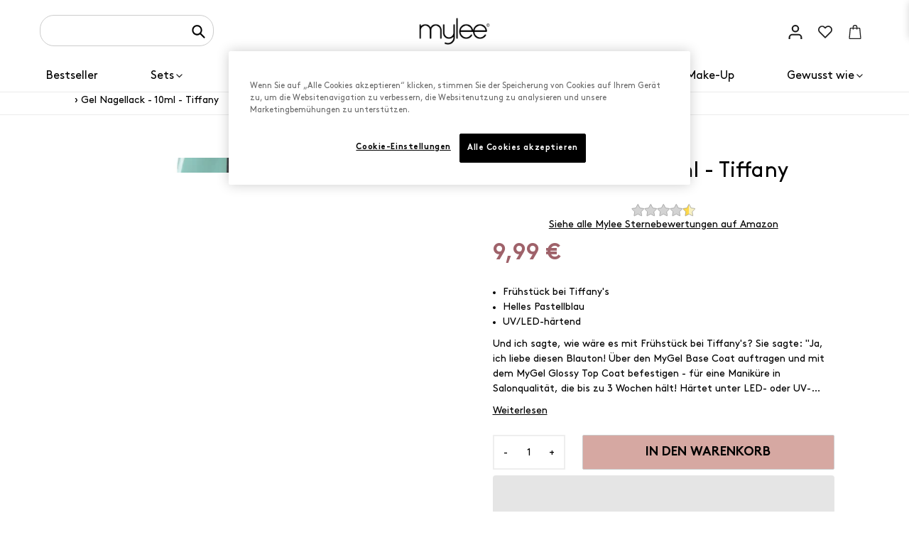

--- FILE ---
content_type: text/html; charset=utf-8
request_url: https://mylee.de/products/mylee-tiffany-gel-polish-10ml
body_size: 68385
content:
<!doctype html>
    <html class="no-js" lang="de">
      <head>


<!--LOOMI SDK-->
<!--DO NOT EDIT-->
<link rel="preconnect"  href="https://sdk.loomi-prod.xyz/" crossorigin>
<link rel="dns-prefetch" href="https://sdk.loomi-prod.xyz/">
<link href="https://sdk.loomi-prod.xyz/widgets/vsly-preact.min.js?k=js.63338152155&e=2&s=MYLEE_GERMANY" rel="preload" as="script">
<script type="text/javascript" src="https://sdk.loomi-prod.xyz/widgets/vsly-preact.min.js?k=js.63338152155&e=2&s=MYLEE_GERMANY"></script>
<link href="https://sdk.loomi-prod.xyz/cf/MYLEE_GERMANY.js" rel="preload" as="script">
<link href="https://sdk.loomi-prod.xyz/loomi.js" rel="preload" as="script">
<script type="text/javascript" src="https://sdk.loomi-prod.xyz/cf/MYLEE_GERMANY.js"></script>
<script type="text/javascript" src="https://sdk.loomi-prod.xyz/loomi.js"></script>
<script defer type="text/javascript" src="https://sdk.loomi-prod.xyz/analytics.js"></script>
<!--LOOMI SDK-->


        <meta charset="utf-8">
        <meta http-equiv="X-UA-Compatible" content="IE=edge">
        <meta name="viewport" content="width=device-width,initial-scale=1,maximum-scale=1">
        <meta name="theme-color" content="">
        <meta name="facebook-domain-verification" content="zrlp5ijlu9fiqpr4xvk62t7zro784x" />
        <link rel="canonical" href="https://mylee.de/products/mylee-tiffany-gel-polish-10ml">
        <link rel="preconnect" href="https://cdn.shopify.com" crossorigin>

        <script>

    if(!window.jQuery){
        var jqueryScript = document.createElement('script');
        jqueryScript.setAttribute('src','https://ajax.googleapis.com/ajax/libs/jquery/3.6.0/jquery.min.js'); 
        document.head.appendChild(jqueryScript); 
    }
    
    __DL__jQueryinterval = setInterval(function(){
        // wait for jQuery to load & run script after jQuery has loaded
        if(window.jQuery){
            // search parameters
            getURLParams = function(name, url){
                if (!url) url = window.location.href;
                name = name.replace(/[\[\]]/g, "\\$&");
                var regex = new RegExp("[?&]" + name + "(=([^&#]*)|&|#|$)"),
                results = regex.exec(url);
                if (!results) return null;
                if (!results[2]) return '';
                return decodeURIComponent(results[2].replace(/\+/g, " "));
            };
            
            /**********************
            * DYNAMIC DEPENDENCIES
            ***********************/
            
            __DL__ = {
                dynamicCart: true,  // if cart is dynamic (meaning no refresh on cart add) set to true
                cart: true,
                wishlist: null,
                removeCart: true
            };
            
            customBindings = {
                cartTriggers: [],
                viewCart: [],
                removeCartTrigger: ['.icon-remove'],
                cartVisableSelector: [],
                promoSubscriptionsSelectors: [],
                promoSuccess: [],
                ctaSelectors: [],
                newsletterSelectors: [],
                newsletterSuccess: [],
                searchPage: [],
                wishlistSelector: [],
                removeWishlist: [],
                wishlistPage: [],
                searchTermQuery: [getURLParams('q')], // replace var with correct query
            };
            
            /* DO NOT EDIT */
            defaultBindings = {
                quickviewTriggers: ['.quick_shop','.js-quick-view.m-quick-view'],
                cartTriggers: ['form[action="/cart/add"] [type="submit"],.add-to-cart,.cart-btn'],
                viewCart: ['form[action="/cart"],.my-cart,.trigger-cart,#mobileCart'],
                removeCartTrigger: ['[href*="/cart/change"],.drawerremove'],
                cartVisableSelector: ['.inlinecart.is-active,.inline-cart.is-active'],
                promoSubscriptionsSelectors: [],
                promoSuccess: [],
                ctaSelectors: [],
                newsletterSelectors: ['input.contact_email'],
                newsletterSuccess: ['.success_message'],
                searchPage: ['search'],
                wishlistSelector: [],
                removeWishlist: [],
                wishlistPage: []
            };
            
            // stitch bindings
            objectArray = customBindings;
            outputObject = __DL__;
            
            applyBindings = function(objectArray, outputObject){
                for (var x in objectArray) {  
                    var key = x;
                    var objs = objectArray[x]; 
                    values = [];    
                    if(objs.length > 0){    
                        values.push(objs);
                        if(key in outputObject){              
                            values.push(outputObject[key]); 
                            outputObject[key] = values.join(", "); 
                        }else{        
                            outputObject[key] = values.join(", ");
                        }   
                    }  
                }
            };
            
            applyBindings(customBindings, __DL__);
            applyBindings(defaultBindings, __DL__);
            
            /**********************
            * PREREQUISITE LIBRARIES 
            ***********************/
            
            clearInterval(__DL__jQueryinterval);
            
            // jquery-cookies.js
            if(typeof $.cookie!==undefined){(function(a){if(typeof define==='function'&&define.amd){define(['jquery'],a)}else if(typeof exports==='object'){module.exports=a(require('jquery'))}else{a(jQuery)}}(function($){var g=/\+/g;function encode(s){return h.raw?s:encodeURIComponent(s)}function decode(s){return h.raw?s:decodeURIComponent(s)}function stringifyCookieValue(a){return encode(h.json?JSON.stringify(a):String(a))}function parseCookieValue(s){if(s.indexOf('"')===0){s=s.slice(1,-1).replace(/\\"/g,'"').replace(/\\\\/g,'\\')}try{s=decodeURIComponent(s.replace(g,' '));return h.json?JSON.parse(s):s}catch(e){}}function read(s,a){var b=h.raw?s:parseCookieValue(s);return $.isFunction(a)?a(b):b}var h=$.cookie=function(a,b,c){if(arguments.length>1&&!$.isFunction(b)){c=$.extend({},h.defaults,c);if(typeof c.expires==='number'){var d=c.expires,t=c.expires=new Date();t.setMilliseconds(t.getMilliseconds()+d*864e+5)}return(document.cookie=[encode(a),'=',stringifyCookieValue(b),c.expires?'; expires='+c.expires.toUTCString():'',c.path?'; path='+c.path:'',c.domain?'; domain='+c.domain:'',c.secure?'; secure':''].join(''))}var e=a?undefined:{},cookies=document.cookie?document.cookie.split('; '):[],i=0,l=cookies.length;for(;i<l;i++){var f=cookies[i].split('='),name=decode(f.shift()),cookie=f.join('=');if(a===name){e=read(cookie,b);break}if(!a&&(cookie=read(cookie))!==undefined){e[name]=cookie}}return e};h.defaults={};$.removeCookie=function(a,b){$.cookie(a,'',$.extend({},b,{expires:-1}));return!$.cookie(a)}}))}
            
            /**********************
            * Begin dataLayer Build 
            ***********************/
            
            
            window.dataLayer = window.dataLayer || [];  // init data layer if doesn't already exist
            dataLayer.push({'event': 'rgd_begin_datalayer'}); // begin datalayer
            
            var template = "product"; 
            
            /**
            * Landing Page Cookie
            * 1. Detect if user just landed on the site
            * 2. Only fires if Page Title matches website */
            
            $.cookie.raw = true;
            if ($.cookie('landingPage') === undefined || $.cookie('landingPage').length === 0) {
                var landingPage = true;
                $.cookie('landingPage', unescape);
                $.removeCookie('landingPage', {path: '/'});
                $.cookie('landingPage', 'landed', {path: '/'});
            } else {
                var landingPage = false;
                $.cookie('landingPage', unescape);
                $.removeCookie('landingPage', {path: '/'});
                $.cookie('landingPage', 'refresh', {path: '/'});
            }

            
            /** 
            * Log State Cookie */
            
            
            var isLoggedIn = false;
            
            if (!isLoggedIn) {
                $.cookie('logState', unescape);
                $.removeCookie('logState', {path: '/'});
                $.cookie('logState', 'loggedOut', {path: '/'});
            } else {
                if ($.cookie('logState') === 'loggedOut' || $.cookie('logState') === undefined) {
                    $.cookie('logState', unescape);
                    $.removeCookie('logState', {path: '/'});
                    $.cookie('logState', 'firstLog', {path: '/'});
                } else if ($.cookie('logState') === 'firstLog') {
                    $.cookie('logState', unescape);
                    $.removeCookie('logState', {path: '/'});
                    $.cookie('logState', 'refresh', {path: '/'});
                }
            }
            
            if ($.cookie('logState') === 'firstLog') {
                var firstLog = true;
            } else {
                var firstLog = false;
            }
        
            
            /**********************
            * DATALAYER SECTIONS 
            ***********************/
            
            /**
            * DATALAYER: Landing Page
            * Fires any time a user first lands on the site. */
            
            if ($.cookie('landingPage') === 'landed') {
                dataLayer.push({
                    'event': 'Landing'
                });
            }
            
            /** 
            * DATALAYER: Log State
            * 1. Determine if user is logged in or not.
            * 2. Return User specific data. */

            
            var logState = {
                'event'         : 'rgd_log_state',
                
                
                'logState' : "Logged Out",
                
                
                'customerEmail' : null,
                'timestamp'     : Date.now(),  
                
                'customer_type'       : 'New',
                'customerTypeNumber' :'1', 
                
                'checkoutEmail' : null,
                'currency'      : "EUR",
                
                   'page_type': "product"
                 
                       
            }
            dataLayer.push(logState);
            
            /** 
            * DATALAYER: Blog Articles
            * Fire on Blog Article Pages */
            
            
            
            /** DATALAYER: Product Impressions (Collections, Category)
            * Fire on all product listing pages. */
            
             
                
               /** DATALAYER: Product Page
                * Fire on all Product View pages. */
                
                if (template.match(/.*product.*/gi) && !template.match(/.*collection.*/gi)) {               
                    sku = '';
                    var product = {
                        'ecommerce': {
                            'items': [{
                                'item_id'              : 7742139105499,
                                'item_sku'             : "MG0181-MFN",
                                'item_variant'       : 43021842186459,
                                'item_category'     : "Gel-Nagellack",
                                'item_name'            : "Gel Nagellack - 10ml - Tiffany",
                                'price'           : "9.99",
                                'item_brand'           : "Mylee",              
                                'item_compare_price'    : "9.99",
                                'quantity': 1,
                                "currency": "EUR",
                                //'categories'      : ["Best sellers","Bestsellers","Colour Nail Polish","Full Price Items Only","Full Price Items Only Live","Gel Colours","Gel-Nagellack Sets","Gellack Blau","Mothers Day Gifts","Professioneller Gel Nagellack","Shop All","Single Shade","Spring Colours"]

                            }]
                            
                        }
                    };
                    
                    function productView(){
                        var sku = "MG0181-MFN";
                        dataLayer.push({
                            'event'    : 'rgd_view_item',
                            ecommerce: product.ecommerce
                        });

                        }
                        productView();
                        

                    }
                    
                    /** DATALAYER: Cart View
                    * Fire anytime a user views their cart (non-dynamic) */
                    
                    
    

    
                        /** DATALAYER: Product Clicks */
                        
                            Array.prototype.slice.call(document.querySelectorAll('a[href*="/products/"]'))
                            .forEach(function(select) {
                                select.addEventListener('click', handleProductClick);
                            });
                            function getClickedProductHandle(element) {
                            var arr = element.href.split('/products/');
                            return arr[arr.length-1];
                            }
                            Array.prototype.slice.call(document.querySelectorAll('.js-quick-view.m-quick-view'))
                            .forEach(function(select) {
                                select.addEventListener('click', quickViewProductClick);
                            });

                            function quickViewProductClick(event) {

                            if(typeof allProducts == "undefined") return;

                                var handle = $(event.target).closest('.grid-view-item').find('a').attr('href');
                                var arr = handle.split('/products/');
                                handle =  arr[arr.length-1];
                                
                            var clickedProduct = allProducts.filter(function(product) {
                            });
                            if (clickedProduct[0]) delete clickedProduct[0].list;
                            if (clickedProduct[0]) delete clickedProduct[0].handle;
                                window.dataLayer.push({
                                    "event": "rgd_select_item",
                                    "ecommerce": {
                                        "currency": "EUR",
                                        "item_list_name": "",
                                        "items": clickedProduct
                                    },
                                });

                                window.dataLayer.push({
                                    "event": "rgd_view_item",
                                    "ecommerce": {
                                        "currency": "EUR",
                                        "item_list_name": "",
                                        "items": clickedProduct
                                    },
                                });
                            }
  

                            function handleProductClick(event) {

                            if(typeof allProducts == "undefined") return;
                            var target = event.target.matches('a[href*="/products/"]')
                                ? event.target
                                : event.target.closest('a[href*="/products/"]');
  
                            var handle = getClickedProductHandle(target);
                            var clickedProduct = allProducts.filter(function(product) {
                                return product.handle === handle;
                            });
                            if (clickedProduct[0]) delete clickedProduct[0].list;
                            if (clickedProduct[0]) delete clickedProduct[0].handle;
                                window.dataLayer.push({
                                    "event": "rgd_select_item",
                                    "ecommerce": {
                                        "currency": "EUR",
                                        "item_list_name": "",
                                        "items": clickedProduct
                                    },
                                });
                            }
                            $('.category__center').on('click', '.product__btn', (e) => {
                                //get closest product footer then h2 text
                                console.log($(e.target).closest(".product__footer").find("h2").text())
                                console.log($(e.target).closest(".product").find('img').attr('src'))
                            })

                    /** 
                    * DATALAYER Variable
                    * Checkout & Transaction Data */

                           __rgd__items = [];

                            
                           var transactionData = {
                                ecommerce:{
                                            "value": "0",
                                            "tax": "0",
                                            "shipping_tier": "", 
                                            "payment_type": "", 
                                            "subtotal": "0",
                                            "shipping": "0",
                                            'affiliation': "Mylee - Germany",
                                            'currency'   : "EUR",
                                            
                                                                                
                                        }
                                    };

                            /* DATALAYER: Checkout
                            -------------------------- */

                     if(document.location.pathname.match(/.*checkout*/g) ){
                                if (document.title.match(/.*Information.*/) || Shopify.Checkout.step === 'contact_information'){
                                dataLayer.push({
                                    'event'    :'rgd_checkout',
                                    'page_type' :'checkout',
                                    'ecommerce': {
                                        items: __rgd__items,
                                        'checkout_step' : '1',
                                        'checkout_step_name' : 'contact_information',
                                    }
                                });

                                }else if (document.title.match(/.*Versand.*/ || Shopify.Checkout.step === 'shipping_method')){
                                dataLayer.push({
                                    'event'    :'rgd_checkout',
                                    'page_type' :'checkout',
                                    'ecommerce': {
                                        items: __rgd__items,
                                        'checkout_step' : '2',
                                        'checkout_step_name' : 'shipping_method',
                                    }
                                });
                                }else if(document.title.match(/.*Zahlung.*/) || Shopify.Checkout.step === 'payment_method'){
                                dataLayer.push({
                                    'event'    :'rgd_checkout',
                                    'page_type' :'checkout',
                                    'ecommerce': {
                                        items: __rgd__items,
                                        'checkout_step' : '3',
                                        'checkout_step_name' : 'payment_method',
                                    }

                                });
                                }else if(document.title.match(/.*Rezension.*/) || Shopify.Checkout.step === 'review'){
                                    dataLayer.push({
                                        'event'    :'rgd_checkout',
                                        'page_type' :'checkout',
                                        'ecommerce': {
                                            items: __rgd__items,
                                            'checkout_step' : '4',
                                            'checkout_step_name' : 'review',
                                        }
                                        
                                    });
                                    }
                            };


                                
                                /** DATALAYER: All Pages
                                * Fire all pages trigger after all additional dataLayers have loaded. */
                                
                                dataLayer.push({
                                    'event': 'rgd_datalayer_loaded'
                                });
                                
                                console.log('DATALAYER: DataLayer Loaded.');
                                
                                /**********************
                                * DATALAYER EVENT BINDINGS
                                ***********************/
                                
                                /** DATALAYER: 
                                * Add to Cart / Dynamic Cart View
                                * Fire all pages trigger after all additional dataLayers have loaded. */
                                
                                $(document).ready(function() {
                                    
                                    /** DATALAYER: Search Results */
                                    
                                    var searchPage = new RegExp(__DL__.searchPage, "g");
                                    if(document.location.pathname.match(searchPage)){
                                        var search = {
                                            'searchTerm' : __DL__.searchTermQuery,
                                            'event'      : "rgd_search"
                                        };
                                        
                                        dataLayer.push(search);

                                    }
                                    
                                    /** DATALAYER: Cart */
                                    
                                    // stage cart data
                                    function mapJSONcartData(){
                                        jQuery.getJSON('/cart.js', function (response) {
                                            // get Json response 
                                            __DL__.cart = response;
                                            var cart = {
                                                'products': __DL__.cart.items.map(function (line_item) {
                                                    return {
                                                        'item_id'       : line_item.id,
                                                        'item_sku'      : line_item.sku,
                                                        'item_variant'  : line_item.variant_id,
                                                        'item_name'     : line_item.title,
                                                        'price'    : (line_item.price/100),
                                                        'quantity' : line_item.quantity,
                                                        "currency": "EUR",
                                                        
                                                    }
                                                }),
                                                'value' : total_price,
                                                'event'    : 'rgd_view_cart'     
                                            };
                                            if(cart.products.length > 0){
                                                dataLayer.push(cart);

                                            }
                                        });
                                    }
                                    
                                    viewcartfire = 0;
                                    
                                    // view cart
                                    $(__DL__.viewCart).on('click', function (event) {                                    
                                        if(viewcartfire !== 1){ 
                                            viewcartfire = 1;
                                            // if dynamic cart is TRUE
                                            if (__DL__.dynamicCart) {
                                                cartCheck = setInterval(function () {
                                                    // begin check interval
                                                    if ($(__DL__.cartVisableSelector).length > 0) {
                                                        // check visible selectors
                                                        clearInterval(cartCheck);
                                                        mapJSONcartData();
                                                        $(__DL__.removeCartTrigger).on('click', function (event) {
                                                            // remove from cart
                                                            var link = $(this).attr("href");
                                                            jQuery.getJSON(link, function (response) {
                                                                // get Json response 
                                                                __DL__.removeCart = response;
                                                                var removeFromCart = {
                                                                    'products': __DL__.removeCart.items.map(function (line_item) {
                                                                        return {
                                                                            'item_id'       : line_item.id,
                                                                            'item_sku'      : line_item.sku,
                                                                            'item_variant'  : line_item.variant_id,
                                                                            'item_name'     : line_item.title,
                                                                            'price'    : (line_item.price/100),
                                                                            'quantity' : line_item.quantity
                                                                        }
                                                                    }),
                                                                    'event'    : 'rgd_removeFromCart'         
                                                                };
                                                                dataLayer.push(removeFromCart);

                                                            });
                                                        });
                                                    }
                                                }, 500);
                                            }       
                                        }
                                    });
                                    
                                    // add to cart
                                    jQuery.getJSON('/cart.js', function (response) {
                                        // get Json response 
                                        __DL__.cart = response;
                                                                            var cart = {

                                            'ecommerce':{
                                                'items': __DL__.cart.items.map(function (line_item) {
                                                    return {
                                                        'item_id'       : line_item.id,
                                                        'item_sku'      : line_item.sku,
                                                        'discount' : line_item.total_discount,
                                                        'item_variant'  : line_item.variant_id,
                                                        'item_category': line_item.product_type,
                                                        'item_brand': line_item.vendor,
                                                        'item_name'     : line_item.title,
                                                        'price'    : (line_item.price/100),
                                                        'item_list_name' : null, 
                                                         'quantity': 1,
                                                         "currency": "EUR",
                                                    }
                                                })
                                            
                                            }
                                        }
                                        __DL__.cart = cart;
                                        collection_cartIDs = [];
                                        collection_matchIDs = [];
                                        collection_addtocart = [];
                                          if (__DL__.cart.products != undefined){
                                        for (var i = __DL__.cart.products.length - 1; i >= 0; i--) {
                                            var x = parseFloat(__DL__.cart.products[i].variant);
                                            collection_cartIDs.push(x);
                                        }
                                    }
                                    });
                                    
                                    function __DL__addtocart(){
    
                                    
                                        
                                        dataLayer.push({
                                            'event'    : 'rgd_add_to_cart',
                                            'ecommerce': product.ecommerce
                                        });
                                        

                                        
                                       
                                        
                                        
                                        // if dynamic cart is TRUE
                                        if (__DL__.dynamicCart) {
                                            console.log("dynamic");
                                            var cartCheck = setInterval(function () {
                                                // begin check interval
                                                if ($(__DL__.cartVisableSelector).length > 0) {
                                                    // check visible selectors
                                                    clearInterval(cartCheck);
                                                    mapJSONcartData();
                                                    $(__DL__.removeCartTrigger).on('click', function (event) {
                                                        // remove from cart
                                                        var link = $(this).attr("href");
                                                        jQuery.getJSON(link, function (response) {
                                                            // get Json response 
                                                            __DL__.removeCart = response;
                                                            var removeFromCart = {
                                                                'products': __DL__.removeCart.items.map(function (line_item) {
                                                                    return {
                                                                        'id'       : line_item.id,
                                                                        'sku'      : line_item.sku,
                                                                        'variant'  : line_item.variant_id,
                                                                        'name'     : line_item.title,
                                                                        'price'    : (line_item.price/100),
                                                                        'quantity' : line_item.quantity
                                                                    }
                                                                }),
                                                            'event'    : 'rgd_remove_from_cart'         
                                                            };
                                                            dataLayer.push(removeFromCart);

                                                        });
                                                    });
                                                }
                                            }, 500);
                                        }       
                                    }
                                    
                                    $(document).on('click', __DL__.cartTriggers, function() {
                                        __DL__addtocart();
                                    });
                                    
                                    /** 
                                     * DATALAYER: Newsletter Subscription */
                                    __DL__newsletter_fire = 0;
                                    $(document).on('click', __DL__.newsletterSelectors, function () {
                                        if(__DL__newsletter_fire !== 1){
                                            __DL__newsletter_fire = 1;
                                            var newsletterCheck = setInterval(function () {
                                                // begin check interval
                                                if ($(__DL__.newsletterSuccess).length > 0) {
                                                    // check visible selectors
                                                    clearInterval(newsletterCheck);
                                                    dataLayer.push({'event': 'Newsletter Subscription'});
                                                }
                                            },500);
                                        }
                                    });
                                    
                                    /** DATALAYER: Wishlist */
                                    setTimeout( function(){
                                        
                                        $(__DL__.wishlistSelector).on('click', function () {
                                            dataLayer.push(product,
                                                {'event': 'rgd_add_to_wishlist'});

                                            });
                                            
                                            if(document.location.pathname == __DL__.wishlistPage){
                                                var __DL__productLinks = $('[href*="product"]');
                                                var __DL__prods        = [];
                                                var __DL__links        = [];
                                                var __DL__count        = 1;
                                                
                                                $(__DL__productLinks).each(function(){
                                                    var href = $(this).attr("href");
                                                    if(!__DL__links.includes(href)){
                                                        __DL__links.push(href);
                                                        $(this).attr("dataLayer-wishlist-item",__DL__count++);
                                                        jQuery.getJSON(href, function (response) {
                                                            // get Json response 
                                                            __DL__.wishlist = response;
                                                            var wishlistproducts = {
                                                                'id'   : __DL__.wishlist.product.id,
                                                                'name' : __DL__.wishlist.product.title,
                                                            };
                                                            __DL__prods.push(wishlistproducts);
                                                        });
                                                    }
                                                });
                                                
                                                dataLayer.push({'products': __DL__prods, 
                                                'event'    : 'rgd_add_to_wishlist'});
                                            }
                                            
                                            var __DL__count = 1;
                                            var wishlistDel  = $(__DL__.removeWishlist);
                                            wishlistDel.each(function(){
                                                $(this).attr("dataLayer-wishlist-item-del",__DL__count++);
                                            });
                                            
                                            $(__DL__.removeWishlist).on('click', function(){
                                                console.log('click')
                                                var index = $(this).attr("dataLayer-wishlist-item-del");
                                                var link  = $("[dataLayer-wishlist-item="+index+"]").attr("href");
                                                console.log(index)
                                                console.log(link)
                                                jQuery.getJSON(link, function (response) {
                                                    // get Json response 
                                                    __DL__.wishlist     = response;
                                                    var wishlistproducts = {
                                                        'id'   : __DL__.wishlist.product.id,
                                                        'name' : __DL__.wishlist.product.title,
                                                    };
                                                    
                                                    dataLayer.push({'products': wishlistproducts,
                                                    'event'    : 'Wishlist Delete Product'});
                                                });
                                            })
                                        }, 3000);
                                        
                                        /** DATALAYER: CTAs */
                                        $(__DL__.ctaSelectors).on('click', function () {
                                            var ctaCheck = setInterval(function () {
                                                // begin check interval
                                                if ($(__DL__.ctaSuccess).length > 0) {
                                                    // check visible selectors
                                                    clearInterval(ctaCheck);
                                                    dataLayer.push({'event': 'CTA'});
                                                }
                                            },500);
                                        });
                                        
                                        /** DATALAYER: Promo Subscriptions */
                                        $(__DL__.promoSubscriptionsSelectors).on('click', function () {
                                            var ctaCheck = setInterval(function () {
                                                // begin check interval
                                                if ($(__DL__.promoSuccess).length > 0) {
                                                    // check visible selectors
                                                    clearInterval(ctaCheck);
                                                    dataLayer.push({'event': 'Promo Subscription'});
                                                }
                                            },500);
                                        });
                                        
                                    }); // document ready
                                }
                            }, 500);
    
                            </script>
        
<!-- OneTrust Cookies Consent Notice start for mylee.de -->

<script src="https://cdn-ukwest.onetrust.com/scripttemplates/otSDKStub.js" data-document-language="true" type="text/javascript" charset="UTF-8" data-domain-script="4df0ffe6-9c5b-4277-9239-358c8e79a0cb" ></script>
<script type="text/javascript">
function OptanonWrapper() { }
</script>
<!-- OneTrust Cookies Consent Notice end for mylee.de -->

        
        <!-- Google Tag Manager -->
          <script>(function(w,d,s,l,i){w[l]=w[l]||[];w[l].push({'gtm.start':
          new Date().getTime(),event:'gtm.js'});var f=d.getElementsByTagName(s)[0],
          j=d.createElement(s),dl=l!='dataLayer'?'&l='+l:'';j.async=true;j.src=
          'https://www.googletagmanager.com/gtm.js?id='+i+dl;f.parentNode.insertBefore(j,f);
          })(window,document,'script','dataLayer','GTM-WD28ZJD');</script>
        <!-- End Google Tag Manager --><link rel="icon" type="image/png" href="//mylee.de/cdn/shop/files/mylee_favicon.jpg?crop=center&height=32&v=1646318089&width=32"><link rel="preconnect" href="https://fonts.shopifycdn.com" crossorigin><title>
          Gel Nagellack - 10ml - Tiffany
 &ndash; Mylee - Germany</title>
    
        
          <meta name="description" content="Über den Base Coat, 5-in-1 Builder GEL, POLYGEL oder Mygel Farbe auftragen. Aushärtungszeit: 120 Sekunden unter der UV-Lampe, 30-60 Sekunden unter der LED-Lampe (je nach Auftrag und Dicke der Schicht). Wir empfehlen die Verwendung eines getönten 5-in-1 Builder GEL oder POLYGEL unter transparenten Gellacken, wenn du ein">
        

        
<style data-shopify>
    @font-face {
  font-family: Assistant;
  font-weight: 400;
  font-style: normal;
  font-display: swap;
  src: url("//mylee.de/cdn/fonts/assistant/assistant_n4.9120912a469cad1cc292572851508ca49d12e768.woff2") format("woff2"),
       url("//mylee.de/cdn/fonts/assistant/assistant_n4.6e9875ce64e0fefcd3f4446b7ec9036b3ddd2985.woff") format("woff");
}

    
    
    
    

    @font-face {
        font-family: 'Brown';
        src: url(//mylee.de/cdn/shop/files/Brown-Regular.eot?v=11643499650895016368);
        src: url(//mylee.de/cdn/shop/files/Brown-Regular.eot?%23iefix&21133) format('embedded-opentype'),
            url(//mylee.de/cdn/shop/files/Brown-Regular.woff2?v=11267195520382383826) format('woff2'),
            url(//mylee.de/cdn/shop/files/Brown-Regular.woff?v=6473364394776100680) format('woff'),
            url(//mylee.de/cdn/shop/files/Brown-Regular.ttf?v=4595811339182779099) format('truetype');
        font-weight: normal;
        font-style: normal;
        font-display: swap;
    }

    @font-face {
        font-family: 'Brown';
        src: url(//mylee.de/cdn/shop/files/Brown-Bold.eot?v=16241755026139218483);
        src: url(//mylee.de/cdn/shop/files/Brown-Bold.eot?%23iefix&21133) format('embedded-opentype'),
            url(//mylee.de/cdn/shop/files/Brown-Bold.woff2?v=1351013652251607272) format('woff2'),
            url(//mylee.de/cdn/shop/files/Brown-Bold.woff?v=11231165692581320029) format('woff'),
            url(//mylee.de/cdn/shop/files/Brown-Bold.ttf?v=4894908647360828142) format('truetype');
        font-weight: bold;
        font-style: normal;
        font-display: swap;
    }

    @font-face {
        font-family: 'BrownMedium';
        src: url(//mylee.de/cdn/shop/files/BrownMedium.eot?v=6630511340639812844);
        src: url(//mylee.de/cdn/shop/files/BrownMedium.eot?%23iefix&21133) format('embedded-opentype'),
            url(//mylee.de/cdn/shop/files/BrownMedium.woff2?v=3347598138837237323) format('woff2'),
            url(//mylee.de/cdn/shop/files/BrownMedium.woff?v=1348719578136331683) format('woff'),
            url(//mylee.de/cdn/shop/files/BrownMedium.ttf?v=16599420448264619898) format('truetype');
        font-weight: 500;
        font-style: normal;
        font-display: swap;
    }

    @font-face {
        font-family: 'Bureau Grot Condensed';
        src: url(//mylee.de/cdn/shop/files/BureauGrotCondensed-Bold.eot?v=942408110904156338);
        src: url(//mylee.de/cdn/shop/files/BureauGrotCondensed-Bold.eot?%23iefix&21133) format('embedded-opentype'),
            url(//mylee.de/cdn/shop/files/BureauGrotCondensed-Bold.woff2?v=11172921038720811770) format('woff2'),
            url(//mylee.de/cdn/shop/files/BureauGrotCondensed-Bold.woff?v=17386036004862008540) format('woff'),
            url(//mylee.de/cdn/shop/files/BureauGrotCondensed-Bold.ttf?v=4872550447128685378) format('truetype');
        font-weight: bold;
        font-style: normal;
        font-display: swap;
    }

    @font-face {
        font-family: 'Futura PT';
        src: url(//mylee.de/cdn/shop/files/FuturaPT-Medium.eot?v=13937988834123270701);
        src: url(//mylee.de/cdn/shop/files/FuturaPT-Medium.eot?%23iefix&21133) format('embedded-opentype'),
            url(//mylee.de/cdn/shop/files/FuturaPT-Medium.woff2?v=18229565310333092473) format('woff2'),
            url(//mylee.de/cdn/shop/files/FuturaPT-Medium.woff?v=15204868099260470924) format('woff'),
            url(//mylee.de/cdn/shop/files/FuturaPT-Medium.ttf?v=2959508209910197811) format('truetype');
        font-weight: 500;
        font-style: normal;
        font-display: swap;
    }

    @font-face {
        font-family: 'Helvetica';
        src: url(//mylee.de/cdn/shop/files/Helvetica.ttf?v=1960855041979894977);
        font-weight: 500;
        font-style: normal;
        font-display: swap;
    }

    :root {--opacity-image-overlay: 0.16;--hover-overlay-opacity: 0.56;

        /* FONTS - START */
        --font-body-family: 'Brown', 'sans-serif';
        --font-brown-medium: 'BrownMedium', 'sans-serif';
        --font-bureau: 'Bureau Grot Condensed', 'sans-serif';
        --font-futura: 'Futura PT', 'sans-serif';
        --font-helvetica: Helvetica, 'Helvetica Neue', Arial, 'Lucida Grande', sans-serif;

        --font-weight-body: 500;
        --font-weight-body--bolder: 700;

        --font-stack-header: Helvetica, Arial, sans-serif;
        --font-style-header: normal;
        --font-weight-header: 700;

        --font-subheading-family: Assistant, sans-serif;
        --font-subheading-style: normal;
        --font-subheading-weight: 400;

        --font-weight-body--bold: 700;
        --font-weight-body--bolder: 700;

        --font-stack-header: , ;
        --font-style-header: ;
        --font-weight-header: ;

        --font-stack-body: , ;
        --font-style-body: ;
        --font-weight-body: ;

        --font-size-header: 26;

        --font-size-base: 16;

        --font-h1-desktop: 35;
        --font-h1-mobile: 32;
        --font-h2-desktop: 20;
        --font-h2-mobile: 18;
        --font-h3-mobile: 20;
        --font-h4-desktop: 17;
        --font-h4-mobile: 15;
        --font-h5-desktop: 15;
        --font-h5-mobile: 13;
        --font-h6-desktop: 14;
        --font-h6-mobile: 12;

        --font-mega-title-large-desktop: 65;

        --font-rich-text-large: 18;
        --font-rich-text-small: 14;
        /* FONTS - END */


        /* LAYOUT - START */
        --page-width: 1100px;

        --spacing-sections-desktop: 0px;
        --spacing-sections-mobile: 0px;
        /* LAYOUT - END */

        /* COLORS - START */
        --color-text: #000000;
        --color-text-rgb: 0, 0, 0;
        --color-body-text: #1E1E1E;
        --color-sale-text: #EA0606;
        --color-small-button-text-border: #3a3a3a;
        --color-text-field: #ffffff;
        --color-text-field-text: #000000;
        --color-text-field-text-rgb: 0, 0, 0;

        --color-btn-primary: #000000;
        --color-btn-primary-darker: #000000;
        --color-btn-primary-text: #ffffff;

        --color-blankstate: rgba(30, 30, 30, 0.35);
        --color-blankstate-border: rgba(30, 30, 30, 0.2);
        --color-blankstate-background: rgba(30, 30, 30, 0.1);

        --color-text-focus:#404040;
        --color-overlay-text-focus:#e6e6e6;
        --color-btn-primary-focus:#404040;
        --color-btn-social-focus:#d2d2d2;
        --color-small-button-text-border-focus:#606060;
        --predictive-search-focus:#f2f2f2;

        --color-body: #ffffff;
        --color-bg: #ffffff;
        --color-bg-rgb: 255, 255, 255;
        --color-bg-alt: rgba(30, 30, 30, 0.05);
        --color-bg-currency-selector: rgba(30, 30, 30, 0.2);

        --color-overlay-title-text: #ffffff;
        --color-image-overlay: #000000;
        --color-image-overlay-rgb: 0, 0, 0;

        --color-border: #ebebeb;
        --color-border-form: #cccccc;
        --color-border-form-darker: #b3b3b3;

        --color-video-bg: ;

        
        --global-color-image-loader-primary: rgba(0, 0, 0, 0.06);
        --global-color-image-loader-secondary: rgba(0, 0, 0, 0.12);

        
--primary-color: #145a3e;
        --body-color: ;
        --secondary-color: #11ab66;
        --accent-1-color: #d4f0f4;
        --accent-2-color: #decce2;
        --black-color: #000;
        --white-color: #fff; 
        --top-seller-bg: #f7f7f7;
        --add2cart-color: #6cdb2d;
        --add2cart-hover-color: #83ea49;
        --qv-overlay-color: #e6e6e6;
        --qv-product-title-color: #575757;
        --qv-product-type-color: #a18466;
        --qv-close-color: #f7f7f7;
        --qv-thumbnails-active-color:#004e42;
        --qv-product-original-price-color: #5a5a5a;
        --feature-col-text-color: #1e1e1e;
        --transparent-color: #ffffff00;
        --small-title-color: #f2ddd9c7;
        --article-banner-bg: #f2ddda;
        --icon-b-color:#6b6b6b;
        --progressbar-color: #ef9ea7;
        --progressbar-empty-color: #efefef;
        --wishlist-active-color: #e85544;
        --beige-color:beige;
        --error-color:#651818;
        --error2-color:#d20000;
        --succes-color:#1f873d;
        --form-message-bg-color:#f8fff9;
        --giftcard-wrapper-color:#e95e61;
        --giftcard-tooltip-border-color:#333;
        --imageTextColum-text-color:#787878;
        --giftcard-tooltip-background-color:rgba(0, 0, 0, 0.9);
        --red-color:red;
        --darkred-color:darkred;
        --success-color: green;
        --offer-popup-overlay-color:rgba(0,0,0,.3);

        --color-sale-text: #EA0606;
        --color-bg: #ffffff;

        --red-gradient-color1: rgb(255,162,198);
        --red-gradient-color2: rgb(255,69,134);

        --green-gradient-color1: rgb(147,250,201);
        --green-gradient-color2: rgb(93,129,112);

        --pink-gradient-color1: rgb(254,220,228);
        --pink-gradient-color2: rgb(188,121,136);

        --orange-gradient-color1: rgb(255,214,149);
        --orange-gradient-color2: rgb(255,15,115);

        --product-tag-offer-color: #D6A8A2;
        --product-tag-sale-color: #FF85AD;

        --text-primary-color: #000000;
        --text-alternate-color: #ffffff;

        /* COLORS - END */

        --svg-select-icon: url(//mylee.de/cdn/shop/t/53/assets/ico-select.svg?v=29003672709104678581697040828);
        --slick-img-url: url(//mylee.de/cdn/shop/t/53/assets/ajax-loader.gif?21133);


        /* BUTTONS - START */
        --button-h-padding: 30px;
        --button-v-padding: 10px;

        --button-font-size: 14px;
        --button-transition: 0.3s ease;

        --button-1-color: #145a3e;
        --button-1-text-color: #decce2;
        --button-1-radius: 40px;

        --button-1-hover-color: #11ab66;
        --button-1-hover-text-color: #decce2;
        --button-1-hover-radius: 40px;

        --button-2-color: #decce2;
        --button-2-text-color: #145a3e;
        --button-2-radius: 40px;

        --button-2-hover-color: #11ab66;
        --button-2-hover-text-color: #decce2;
        --button-2-hover-radius: 40px;

        --button-add2cart-color: #000000;
        --button-add2cart-text-color: #ffffff;

        --button-add2cart-hover-color: #ffffff;
        --button-add2cart-hover-text-color: #6cdb2d;
        /* BUTTONS - END */

        --modal-border-width: 1px;
        --modal-border-radius: 0px;
        --modal-bg: linear-gradient(180deg, rgba(0, 0, 0, 1), rgba(0, 0, 0, 1) 100%);
        --modal-bg-blur: 0px;
        --svg-select-icon: url(//mylee.de/cdn/shop/t/53/assets/ico-select.svg?v=29003672709104678581697040828);
    }

    *,::after,::before{box-sizing:border-box}body{margin:0}body,html{background-color:var(--color-body)}body,button{font-size:calc(var(--font-size-base) * 1px);font-family:var(--font-stack-body);font-style:var(--font-style-body);font-weight:var(--font-weight-body);color:var(--color-text);line-height:1.5}body,button{-webkit-font-smoothing:antialiased;-webkit-text-size-adjust:100%}.border-bottom{border-bottom:1px solid var(--color-border)}.btn--link{background-color:transparent;border:0;margin:0;color:var(--color-text);text-align:left}.text-right{text-align:right}.icon{display:inline-block;width:20px;height:20px;vertical-align:middle;fill:currentColor}.icon__fallback-text,.visually-hidden{position:absolute!important;overflow:hidden;clip:rect(0 0 0 0);height:1px;width:1px;margin:-1px;padding:0;border:0}svg.icon:not(.icon--full-color) circle,svg.icon:not(.icon--full-color) ellipse,svg.icon:not(.icon--full-color) g,svg.icon:not(.icon--full-color) line,svg.icon:not(.icon--full-color) path,svg.icon:not(.icon--full-color) polygon,svg.icon:not(.icon--full-color) polyline,svg.icon:not(.icon--full-color) rect,symbol.icon:not(.icon--full-color) circle,symbol.icon:not(.icon--full-color) ellipse,symbol.icon:not(.icon--full-color) g,symbol.icon:not(.icon--full-color) line,symbol.icon:not(.icon--full-color) path,symbol.icon:not(.icon--full-color) polygon,symbol.icon:not(.icon--full-color) polyline,symbol.icon:not(.icon--full-color) rect{fill:inherit;stroke:inherit}li{list-style:none}.list--inline{padding:0;margin:0}.list--inline>li{display:inline-block;margin-bottom:0;vertical-align:middle}a{color:var(--color-text);text-decoration:none}.h1,.h2,h1,h2{margin:0 0 17.5px;font-family:var(--font-stack-header);font-style:var(--font-style-header);font-weight:var(--font-weight-header);line-height:1.2;overflow-wrap:break-word;word-wrap:break-word}.h1 a,.h2 a,h1 a,h2 a{color:inherit;text-decoration:none;font-weight:inherit}.h1,h1{font-size:calc(((var(--font-h1-desktop))/ (var(--font-size-base))) * 1em);text-transform:none;letter-spacing:0}@media only screen and (max-width:749px){.h1,h1{font-size:calc(((var(--font-h1-mobile))/ (var(--font-size-base))) * 1em)}}.h2,h2{font-size:calc(((var(--font-h2-desktop))/ (var(--font-size-base))) * 1em);text-transform:uppercase;letter-spacing:.1em}@media only screen and (max-width:749px){.h2,h2{font-size:calc(((var(--font-h2-mobile))/ (var(--font-size-base))) * 1em)}}p{color:var(--color-body-text);margin:0 0 19.44444px}@media only screen and (max-width:749px){p{font-size:calc(((var(--font-size-base) - 1)/ (var(--font-size-base))) * 1em)}}p:last-child{margin-bottom:0}@media only screen and (max-width:749px){.small--hide{display:none!important}}.grid{list-style:none;margin:0;padding:0;margin-left:-10px}.grid::after{content:'';display:table;clear:both}@media only screen and (max-width:749px){.grid{margin-left:-10px}}.grid::after{content:'';display:table;clear:both}.grid--no-gutters{margin-left:0}.grid--no-gutters .grid__item{padding-left:0}.grid--table{display:table;table-layout:fixed;width:100%}.grid--table>.grid__item{float:none;display:table-cell;vertical-align:middle}.grid__item{float:left;padding-left:10px;width:100%}@media only screen and (max-width:749px){.grid__item{padding-left:10px}}.grid__item[class*="--push"]{position:relative}@media only screen and (min-width:750px){.medium-up--one-quarter{width:25%}.medium-up--push-one-third{width:33.33%}.medium-up--one-half{width:50%}.medium-up--push-one-third{left:33.33%;position:relative}}.site-header{position:relative;background-color:var(--color-body)}@media only screen and (max-width:749px){.site-header{border-bottom:1px solid var(--color-border)}}@media only screen and (min-width:750px){.site-header{padding:0 55px}.site-header.logo--center{padding-top:30px}}.site-header__logo{margin:15px 0}.logo-align--center .site-header__logo{text-align:center;margin:0 auto}@media only screen and (max-width:749px){.logo-align--center .site-header__logo{text-align:left;margin:15px 0}}@media only screen and (max-width:749px){.site-header__logo{padding-left:22px;text-align:left}.site-header__logo img{margin:0}}.site-header__logo-link{display:inline-block;word-break:break-word}@media only screen and (min-width:750px){.logo-align--center .site-header__logo-link{margin:0 auto}}.site-header__logo-image{display:block}@media only screen and (min-width:750px){.site-header__logo-image{margin:0 auto}}.site-header__logo-image img{width:100%}.site-header__logo-image--centered img{margin:0 auto}.site-header__logo img{display:block}.site-header__icons{position:relative;white-space:nowrap}@media only screen and (max-width:749px){.site-header__icons{width:auto;padding-right:13px}.site-header__icons .btn--link,.site-header__icons .site-header__cart{font-size:calc(((var(--font-size-base))/ (var(--font-size-base))) * 1em)}}.site-header__icons-wrapper{position:relative;display:-webkit-flex;display:-ms-flexbox;display:flex;width:100%;-ms-flex-align:center;-webkit-align-items:center;-moz-align-items:center;-ms-align-items:center;-o-align-items:center;align-items:center;-webkit-justify-content:flex-end;-ms-justify-content:flex-end;justify-content:flex-end}.site-header__account,.site-header__cart,.site-header__search{position:relative}.site-header__search.site-header__icon{display:none}@media only screen and (min-width:1400px){.site-header__search.site-header__icon{display:block}}.site-header__search-toggle{display:block}@media only screen and (min-width:750px){.site-header__account,.site-header__cart{padding:10px 11px}}.site-header__cart-title,.site-header__search-title{position:absolute!important;overflow:hidden;clip:rect(0 0 0 0);height:1px;width:1px;margin:-1px;padding:0;border:0;display:block;vertical-align:middle}.site-header__cart-title{margin-right:3px}.site-header__cart-count{display:flex;align-items:center;justify-content:center;position:absolute;right:.4rem;top:.2rem;font-weight:700;background-color:var(--color-btn-primary);color:var(--color-btn-primary-text);border-radius:50%;min-width:1em;height:1em}.site-header__cart-count span{font-family:HelveticaNeue,"Helvetica Neue",Helvetica,Arial,sans-serif;font-size:calc(11em / 16);line-height:1}@media only screen and (max-width:749px){.site-header__cart-count{top:calc(7em / 16);right:0;border-radius:50%;min-width:calc(19em / 16);height:calc(19em / 16)}}@media only screen and (max-width:749px){.site-header__cart-count span{padding:.25em calc(6em / 16);font-size:12px}}.site-header__menu{display:none}@media only screen and (max-width:749px){.site-header__icon{display:inline-block;vertical-align:middle;padding:10px 11px;margin:0}}@media only screen and (min-width:750px){.site-header__icon .icon-search{margin-right:3px}}.site-nav{position:relative;padding:0;text-align:center;margin:25px 0}.site-nav a{padding:3px 10px}.site-nav__link{display:block;white-space:nowrap}.site-nav--centered .site-nav__link{padding-top:0}.site-nav__link .icon-chevron-down{width:calc(8em / 16);height:calc(8em / 16);margin-left:.2rem}.site-nav__label{border-bottom:1px solid transparent}.site-nav__link--active .site-nav__label{border-bottom-color:var(--color-text)}.site-nav__link--button{border:none;background-color:transparent;padding:3px 10px}.site-header__mobile-nav{z-index:11;position:relative;background-color:var(--color-body)}@media only screen and (max-width:749px){.site-header__mobile-nav{display:-webkit-flex;display:-ms-flexbox;display:flex;width:100%;-ms-flex-align:center;-webkit-align-items:center;-moz-align-items:center;-ms-align-items:center;-o-align-items:center;align-items:center}}.mobile-nav--open .icon-close{display:none}.main-content{opacity:0}.main-content .shopify-section{display:none}.main-content .shopify-section:first-child{display:inherit}.critical-hidden{display:none}

</style>

<link href="//mylee.de/cdn/shop/t/53/assets/style.css?v=56520677661263736701697040828" rel="stylesheet" type="text/css" media="all" />
<link href="//mylee.de/cdn/shop/t/53/assets/global.css?v=46362079026399924811697040828" rel="stylesheet" type="text/css" media="all" />
    

        <link
            rel="stylesheet"
            href="https://unpkg.com/swiper@8/swiper-bundle.min.css"
        />

        <link href="//mylee.de/cdn/shop/t/53/assets/slider-style.css?v=104268218907750506301697040828" rel="stylesheet" type="text/css" media="all" />
        

<meta property="og:site_name" content="Mylee - Germany">
<meta property="og:url" content="https://mylee.de/products/mylee-tiffany-gel-polish-10ml">
<meta property="og:title" content="Gel Nagellack - 10ml - Tiffany">
<meta property="og:type" content="product">
<meta property="og:description" content="Über den Base Coat, 5-in-1 Builder GEL, POLYGEL oder Mygel Farbe auftragen. Aushärtungszeit: 120 Sekunden unter der UV-Lampe, 30-60 Sekunden unter der LED-Lampe (je nach Auftrag und Dicke der Schicht). Wir empfehlen die Verwendung eines getönten 5-in-1 Builder GEL oder POLYGEL unter transparenten Gellacken, wenn du ein"><meta property="og:image" content="http://mylee.de/cdn/shop/products/Gel-NagellackMG0181-Tiffany.jpg?v=1678443228">
  <meta property="og:image:secure_url" content="https://mylee.de/cdn/shop/products/Gel-NagellackMG0181-Tiffany.jpg?v=1678443228">
  <meta property="og:image:width" content="2000">
  <meta property="og:image:height" content="2000"><meta property="og:price:amount" content="9,99">
  <meta property="og:price:currency" content="EUR"><meta name="twitter:card" content="summary_large_image">
<meta name="twitter:title" content="Gel Nagellack - 10ml - Tiffany">
<meta name="twitter:description" content="Über den Base Coat, 5-in-1 Builder GEL, POLYGEL oder Mygel Farbe auftragen. Aushärtungszeit: 120 Sekunden unter der UV-Lampe, 30-60 Sekunden unter der LED-Lampe (je nach Auftrag und Dicke der Schicht). Wir empfehlen die Verwendung eines getönten 5-in-1 Builder GEL oder POLYGEL unter transparenten Gellacken, wenn du ein">

    
        
<script>
    window.QF = [];

    window.QF.settings = {
      ajax_toast : false,
      ajax_open_side_cart : true,
      developerMode : true,
      sideCart : true
    }

    // Developer log ---
    const log = (...arguments) => {
      if(window.QF.settings.developerMode){
        // console.log(...arguments)
      }
    }

    window.log = log;

    window.template = "product";


    
        let product = {"id":7742139105499,"title":"Gel Nagellack - 10ml - Tiffany","handle":"mylee-tiffany-gel-polish-10ml","description":"\u003cp\u003eÜber den Base Coat, 5-in-1 Builder GEL, POLYGEL oder Mygel Farbe auftragen. Aushärtungszeit: 120 Sekunden unter der UV-Lampe, 30-60 Sekunden unter der LED-Lampe (je nach Auftrag und Dicke der Schicht).\u003c\/p\u003e\n\u003cp\u003eWir empfehlen die Verwendung eines getönten 5-in-1 Builder GEL oder POLYGEL unter transparenten Gellacken, wenn du eine höhere Deckkraft erzielen möchtest.\u003c\/p\u003e\n\u003cp\u003eDie neueste Innovation von Mylee, MyGel, wurde speziell für die Bedürfnisse von Profis und Schönheitsliebhabern entwickelt. Du erhältst haltbare Gelnägel, die bis zu drei Wochen halten, ohne dass diese absplittern, verschmieren, eingekerbt oder eingedrückt werden. Du kannst dich darauf verlassen, dass MyGel zu 100 % sicher ist und alle britischen und EU-Sicherheitsvorschriften erfüllt. MyGel-Nagellacke härten unter UV- oder LED-Lampen aus.\u003c\/p\u003e\n\u003cp\u003eBewahre deine MyGel-Nagellacke an einem kühlen, dunklen Ort auf und setze sie nicht dem natürlichen Sonnenlicht aus. Lichteinwirkung kann die Verfärbung und das Verblassen der Pigmente fördern und die Zeit im Sonnenlicht kann das Produkt vorhärten\u003c\/p\u003e\n\u003cp\u003eBitte beachte: Aufgrund von Qualitätsunterschieden zwischen verschiedenen Monitoren kann die Farbe, die auf deinem Bildschirm erscheint, vom physischen Produkt abweichen.\u003c\/p\u003e\n\u003cp\u003e\u003cbr\u003eIngredients: Acrylates Copolymer, Trimethylolpropane Triacrylate, Isopropyl Alcohol, Dimethicone, Bentonite, Cera Microcristallina (Microcrystalline Wax). May contain: Mica, Calcium Aluminium Borosilicate, CI 77891 (Titanium Dioxide), Tin Oxide, CI 77007 (Ultramarines), CI 77492 (Iron Oxide Yellow), CI 77491 (Iron Oxide Red), CI 15850 (D\u0026amp;C Red No. 6), CI 15880 (D\u0026amp;C Red No. 34)\u003c\/p\u003e\n\u003cp\u003e\u003cbr\u003eVorsicht! Von den Augen fernhalten, kann schwere Augenreizungen verursachen. Kann Hautreizungen oder allergische Hautreaktionen hervorrufen. Von Kindern fernhalten. \u003c\/p\u003e","published_at":"2022-02-14T09:30:01+01:00","created_at":"2022-07-04T15:35:45+02:00","vendor":"Mylee","type":"Gel-Nagellack","tags":["blue","blue gel nail polish","color:Blue","colour:Blue","gel_colour","gel_colours","gel_polish","search_bleu","search_bllu","search_bllue","search_bluee","single_shade","spring","spring colours","spring summer","spring_colours"],"price":999,"price_min":999,"price_max":999,"available":true,"price_varies":false,"compare_at_price":999,"compare_at_price_min":999,"compare_at_price_max":999,"compare_at_price_varies":false,"variants":[{"id":43021842186459,"title":"Default Title","option1":"Default Title","option2":null,"option3":null,"sku":"MG0181-MFN","requires_shipping":true,"taxable":true,"featured_image":null,"available":true,"name":"Gel Nagellack - 10ml - Tiffany","public_title":null,"options":["Default Title"],"price":999,"weight":0,"compare_at_price":999,"inventory_management":"shopify","barcode":"5056235610854","requires_selling_plan":false,"selling_plan_allocations":[],"quantity_rule":{"min":1,"max":null,"increment":1}}],"images":["\/\/mylee.de\/cdn\/shop\/products\/Gel-NagellackMG0181-Tiffany.jpg?v=1678443228","\/\/mylee.de\/cdn\/shop\/products\/Gel-NagellackMG0181-Tiffany-TEXTURE.jpg?v=1678443233","\/\/mylee.de\/cdn\/shop\/products\/Gel-NagellackMG0181-Tiffany_d041ec0f-4b3e-4c3c-980a-7b333d923d5d.jpg?v=1678443233","\/\/mylee.de\/cdn\/shop\/products\/Gel-NagellackMG0181-Tiffany-Bottle.jpg?v=1678443233"],"featured_image":"\/\/mylee.de\/cdn\/shop\/products\/Gel-NagellackMG0181-Tiffany.jpg?v=1678443228","options":["Title"],"media":[{"alt":null,"id":31905477296347,"position":1,"preview_image":{"aspect_ratio":1.0,"height":2000,"width":2000,"src":"\/\/mylee.de\/cdn\/shop\/products\/Gel-NagellackMG0181-Tiffany.jpg?v=1678443228"},"aspect_ratio":1.0,"height":2000,"media_type":"image","src":"\/\/mylee.de\/cdn\/shop\/products\/Gel-NagellackMG0181-Tiffany.jpg?v=1678443228","width":2000},{"alt":null,"id":31905477394651,"position":2,"preview_image":{"aspect_ratio":1.0,"height":2000,"width":2000,"src":"\/\/mylee.de\/cdn\/shop\/products\/Gel-NagellackMG0181-Tiffany-TEXTURE.jpg?v=1678443233"},"aspect_ratio":1.0,"height":2000,"media_type":"image","src":"\/\/mylee.de\/cdn\/shop\/products\/Gel-NagellackMG0181-Tiffany-TEXTURE.jpg?v=1678443233","width":2000},{"alt":null,"id":31905477361883,"position":3,"preview_image":{"aspect_ratio":1.0,"height":2000,"width":2000,"src":"\/\/mylee.de\/cdn\/shop\/products\/Gel-NagellackMG0181-Tiffany_d041ec0f-4b3e-4c3c-980a-7b333d923d5d.jpg?v=1678443233"},"aspect_ratio":1.0,"height":2000,"media_type":"image","src":"\/\/mylee.de\/cdn\/shop\/products\/Gel-NagellackMG0181-Tiffany_d041ec0f-4b3e-4c3c-980a-7b333d923d5d.jpg?v=1678443233","width":2000},{"alt":null,"id":31905477329115,"position":4,"preview_image":{"aspect_ratio":1.0,"height":2000,"width":2000,"src":"\/\/mylee.de\/cdn\/shop\/products\/Gel-NagellackMG0181-Tiffany-Bottle.jpg?v=1678443233"},"aspect_ratio":1.0,"height":2000,"media_type":"image","src":"\/\/mylee.de\/cdn\/shop\/products\/Gel-NagellackMG0181-Tiffany-Bottle.jpg?v=1678443233","width":2000}],"requires_selling_plan":false,"selling_plan_groups":[],"content":"\u003cp\u003eÜber den Base Coat, 5-in-1 Builder GEL, POLYGEL oder Mygel Farbe auftragen. Aushärtungszeit: 120 Sekunden unter der UV-Lampe, 30-60 Sekunden unter der LED-Lampe (je nach Auftrag und Dicke der Schicht).\u003c\/p\u003e\n\u003cp\u003eWir empfehlen die Verwendung eines getönten 5-in-1 Builder GEL oder POLYGEL unter transparenten Gellacken, wenn du eine höhere Deckkraft erzielen möchtest.\u003c\/p\u003e\n\u003cp\u003eDie neueste Innovation von Mylee, MyGel, wurde speziell für die Bedürfnisse von Profis und Schönheitsliebhabern entwickelt. Du erhältst haltbare Gelnägel, die bis zu drei Wochen halten, ohne dass diese absplittern, verschmieren, eingekerbt oder eingedrückt werden. Du kannst dich darauf verlassen, dass MyGel zu 100 % sicher ist und alle britischen und EU-Sicherheitsvorschriften erfüllt. MyGel-Nagellacke härten unter UV- oder LED-Lampen aus.\u003c\/p\u003e\n\u003cp\u003eBewahre deine MyGel-Nagellacke an einem kühlen, dunklen Ort auf und setze sie nicht dem natürlichen Sonnenlicht aus. Lichteinwirkung kann die Verfärbung und das Verblassen der Pigmente fördern und die Zeit im Sonnenlicht kann das Produkt vorhärten\u003c\/p\u003e\n\u003cp\u003eBitte beachte: Aufgrund von Qualitätsunterschieden zwischen verschiedenen Monitoren kann die Farbe, die auf deinem Bildschirm erscheint, vom physischen Produkt abweichen.\u003c\/p\u003e\n\u003cp\u003e\u003cbr\u003eIngredients: Acrylates Copolymer, Trimethylolpropane Triacrylate, Isopropyl Alcohol, Dimethicone, Bentonite, Cera Microcristallina (Microcrystalline Wax). May contain: Mica, Calcium Aluminium Borosilicate, CI 77891 (Titanium Dioxide), Tin Oxide, CI 77007 (Ultramarines), CI 77492 (Iron Oxide Yellow), CI 77491 (Iron Oxide Red), CI 15850 (D\u0026amp;C Red No. 6), CI 15880 (D\u0026amp;C Red No. 34)\u003c\/p\u003e\n\u003cp\u003e\u003cbr\u003eVorsicht! Von den Augen fernhalten, kann schwere Augenreizungen verursachen. Kann Hautreizungen oder allergische Hautreaktionen hervorrufen. Von Kindern fernhalten. \u003c\/p\u003e"};
        window.QF.product = product;
    

    

    
    window.shopUrl = 'https://mylee.de';
    window.routes = {
      cart_add_url: '/cart/add',
      cart_change_url: '/cart/change',
      cart_update_url: '/cart/update',
      predictive_search_url: '/search/suggest'
    };

    window.cartStrings = {
      error: `Beim Aktualisieren deines Warenkorbs ist ein Fehler aufgetreten. Bitte versuche es erneut.`,
      quantityError: `Du kannst deinem Warenkorb nur [quantity] Stück dieses Artikels hinzufügen.`
    }

    window.variantStrings = {
      addToCart: `In den Warenkorb`,
      soldOut: `Ausverkauft`,
      unavailable: `Nicht verfügbar`,
    }

    window.accessibilityStrings = {
      imageAvailable: `Bild [index] ist nun in der Galerieansicht verfügbar`,
      shareSuccess: `Link in die Zwischenablage kopiert`,
      pauseSlideshow: `Slideshow pausieren`,
      playSlideshow: `Slideshow abspielen`,
    }
    

    

    
  </script>
    
        <script src="//mylee.de/cdn/shop/t/53/assets/qf_vendor.js?v=132302284297912993231697040828" defer></script>


        <script>
    document.addEventListener('DOMContentLoaded', function () {


        window.axios.get('/cart.js')
        .then(function (response) {
            // handle success
            window.log(response);
        })
        .catch(function (error) {
            // handle error
            window.log(error);
        })
        .then(function () {
            // always executed
        });

    })
</script>

      

        <script src="//mylee.de/cdn/shop/t/53/assets/qf_sections.js?v=37983621088639154631697040828" defer="defer"></script>
        
        
        <script src="//mylee.de/cdn/shop/t/53/assets/qf_app.js?v=131475780935770404971697040828" defer ></script>
        <script src="//mylee.de/cdn/shop/t/53/assets/qf-custom-filter.js?v=64040119800735503231697040828" defer></script>
        <script>
          var theme = {
            breakpoints: {
              medium: 750,
              large: 990,
              widescreen: 1400
            }
          }
        </script>
        <script>window.performance && window.performance.mark && window.performance.mark('shopify.content_for_header.start');</script><meta name="facebook-domain-verification" content="sd8mohnsr4pgacj47r9938qi3ny9v0">
<meta name="google-site-verification" content="0yjXwzSJiMQ0xFB02ONo3lNNpbJRzLaQAXqQ4JKJMfU">
<meta id="shopify-digital-wallet" name="shopify-digital-wallet" content="/63338152155/digital_wallets/dialog">
<meta name="shopify-checkout-api-token" content="30fc275db28bb7f5b15ca75c11770fb8">
<meta id="in-context-paypal-metadata" data-shop-id="63338152155" data-venmo-supported="false" data-environment="production" data-locale="de_DE" data-paypal-v4="true" data-currency="EUR">
<link rel="alternate" type="application/json+oembed" href="https://mylee.de/products/mylee-tiffany-gel-polish-10ml.oembed">
<script async="async" src="/checkouts/internal/preloads.js?locale=de-DE"></script>
<link rel="preconnect" href="https://shop.app" crossorigin="anonymous">
<script async="async" src="https://shop.app/checkouts/internal/preloads.js?locale=de-DE&shop_id=63338152155" crossorigin="anonymous"></script>
<script id="apple-pay-shop-capabilities" type="application/json">{"shopId":63338152155,"countryCode":"GB","currencyCode":"EUR","merchantCapabilities":["supports3DS"],"merchantId":"gid:\/\/shopify\/Shop\/63338152155","merchantName":"Mylee - Germany","requiredBillingContactFields":["postalAddress","email","phone"],"requiredShippingContactFields":["postalAddress","email","phone"],"shippingType":"shipping","supportedNetworks":["visa","maestro","masterCard","amex","discover","elo"],"total":{"type":"pending","label":"Mylee - Germany","amount":"1.00"},"shopifyPaymentsEnabled":true,"supportsSubscriptions":true}</script>
<script id="shopify-features" type="application/json">{"accessToken":"30fc275db28bb7f5b15ca75c11770fb8","betas":["rich-media-storefront-analytics"],"domain":"mylee.de","predictiveSearch":true,"shopId":63338152155,"locale":"de"}</script>
<script>var Shopify = Shopify || {};
Shopify.shop = "mylee-germany.myshopify.com";
Shopify.locale = "de";
Shopify.currency = {"active":"EUR","rate":"1.0"};
Shopify.country = "DE";
Shopify.theme = {"name":"[20231011 - Live Copy] - by JAS","id":137141584091,"schema_name":"Quickfire","schema_version":"1.0.0","theme_store_id":null,"role":"main"};
Shopify.theme.handle = "null";
Shopify.theme.style = {"id":null,"handle":null};
Shopify.cdnHost = "mylee.de/cdn";
Shopify.routes = Shopify.routes || {};
Shopify.routes.root = "/";</script>
<script type="module">!function(o){(o.Shopify=o.Shopify||{}).modules=!0}(window);</script>
<script>!function(o){function n(){var o=[];function n(){o.push(Array.prototype.slice.apply(arguments))}return n.q=o,n}var t=o.Shopify=o.Shopify||{};t.loadFeatures=n(),t.autoloadFeatures=n()}(window);</script>
<script>
  window.ShopifyPay = window.ShopifyPay || {};
  window.ShopifyPay.apiHost = "shop.app\/pay";
  window.ShopifyPay.redirectState = null;
</script>
<script id="shop-js-analytics" type="application/json">{"pageType":"product"}</script>
<script defer="defer" async type="module" src="//mylee.de/cdn/shopifycloud/shop-js/modules/v2/client.init-shop-cart-sync_HUjMWWU5.de.esm.js"></script>
<script defer="defer" async type="module" src="//mylee.de/cdn/shopifycloud/shop-js/modules/v2/chunk.common_QpfDqRK1.esm.js"></script>
<script type="module">
  await import("//mylee.de/cdn/shopifycloud/shop-js/modules/v2/client.init-shop-cart-sync_HUjMWWU5.de.esm.js");
await import("//mylee.de/cdn/shopifycloud/shop-js/modules/v2/chunk.common_QpfDqRK1.esm.js");

  window.Shopify.SignInWithShop?.initShopCartSync?.({"fedCMEnabled":true,"windoidEnabled":true});

</script>
<script>
  window.Shopify = window.Shopify || {};
  if (!window.Shopify.featureAssets) window.Shopify.featureAssets = {};
  window.Shopify.featureAssets['shop-js'] = {"shop-cart-sync":["modules/v2/client.shop-cart-sync_ByUgVWtJ.de.esm.js","modules/v2/chunk.common_QpfDqRK1.esm.js"],"init-fed-cm":["modules/v2/client.init-fed-cm_CVqhkk-1.de.esm.js","modules/v2/chunk.common_QpfDqRK1.esm.js"],"shop-button":["modules/v2/client.shop-button_B0pFlqys.de.esm.js","modules/v2/chunk.common_QpfDqRK1.esm.js"],"shop-cash-offers":["modules/v2/client.shop-cash-offers_CaaeZ5wd.de.esm.js","modules/v2/chunk.common_QpfDqRK1.esm.js","modules/v2/chunk.modal_CS8dP9kO.esm.js"],"init-windoid":["modules/v2/client.init-windoid_B-gyVqfY.de.esm.js","modules/v2/chunk.common_QpfDqRK1.esm.js"],"shop-toast-manager":["modules/v2/client.shop-toast-manager_DgTeluS3.de.esm.js","modules/v2/chunk.common_QpfDqRK1.esm.js"],"init-shop-email-lookup-coordinator":["modules/v2/client.init-shop-email-lookup-coordinator_C5I212n4.de.esm.js","modules/v2/chunk.common_QpfDqRK1.esm.js"],"init-shop-cart-sync":["modules/v2/client.init-shop-cart-sync_HUjMWWU5.de.esm.js","modules/v2/chunk.common_QpfDqRK1.esm.js"],"avatar":["modules/v2/client.avatar_BTnouDA3.de.esm.js"],"pay-button":["modules/v2/client.pay-button_CJaF-UDc.de.esm.js","modules/v2/chunk.common_QpfDqRK1.esm.js"],"init-customer-accounts":["modules/v2/client.init-customer-accounts_BI_wUvuR.de.esm.js","modules/v2/client.shop-login-button_DTPR4l75.de.esm.js","modules/v2/chunk.common_QpfDqRK1.esm.js","modules/v2/chunk.modal_CS8dP9kO.esm.js"],"init-shop-for-new-customer-accounts":["modules/v2/client.init-shop-for-new-customer-accounts_C4qR5Wl-.de.esm.js","modules/v2/client.shop-login-button_DTPR4l75.de.esm.js","modules/v2/chunk.common_QpfDqRK1.esm.js","modules/v2/chunk.modal_CS8dP9kO.esm.js"],"shop-login-button":["modules/v2/client.shop-login-button_DTPR4l75.de.esm.js","modules/v2/chunk.common_QpfDqRK1.esm.js","modules/v2/chunk.modal_CS8dP9kO.esm.js"],"init-customer-accounts-sign-up":["modules/v2/client.init-customer-accounts-sign-up_SG5gYFpP.de.esm.js","modules/v2/client.shop-login-button_DTPR4l75.de.esm.js","modules/v2/chunk.common_QpfDqRK1.esm.js","modules/v2/chunk.modal_CS8dP9kO.esm.js"],"shop-follow-button":["modules/v2/client.shop-follow-button_CmMsyvrH.de.esm.js","modules/v2/chunk.common_QpfDqRK1.esm.js","modules/v2/chunk.modal_CS8dP9kO.esm.js"],"checkout-modal":["modules/v2/client.checkout-modal_tfCxQqrq.de.esm.js","modules/v2/chunk.common_QpfDqRK1.esm.js","modules/v2/chunk.modal_CS8dP9kO.esm.js"],"lead-capture":["modules/v2/client.lead-capture_Ccz5Zm6k.de.esm.js","modules/v2/chunk.common_QpfDqRK1.esm.js","modules/v2/chunk.modal_CS8dP9kO.esm.js"],"shop-login":["modules/v2/client.shop-login_BfivnucW.de.esm.js","modules/v2/chunk.common_QpfDqRK1.esm.js","modules/v2/chunk.modal_CS8dP9kO.esm.js"],"payment-terms":["modules/v2/client.payment-terms_D2Mn0eFV.de.esm.js","modules/v2/chunk.common_QpfDqRK1.esm.js","modules/v2/chunk.modal_CS8dP9kO.esm.js"]};
</script>
<script>(function() {
  var isLoaded = false;
  function asyncLoad() {
    if (isLoaded) return;
    isLoaded = true;
    var urls = ["https:\/\/widget.trustpilot.com\/bootstrap\/v5\/tp.widget.sync.bootstrap.min.js?shop=mylee-germany.myshopify.com","https:\/\/ecommplugins-scripts.trustpilot.com\/v2.1\/js\/header.min.js?settings=eyJrZXkiOiJWV3RuclBud0FmUlN6SmVrIiwicyI6InNrdSJ9\u0026shop=mylee-germany.myshopify.com","https:\/\/ecommplugins-trustboxsettings.trustpilot.com\/mylee-germany.myshopify.com.js?settings=1680084931957\u0026shop=mylee-germany.myshopify.com","https:\/\/dr4qe3ddw9y32.cloudfront.net\/awin-shopify-integration-code.js?aid=30913\u0026s2s=true\u0026v=shopifyApp_3.0.0\u0026ts=1675863273640\u0026shop=mylee-germany.myshopify.com","https:\/\/cozycountryredirectiii.addons.business\/js\/eggbox\/12311\/script_35eaa2d2d3ad067e1793c3a71750deee.js?v=1\u0026sign=35eaa2d2d3ad067e1793c3a71750deee\u0026shop=mylee-germany.myshopify.com","https:\/\/cdn.shopify.com\/s\/files\/1\/0633\/3815\/2155\/t\/53\/assets\/booster_eu_cookie_63338152155.js?v=1697040828\u0026shop=mylee-germany.myshopify.com","https:\/\/s3.eu-west-1.amazonaws.com\/production-klarna-il-shopify-osm\/a6c5e37d3b587ca7438f15aa90b429b47085a035\/mylee-germany.myshopify.com-1708619187793.js?shop=mylee-germany.myshopify.com"];
    for (var i = 0; i < urls.length; i++) {
      var s = document.createElement('script');
      s.type = 'text/javascript';
      s.async = true;
      s.src = urls[i];
      var x = document.getElementsByTagName('script')[0];
      x.parentNode.insertBefore(s, x);
    }
  };
  if(window.attachEvent) {
    window.attachEvent('onload', asyncLoad);
  } else {
    window.addEventListener('load', asyncLoad, false);
  }
})();</script>
<script id="__st">var __st={"a":63338152155,"offset":3600,"reqid":"c6c507d4-4ef9-4656-a6cc-b00a32f78b5d-1768731251","pageurl":"mylee.de\/products\/mylee-tiffany-gel-polish-10ml","u":"a63ea1394f55","p":"product","rtyp":"product","rid":7742139105499};</script>
<script>window.ShopifyPaypalV4VisibilityTracking = true;</script>
<script id="form-persister">!function(){'use strict';const t='contact',e='new_comment',n=[[t,t],['blogs',e],['comments',e],[t,'customer']],o='password',r='form_key',c=['recaptcha-v3-token','g-recaptcha-response','h-captcha-response',o],s=()=>{try{return window.sessionStorage}catch{return}},i='__shopify_v',u=t=>t.elements[r],a=function(){const t=[...n].map((([t,e])=>`form[action*='/${t}']:not([data-nocaptcha='true']) input[name='form_type'][value='${e}']`)).join(',');var e;return e=t,()=>e?[...document.querySelectorAll(e)].map((t=>t.form)):[]}();function m(t){const e=u(t);a().includes(t)&&(!e||!e.value)&&function(t){try{if(!s())return;!function(t){const e=s();if(!e)return;const n=u(t);if(!n)return;const o=n.value;o&&e.removeItem(o)}(t);const e=Array.from(Array(32),(()=>Math.random().toString(36)[2])).join('');!function(t,e){u(t)||t.append(Object.assign(document.createElement('input'),{type:'hidden',name:r})),t.elements[r].value=e}(t,e),function(t,e){const n=s();if(!n)return;const r=[...t.querySelectorAll(`input[type='${o}']`)].map((({name:t})=>t)),u=[...c,...r],a={};for(const[o,c]of new FormData(t).entries())u.includes(o)||(a[o]=c);n.setItem(e,JSON.stringify({[i]:1,action:t.action,data:a}))}(t,e)}catch(e){console.error('failed to persist form',e)}}(t)}const f=t=>{if('true'===t.dataset.persistBound)return;const e=function(t,e){const n=function(t){return'function'==typeof t.submit?t.submit:HTMLFormElement.prototype.submit}(t).bind(t);return function(){let t;return()=>{t||(t=!0,(()=>{try{e(),n()}catch(t){(t=>{console.error('form submit failed',t)})(t)}})(),setTimeout((()=>t=!1),250))}}()}(t,(()=>{m(t)}));!function(t,e){if('function'==typeof t.submit&&'function'==typeof e)try{t.submit=e}catch{}}(t,e),t.addEventListener('submit',(t=>{t.preventDefault(),e()})),t.dataset.persistBound='true'};!function(){function t(t){const e=(t=>{const e=t.target;return e instanceof HTMLFormElement?e:e&&e.form})(t);e&&m(e)}document.addEventListener('submit',t),document.addEventListener('DOMContentLoaded',(()=>{const e=a();for(const t of e)f(t);var n;n=document.body,new window.MutationObserver((t=>{for(const e of t)if('childList'===e.type&&e.addedNodes.length)for(const t of e.addedNodes)1===t.nodeType&&'FORM'===t.tagName&&a().includes(t)&&f(t)})).observe(n,{childList:!0,subtree:!0,attributes:!1}),document.removeEventListener('submit',t)}))}()}();</script>
<script integrity="sha256-4kQ18oKyAcykRKYeNunJcIwy7WH5gtpwJnB7kiuLZ1E=" data-source-attribution="shopify.loadfeatures" defer="defer" src="//mylee.de/cdn/shopifycloud/storefront/assets/storefront/load_feature-a0a9edcb.js" crossorigin="anonymous"></script>
<script crossorigin="anonymous" defer="defer" src="//mylee.de/cdn/shopifycloud/storefront/assets/shopify_pay/storefront-65b4c6d7.js?v=20250812"></script>
<script data-source-attribution="shopify.dynamic_checkout.dynamic.init">var Shopify=Shopify||{};Shopify.PaymentButton=Shopify.PaymentButton||{isStorefrontPortableWallets:!0,init:function(){window.Shopify.PaymentButton.init=function(){};var t=document.createElement("script");t.src="https://mylee.de/cdn/shopifycloud/portable-wallets/latest/portable-wallets.de.js",t.type="module",document.head.appendChild(t)}};
</script>
<script data-source-attribution="shopify.dynamic_checkout.buyer_consent">
  function portableWalletsHideBuyerConsent(e){var t=document.getElementById("shopify-buyer-consent"),n=document.getElementById("shopify-subscription-policy-button");t&&n&&(t.classList.add("hidden"),t.setAttribute("aria-hidden","true"),n.removeEventListener("click",e))}function portableWalletsShowBuyerConsent(e){var t=document.getElementById("shopify-buyer-consent"),n=document.getElementById("shopify-subscription-policy-button");t&&n&&(t.classList.remove("hidden"),t.removeAttribute("aria-hidden"),n.addEventListener("click",e))}window.Shopify?.PaymentButton&&(window.Shopify.PaymentButton.hideBuyerConsent=portableWalletsHideBuyerConsent,window.Shopify.PaymentButton.showBuyerConsent=portableWalletsShowBuyerConsent);
</script>
<script>
  function portableWalletsCleanup(e){e&&e.src&&console.error("Failed to load portable wallets script "+e.src);var t=document.querySelectorAll("shopify-accelerated-checkout .shopify-payment-button__skeleton, shopify-accelerated-checkout-cart .wallet-cart-button__skeleton"),e=document.getElementById("shopify-buyer-consent");for(let e=0;e<t.length;e++)t[e].remove();e&&e.remove()}function portableWalletsNotLoadedAsModule(e){e instanceof ErrorEvent&&"string"==typeof e.message&&e.message.includes("import.meta")&&"string"==typeof e.filename&&e.filename.includes("portable-wallets")&&(window.removeEventListener("error",portableWalletsNotLoadedAsModule),window.Shopify.PaymentButton.failedToLoad=e,"loading"===document.readyState?document.addEventListener("DOMContentLoaded",window.Shopify.PaymentButton.init):window.Shopify.PaymentButton.init())}window.addEventListener("error",portableWalletsNotLoadedAsModule);
</script>

<script type="module" src="https://mylee.de/cdn/shopifycloud/portable-wallets/latest/portable-wallets.de.js" onError="portableWalletsCleanup(this)" crossorigin="anonymous"></script>
<script nomodule>
  document.addEventListener("DOMContentLoaded", portableWalletsCleanup);
</script>

<link id="shopify-accelerated-checkout-styles" rel="stylesheet" media="screen" href="https://mylee.de/cdn/shopifycloud/portable-wallets/latest/accelerated-checkout-backwards-compat.css" crossorigin="anonymous">
<style id="shopify-accelerated-checkout-cart">
        #shopify-buyer-consent {
  margin-top: 1em;
  display: inline-block;
  width: 100%;
}

#shopify-buyer-consent.hidden {
  display: none;
}

#shopify-subscription-policy-button {
  background: none;
  border: none;
  padding: 0;
  text-decoration: underline;
  font-size: inherit;
  cursor: pointer;
}

#shopify-subscription-policy-button::before {
  box-shadow: none;
}

      </style>

<script>window.performance && window.performance.mark && window.performance.mark('shopify.content_for_header.end');</script>


        <script>
  // ---------------------------------------------------------------------------
  // Money format handler
  // ---------------------------------------------------------------------------
  
  Shopify.money_format = "€{{amount}} EUR";
  Shopify.formatMoney = function(cents, format) {
    if (typeof cents == 'string') { cents = cents.replace('.',''); }
    var value = '';
    var placeholderRegex = /\{\{\s*(\w+)\s*\}\}/;
    var formatString = (format || this.money_format);

    function defaultOption(opt, def) {
      return (typeof opt == 'undefined' ? def : opt);
    }

    function formatWithDelimiters(number, precision, thousands, decimal) {
      precision = defaultOption(precision, 2);
      thousands = defaultOption(thousands, ',');
      decimal   = defaultOption(decimal, '.');

      if (isNaN(number) || number == null) { return 0; }

      number = (number/100.0).toFixed(precision);

      var parts   = number.split('.'),
        dollars = parts[0].replace(/(\d)(?=(\d\d\d)+(?!\d))/g, '$1' + thousands),
        cents   = parts[1] ? (decimal + parts[1]) : '';

      return dollars + cents;
    }

    switch(formatString.match(placeholderRegex)[1]) {
      case 'amount':
        value = formatWithDelimiters(cents, 2);
        break;
      case 'amount_no_decimals':
        value = formatWithDelimiters(cents, 0);
        break;
      case 'amount_with_comma_separator':
        value = formatWithDelimiters(cents, 2, '.', ',');
        break;
      case 'amount_no_decimals_with_comma_separator':
        value = formatWithDelimiters(cents, 0, '.', ',');
        break;
    }

    return formatString.replace(placeholderRegex, value);
  };
</script>

        <script>document.documentElement.className = document.documentElement.className.replace('no-js', 'js');
        if (Shopify.designMode) {
          document.documentElement.classList.add('shopify-design-mode');
        }
        </script>
        




<script type="text/javascript">
    (function e(){
      var e=document.createElement("script");
      e.type="text/javascript",
      e.async=true,
      e.src="//staticw2.yotpo.com/y24kVPb0IqyomzT7Qp9UhnoWu2s27lIaWaFijHu1/widget.js";
      var t=document.getElementsByTagName("script")[0];t.parentNode.insertBefore(e,t)}
    )();
 </script>

 <script type="text/javascript" src="//www.klaviyo.com/media/js/public/klaviyo_subscribe.js"></script>
  <script type="text/javascript">
    KlaviyoSubscribe.attachToForms('#email_signup', {
      hide_form_on_success: true,
      extra_properties: {
        $source: '$embed',
        $method_type: "Klaviyo Form",
        $method_id: 'embed',
        $consent_version: 'Embed default text'
      }
    });
  </script>

  <script src="//js.klevu.com/core/v2/klevu.js"></script>
<!-- Start klevu-snippets DO NOT EDIT -->
<!-- End klevu-snippets DO NOT EDIT -->

<!-- BEGIN app block: shopify://apps/yotpo-product-reviews/blocks/settings/eb7dfd7d-db44-4334-bc49-c893b51b36cf -->


  <script type="text/javascript" src="https://cdn-widgetsrepository.yotpo.com/v1/loader/y24kVPb0IqyomzT7Qp9UhnoWu2s27lIaWaFijHu1?languageCode=de" async></script>



  
<!-- END app block --><!-- BEGIN app block: shopify://apps/klaviyo-email-marketing-sms/blocks/klaviyo-onsite-embed/2632fe16-c075-4321-a88b-50b567f42507 -->












  <script async src="https://static.klaviyo.com/onsite/js/UPDvp9/klaviyo.js?company_id=UPDvp9"></script>
  <script>!function(){if(!window.klaviyo){window._klOnsite=window._klOnsite||[];try{window.klaviyo=new Proxy({},{get:function(n,i){return"push"===i?function(){var n;(n=window._klOnsite).push.apply(n,arguments)}:function(){for(var n=arguments.length,o=new Array(n),w=0;w<n;w++)o[w]=arguments[w];var t="function"==typeof o[o.length-1]?o.pop():void 0,e=new Promise((function(n){window._klOnsite.push([i].concat(o,[function(i){t&&t(i),n(i)}]))}));return e}}})}catch(n){window.klaviyo=window.klaviyo||[],window.klaviyo.push=function(){var n;(n=window._klOnsite).push.apply(n,arguments)}}}}();</script>

  
    <script id="viewed_product">
      if (item == null) {
        var _learnq = _learnq || [];

        var MetafieldReviews = null
        var MetafieldYotpoRating = null
        var MetafieldYotpoCount = null
        var MetafieldLooxRating = null
        var MetafieldLooxCount = null
        var okendoProduct = null
        var okendoProductReviewCount = null
        var okendoProductReviewAverageValue = null
        try {
          // The following fields are used for Customer Hub recently viewed in order to add reviews.
          // This information is not part of __kla_viewed. Instead, it is part of __kla_viewed_reviewed_items
          MetafieldReviews = {"rating_count":0};
          MetafieldYotpoRating = "0"
          MetafieldYotpoCount = "0"
          MetafieldLooxRating = null
          MetafieldLooxCount = null

          okendoProduct = null
          // If the okendo metafield is not legacy, it will error, which then requires the new json formatted data
          if (okendoProduct && 'error' in okendoProduct) {
            okendoProduct = null
          }
          okendoProductReviewCount = okendoProduct ? okendoProduct.reviewCount : null
          okendoProductReviewAverageValue = okendoProduct ? okendoProduct.reviewAverageValue : null
        } catch (error) {
          console.error('Error in Klaviyo onsite reviews tracking:', error);
        }

        var item = {
          Name: "Gel Nagellack - 10ml - Tiffany",
          ProductID: 7742139105499,
          Categories: ["Best sellers","Bestsellers","Colour Nail Polish","Full Price Items Only","Full Price Items Only Live","Gel Colours","Gel-Nagellack Sets","Gellack Blau","Mothers Day Gifts","Professioneller Gel Nagellack","Shop All","Single Shade","Spring Colours"],
          ImageURL: "https://mylee.de/cdn/shop/products/Gel-NagellackMG0181-Tiffany_grande.jpg?v=1678443228",
          URL: "https://mylee.de/products/mylee-tiffany-gel-polish-10ml",
          Brand: "Mylee",
          Price: "9,99 €",
          Value: "9,99",
          CompareAtPrice: "9,99 €"
        };
        _learnq.push(['track', 'Viewed Product', item]);
        _learnq.push(['trackViewedItem', {
          Title: item.Name,
          ItemId: item.ProductID,
          Categories: item.Categories,
          ImageUrl: item.ImageURL,
          Url: item.URL,
          Metadata: {
            Brand: item.Brand,
            Price: item.Price,
            Value: item.Value,
            CompareAtPrice: item.CompareAtPrice
          },
          metafields:{
            reviews: MetafieldReviews,
            yotpo:{
              rating: MetafieldYotpoRating,
              count: MetafieldYotpoCount,
            },
            loox:{
              rating: MetafieldLooxRating,
              count: MetafieldLooxCount,
            },
            okendo: {
              rating: okendoProductReviewAverageValue,
              count: okendoProductReviewCount,
            }
          }
        }]);
      }
    </script>
  




  <script>
    window.klaviyoReviewsProductDesignMode = false
  </script>







<!-- END app block --><script src="https://cdn.shopify.com/extensions/d32fb49d-7f37-4bc8-bbd0-c4621550dcda/willdesk-live-chat-helpdesk-6/assets/willdesk.min.js" type="text/javascript" defer="defer"></script>
<script src="https://cdn.shopify.com/extensions/8d2c31d3-a828-4daf-820f-80b7f8e01c39/nova-eu-cookie-bar-gdpr-4/assets/nova-cookie-app-embed.js" type="text/javascript" defer="defer"></script>
<link href="https://cdn.shopify.com/extensions/8d2c31d3-a828-4daf-820f-80b7f8e01c39/nova-eu-cookie-bar-gdpr-4/assets/nova-cookie.css" rel="stylesheet" type="text/css" media="all">
<link href="https://monorail-edge.shopifysvc.com" rel="dns-prefetch">
<script>(function(){if ("sendBeacon" in navigator && "performance" in window) {try {var session_token_from_headers = performance.getEntriesByType('navigation')[0].serverTiming.find(x => x.name == '_s').description;} catch {var session_token_from_headers = undefined;}var session_cookie_matches = document.cookie.match(/_shopify_s=([^;]*)/);var session_token_from_cookie = session_cookie_matches && session_cookie_matches.length === 2 ? session_cookie_matches[1] : "";var session_token = session_token_from_headers || session_token_from_cookie || "";function handle_abandonment_event(e) {var entries = performance.getEntries().filter(function(entry) {return /monorail-edge.shopifysvc.com/.test(entry.name);});if (!window.abandonment_tracked && entries.length === 0) {window.abandonment_tracked = true;var currentMs = Date.now();var navigation_start = performance.timing.navigationStart;var payload = {shop_id: 63338152155,url: window.location.href,navigation_start,duration: currentMs - navigation_start,session_token,page_type: "product"};window.navigator.sendBeacon("https://monorail-edge.shopifysvc.com/v1/produce", JSON.stringify({schema_id: "online_store_buyer_site_abandonment/1.1",payload: payload,metadata: {event_created_at_ms: currentMs,event_sent_at_ms: currentMs}}));}}window.addEventListener('pagehide', handle_abandonment_event);}}());</script>
<script id="web-pixels-manager-setup">(function e(e,d,r,n,o){if(void 0===o&&(o={}),!Boolean(null===(a=null===(i=window.Shopify)||void 0===i?void 0:i.analytics)||void 0===a?void 0:a.replayQueue)){var i,a;window.Shopify=window.Shopify||{};var t=window.Shopify;t.analytics=t.analytics||{};var s=t.analytics;s.replayQueue=[],s.publish=function(e,d,r){return s.replayQueue.push([e,d,r]),!0};try{self.performance.mark("wpm:start")}catch(e){}var l=function(){var e={modern:/Edge?\/(1{2}[4-9]|1[2-9]\d|[2-9]\d{2}|\d{4,})\.\d+(\.\d+|)|Firefox\/(1{2}[4-9]|1[2-9]\d|[2-9]\d{2}|\d{4,})\.\d+(\.\d+|)|Chrom(ium|e)\/(9{2}|\d{3,})\.\d+(\.\d+|)|(Maci|X1{2}).+ Version\/(15\.\d+|(1[6-9]|[2-9]\d|\d{3,})\.\d+)([,.]\d+|)( \(\w+\)|)( Mobile\/\w+|) Safari\/|Chrome.+OPR\/(9{2}|\d{3,})\.\d+\.\d+|(CPU[ +]OS|iPhone[ +]OS|CPU[ +]iPhone|CPU IPhone OS|CPU iPad OS)[ +]+(15[._]\d+|(1[6-9]|[2-9]\d|\d{3,})[._]\d+)([._]\d+|)|Android:?[ /-](13[3-9]|1[4-9]\d|[2-9]\d{2}|\d{4,})(\.\d+|)(\.\d+|)|Android.+Firefox\/(13[5-9]|1[4-9]\d|[2-9]\d{2}|\d{4,})\.\d+(\.\d+|)|Android.+Chrom(ium|e)\/(13[3-9]|1[4-9]\d|[2-9]\d{2}|\d{4,})\.\d+(\.\d+|)|SamsungBrowser\/([2-9]\d|\d{3,})\.\d+/,legacy:/Edge?\/(1[6-9]|[2-9]\d|\d{3,})\.\d+(\.\d+|)|Firefox\/(5[4-9]|[6-9]\d|\d{3,})\.\d+(\.\d+|)|Chrom(ium|e)\/(5[1-9]|[6-9]\d|\d{3,})\.\d+(\.\d+|)([\d.]+$|.*Safari\/(?![\d.]+ Edge\/[\d.]+$))|(Maci|X1{2}).+ Version\/(10\.\d+|(1[1-9]|[2-9]\d|\d{3,})\.\d+)([,.]\d+|)( \(\w+\)|)( Mobile\/\w+|) Safari\/|Chrome.+OPR\/(3[89]|[4-9]\d|\d{3,})\.\d+\.\d+|(CPU[ +]OS|iPhone[ +]OS|CPU[ +]iPhone|CPU IPhone OS|CPU iPad OS)[ +]+(10[._]\d+|(1[1-9]|[2-9]\d|\d{3,})[._]\d+)([._]\d+|)|Android:?[ /-](13[3-9]|1[4-9]\d|[2-9]\d{2}|\d{4,})(\.\d+|)(\.\d+|)|Mobile Safari.+OPR\/([89]\d|\d{3,})\.\d+\.\d+|Android.+Firefox\/(13[5-9]|1[4-9]\d|[2-9]\d{2}|\d{4,})\.\d+(\.\d+|)|Android.+Chrom(ium|e)\/(13[3-9]|1[4-9]\d|[2-9]\d{2}|\d{4,})\.\d+(\.\d+|)|Android.+(UC? ?Browser|UCWEB|U3)[ /]?(15\.([5-9]|\d{2,})|(1[6-9]|[2-9]\d|\d{3,})\.\d+)\.\d+|SamsungBrowser\/(5\.\d+|([6-9]|\d{2,})\.\d+)|Android.+MQ{2}Browser\/(14(\.(9|\d{2,})|)|(1[5-9]|[2-9]\d|\d{3,})(\.\d+|))(\.\d+|)|K[Aa][Ii]OS\/(3\.\d+|([4-9]|\d{2,})\.\d+)(\.\d+|)/},d=e.modern,r=e.legacy,n=navigator.userAgent;return n.match(d)?"modern":n.match(r)?"legacy":"unknown"}(),u="modern"===l?"modern":"legacy",c=(null!=n?n:{modern:"",legacy:""})[u],f=function(e){return[e.baseUrl,"/wpm","/b",e.hashVersion,"modern"===e.buildTarget?"m":"l",".js"].join("")}({baseUrl:d,hashVersion:r,buildTarget:u}),m=function(e){var d=e.version,r=e.bundleTarget,n=e.surface,o=e.pageUrl,i=e.monorailEndpoint;return{emit:function(e){var a=e.status,t=e.errorMsg,s=(new Date).getTime(),l=JSON.stringify({metadata:{event_sent_at_ms:s},events:[{schema_id:"web_pixels_manager_load/3.1",payload:{version:d,bundle_target:r,page_url:o,status:a,surface:n,error_msg:t},metadata:{event_created_at_ms:s}}]});if(!i)return console&&console.warn&&console.warn("[Web Pixels Manager] No Monorail endpoint provided, skipping logging."),!1;try{return self.navigator.sendBeacon.bind(self.navigator)(i,l)}catch(e){}var u=new XMLHttpRequest;try{return u.open("POST",i,!0),u.setRequestHeader("Content-Type","text/plain"),u.send(l),!0}catch(e){return console&&console.warn&&console.warn("[Web Pixels Manager] Got an unhandled error while logging to Monorail."),!1}}}}({version:r,bundleTarget:l,surface:e.surface,pageUrl:self.location.href,monorailEndpoint:e.monorailEndpoint});try{o.browserTarget=l,function(e){var d=e.src,r=e.async,n=void 0===r||r,o=e.onload,i=e.onerror,a=e.sri,t=e.scriptDataAttributes,s=void 0===t?{}:t,l=document.createElement("script"),u=document.querySelector("head"),c=document.querySelector("body");if(l.async=n,l.src=d,a&&(l.integrity=a,l.crossOrigin="anonymous"),s)for(var f in s)if(Object.prototype.hasOwnProperty.call(s,f))try{l.dataset[f]=s[f]}catch(e){}if(o&&l.addEventListener("load",o),i&&l.addEventListener("error",i),u)u.appendChild(l);else{if(!c)throw new Error("Did not find a head or body element to append the script");c.appendChild(l)}}({src:f,async:!0,onload:function(){if(!function(){var e,d;return Boolean(null===(d=null===(e=window.Shopify)||void 0===e?void 0:e.analytics)||void 0===d?void 0:d.initialized)}()){var d=window.webPixelsManager.init(e)||void 0;if(d){var r=window.Shopify.analytics;r.replayQueue.forEach((function(e){var r=e[0],n=e[1],o=e[2];d.publishCustomEvent(r,n,o)})),r.replayQueue=[],r.publish=d.publishCustomEvent,r.visitor=d.visitor,r.initialized=!0}}},onerror:function(){return m.emit({status:"failed",errorMsg:"".concat(f," has failed to load")})},sri:function(e){var d=/^sha384-[A-Za-z0-9+/=]+$/;return"string"==typeof e&&d.test(e)}(c)?c:"",scriptDataAttributes:o}),m.emit({status:"loading"})}catch(e){m.emit({status:"failed",errorMsg:(null==e?void 0:e.message)||"Unknown error"})}}})({shopId: 63338152155,storefrontBaseUrl: "https://mylee.de",extensionsBaseUrl: "https://extensions.shopifycdn.com/cdn/shopifycloud/web-pixels-manager",monorailEndpoint: "https://monorail-edge.shopifysvc.com/unstable/produce_batch",surface: "storefront-renderer",enabledBetaFlags: ["2dca8a86"],webPixelsConfigList: [{"id":"1757675896","configuration":"{\"accountID\":\"UPDvp9\",\"webPixelConfig\":\"eyJlbmFibGVBZGRlZFRvQ2FydEV2ZW50cyI6IHRydWV9\"}","eventPayloadVersion":"v1","runtimeContext":"STRICT","scriptVersion":"524f6c1ee37bacdca7657a665bdca589","type":"APP","apiClientId":123074,"privacyPurposes":["ANALYTICS","MARKETING"],"dataSharingAdjustments":{"protectedCustomerApprovalScopes":["read_customer_address","read_customer_email","read_customer_name","read_customer_personal_data","read_customer_phone"]}},{"id":"404553947","configuration":"{\"pixelCode\":\"CIANO0RC77UC1BFUNSRG\"}","eventPayloadVersion":"v1","runtimeContext":"STRICT","scriptVersion":"22e92c2ad45662f435e4801458fb78cc","type":"APP","apiClientId":4383523,"privacyPurposes":["ANALYTICS","MARKETING","SALE_OF_DATA"],"dataSharingAdjustments":{"protectedCustomerApprovalScopes":["read_customer_address","read_customer_email","read_customer_name","read_customer_personal_data","read_customer_phone"]}},{"id":"220823771","configuration":"{\"pixel_id\":\"314217124222376\",\"pixel_type\":\"facebook_pixel\",\"metaapp_system_user_token\":\"-\"}","eventPayloadVersion":"v1","runtimeContext":"OPEN","scriptVersion":"ca16bc87fe92b6042fbaa3acc2fbdaa6","type":"APP","apiClientId":2329312,"privacyPurposes":["ANALYTICS","MARKETING","SALE_OF_DATA"],"dataSharingAdjustments":{"protectedCustomerApprovalScopes":["read_customer_address","read_customer_email","read_customer_name","read_customer_personal_data","read_customer_phone"]}},{"id":"17006811","configuration":"{\"myshopifyDomain\":\"mylee-germany.myshopify.com\"}","eventPayloadVersion":"v1","runtimeContext":"STRICT","scriptVersion":"23b97d18e2aa74363140dc29c9284e87","type":"APP","apiClientId":2775569,"privacyPurposes":["ANALYTICS","MARKETING","SALE_OF_DATA"],"dataSharingAdjustments":{"protectedCustomerApprovalScopes":["read_customer_address","read_customer_email","read_customer_name","read_customer_phone","read_customer_personal_data"]}},{"id":"shopify-app-pixel","configuration":"{}","eventPayloadVersion":"v1","runtimeContext":"STRICT","scriptVersion":"0450","apiClientId":"shopify-pixel","type":"APP","privacyPurposes":["ANALYTICS","MARKETING"]},{"id":"shopify-custom-pixel","eventPayloadVersion":"v1","runtimeContext":"LAX","scriptVersion":"0450","apiClientId":"shopify-pixel","type":"CUSTOM","privacyPurposes":["ANALYTICS","MARKETING"]}],isMerchantRequest: false,initData: {"shop":{"name":"Mylee - Germany","paymentSettings":{"currencyCode":"EUR"},"myshopifyDomain":"mylee-germany.myshopify.com","countryCode":"GB","storefrontUrl":"https:\/\/mylee.de"},"customer":null,"cart":null,"checkout":null,"productVariants":[{"price":{"amount":9.99,"currencyCode":"EUR"},"product":{"title":"Gel Nagellack - 10ml - Tiffany","vendor":"Mylee","id":"7742139105499","untranslatedTitle":"Gel Nagellack - 10ml - Tiffany","url":"\/products\/mylee-tiffany-gel-polish-10ml","type":"Gel-Nagellack"},"id":"43021842186459","image":{"src":"\/\/mylee.de\/cdn\/shop\/products\/Gel-NagellackMG0181-Tiffany.jpg?v=1678443228"},"sku":"MG0181-MFN","title":"Default Title","untranslatedTitle":"Default Title"}],"purchasingCompany":null},},"https://mylee.de/cdn","fcfee988w5aeb613cpc8e4bc33m6693e112",{"modern":"","legacy":""},{"shopId":"63338152155","storefrontBaseUrl":"https:\/\/mylee.de","extensionBaseUrl":"https:\/\/extensions.shopifycdn.com\/cdn\/shopifycloud\/web-pixels-manager","surface":"storefront-renderer","enabledBetaFlags":"[\"2dca8a86\"]","isMerchantRequest":"false","hashVersion":"fcfee988w5aeb613cpc8e4bc33m6693e112","publish":"custom","events":"[[\"page_viewed\",{}],[\"product_viewed\",{\"productVariant\":{\"price\":{\"amount\":9.99,\"currencyCode\":\"EUR\"},\"product\":{\"title\":\"Gel Nagellack - 10ml - Tiffany\",\"vendor\":\"Mylee\",\"id\":\"7742139105499\",\"untranslatedTitle\":\"Gel Nagellack - 10ml - Tiffany\",\"url\":\"\/products\/mylee-tiffany-gel-polish-10ml\",\"type\":\"Gel-Nagellack\"},\"id\":\"43021842186459\",\"image\":{\"src\":\"\/\/mylee.de\/cdn\/shop\/products\/Gel-NagellackMG0181-Tiffany.jpg?v=1678443228\"},\"sku\":\"MG0181-MFN\",\"title\":\"Default Title\",\"untranslatedTitle\":\"Default Title\"}}]]"});</script><script>
  window.ShopifyAnalytics = window.ShopifyAnalytics || {};
  window.ShopifyAnalytics.meta = window.ShopifyAnalytics.meta || {};
  window.ShopifyAnalytics.meta.currency = 'EUR';
  var meta = {"product":{"id":7742139105499,"gid":"gid:\/\/shopify\/Product\/7742139105499","vendor":"Mylee","type":"Gel-Nagellack","handle":"mylee-tiffany-gel-polish-10ml","variants":[{"id":43021842186459,"price":999,"name":"Gel Nagellack - 10ml - Tiffany","public_title":null,"sku":"MG0181-MFN"}],"remote":false},"page":{"pageType":"product","resourceType":"product","resourceId":7742139105499,"requestId":"c6c507d4-4ef9-4656-a6cc-b00a32f78b5d-1768731251"}};
  for (var attr in meta) {
    window.ShopifyAnalytics.meta[attr] = meta[attr];
  }
</script>
<script class="analytics">
  (function () {
    var customDocumentWrite = function(content) {
      var jquery = null;

      if (window.jQuery) {
        jquery = window.jQuery;
      } else if (window.Checkout && window.Checkout.$) {
        jquery = window.Checkout.$;
      }

      if (jquery) {
        jquery('body').append(content);
      }
    };

    var hasLoggedConversion = function(token) {
      if (token) {
        return document.cookie.indexOf('loggedConversion=' + token) !== -1;
      }
      return false;
    }

    var setCookieIfConversion = function(token) {
      if (token) {
        var twoMonthsFromNow = new Date(Date.now());
        twoMonthsFromNow.setMonth(twoMonthsFromNow.getMonth() + 2);

        document.cookie = 'loggedConversion=' + token + '; expires=' + twoMonthsFromNow;
      }
    }

    var trekkie = window.ShopifyAnalytics.lib = window.trekkie = window.trekkie || [];
    if (trekkie.integrations) {
      return;
    }
    trekkie.methods = [
      'identify',
      'page',
      'ready',
      'track',
      'trackForm',
      'trackLink'
    ];
    trekkie.factory = function(method) {
      return function() {
        var args = Array.prototype.slice.call(arguments);
        args.unshift(method);
        trekkie.push(args);
        return trekkie;
      };
    };
    for (var i = 0; i < trekkie.methods.length; i++) {
      var key = trekkie.methods[i];
      trekkie[key] = trekkie.factory(key);
    }
    trekkie.load = function(config) {
      trekkie.config = config || {};
      trekkie.config.initialDocumentCookie = document.cookie;
      var first = document.getElementsByTagName('script')[0];
      var script = document.createElement('script');
      script.type = 'text/javascript';
      script.onerror = function(e) {
        var scriptFallback = document.createElement('script');
        scriptFallback.type = 'text/javascript';
        scriptFallback.onerror = function(error) {
                var Monorail = {
      produce: function produce(monorailDomain, schemaId, payload) {
        var currentMs = new Date().getTime();
        var event = {
          schema_id: schemaId,
          payload: payload,
          metadata: {
            event_created_at_ms: currentMs,
            event_sent_at_ms: currentMs
          }
        };
        return Monorail.sendRequest("https://" + monorailDomain + "/v1/produce", JSON.stringify(event));
      },
      sendRequest: function sendRequest(endpointUrl, payload) {
        // Try the sendBeacon API
        if (window && window.navigator && typeof window.navigator.sendBeacon === 'function' && typeof window.Blob === 'function' && !Monorail.isIos12()) {
          var blobData = new window.Blob([payload], {
            type: 'text/plain'
          });

          if (window.navigator.sendBeacon(endpointUrl, blobData)) {
            return true;
          } // sendBeacon was not successful

        } // XHR beacon

        var xhr = new XMLHttpRequest();

        try {
          xhr.open('POST', endpointUrl);
          xhr.setRequestHeader('Content-Type', 'text/plain');
          xhr.send(payload);
        } catch (e) {
          console.log(e);
        }

        return false;
      },
      isIos12: function isIos12() {
        return window.navigator.userAgent.lastIndexOf('iPhone; CPU iPhone OS 12_') !== -1 || window.navigator.userAgent.lastIndexOf('iPad; CPU OS 12_') !== -1;
      }
    };
    Monorail.produce('monorail-edge.shopifysvc.com',
      'trekkie_storefront_load_errors/1.1',
      {shop_id: 63338152155,
      theme_id: 137141584091,
      app_name: "storefront",
      context_url: window.location.href,
      source_url: "//mylee.de/cdn/s/trekkie.storefront.cd680fe47e6c39ca5d5df5f0a32d569bc48c0f27.min.js"});

        };
        scriptFallback.async = true;
        scriptFallback.src = '//mylee.de/cdn/s/trekkie.storefront.cd680fe47e6c39ca5d5df5f0a32d569bc48c0f27.min.js';
        first.parentNode.insertBefore(scriptFallback, first);
      };
      script.async = true;
      script.src = '//mylee.de/cdn/s/trekkie.storefront.cd680fe47e6c39ca5d5df5f0a32d569bc48c0f27.min.js';
      first.parentNode.insertBefore(script, first);
    };
    trekkie.load(
      {"Trekkie":{"appName":"storefront","development":false,"defaultAttributes":{"shopId":63338152155,"isMerchantRequest":null,"themeId":137141584091,"themeCityHash":"6756307184784062876","contentLanguage":"de","currency":"EUR"},"isServerSideCookieWritingEnabled":true,"monorailRegion":"shop_domain","enabledBetaFlags":["65f19447"]},"Session Attribution":{},"S2S":{"facebookCapiEnabled":true,"source":"trekkie-storefront-renderer","apiClientId":580111}}
    );

    var loaded = false;
    trekkie.ready(function() {
      if (loaded) return;
      loaded = true;

      window.ShopifyAnalytics.lib = window.trekkie;

      var originalDocumentWrite = document.write;
      document.write = customDocumentWrite;
      try { window.ShopifyAnalytics.merchantGoogleAnalytics.call(this); } catch(error) {};
      document.write = originalDocumentWrite;

      window.ShopifyAnalytics.lib.page(null,{"pageType":"product","resourceType":"product","resourceId":7742139105499,"requestId":"c6c507d4-4ef9-4656-a6cc-b00a32f78b5d-1768731251","shopifyEmitted":true});

      var match = window.location.pathname.match(/checkouts\/(.+)\/(thank_you|post_purchase)/)
      var token = match? match[1]: undefined;
      if (!hasLoggedConversion(token)) {
        setCookieIfConversion(token);
        window.ShopifyAnalytics.lib.track("Viewed Product",{"currency":"EUR","variantId":43021842186459,"productId":7742139105499,"productGid":"gid:\/\/shopify\/Product\/7742139105499","name":"Gel Nagellack - 10ml - Tiffany","price":"9.99","sku":"MG0181-MFN","brand":"Mylee","variant":null,"category":"Gel-Nagellack","nonInteraction":true,"remote":false},undefined,undefined,{"shopifyEmitted":true});
      window.ShopifyAnalytics.lib.track("monorail:\/\/trekkie_storefront_viewed_product\/1.1",{"currency":"EUR","variantId":43021842186459,"productId":7742139105499,"productGid":"gid:\/\/shopify\/Product\/7742139105499","name":"Gel Nagellack - 10ml - Tiffany","price":"9.99","sku":"MG0181-MFN","brand":"Mylee","variant":null,"category":"Gel-Nagellack","nonInteraction":true,"remote":false,"referer":"https:\/\/mylee.de\/products\/mylee-tiffany-gel-polish-10ml"});
      }
    });


        var eventsListenerScript = document.createElement('script');
        eventsListenerScript.async = true;
        eventsListenerScript.src = "//mylee.de/cdn/shopifycloud/storefront/assets/shop_events_listener-3da45d37.js";
        document.getElementsByTagName('head')[0].appendChild(eventsListenerScript);

})();</script>
  <script>
  if (!window.ga || (window.ga && typeof window.ga !== 'function')) {
    window.ga = function ga() {
      (window.ga.q = window.ga.q || []).push(arguments);
      if (window.Shopify && window.Shopify.analytics && typeof window.Shopify.analytics.publish === 'function') {
        window.Shopify.analytics.publish("ga_stub_called", {}, {sendTo: "google_osp_migration"});
      }
      console.error("Shopify's Google Analytics stub called with:", Array.from(arguments), "\nSee https://help.shopify.com/manual/promoting-marketing/pixels/pixel-migration#google for more information.");
    };
    if (window.Shopify && window.Shopify.analytics && typeof window.Shopify.analytics.publish === 'function') {
      window.Shopify.analytics.publish("ga_stub_initialized", {}, {sendTo: "google_osp_migration"});
    }
  }
</script>
<script
  defer
  src="https://mylee.de/cdn/shopifycloud/perf-kit/shopify-perf-kit-3.0.4.min.js"
  data-application="storefront-renderer"
  data-shop-id="63338152155"
  data-render-region="gcp-us-east1"
  data-page-type="product"
  data-theme-instance-id="137141584091"
  data-theme-name="Quickfire"
  data-theme-version="1.0.0"
  data-monorail-region="shop_domain"
  data-resource-timing-sampling-rate="10"
  data-shs="true"
  data-shs-beacon="true"
  data-shs-export-with-fetch="true"
  data-shs-logs-sample-rate="1"
  data-shs-beacon-endpoint="https://mylee.de/api/collect"
></script>
</head>

      <body class="gradient template-product">
        <!-- Google Tag Manager (noscript) -->
        <noscript><iframe src="https://www.googletagmanager.com/ns.html?id=GTM-WD28ZJD"
        height="0" width="0" style="display:none;visibility:hidden"></iframe></noscript>
        <!-- End Google Tag Manager (noscript) -->
        <script>window.KlarnaThemeGlobals={}; window.KlarnaThemeGlobals.data_purchase_amount = 999;window.KlarnaThemeGlobals.productVariants=[{"id":43021842186459,"title":"Default Title","option1":"Default Title","option2":null,"option3":null,"sku":"MG0181-MFN","requires_shipping":true,"taxable":true,"featured_image":null,"available":true,"name":"Gel Nagellack - 10ml - Tiffany","public_title":null,"options":["Default Title"],"price":999,"weight":0,"compare_at_price":999,"inventory_management":"shopify","barcode":"5056235610854","requires_selling_plan":false,"selling_plan_allocations":[],"quantity_rule":{"min":1,"max":null,"increment":1}}];window.KlarnaThemeGlobals.documentCopy=document.cloneNode(true);</script>




         
          <div id="cart-drawer-container">
    <div id="cart-drawer">

    <div class="top">
        <div>
        <svg xmlns="http://www.w3.org/2000/svg" xmlns:xlink="http://www.w3.org/1999/xlink" class="icon icon-shopping-bag" viewBox="0 0 22.54 26.055">
            <defs>
              <clipPath id="clip-path">
                <rect id="Rectangle_12892" data-name="Rectangle 12892" width="22.54" height="26.055"/>
              </clipPath>
            </defs>
            <g id="Group_526" data-name="Group 526" clip-path="url(#clip-path)">
              <path id="Path_165" data-name="Path 165" d="M10.789,0h.967c.377.093.764.155,1.128.283a4.794,4.794,0,0,1,3.19,4.441c.005.3,0,.6,0,.922h.312c1.119,0,2.238,0,3.358,0a.76.76,0,0,1,.821.728c.121,1.1.236,2.207.352,3.311q.268,2.54.535,5.081t.532,5.081c.177,1.685.34,3.372.538,5.055a.963.963,0,0,1-.538,1.149H.56a.918.918,0,0,1-.529-1.127c.053-.256.053-.522.08-.783q.5-4.725,1-9.45.434-4.119.866-8.238a.791.791,0,0,1,.9-.809q1.653,0,3.305,0h.29c0-.32,0-.607,0-.894A4.81,4.81,0,0,1,10.024.167c.251-.069.51-.112.765-.167M1.639,24.485H20.913L19.1,7.209H16.077c0,.092,0,.167,0,.242,0,.475.006.95,0,1.424a.777.777,0,1,1-1.554.022c-.007-.118,0-.237,0-.356,0-.439,0-.879,0-1.33H8.033c0,.113,0,.205,0,.3,0,.466.01.933,0,1.4a.766.766,0,0,1-.759.766.776.776,0,0,1-.794-.759c-.008-.127,0-.254,0-.381,0-.438,0-.877,0-1.328H3.454L1.639,24.485M14.515,5.634c0-.323.013-.634,0-.944A3.1,3.1,0,0,0,12.68,1.883a3.07,3.07,0,0,0-3.395.362A3.452,3.452,0,0,0,8.06,5.634Z" transform="translate(0)"/>
            </g>
        </svg>

    Warenkorb <span class="cart-count"></span></div>
        <div class="closeSideCart">
        <svg xmlns="http://www.w3.org/2000/svg" aria-hidden="true" focusable="false" role="presentation" class="icon icon-close" fill="none" viewBox="0 0 18 17">
            <path d="M.865 15.978a.5.5 0 00.707.707l7.433-7.431 7.579 7.282a.501.501 0 00.846-.37.5.5 0 00-.153-.351L9.712 8.546l7.417-7.416a.5.5 0 10-.707-.708L8.991 7.853 1.413.573a.5.5 0 10-.693.72l7.563 7.268-7.418 7.417z" fill="currentColor">
        </svg>

    </div>
    </div>

    <div class="free-delivery-status-container">
        <div id="free-delivery-status" data-free-del-amount="50">Kostenlose Lieferung zusätzlichen ab €<span id="free-delivery-amount"></span></div>
        <div id="free-delivery-qualify">Herzlichen Glückwunsch!<br>Du hast dich für versandkostenfreie Lieferung qualifiziert!</div>
    </div>

    <form action="/cart" method="post" novalidate class="" style="flex: 1; display: flex;">

        <div class="inner">


        </div>

    </form>

    </div>
</div>
 
        

        <a class="skip-to-content-link button visually-hidden" href="#MainContent">
          Direkt zum Inhalt
        </a>

        

<div id="SearchDrawer" class="predictive-search-box search-bar drawer drawer--top critical-hidden" role="dialog" aria-modal="true" aria-label="" data-predictive-search-drawer>
  <div class="search-bar__interior">
    <div class="search-form__container" data-search-form-container>
      <form class="search-form search-bar__form" action="/search" method="get" role="search">
        <div class="search-form__input-wrapper">
          <input
              type="text"
              name="q"
              placeholder=""
              role="combobox"
              aria-autocomplete="list"
              aria-owns="predictive-search-results"
              aria-expanded="false"
              aria-label=""
              aria-haspopup="listbox"
              class="search-form__input search-bar__input predictive-search-input"
              data-predictive-search-drawer-input
              data-base-url="/search"
          />
          <input type="hidden" name="options[prefix]" value="last" aria-hidden="true" />
          <div class="predictive-search-wrapper predictive-search-wrapper--drawer" data-predictive-search-mount="drawer"></div>
        </div>

        <button class="search-bar__submit search-form__submit"
                type="submit"
                data-search-form-submit>
          
<svg aria-hidden="true" focusable="false" role="presentation" class="icon icon-search" viewBox="0 0 37 40"><path d="M35.6 36l-9.8-9.8c4.1-5.4 3.6-13.2-1.3-18.1-5.4-5.4-14.2-5.4-19.7 0-5.4 5.4-5.4 14.2 0 19.7 2.6 2.6 6.1 4.1 9.8 4.1 3 0 5.9-1 8.3-2.8l9.8 9.8c.4.4.9.6 1.4.6s1-.2 1.4-.6c.9-.9.9-2.1.1-2.9zm-20.9-8.2c-2.6 0-5.1-1-7-2.9-3.9-3.9-3.9-10.1 0-14C9.6 9 12.2 8 14.7 8s5.1 1 7 2.9c3.9 3.9 3.9 10.1 0 14-1.9 1.9-4.4 2.9-7 2.9z"/></svg>
          <span class="icon__fallback-text"></span>
        </button>
      </form>

      <div class="search-bar__actions">
        <button type="button" class="btn--link search-bar__close predictive-search-close js-drawer-close">
          
<svg aria-hidden="true" focusable="false" role="presentation" class="icon icon-close" viewBox="0 0 40 40"><path d="M23.868 20.015L39.117 4.78c1.11-1.108 1.11-2.77 0-3.877-1.109-1.108-2.773-1.108-3.882 0L19.986 16.137 4.737.904C3.628-.204 1.965-.204.856.904c-1.11 1.108-1.11 2.77 0 3.877l15.249 15.234L.855 35.248c-1.108 1.108-1.108 2.77 0 3.877.555.554 1.248.831 1.942.831s1.386-.277 1.94-.83l15.25-15.234 15.248 15.233c.555.554 1.248.831 1.941.831s1.387-.277 1.941-.83c1.11-1.109 1.11-2.77 0-3.878L23.868 20.015z" class="layer"/></svg>
          <span class="icon__fallback-text"></span>
        </button>
      </div>
    </div>
  </div>
  

<link href="//mylee.de/cdn/shop/t/53/assets/predictive-search.css?v=9207175456678416441697040828" rel="stylesheet" type="text/css" media="all" />
<script src="//mylee.de/cdn/shop/t/53/assets/predictive-search.js?v=177765899656029344201697040828"></script>

<div class="predictive-search">
  <div class="predictive-search__wrapper">
    <div class="predictive-search__sidebar">
      <div class="predictive-search__sidebar-title">
        
      </div>
      <div class="predictive-search__sidebar-list"></div>
    </div>
    <div class="predictive-search__results">
      <div class="predictive-search__results-title">
        
      </div>
      <div class="predictive-search__results-list"></div>
    </div>
    <div class="predictive-search__not-found">
      
    </div>
  </div>
</div>



</div>


        <div data-section-id="" data-section-type="header-section" data-header-section class="headerFixed  border-bottom">
          <div id="shopify-section-announcement-bar" class="shopify-section">
<link href="//mylee.de/cdn/shop/t/53/assets/announcement-bar.css?v=17733403869100900571697040828" rel="stylesheet" type="text/css" media="all" />
<script src="//mylee.de/cdn/shop/t/53/assets/announcement-bar.js?v=144965881872389738521697040828"></script>


  



</div>
          <div id="shopify-section-header" class="shopify-section">
<link href="//mylee.de/cdn/shop/t/53/assets/header.css?v=101229507314441638821697040828" rel="stylesheet" type="text/css" media="all" />
<script src="//mylee.de/cdn/shop/t/53/assets/header.js?v=179982390943035905721697040828"></script><style>
  
    .site-header__logo-image {
      max-width: 100px;
    }
  
  
    .site-header__logo-image {
      margin: 0;
    }
  
</style>

<header-section><header class="site-header logo--left" role="banner">
    <div class="grid grid--no-gutters grid--table site-header__mobile-nav site-header__desktop-nav">
      
      <div class="large-up--hide mobile_menu">
        
        <button type="button" class="btn--link site-header__icon site-header__menu js-mobile-nav-toggle mobile-nav--open" aria-controls="MobileNav"  aria-expanded="false" aria-label="Speisekarte">
          

<svg aria-hidden="true" focusable="false" role="presentation" class="icon icon-hamburger" viewBox="0 0 37 40"><path d="M33.5 25h-30c-1.1 0-2-.9-2-2s.9-2 2-2h30c1.1 0 2 .9 2 2s-.9 2-2 2zm0-11.5h-30c-1.1 0-2-.9-2-2s.9-2 2-2h30c1.1 0 2 .9 2 2s-.9 2-2 2zm0 23h-30c-1.1 0-2-.9-2-2s.9-2 2-2h30c1.1 0 2 .9 2 2s-.9 2-2 2z"/></svg>
          
<svg aria-hidden="true" focusable="false" role="presentation" class="icon icon-close" viewBox="0 0 40 40"><path d="M23.868 20.015L39.117 4.78c1.11-1.108 1.11-2.77 0-3.877-1.109-1.108-2.773-1.108-3.882 0L19.986 16.137 4.737.904C3.628-.204 1.965-.204.856.904c-1.11 1.108-1.11 2.77 0 3.877l15.249 15.234L.855 35.248c-1.108 1.108-1.108 2.77 0 3.877.555.554 1.248.831 1.942.831s1.386-.277 1.94-.83l15.25-15.234 15.248 15.233c.555.554 1.248.831 1.941.831s1.387-.277 1.941-.83c1.11-1.109 1.11-2.77 0-3.878L23.868 20.015z" class="layer"/></svg>
        </button>
        
        <a id ="mobileSearch" href="#" class=" medium-up--hide btn--link ">
          
<svg aria-hidden="true" focusable="false" role="presentation" class="icon icon-search" viewBox="0 0 37 40"><path d="M35.6 36l-9.8-9.8c4.1-5.4 3.6-13.2-1.3-18.1-5.4-5.4-14.2-5.4-19.7 0-5.4 5.4-5.4 14.2 0 19.7 2.6 2.6 6.1 4.1 9.8 4.1 3 0 5.9-1 8.3-2.8l9.8 9.8c.4.4.9.6 1.4.6s1-.2 1.4-.6c.9-.9.9-2.1.1-2.9zm-20.9-8.2c-2.6 0-5.1-1-7-2.9-3.9-3.9-3.9-10.1 0-14C9.6 9 12.2 8 14.7 8s5.1 1 7 2.9c3.9 3.9 3.9 10.1 0 14-1.9 1.9-4.4 2.9-7 2.9z"/></svg>
          <span class="icon__fallback-text">Suche</span>
        </a>
      </div>
      <div class="grid__item medium-up--one-quarter logo-align--left small--center">
        
        
          <div class="h2 site-header__logo">
        
          
<a href="/" class="site-header__logo-image">
              
              <img
                  srcset="//mylee.de/cdn/shop/files/mylee-new-logo_7f59fa66-84c3-4485-a0d3-ce1b3cc6c1e9.png?v=1653981033 500w"
                  src="//mylee.de/cdn/shop/files/mylee-new-logo_7f59fa66-84c3-4485-a0d3-ce1b3cc6c1e9.png?v=1653981033&width=1500"
                  sizes="(min-width: 1100px) 670px, (min-width: 750px) 500px, calc(100vw - 30px)"
                  alt="Mylee - Germany"
                  loading="lazy"
                  width="500"
                  height="191"
                  class="lazyload js"
              >
              <noscript>
                
                <img src="//mylee.de/cdn/shop/files/mylee-new-logo_7f59fa66-84c3-4485-a0d3-ce1b3cc6c1e9_100x.png?v=1653981033"
                     srcset="//mylee.de/cdn/shop/files/mylee-new-logo_7f59fa66-84c3-4485-a0d3-ce1b3cc6c1e9_100x.png?v=1653981033 1x, //mylee.de/cdn/shop/files/mylee-new-logo_7f59fa66-84c3-4485-a0d3-ce1b3cc6c1e9_100x@2x.png?v=1653981033 2x"
                     alt="Mylee - Germany"
                     style="max-width: 100px;">
              </noscript>
            </a>
          
        
          </div>
        

      </div>

      <div class="mobile-flex grid__item medium-up--one-quarter text-right site-header__icons site-header__icons--plus">
        <div class="site-header__icons-wrapper">

          <button type="button" class="small--hide hide-search-icon-desktop btn--link site-header__icon site-header__search-toggle js-drawer-open-top" data-predictive-search-open-drawer>
            
<svg aria-hidden="true" focusable="false" role="presentation" class="icon icon-search" viewBox="0 0 37 40"><path d="M35.6 36l-9.8-9.8c4.1-5.4 3.6-13.2-1.3-18.1-5.4-5.4-14.2-5.4-19.7 0-5.4 5.4-5.4 14.2 0 19.7 2.6 2.6 6.1 4.1 9.8 4.1 3 0 5.9-1 8.3-2.8l9.8 9.8c.4.4.9.6 1.4.6s1-.2 1.4-.6c.9-.9.9-2.1.1-2.9zm-20.9-8.2c-2.6 0-5.1-1-7-2.9-3.9-3.9-3.9-10.1 0-14C9.6 9 12.2 8 14.7 8s5.1 1 7 2.9c3.9 3.9 3.9 10.1 0 14-1.9 1.9-4.4 2.9-7 2.9z"/></svg>
            <span class="icon__fallback-text">Suche</span>
          </button>

            
              <predictive-search>
                <form id="predictiveSearchBox" class="predictive-search-box search-form search-bar__form search-bar__form-header hide-search-bar-mobile" tabindex="-1" action="/search" method="get" role="search">
                  <div class="search-form__input-wrapper">
                    <input
                        type="text"
                        name="q"
                        placeholder=""
                        role="combobox"
                        aria-autocomplete="list"
                        aria-owns="predictive-search-results"
                        aria-expanded="false"
                        aria-label=""
                        aria-haspopup="listbox"
                        autocomplete="off"
                        class="search-form__input search-bar__input predictive-search-input"
                        data-search-page-predictive-search-input
                        data-base-url="/search"
                    />
                    <input type="hidden" name="options[prefix]" value="last" aria-hidden="true" />
                    <div class="predictive-search-wrapper predictive-search-wrapper--drawer" data-predictive-search-mount="drawer"></div>
                  <button class="search-bar__submit search-form__submit"
                          type="submit"
                          data-search-form-submit>
                    
<svg aria-hidden="true" focusable="false" role="presentation" class="icon icon-search" viewBox="0 0 37 40"><path d="M35.6 36l-9.8-9.8c4.1-5.4 3.6-13.2-1.3-18.1-5.4-5.4-14.2-5.4-19.7 0-5.4 5.4-5.4 14.2 0 19.7 2.6 2.6 6.1 4.1 9.8 4.1 3 0 5.9-1 8.3-2.8l9.8 9.8c.4.4.9.6 1.4.6s1-.2 1.4-.6c.9-.9.9-2.1.1-2.9zm-20.9-8.2c-2.6 0-5.1-1-7-2.9-3.9-3.9-3.9-10.1 0-14C9.6 9 12.2 8 14.7 8s5.1 1 7 2.9c3.9 3.9 3.9 10.1 0 14-1.9 1.9-4.4 2.9-7 2.9z"/></svg>
                    <span class="icon__fallback-text"></span>
                  </button>
                </div>
                

<link href="//mylee.de/cdn/shop/t/53/assets/predictive-search.css?v=9207175456678416441697040828" rel="stylesheet" type="text/css" media="all" />
<script src="//mylee.de/cdn/shop/t/53/assets/predictive-search.js?v=177765899656029344201697040828"></script>

<div class="predictive-search">
  <div class="predictive-search__wrapper">
    <div class="predictive-search__sidebar">
      <div class="predictive-search__sidebar-title">
        
      </div>
      <div class="predictive-search__sidebar-list"></div>
    </div>
    <div class="predictive-search__results">
      <div class="predictive-search__results-title">
        
      </div>
      <div class="predictive-search__results-list"></div>
    </div>
    <div class="predictive-search__not-found">
      
    </div>
  </div>
</div>



                </form>
              </predictive-search>
            

            <div class="header-icons">
              
                
                  <a href="/account/login" class="site-header__icon site-header__account medium--hide">
                    
<svg class="icon icon-login" width="18" height="19" viewBox="0 0 18 19"><defs><style>.a{fill:none;stroke:#1f1f1f;stroke-width:2px;}</style></defs><g transform="translate(-1652 -80)"><path class="a" d="M20,21V19a4,4,0,0,0-4-4H8a4,4,0,0,0-4,4v2" transform="translate(1649 78)"/><circle class="a" cx="4" cy="4" r="4" transform="translate(1657 81)"/></g></svg>
                    <span class="icon__fallback-text">Einloggen</span>
                  </a>
                
              
              <a href="/pages/wishlist" class="site-header__icon site-header__wishlist">
                
<svg class="icon icon-wishlist" width="22.903" height="20.232" viewBox="0 0 22.903 20.232"><defs><style>.a{fill:none;stroke:#1f1f1f;stroke-linecap:round;stroke-linejoin:round;stroke-width:2px;}</style></defs><path class="a" d="M20.84,4.61a5.5,5.5,0,0,0-7.78,0L12,5.67,10.94,4.61a5.5,5.5,0,0,0-7.78,7.78l1.06,1.06L12,21.23l7.78-7.78,1.06-1.06a5.5,5.5,0,0,0,0-7.78Z" transform="translate(-0.549 -1.998)"/></svg>
                <span class="icon__fallback-text">Translation missing: de.layout.customer.wishlist</span>
                <div id="icon-wishlist-count"><div id="wishlist-counter"></div></div>
              </a>
              <span class="site-header__icon site-header__cart  openSideCart site-header__cart_click ">
                
<svg class="icon icon-cart" width="21.904" height="25.442" viewBox="0 0 21.904 25.442"><defs><style>.a{fill:#1e1e1e;}</style></defs><path class="a" d="M23.44,7.7a1.789,1.789,0,0,0-1.769-1.616H18.278V5.24a4.24,4.24,0,1,0-8.481,0v.848H6.405A1.789,1.789,0,0,0,4.636,7.7L3.093,24.673a1.611,1.611,0,0,0,1.616,1.769H23.367a1.611,1.611,0,0,0,1.616-1.769ZM11.494,5.24a2.544,2.544,0,0,1,5.088,0v.848H11.494ZM4.79,24.746,6.326,7.858a.113.113,0,0,1,.08-.073H9.8v.848a.848.848,0,0,0,1.7,0V7.785h5.088v.848a.848.848,0,1,0,1.7,0V7.785h3.392a.113.113,0,0,1,.08.073l1.564,16.889Z" transform="translate(-3.086 -1)"/></svg>
                <span class="icon__fallback-text">Wagen</span>
                <div id="CartCount" class="site-header__cart-count hide critical-hidden" data-cart-count-bubble>
                  <span class="total__item__count" data-cart-count>0</span>
                  <span class="icon__fallback-text medium-up--hide">Artikel</span>
                </div>
              </span>
            </div>
        </div>

      </div>

      
        <nav class="grid__item medium-up--one-half medium--hide" id="AccessibleNav" role="navigation">
          


<ul class="site-nav list--inline" id="SiteNav">
  



    
      <li >
        <a href="/collections/best-sellers"
          class="site-nav__link site-nav__link--main"
          
        >
          <span class="site-nav__label">Bestseller</span>
        </a>
      </li>
    
  



    
      <li class="site-nav--has-dropdown" data-has-dropdowns>
        <button class="site-nav__link site-nav__link--main site-nav__link--button" type="button" aria-expanded="false" aria-controls="SiteNavLabel-sets">
          <span class="site-nav__label">Sets</span>

<svg aria-hidden="true" focusable="false" role="presentation" class="icon icon-chevron-down" viewBox="0 0 9 9"><path d="M8.542 2.558a.625.625 0 0 1 0 .884l-3.6 3.6a.626.626 0 0 1-.884 0l-3.6-3.6a.625.625 0 1 1 .884-.884L4.5 5.716l3.158-3.158a.625.625 0 0 1 .884 0z" fill="#fff"/></svg>
        </button>

        <div class="site-nav__dropdown critical-hidden" id="SiteNavLabel-sets">
          
          <div class="site-nav__dropdown__wrapper">
            <ul>
              <li class="title-menu-item">
                
                
                  
                
                  
                    
                        <svg xmlns="http://www.w3.org/2000/svg" id="Group_467" data-name="Group 467" width="39.5" height="39.457" viewbox="0 0 39.5 39.457" xmlns:xlink="http://www.w3.org/1999/xlink">
  <defs>
    <clippath id="clip-path">
      <rect id="Rectangle_12898" data-name="Rectangle 12898" width="39.5" height="39.457" fill="none"></rect>
    </clippath>
  </defs>
    <path id="Path_22" data-name="Path 22" d="M20.053,39.458h-.617c-.136-.087-.267-.185-.41-.26Q9.91,34.433.8,29.666a5.59,5.59,0,0,1-.8-.618V10c.177-.426.588-.542.953-.724Q10.061,4.727,19.166.17A1.114,1.114,0,0,1,20.329.16c.143.085.3.151.447.225q9.037,4.52,18.077,9.034a1.012,1.012,0,0,1,.642,1.018q-.015,8.982,0,17.965a1.254,1.254,0,0,1-.771,1.269Q30.389,34,22.069,38.361c-.678.354-1.344.731-2.016,1.1m-1.171-2.2c.01-.126.017-.177.017-.228q0-8.269.007-16.538a.416.416,0,0,0-.295-.423q-8.32-4.155-16.636-8.318c-.1-.048-.2-.083-.336-.139v.321q0,8-.007,16a.481.481,0,0,0,.315.494Q9.2,32.2,16.455,35.993l2.426,1.267m9.906-21.127c-.194.092-.331.154-.464.221-2.456,1.228-4.909,2.461-7.371,3.677a.577.577,0,0,0-.37.61q.015,8.074.007,16.149v.454c.139-.059.233-.091.32-.137q8.327-4.345,16.654-8.689a.457.457,0,0,0,.292-.469q-.011-8.017-.007-16.033a2.7,2.7,0,0,0-.035-.3c-.144.066-.25.112-.352.163-2.226,1.113-4.449,2.231-6.68,3.334a.525.525,0,0,0-.343.554c.012,2.608.007,5.216.006,7.824a2.919,2.919,0,0,1-.017.423.816.816,0,0,1-1.622.011,2.776,2.776,0,0,1-.018-.423q0-3.449,0-6.9ZM27.767,14.79c-.156-.085-.232-.129-.311-.169Q19.229,10.5,11,6.382a.606.606,0,0,0-.609.01q-3.7,1.857-7.4,3.7c-.093.046-.178.109-.281.174.067.041.1.063.133.081q8.327,4.168,16.66,8.327a.672.672,0,0,0,.519-.021c1.7-.836,3.4-1.69,5.1-2.54l2.643-1.323M36.8,10.269c-.124-.072-.208-.128-.3-.173q-8.226-4.117-16.45-8.238a.6.6,0,0,0-.6.014c-2.177,1.1-4.36,2.183-6.541,3.272-.1.051-.2.11-.324.181.1.053.158.092.224.125q8.28,4.142,16.565,8.274a.666.666,0,0,0,.518-.006c2.118-1.044,4.227-2.1,6.339-3.162l.573-.288" transform="translate(0 0)"></path>
  
</svg>
                      
                    
                  
                
                  
                
                  
                
                  
                
                  
                
                  
                
                  
                    
                  
                
                  
                    
                  
                
                  
                    
                  
                
                  
                
                  
                
                  
                
                  
                
                  
                
                  
                
                  
                
                  
                
                  
                
                  
                
                  
                
                  
                
                  
                
                  
                
                  
                
                <span>Sets</span>
              </li>
              
                <li>
                  <a href="/collections/manikure-und-waxingsets-von-mylee"
                  class="site-nav__link site-nav__child-link"
                  
                >
                    <span class="site-nav__label">Alle Sets</span>
                  </a>
                </li>
              
                <li>
                  <a href="/collections/gel-nagellack-sets"
                  class="site-nav__link site-nav__child-link"
                  
                >
                    <span class="site-nav__label">Nagel Sets</span>
                  </a>
                </li>
              
                <li>
                  <a href="/collections/professionelle-waxing-sets"
                  class="site-nav__link site-nav__child-link"
                  
                >
                    <span class="site-nav__label">Waxing Sets</span>
                  </a>
                </li>
              
                <li>
                  <a href="/collections/augen-sets"
                  class="site-nav__link site-nav__child-link site-nav__link--last"
                  
                >
                    <span class="site-nav__label">Augen Sets</span>
                  </a>
                </li>
              
            </ul>
            
            <div class="megamenu-media">
              
              
              
                
              
                
                  
                
              
                
              
                
              
                
              
                
              
                
              
                
                  
                      
                        <a class="megamenu-media__image-link" href="/collections/gel-nagellack-sets">
                          <div class="image-link__image-wrapper">
                            <img src="//mylee.de/cdn/shop/files/B075LJFX98.PT08_400x.jpg?v=1678728365" alt="">
                          </div>
                          <div class="image-link__controls">
                            <span>Nagel Sets</span>
                            
<svg aria-hidden="true" focusable="false" role="presentation" class="icon icon-chevron-right" viewBox="0 0 14 14"><path d="M3.871.604c.44-.439 1.152-.439 1.591 0l5.515 5.515s-.049-.049.003.004l.082.08c.439.44.44 1.153 0 1.592l-5.6 5.6a1.125 1.125 0 0 1-1.59-1.59L8.675 7 3.87 2.195a1.125 1.125 0 0 1 0-1.59z" fill="#fff"/></svg>
                          </div>
                        </a>
                      
                      
                    
                
              
                
                  
                      
                        <a class="megamenu-media__image-link" href="/collections/professionelle-waxing-sets">
                          <div class="image-link__image-wrapper">
                            <img src="//mylee.de/cdn/shop/files/Wax-Kits_400x.webp?v=1678728193" alt="">
                          </div>
                          <div class="image-link__controls">
                            <span>Waxing Sets</span>
                            
<svg aria-hidden="true" focusable="false" role="presentation" class="icon icon-chevron-right" viewBox="0 0 14 14"><path d="M3.871.604c.44-.439 1.152-.439 1.591 0l5.515 5.515s-.049-.049.003.004l.082.08c.439.44.44 1.153 0 1.592l-5.6 5.6a1.125 1.125 0 0 1-1.59-1.59L8.675 7 3.87 2.195a1.125 1.125 0 0 1 0-1.59z" fill="#fff"/></svg>
                          </div>
                        </a>
                      
                      
                    
                
              
                
                  
                      
                        <a class="megamenu-media__image-link" href="/collections/augen-sets">
                          <div class="image-link__image-wrapper">
                            <img src="//mylee.de/cdn/shop/files/Eye-Kits_400x.webp?v=1678728140" alt="">
                          </div>
                          <div class="image-link__controls">
                            <span>Augen Sets</span>
                            
<svg aria-hidden="true" focusable="false" role="presentation" class="icon icon-chevron-right" viewBox="0 0 14 14"><path d="M3.871.604c.44-.439 1.152-.439 1.591 0l5.515 5.515s-.049-.049.003.004l.082.08c.439.44.44 1.153 0 1.592l-5.6 5.6a1.125 1.125 0 0 1-1.59-1.59L8.675 7 3.87 2.195a1.125 1.125 0 0 1 0-1.59z" fill="#fff"/></svg>
                          </div>
                        </a>
                      
                      
                    
                
              
                
              
                
              
                
              
                
              
                
              
                
              
                
              
                
              
                
              
                
              
                
              
                
              
                
              
                
              
                
              
            </div>
          </div>
      
          
          
          <div class="background">
            <img src="//mylee.de/cdn/shop/files/Mask_Group_1_2x_1600x_ee7e8dcd-ca13-4fa0-8276-b1812efa4364_1600x.webp?v=1676903394" alt="">
          </div>
          
        </div>
      </li>
    
  



    
      <li class="site-nav--has-dropdown" data-has-dropdowns>
        <button class="site-nav__link site-nav__link--main site-nav__link--button" type="button" aria-expanded="false" aria-controls="SiteNavLabel-gel-nagellack">
          <span class="site-nav__label">Gel-Nagellack</span>

<svg aria-hidden="true" focusable="false" role="presentation" class="icon icon-chevron-down" viewBox="0 0 9 9"><path d="M8.542 2.558a.625.625 0 0 1 0 .884l-3.6 3.6a.626.626 0 0 1-.884 0l-3.6-3.6a.625.625 0 1 1 .884-.884L4.5 5.716l3.158-3.158a.625.625 0 0 1 .884 0z" fill="#fff"/></svg>
        </button>

        <div class="site-nav__dropdown critical-hidden" id="SiteNavLabel-gel-nagellack">
          
          <div class="site-nav__dropdown__wrapper">
            <ul>
              <li class="title-menu-item">
                
                
                  
                
                  
                
                  
                    
                        <svg xmlns="http://www.w3.org/2000/svg" id="Group_468" data-name="Group 468" width="38.065" height="40" viewbox="0 0 38.065 40" xmlns:xlink="http://www.w3.org/1999/xlink">
  <defs>
    <clippath id="clip-path">
      <rect id="Rectangle_12897" data-name="Rectangle 12897" width="38.065" height="40" fill="none"></rect>
    </clippath>
  </defs>
    <path id="Path_20" data-name="Path 20" d="M192.32,136.792a5.221,5.221,0,0,1-2.044-.9,4.361,4.361,0,0,1-1.685-3.377q-.242-5.559-.493-11.117-.242-5.422-.486-10.844c-.031-.683.142-.871.816-.871h7.35V108.53c-.468-.066-1.159.137-1.123-.649.031-.691.657-.5,1.143-.559,0-.516,0-1.019,0-1.521,0-.63.183-.805.82-.805q2.714,0,5.428,0c.584,0,.776.187.782.764.005.507,0,1.014,0,1.557.472.073,1.169-.14,1.143.64-.023.694-.643.521-1.111.568v1.158H210.2c.673,0,.846.188.816.871q-.369,8.289-.738,16.578c-.087,1.924-.149,3.85-.292,5.77a4.229,4.229,0,0,1-3.465,3.816,1.512,1.512,0,0,0-.213.074Zm16.346-25.922c-.008.106-.015.17-.018.234q-.306,6.691-.613,13.382a8.032,8.032,0,0,1-5.558,7.246,12.229,12.229,0,0,1-3.865.374,8.006,8.006,0,0,1-8.014-7.419c-.016-.485.188-.768.559-.777.354-.008.567.254.613.712a6.7,6.7,0,0,0,4.344,5.844,9.736,9.736,0,0,0,5.008.372,6.764,6.764,0,0,0,5.719-6.059c.239-4.511.424-9.025.63-13.538.006-.123,0-.247,0-.366H191.151c0,.119,0,.22,0,.321q.173,3.823.347,7.647c.049,1.079.1,2.159.136,3.239a.568.568,0,0,1-.529.649.581.581,0,0,1-.627-.56c-.024-.167-.021-.338-.029-.507q-.21-4.741-.42-9.481c-.02-.437-.052-.874-.078-1.307h-1.144c0,.147,0,.274,0,.4q.087,1.99.177,3.98.3,6.672.605,13.343c.066,1.43.1,2.863.224,4.289a3.033,3.033,0,0,0,2.981,2.724q6.523.025,13.046,0a3,3,0,0,0,2.963-2.738c.2-3.209.318-6.423.466-9.635s.3-6.45.436-9.676c.037-.891.006-1.784.006-2.693Zm-11.685-3.562h4.649V106.2h-4.649Zm4.662,1.234h-4.649v1.111h4.649Z" transform="translate(-172.951 -96.792)"></path>
    <path id="Path_21" data-name="Path 21" d="M1.556,40a.89.89,0,0,1-.407-.782Q.671,32.111.169,25.005C.112,24.188.053,23.37,0,22.552c-.034-.569.172-.786.745-.788,1.34,0,2.681,0,4.021,0h.468c.011-.166.028-.3.028-.438q0-6.657,0-13.314A2.181,2.181,0,0,0,5.168,7.4C4.652,5.669,4.137,3.938,3.6,2.215a.852.852,0,0,1,.294-1.029A4.8,4.8,0,0,1,6.258.069,1.539,1.539,0,0,0,6.478,0H7.572A5.28,5.28,0,0,1,9.82.921c.122.1.238.2.363.3a.776.776,0,0,1,.278.961C9.922,3.913,9.4,5.656,8.882,7.4a2.18,2.18,0,0,0-.094.611q-.008,6.657,0,13.314v.439h.457q2.011,0,4.021,0c.624,0,.825.209.783.827q-.409,5.938-.825,11.876c-.11,1.583-.226,3.166-.319,4.751a.887.887,0,0,1-.407.783ZM12.84,22.962H1.21L2.3,38.807h9.455L12.84,22.962M7.031,7.031a1.236,1.236,0,0,1,.234,0c.4.079.546-.11.653-.489.4-1.425.846-2.839,1.285-4.254a.38.38,0,0,0-.177-.509A3.611,3.611,0,0,0,5.08,1.744a.436.436,0,0,0-.218.6C5.28,3.665,5.676,5,6.078,6.329c.212.7.211.7.953.7m-.573,14.7H7.58V8.226H6.458Z" transform="translate(0)"></path>
  
</svg>
                      
                    
                  
                
                  
                
                  
                
                  
                
                  
                
                  
                
                  
                
                  
                
                  
                    
                  
                
                  
                    
                  
                
                  
                    
                  
                
                  
                    
                  
                
                  
                    
                  
                
                  
                
                  
                
                  
                
                  
                
                  
                
                  
                
                  
                
                  
                
                  
                
                  
                
                <span>Gel-Nagellack</span>
              </li>
              
                <li>
                  <a href="/collections/liner-gel"
                  class="site-nav__link site-nav__child-link"
                  
                >
                    <span class="site-nav__label">Liner Gel Nagellack</span>
                  </a>
                </li>
              
                <li>
                  <a href="/collections/neue-herbst-winter-gellack-farben"
                  class="site-nav__link site-nav__child-link"
                  
                >
                    <span class="site-nav__label">Neue Herbst/Winter Gellack Farben</span>
                  </a>
                </li>
              
                <li>
                  <a href="/collections/professioneller-gel-nagellack"
                  class="site-nav__link site-nav__child-link"
                  
                >
                    <span class="site-nav__label">Farben</span>
                  </a>
                </li>
              
                <li>
                  <a href="/collections/farbpakete"
                  class="site-nav__link site-nav__child-link"
                  
                >
                    <span class="site-nav__label">Farbpakete</span>
                  </a>
                </li>
              
                <li>
                  <a href="/collections/gel-entfernung"
                  class="site-nav__link site-nav__child-link"
                  
                >
                    <span class="site-nav__label">Gel-Entfernung</span>
                  </a>
                </li>
              
                <li>
                  <a href="/collections/base-top-coats"
                  class="site-nav__link site-nav__child-link"
                  
                >
                    <span class="site-nav__label">Base &amp; Top Coats</span>
                  </a>
                </li>
              
                <li>
                  <a href="/collections/gelnagel-vorbereitung"
                  class="site-nav__link site-nav__child-link"
                  
                >
                    <span class="site-nav__label">Gelnagel Vorbereitung</span>
                  </a>
                </li>
              
                <li>
                  <a href="/pages/pro-salon-series-led-lampe"
                  class="site-nav__link site-nav__child-link"
                  
                >
                    <span class="site-nav__label">Pro LED Lampe</span>
                  </a>
                </li>
              
                <li>
                  <a href="/products/petite-led-nagel-lampe"
                  class="site-nav__link site-nav__child-link site-nav__link--last"
                  
                >
                    <span class="site-nav__label">Petite LED Lampe</span>
                  </a>
                </li>
              
            </ul>
            
            <div class="megamenu-media">
              
              
              
                
              
                
              
                
                  
                
              
                
              
                
              
                
              
                
              
                
              
                
              
                
              
                
                  
                      
                        <a class="megamenu-media__image-link" href="/collections/professioneller-gel-nagellack">
                          <div class="image-link__image-wrapper">
                            <img src="//mylee.de/cdn/shop/files/Farben_400x.jpg?v=1678728800" alt="">
                          </div>
                          <div class="image-link__controls">
                            <span>Farben</span>
                            
<svg aria-hidden="true" focusable="false" role="presentation" class="icon icon-chevron-right" viewBox="0 0 14 14"><path d="M3.871.604c.44-.439 1.152-.439 1.591 0l5.515 5.515s-.049-.049.003.004l.082.08c.439.44.44 1.153 0 1.592l-5.6 5.6a1.125 1.125 0 0 1-1.59-1.59L8.675 7 3.87 2.195a1.125 1.125 0 0 1 0-1.59z" fill="#fff"/></svg>
                          </div>
                        </a>
                      
                      
                    
                
              
                
                  
                      
                        <a class="megamenu-media__image-link" href="/collections/farbpakete">
                          <div class="image-link__image-wrapper">
                            <img src="//mylee.de/cdn/shop/files/Gel-Polish_b6a52d7e-273a-4f1b-a53a-312b2eb81b2f_400x.webp?v=1678728879" alt="">
                          </div>
                          <div class="image-link__controls">
                            <span>Farbpakete</span>
                            
<svg aria-hidden="true" focusable="false" role="presentation" class="icon icon-chevron-right" viewBox="0 0 14 14"><path d="M3.871.604c.44-.439 1.152-.439 1.591 0l5.515 5.515s-.049-.049.003.004l.082.08c.439.44.44 1.153 0 1.592l-5.6 5.6a1.125 1.125 0 0 1-1.59-1.59L8.675 7 3.87 2.195a1.125 1.125 0 0 1 0-1.59z" fill="#fff"/></svg>
                          </div>
                        </a>
                      
                      
                    
                
              
                
                  
                      
                        <a class="megamenu-media__image-link" href="/collections/gel-entfernung">
                          <div class="image-link__image-wrapper">
                            <img src="//mylee.de/cdn/shop/files/AO_PA_1200x1200_MGR-2_400x.gif?v=1681311750" alt="">
                          </div>
                          <div class="image-link__controls">
                            <span>Gel-Entfernung</span>
                            
<svg aria-hidden="true" focusable="false" role="presentation" class="icon icon-chevron-right" viewBox="0 0 14 14"><path d="M3.871.604c.44-.439 1.152-.439 1.591 0l5.515 5.515s-.049-.049.003.004l.082.08c.439.44.44 1.153 0 1.592l-5.6 5.6a1.125 1.125 0 0 1-1.59-1.59L8.675 7 3.87 2.195a1.125 1.125 0 0 1 0-1.59z" fill="#fff"/></svg>
                          </div>
                        </a>
                      
                      
                    
                
              
                
                  
                      
                        <div class="colors-block">
                          <span>Farben</span>
                          <div class="colors-wrapper">
                            
                              
                              
                              
                              
                                <a href="/collections/rot-gel-nagellack">
                                  <img src="//mylee.de/cdn/shop/files/Mega-Nav-Colours_0017_MG0006_Mylee_Gel_Polish_in_French_Cancan_-_10ml_-_TEXTURE-RED_1_50x.webp?v=1678729280" alt="">
                                  
                                    <span class="color-name">Rot</span>
                                  
                                </a>
                              
                            
                              
                              
                              
                              
                                <a href="/collections/nude-gel-nagellack">
                                  <img src="//mylee.de/cdn/shop/files/MG0049-Mylee-Gel-Polish-in-Caramel-10ml-TEXTURE_92a22657-f4c7-4e75-ba9f-d38b2d47f46c_50x.jpg?v=1677846825" alt="">
                                  
                                    <span class="color-name">Nude</span>
                                  
                                </a>
                              
                            
                              
                              
                              
                              
                                <a href="/collections/weiss-gel-nagellack">
                                  <img src="//mylee.de/cdn/shop/files/weiss_50x.jpg?v=1678729868" alt="">
                                  
                                    <span class="color-name">Weiß</span>
                                  
                                </a>
                              
                            
                              
                              
                              
                              
                                <a href="/collections/grun-gel-nagellack">
                                  <img src="//mylee.de/cdn/shop/files/Mega-Nav-Colours_0002_MG0182_Mylee_Gel_Polish_in_Pistachio_-_10ml_-_TEXTURE-GREEN_50x.webp?v=1677846662" alt="">
                                  
                                    <span class="color-name">Grün</span>
                                  
                                </a>
                              
                            
                              
                              
                              
                              
                                <a href="/collections/schwarz-gel-nagellack">
                                  <img src="//mylee.de/cdn/shop/files/Mega-Nav-Colours_0007_MG0112_Mylee_Gel_Polish_in_Stalker_-10ml_-_TEXTURE-BLACK_1_50x.webp?v=1678729525" alt="">
                                  
                                    <span class="color-name">Schwarz</span>
                                  
                                </a>
                              
                            
                              
                              
                              
                              
                                <a href="/collections/pinke-gel-nagellack">
                                  <img src="//mylee.de/cdn/shop/files/MG0023-Mylee-Gel-Polish-in-Candy-Girl-10ml-TEXTURE_50x.jpg?v=1677846710" alt="">
                                  
                                    <span class="color-name">Rosa</span>
                                  
                                </a>
                              
                            
                              
                              
                              
                              
                                <a href="/collections/blau-gel-nagellack">
                                  <img src="//mylee.de/cdn/shop/files/Mega-Nav-Colours_0013_MG0056_Mylee_Gel_Polish_in_Guilty_Pleasure_-_10ml_-_TEXTURE-BLUE_50x.webp?v=1677846729" alt="">
                                  
                                    <span class="color-name">Blau</span>
                                  
                                </a>
                              
                            
                              
                              
                              
                              
                                <a href="/collections/lila-gel-nagellack">
                                  <img src="//mylee.de/cdn/shop/files/AW_0001s_0001_MG0227-MyleeGelPolishinEmpowered-TEXTURE_50x.jpg?v=1677846780" alt="">
                                  
                                    <span class="color-name">Lila</span>
                                  
                                </a>
                              
                            
                              
                              
                              
                              
                                <a href="/collections/braun-gel-nagellack">
                                  <img src="//mylee.de/cdn/shop/files/MG0082-Mylee-Gel-Polish-in-Chocolate-Delight-10ml-TEXTURE_7a6cfc36-4fec-4405-81cf-311efb265972_50x.jpg?v=1677846858" alt="">
                                  
                                    <span class="color-name">Braun</span>
                                  
                                </a>
                              
                            
                              
                              
                              
                              
                                <a href="/collections/clear-gel-naglellack">
                                  <img src="//mylee.de/cdn/shop/files/clear-swatch_50x.webp?v=1677846182" alt="">
                                  
                                    <span class="color-name">Clear</span>
                                  
                                </a>
                              
                            
                          </div>
                        </div>
                      
                     
                  
                
              
                
                  
                      
                        <div class="colors-block">
                          <span>Farben</span>
                          <div class="colors-wrapper">
                            
                              
                              
                              
                              
                                <a href="/collections/orange-gel-nagellack">
                                  <img src="//mylee.de/cdn/shop/files/Mega-Nav-Colours_0005_MG0128_Mylee_Gel_Polish_in_Tangerine_Sorbet_-_10ml_-_TEXTURE-ORANGE_1_50x.webp?v=1678729989" alt="">
                                  
                                    <span class="color-name">Orange</span>
                                  
                                </a>
                              
                            
                              
                              
                              
                              
                                <a href="/collections/pastell-gel-nagellack">
                                  <img src="//mylee.de/cdn/shop/files/Mega-Nav-Colours_0015_MG0041_Mylee_Gel_Polish_in_Pastel_Chic_-_10ml_-_TEXTURE-PASTEL_50x.jpg?v=1677846269" alt="">
                                  
                                    <span class="color-name">Pastell</span>
                                  
                                </a>
                              
                            
                              
                              
                              
                              
                                <a href="/collections/glitter-gel-nagellack">
                                  <img src="//mylee.de/cdn/shop/files/Mega-Nav-Colours_0004_MG0138_Mylee_Gel_Polish_in_The_Sky_Is_Not_The_Limit_-_10ml_-_TEXTURE-GLITTER_50x.jpg?v=1677846298" alt="">
                                  
                                    <span class="color-name">Glitzer & Metallic</span>
                                  
                                </a>
                              
                            
                              
                              
                              
                              
                                <a href="/collections/sheer-gel-nagellack">
                                  <img src="//mylee.de/cdn/shop/files/Mega-Nav-Colours_0014_MG0047_Mylee_Gel_Polish_in_So_Nude_-_10ml_-_TEXTURE-SHEER_50x.jpg?v=1677846334" alt="">
                                  
                                    <span class="color-name">Sheer</span>
                                  
                                </a>
                              
                            
                              
                              
                              
                              
                                <a href="/collections/gold-gel-nagellack">
                                  <img src="//mylee.de/cdn/shop/files/MG0102-Mylee-Gel-Polish-in-Goldy-Locks-10ml-TEXTURE_50x.webp?v=1677846391" alt="">
                                  
                                    <span class="color-name">Gold</span>
                                  
                                </a>
                              
                            
                              
                              
                              
                              
                                <a href="/collections/grau-gel-nagellack">
                                  <img src="//mylee.de/cdn/shop/files/Mega-Nav-Colours_0012_MG0066_Mylee_Gel_Polish_in_Steel_My_Heart_-10ml_-_TEXTURE-GREY_50x.webp?v=1677846446" alt="">
                                  
                                    <span class="color-name">Grau</span>
                                  
                                </a>
                              
                            
                              
                              
                              
                              
                                <a href="/collections/silber-gel-nagellack">
                                  <img src="//mylee.de/cdn/shop/files/MG0106-Mylee-Gel-Polish-in-Silver-Screen-10ml-TEXTURE_50x.jpg?v=1677846486" alt="">
                                  
                                    <span class="color-name">Silber</span>
                                  
                                </a>
                              
                            
                              
                              
                              
                              
                                <a href="/collections/gelb-gel-nagellack">
                                  <img src="//mylee.de/cdn/shop/files/Mega-Nav-Colours_0011_MG0071_Mylee_Gel_Polish_in_Lemon_Squeeze_-10ml_-_TEXTURE-YELLOW_50x.webp?v=1677846524" alt="">
                                  
                                    <span class="color-name">Gelb</span>
                                  
                                </a>
                              
                            
                              
                              
                              
                              
                                <a href="/collections/neon-gel-nagellack">
                                  <img src="//mylee.de/cdn/shop/files/Mega-Nav-Colours_0006_MG0114_Mylee_Gel_Polish_in_Margarita_-_10ml_-_TEXTURE-NEON_50x.jpg?v=1677846550" alt="">
                                  
                                    <span class="color-name">Neon</span>
                                  
                                </a>
                              
                            
                              
                              
                              
                              
                            
                          </div>
                        </div>
                      
                     
                  
                
              
                
              
                
              
                
              
                
              
                
              
                
              
                
              
                
              
                
              
                
              
            </div>
          </div>
      
          
          
          <div class="background">
            <img src="//mylee.de/cdn/shop/files/Mask_Group_1_2x_1600x_ee7e8dcd-ca13-4fa0-8276-b1812efa4364_1600x.webp?v=1676903394" alt="">
          </div>
          
        </div>
      </li>
    
  



    
      <li class="site-nav--has-dropdown" data-has-dropdowns>
        <button class="site-nav__link site-nav__link--main site-nav__link--button" type="button" aria-expanded="false" aria-controls="SiteNavLabel-nagel">
          <span class="site-nav__label">Nägel</span>

<svg aria-hidden="true" focusable="false" role="presentation" class="icon icon-chevron-down" viewBox="0 0 9 9"><path d="M8.542 2.558a.625.625 0 0 1 0 .884l-3.6 3.6a.626.626 0 0 1-.884 0l-3.6-3.6a.625.625 0 1 1 .884-.884L4.5 5.716l3.158-3.158a.625.625 0 0 1 .884 0z" fill="#fff"/></svg>
        </button>

        <div class="site-nav__dropdown critical-hidden" id="SiteNavLabel-nagel">
          
          <div class="site-nav__dropdown__wrapper">
            <ul>
              <li class="title-menu-item">
                
                
                  
                
                  
                
                  
                
                  
                
                  
                    
                        <svg xmlns="http://www.w3.org/2000/svg" id="Group_466" data-name="Group 466" width="25.502" height="39.521" viewbox="0 0 25.502 39.521" xmlns:xlink="http://www.w3.org/1999/xlink">
  <defs>
    <clippath id="clip-path">
      <rect id="Rectangle_12899" data-name="Rectangle 12899" width="25.502" height="39.521" fill="none"></rect>
    </clippath>
  </defs>
    <path id="Path_23" data-name="Path 23" d="M13.832,0c.717.127,1.445.213,2.15.39A7.021,7.021,0,0,1,20.819,3.9a15.7,15.7,0,0,1,.636,1.728,1.805,1.805,0,0,0,.324.627,12.4,12.4,0,0,1,3.4,6.246,14.61,14.61,0,0,1,.31,2.906c.025,7.655.012,15.311.017,22.966a1.021,1.021,0,0,1-.535,1.063.881.881,0,0,1-1.237-.657,3.049,3.049,0,0,1-.025-.538q0-11.367,0-22.734a11.13,11.13,0,0,0-1.886-6.37c-.041-.06-.088-.117-.2-.263v.5c0,2.856.005,5.713,0,8.569A8.738,8.738,0,0,1,17.6,25.587,8.409,8.409,0,0,1,11.2,26.9a8.838,8.838,0,0,1-7.317-8.851c-.01-2.882,0-5.764,0-8.646V8.985l-.091-.046c-.282.486-.588.96-.84,1.461A11.146,11.146,0,0,0,1.8,15.5q0,11.367,0,22.734a3.224,3.224,0,0,1-.025.538.9.9,0,0,1-.863.743.9.9,0,0,1-.884-.765A3.009,3.009,0,0,1,0,38.293Q0,26.887,0,15.482A12.548,12.548,0,0,1,3.061,7.007,6.429,6.429,0,0,0,4.32,4.744,6.417,6.417,0,0,1,8.747.626,24.791,24.791,0,0,1,11.417.068C11.5.05,11.586.022,11.67,0ZM6.7,21.786a8.811,8.811,0,0,1,12.12,0,6.452,6.452,0,0,0,.957-3.149q.04-5.691.032-11.383a4.868,4.868,0,0,0-3.938-5.029,11.612,11.612,0,0,0-5.948-.079A6.071,6.071,0,0,0,7.252,3.469,4.934,4.934,0,0,0,5.691,7.423q0,5.287,0,10.574a7.131,7.131,0,0,0,1,3.79m10.963,1.422a6.9,6.9,0,0,0-9.8.017,6.939,6.939,0,0,0,9.8-.017" transform="translate(0 0.001)"></path>
  
</svg>
                      
                    
                  
                
                  
                
                  
                
                  
                
                  
                
                  
                
                  
                
                  
                
                  
                
                  
                
                  
                
                  
                    
                  
                
                  
                    
                  
                
                  
                    
                  
                
                  
                
                  
                
                  
                
                  
                
                  
                
                  
                
                  
                
                <span>Nägel</span>
              </li>
              
                <li>
                  <a href="/collections/nagelpflege"
                  class="site-nav__link site-nav__child-link"
                  
                >
                    <span class="site-nav__label">Nail Care</span>
                  </a>
                </li>
              
                <li>
                  <a href="/collections/builder-gel"
                  class="site-nav__link site-nav__child-link"
                  
                >
                    <span class="site-nav__label">Builder Gel</span>
                  </a>
                </li>
              
                <li>
                  <a href="/collections/magic-extender-gel"
                  class="site-nav__link site-nav__child-link"
                  
                >
                    <span class="site-nav__label">Magic Extender Gel</span>
                  </a>
                </li>
              
                <li>
                  <a href="/collections/fixnflash"
                  class="site-nav__link site-nav__child-link"
                  
                >
                    <span class="site-nav__label">Fix&#39;N&#39;Flash Nageltips</span>
                  </a>
                </li>
              
                <li>
                  <a href="/pages/pro-salon-series-led-lampe"
                  class="site-nav__link site-nav__child-link"
                  
                >
                    <span class="site-nav__label">LED Lampe</span>
                  </a>
                </li>
              
                <li>
                  <a href="/products/petite-led-nagel-lampe"
                  class="site-nav__link site-nav__child-link site-nav__link--last"
                  
                >
                    <span class="site-nav__label">Petite LED Lampe</span>
                  </a>
                </li>
              
            </ul>
            
            <div class="megamenu-media">
              
              
              
                
              
                
              
                
              
                
              
                
                  
                
              
                
              
                
              
                
              
                
              
                
              
                
              
                
              
                
              
                
              
                
              
                
                  
                      
                        <a class="megamenu-media__image-link" href="/collections/nagelpflege">
                          <div class="image-link__image-wrapper">
                            <img src="//mylee.de/cdn/shop/files/Nail-Care_400x.webp?v=1678730436" alt="">
                          </div>
                          <div class="image-link__controls">
                            <span>Nail Care</span>
                            
<svg aria-hidden="true" focusable="false" role="presentation" class="icon icon-chevron-right" viewBox="0 0 14 14"><path d="M3.871.604c.44-.439 1.152-.439 1.591 0l5.515 5.515s-.049-.049.003.004l.082.08c.439.44.44 1.153 0 1.592l-5.6 5.6a1.125 1.125 0 0 1-1.59-1.59L8.675 7 3.87 2.195a1.125 1.125 0 0 1 0-1.59z" fill="#fff"/></svg>
                          </div>
                        </a>
                      
                      
                    
                
              
                
                  
                      
                        <a class="megamenu-media__image-link" href="/collections/builder-gel">
                          <div class="image-link__image-wrapper">
                            <img src="//mylee.de/cdn/shop/files/Builder-Gel_1_400x.webp?v=1678730436" alt="">
                          </div>
                          <div class="image-link__controls">
                            <span>Builder Gel</span>
                            
<svg aria-hidden="true" focusable="false" role="presentation" class="icon icon-chevron-right" viewBox="0 0 14 14"><path d="M3.871.604c.44-.439 1.152-.439 1.591 0l5.515 5.515s-.049-.049.003.004l.082.08c.439.44.44 1.153 0 1.592l-5.6 5.6a1.125 1.125 0 0 1-1.59-1.59L8.675 7 3.87 2.195a1.125 1.125 0 0 1 0-1.59z" fill="#fff"/></svg>
                          </div>
                        </a>
                      
                      
                    
                
              
                
                  
                      
                        <a class="megamenu-media__image-link" href="/collections/magic-extender-gel">
                          <div class="image-link__image-wrapper">
                            <img src="//mylee.de/cdn/shop/files/Polygel_400x.webp?v=1678730436" alt="">
                          </div>
                          <div class="image-link__controls">
                            <span>Magic Extender Gel</span>
                            
<svg aria-hidden="true" focusable="false" role="presentation" class="icon icon-chevron-right" viewBox="0 0 14 14"><path d="M3.871.604c.44-.439 1.152-.439 1.591 0l5.515 5.515s-.049-.049.003.004l.082.08c.439.44.44 1.153 0 1.592l-5.6 5.6a1.125 1.125 0 0 1-1.59-1.59L8.675 7 3.87 2.195a1.125 1.125 0 0 1 0-1.59z" fill="#fff"/></svg>
                          </div>
                        </a>
                      
                      
                    
                
              
                
              
                
              
                
              
                
              
                
              
                
              
                
              
            </div>
          </div>
      
          
          
          <div class="background">
            <img src="//mylee.de/cdn/shop/files/Mask_Group_1_2x_1600x_ee7e8dcd-ca13-4fa0-8276-b1812efa4364_1600x.webp?v=1676903394" alt="">
          </div>
          
        </div>
      </li>
    
  



    
      <li >
        <a href="/collections/wax"
          class="site-nav__link site-nav__link--main"
          
        >
          <span class="site-nav__label">Waxing</span>
        </a>
      </li>
    
  



    
      <li >
        <a href="/collections/glitters"
          class="site-nav__link site-nav__link--main"
          
        >
          <span class="site-nav__label">Glitters</span>
        </a>
      </li>
    
  



    
      <li >
        <a href="/collections/augen-make-up"
          class="site-nav__link site-nav__link--main"
          
        >
          <span class="site-nav__label">Augen Make-Up</span>
        </a>
      </li>
    
  



    
      <li class="site-nav--has-dropdown" data-has-dropdowns>
        <button class="site-nav__link site-nav__link--main site-nav__link--button" type="button" aria-expanded="false" aria-controls="SiteNavLabel-gewusst-wie">
          <span class="site-nav__label">Gewusst wie</span>

<svg aria-hidden="true" focusable="false" role="presentation" class="icon icon-chevron-down" viewBox="0 0 9 9"><path d="M8.542 2.558a.625.625 0 0 1 0 .884l-3.6 3.6a.626.626 0 0 1-.884 0l-3.6-3.6a.625.625 0 1 1 .884-.884L4.5 5.716l3.158-3.158a.625.625 0 0 1 .884 0z" fill="#fff"/></svg>
        </button>

        <div class="site-nav__dropdown critical-hidden" id="SiteNavLabel-gewusst-wie">
          
          <div class="site-nav__dropdown__wrapper">
            <ul>
              <li class="title-menu-item">
                
                
                  
                
                  
                
                  
                
                  
                
                  
                
                  
                
                  
                
                  
                
                  
                
                  
                
                  
                
                  
                
                  
                
                  
                
                  
                
                  
                
                  
                
                  
                
                  
                
                  
                
                  
                
                  
                
                  
                
                  
                
                  
                
                <span>Gewusst wie</span>
              </li>
              
                <li>
                  <a href="/pages/gelnagel-zu-hause-selber-gestalten"
                  class="site-nav__link site-nav__child-link"
                  
                >
                    <span class="site-nav__label">Gelnägel zu Hause selber gestalten</span>
                  </a>
                </li>
              
                <li>
                  <a href="/pages/entfernen-von-gellack"
                  class="site-nav__link site-nav__child-link"
                  
                >
                    <span class="site-nav__label">Entfernen von Gellack</span>
                  </a>
                </li>
              
                <li>
                  <a href="/pages/was-ist-builder-gel"
                  class="site-nav__link site-nav__child-link"
                  
                >
                    <span class="site-nav__label">Was ist Builder Gel?</span>
                  </a>
                </li>
              
                <li>
                  <a href="/pages/creme-caragel"
                  class="site-nav__link site-nav__child-link"
                  
                >
                    <span class="site-nav__label">Crème CaraGel</span>
                  </a>
                </li>
              
                <li>
                  <a href="/pages/magic-extender-gels"
                  class="site-nav__link site-nav__child-link"
                  
                >
                    <span class="site-nav__label">Die Magie des Magic Extender Gels</span>
                  </a>
                </li>
              
                <li>
                  <a href="/pages/fix-n-flash-tips"
                  class="site-nav__link site-nav__child-link"
                  
                >
                    <span class="site-nav__label">Fix ’N’ Flash Tips</span>
                  </a>
                </li>
              
                <li>
                  <a href="/pages/waxing-in-salonqualitat"
                  class="site-nav__link site-nav__child-link"
                  
                >
                    <span class="site-nav__label">Waxing in Salonqualität</span>
                  </a>
                </li>
              
                <li>
                  <a href="/pages/brauen-wimpern-farben"
                  class="site-nav__link site-nav__child-link"
                  
                >
                    <span class="site-nav__label">Brauen &amp; Wimpern färben</span>
                  </a>
                </li>
              
                <li>
                  <a href="/pages/anwendungshinweise"
                  class="site-nav__link site-nav__child-link site-nav__link--last"
                  
                >
                    <span class="site-nav__label">Anwendungshinweise</span>
                  </a>
                </li>
              
            </ul>
            
            <div class="megamenu-media">
              
              
              
                
              
                
              
                
              
                
              
                
              
                
              
                
              
                
              
                
              
                
              
                
              
                
              
                
              
                
              
                
              
                
              
                
              
                
              
                
              
                
              
                
              
                
              
                
              
                
              
                
              
            </div>
          </div>
      
          
          
          <div class="background">
            <img src="//mylee.de/cdn/shop/files/Mask_Group_1_2x_1600x_ee7e8dcd-ca13-4fa0-8276-b1812efa4364_1600x.webp?v=1676903394" alt="">
          </div>
          
        </div>
      </li>
    
  
</ul>

  <style>
    .site-nav__dropdown .background{
      position: absolute;
      top: 0;
      left: 0;
      width: 100%;
      height: 100%;
      z-index: 1;
    }
    .site-nav__dropdown .background img{
      width: 100%;
      height: 100%;
    }
    .site-nav__dropdown__wrapper{
      position: relative;
      z-index: 2;
    }
  </style>

        </nav>
      

     
    </div>

    <nav class="mobile-nav-wrapper large-up--hide critical-hidden" role="navigation">
      
      <ul id="MobileNav" class="mobile-nav">
        
<li class="mobile-nav__item border-bottom">
            
              <a href="/collections/best-sellers"
                class="mobile-nav__link "
                
              >
              <div class="item-icon">
                
                
                  
                
                  
                
                  
                
                  
                
                  
                
                  
                
                  
                
                  
                
                  
                
                  
                
                  
                
                  
                
                  
                
                  
                
                  
                
                  
                
                  
                
                  
                
                  
                
                  
                
                  
                
                  
                
                  
                
                  
                
                  
                
              </div>
                <span class="mobile-nav__label">Bestseller</span>
              </a>
            
          </li>
        
<li class="mobile-nav__item border-bottom">
            
              
              <button type="button" class="btn--link js-toggle-submenu mobile-nav__link  has-icon    " data-target="sets-2" data-level="1" aria-expanded="false">
                <div class="item-icon">
                  
                  
                    
                  
                    
                      
                          <svg xmlns="http://www.w3.org/2000/svg" id="Group_467" data-name="Group 467" width="39.5" height="39.457" viewbox="0 0 39.5 39.457" xmlns:xlink="http://www.w3.org/1999/xlink">
  <defs>
    <clippath id="clip-path">
      <rect id="Rectangle_12898" data-name="Rectangle 12898" width="39.5" height="39.457" fill="none"></rect>
    </clippath>
  </defs>
    <path id="Path_22" data-name="Path 22" d="M20.053,39.458h-.617c-.136-.087-.267-.185-.41-.26Q9.91,34.433.8,29.666a5.59,5.59,0,0,1-.8-.618V10c.177-.426.588-.542.953-.724Q10.061,4.727,19.166.17A1.114,1.114,0,0,1,20.329.16c.143.085.3.151.447.225q9.037,4.52,18.077,9.034a1.012,1.012,0,0,1,.642,1.018q-.015,8.982,0,17.965a1.254,1.254,0,0,1-.771,1.269Q30.389,34,22.069,38.361c-.678.354-1.344.731-2.016,1.1m-1.171-2.2c.01-.126.017-.177.017-.228q0-8.269.007-16.538a.416.416,0,0,0-.295-.423q-8.32-4.155-16.636-8.318c-.1-.048-.2-.083-.336-.139v.321q0,8-.007,16a.481.481,0,0,0,.315.494Q9.2,32.2,16.455,35.993l2.426,1.267m9.906-21.127c-.194.092-.331.154-.464.221-2.456,1.228-4.909,2.461-7.371,3.677a.577.577,0,0,0-.37.61q.015,8.074.007,16.149v.454c.139-.059.233-.091.32-.137q8.327-4.345,16.654-8.689a.457.457,0,0,0,.292-.469q-.011-8.017-.007-16.033a2.7,2.7,0,0,0-.035-.3c-.144.066-.25.112-.352.163-2.226,1.113-4.449,2.231-6.68,3.334a.525.525,0,0,0-.343.554c.012,2.608.007,5.216.006,7.824a2.919,2.919,0,0,1-.017.423.816.816,0,0,1-1.622.011,2.776,2.776,0,0,1-.018-.423q0-3.449,0-6.9ZM27.767,14.79c-.156-.085-.232-.129-.311-.169Q19.229,10.5,11,6.382a.606.606,0,0,0-.609.01q-3.7,1.857-7.4,3.7c-.093.046-.178.109-.281.174.067.041.1.063.133.081q8.327,4.168,16.66,8.327a.672.672,0,0,0,.519-.021c1.7-.836,3.4-1.69,5.1-2.54l2.643-1.323M36.8,10.269c-.124-.072-.208-.128-.3-.173q-8.226-4.117-16.45-8.238a.6.6,0,0,0-.6.014c-2.177,1.1-4.36,2.183-6.541,3.272-.1.051-.2.11-.324.181.1.053.158.092.224.125q8.28,4.142,16.565,8.274a.666.666,0,0,0,.518-.006c2.118-1.044,4.227-2.1,6.339-3.162l.573-.288" transform="translate(0 0)"></path>
  
</svg>
                        
                      
                    
                  
                    
                  
                    
                  
                    
                  
                    
                  
                    
                  
                    
                      
                    
                  
                    
                      
                    
                  
                    
                      
                    
                  
                    
                  
                    
                  
                    
                  
                    
                  
                    
                  
                    
                  
                    
                  
                    
                  
                    
                  
                    
                  
                    
                  
                    
                  
                    
                  
                    
                  
                    
                  
                </div>
                <span class="mobile-nav__label">Sets</span>
                <div class="mobile-nav__icon">
                  

<svg aria-hidden="true" focusable="false" role="presentation" class="icon icon-chevron-down" viewBox="0 0 9 9"><path d="M8.542 2.558a.625.625 0 0 1 0 .884l-3.6 3.6a.626.626 0 0 1-.884 0l-3.6-3.6a.625.625 0 1 1 .884-.884L4.5 5.716l3.158-3.158a.625.625 0 0 1 .884 0z" fill="#fff"/></svg>
                </div>
              </button>
              <ul class="mobile-nav__dropdown" data-parent="sets-2" data-level="2">
                <li class="visually-hidden" tabindex="-1" data-menu-title="2">Sets Speisekarte</li>

                
                  <li class="mobile-nav__item border-bottom sss">
                    
                      <a href="/collections/manikure-und-waxingsets-von-mylee"
                        class="mobile-nav__sublist-link"
                        
                      >
                        <span class="mobile-nav__label">Alle Sets</span>
                      </a>
                    
                  </li>
                
                  <li class="mobile-nav__item border-bottom sss">
                    
                      <a href="/collections/gel-nagellack-sets"
                        class="mobile-nav__sublist-link"
                        
                      >
                        <span class="mobile-nav__label">Nagel Sets</span>
                      </a>
                    
                  </li>
                
                  <li class="mobile-nav__item border-bottom sss">
                    
                      <a href="/collections/professionelle-waxing-sets"
                        class="mobile-nav__sublist-link"
                        
                      >
                        <span class="mobile-nav__label">Waxing Sets</span>
                      </a>
                    
                  </li>
                
                  <li class="mobile-nav__item sss">
                    
                      <a href="/collections/augen-sets"
                        class="mobile-nav__sublist-link"
                        
                      >
                        <span class="mobile-nav__label">Augen Sets</span>
                      </a>
                    
                  </li>
                
                <div class="mobmenu-media">
                  
                  
                    
                  
                    
                      
                    
                  
                    
                  
                    
                  
                    
                  
                    
                  
                    
                  
                    
                      
                    
                  
                    
                      
                    
                  
                    
                      
                    
                  
                    
                  
                    
                  
                    
                  
                    
                  
                    
                  
                    
                  
                    
                  
                    
                  
                    
                  
                    
                  
                    
                  
                    
                  
                    
                  
                    
                  
                    
                  
                </div>
              </ul>
            
          </li>
        
<li class="mobile-nav__item border-bottom">
            
              
              <button type="button" class="btn--link js-toggle-submenu mobile-nav__link  has-icon      " data-target="gel-nagellack-3" data-level="1" aria-expanded="false">
                <div class="item-icon">
                  
                  
                    
                  
                    
                  
                    
                      
                          <svg xmlns="http://www.w3.org/2000/svg" id="Group_468" data-name="Group 468" width="38.065" height="40" viewbox="0 0 38.065 40" xmlns:xlink="http://www.w3.org/1999/xlink">
  <defs>
    <clippath id="clip-path">
      <rect id="Rectangle_12897" data-name="Rectangle 12897" width="38.065" height="40" fill="none"></rect>
    </clippath>
  </defs>
    <path id="Path_20" data-name="Path 20" d="M192.32,136.792a5.221,5.221,0,0,1-2.044-.9,4.361,4.361,0,0,1-1.685-3.377q-.242-5.559-.493-11.117-.242-5.422-.486-10.844c-.031-.683.142-.871.816-.871h7.35V108.53c-.468-.066-1.159.137-1.123-.649.031-.691.657-.5,1.143-.559,0-.516,0-1.019,0-1.521,0-.63.183-.805.82-.805q2.714,0,5.428,0c.584,0,.776.187.782.764.005.507,0,1.014,0,1.557.472.073,1.169-.14,1.143.64-.023.694-.643.521-1.111.568v1.158H210.2c.673,0,.846.188.816.871q-.369,8.289-.738,16.578c-.087,1.924-.149,3.85-.292,5.77a4.229,4.229,0,0,1-3.465,3.816,1.512,1.512,0,0,0-.213.074Zm16.346-25.922c-.008.106-.015.17-.018.234q-.306,6.691-.613,13.382a8.032,8.032,0,0,1-5.558,7.246,12.229,12.229,0,0,1-3.865.374,8.006,8.006,0,0,1-8.014-7.419c-.016-.485.188-.768.559-.777.354-.008.567.254.613.712a6.7,6.7,0,0,0,4.344,5.844,9.736,9.736,0,0,0,5.008.372,6.764,6.764,0,0,0,5.719-6.059c.239-4.511.424-9.025.63-13.538.006-.123,0-.247,0-.366H191.151c0,.119,0,.22,0,.321q.173,3.823.347,7.647c.049,1.079.1,2.159.136,3.239a.568.568,0,0,1-.529.649.581.581,0,0,1-.627-.56c-.024-.167-.021-.338-.029-.507q-.21-4.741-.42-9.481c-.02-.437-.052-.874-.078-1.307h-1.144c0,.147,0,.274,0,.4q.087,1.99.177,3.98.3,6.672.605,13.343c.066,1.43.1,2.863.224,4.289a3.033,3.033,0,0,0,2.981,2.724q6.523.025,13.046,0a3,3,0,0,0,2.963-2.738c.2-3.209.318-6.423.466-9.635s.3-6.45.436-9.676c.037-.891.006-1.784.006-2.693Zm-11.685-3.562h4.649V106.2h-4.649Zm4.662,1.234h-4.649v1.111h4.649Z" transform="translate(-172.951 -96.792)"></path>
    <path id="Path_21" data-name="Path 21" d="M1.556,40a.89.89,0,0,1-.407-.782Q.671,32.111.169,25.005C.112,24.188.053,23.37,0,22.552c-.034-.569.172-.786.745-.788,1.34,0,2.681,0,4.021,0h.468c.011-.166.028-.3.028-.438q0-6.657,0-13.314A2.181,2.181,0,0,0,5.168,7.4C4.652,5.669,4.137,3.938,3.6,2.215a.852.852,0,0,1,.294-1.029A4.8,4.8,0,0,1,6.258.069,1.539,1.539,0,0,0,6.478,0H7.572A5.28,5.28,0,0,1,9.82.921c.122.1.238.2.363.3a.776.776,0,0,1,.278.961C9.922,3.913,9.4,5.656,8.882,7.4a2.18,2.18,0,0,0-.094.611q-.008,6.657,0,13.314v.439h.457q2.011,0,4.021,0c.624,0,.825.209.783.827q-.409,5.938-.825,11.876c-.11,1.583-.226,3.166-.319,4.751a.887.887,0,0,1-.407.783ZM12.84,22.962H1.21L2.3,38.807h9.455L12.84,22.962M7.031,7.031a1.236,1.236,0,0,1,.234,0c.4.079.546-.11.653-.489.4-1.425.846-2.839,1.285-4.254a.38.38,0,0,0-.177-.509A3.611,3.611,0,0,0,5.08,1.744a.436.436,0,0,0-.218.6C5.28,3.665,5.676,5,6.078,6.329c.212.7.211.7.953.7m-.573,14.7H7.58V8.226H6.458Z" transform="translate(0)"></path>
  
</svg>
                        
                      
                    
                  
                    
                  
                    
                  
                    
                  
                    
                  
                    
                  
                    
                  
                    
                  
                    
                      
                    
                  
                    
                      
                    
                  
                    
                      
                    
                  
                    
                      
                    
                  
                    
                      
                    
                  
                    
                  
                    
                  
                    
                  
                    
                  
                    
                  
                    
                  
                    
                  
                    
                  
                    
                  
                    
                  
                </div>
                <span class="mobile-nav__label">Gel-Nagellack</span>
                <div class="mobile-nav__icon">
                  

<svg aria-hidden="true" focusable="false" role="presentation" class="icon icon-chevron-down" viewBox="0 0 9 9"><path d="M8.542 2.558a.625.625 0 0 1 0 .884l-3.6 3.6a.626.626 0 0 1-.884 0l-3.6-3.6a.625.625 0 1 1 .884-.884L4.5 5.716l3.158-3.158a.625.625 0 0 1 .884 0z" fill="#fff"/></svg>
                </div>
              </button>
              <ul class="mobile-nav__dropdown" data-parent="gel-nagellack-3" data-level="2">
                <li class="visually-hidden" tabindex="-1" data-menu-title="2">Gel-Nagellack Speisekarte</li>

                
                  <li class="mobile-nav__item border-bottom sss">
                    
                      <a href="/collections/liner-gel"
                        class="mobile-nav__sublist-link"
                        
                      >
                        <span class="mobile-nav__label">Liner Gel Nagellack</span>
                      </a>
                    
                  </li>
                
                  <li class="mobile-nav__item border-bottom sss">
                    
                      <a href="/collections/neue-herbst-winter-gellack-farben"
                        class="mobile-nav__sublist-link"
                        
                      >
                        <span class="mobile-nav__label">Neue Herbst/Winter Gellack Farben</span>
                      </a>
                    
                  </li>
                
                  <li class="mobile-nav__item border-bottom sss">
                    
                      <a href="/collections/professioneller-gel-nagellack"
                        class="mobile-nav__sublist-link"
                        
                      >
                        <span class="mobile-nav__label">Farben</span>
                      </a>
                    
                  </li>
                
                  <li class="mobile-nav__item border-bottom sss">
                    
                      <a href="/collections/farbpakete"
                        class="mobile-nav__sublist-link"
                        
                      >
                        <span class="mobile-nav__label">Farbpakete</span>
                      </a>
                    
                  </li>
                
                  <li class="mobile-nav__item border-bottom sss">
                    
                      <a href="/collections/gel-entfernung"
                        class="mobile-nav__sublist-link"
                        
                      >
                        <span class="mobile-nav__label">Gel-Entfernung</span>
                      </a>
                    
                  </li>
                
                  <li class="mobile-nav__item border-bottom sss">
                    
                      <a href="/collections/base-top-coats"
                        class="mobile-nav__sublist-link"
                        
                      >
                        <span class="mobile-nav__label">Base &amp; Top Coats</span>
                      </a>
                    
                  </li>
                
                  <li class="mobile-nav__item border-bottom sss">
                    
                      <a href="/collections/gelnagel-vorbereitung"
                        class="mobile-nav__sublist-link"
                        
                      >
                        <span class="mobile-nav__label">Gelnagel Vorbereitung</span>
                      </a>
                    
                  </li>
                
                  <li class="mobile-nav__item border-bottom sss">
                    
                      <a href="/pages/pro-salon-series-led-lampe"
                        class="mobile-nav__sublist-link"
                        
                      >
                        <span class="mobile-nav__label">Pro LED Lampe</span>
                      </a>
                    
                  </li>
                
                  <li class="mobile-nav__item sss">
                    
                      <a href="/products/petite-led-nagel-lampe"
                        class="mobile-nav__sublist-link"
                        
                      >
                        <span class="mobile-nav__label">Petite LED Lampe</span>
                      </a>
                    
                  </li>
                
                <div class="mobmenu-media">
                  
                  
                    
                  
                    
                  
                    
                      
                    
                  
                    
                  
                    
                  
                    
                  
                    
                  
                    
                  
                    
                  
                    
                  
                    
                      
                    
                  
                    
                      
                    
                  
                    
                      
                    
                  
                    
                      
                          
                            <div class="colors-block">
                              <span>Farben</span>
                              <div class="colors-wrapper">
                                
                                  
                                  
                                  
                                    <a href="/collections/rot-gel-nagellack">
                                      <img src="//mylee.de/cdn/shop/files/Mega-Nav-Colours_0017_MG0006_Mylee_Gel_Polish_in_French_Cancan_-_10ml_-_TEXTURE-RED_1_120x.webp?v=1678729280" alt="">
                                    </a>
                                  
                                
                                  
                                  
                                  
                                    <a href="/collections/nude-gel-nagellack">
                                      <img src="//mylee.de/cdn/shop/files/MG0049-Mylee-Gel-Polish-in-Caramel-10ml-TEXTURE_92a22657-f4c7-4e75-ba9f-d38b2d47f46c_120x.jpg?v=1677846825" alt="">
                                    </a>
                                  
                                
                                  
                                  
                                  
                                    <a href="/collections/weiss-gel-nagellack">
                                      <img src="//mylee.de/cdn/shop/files/weiss_120x.jpg?v=1678729868" alt="">
                                    </a>
                                  
                                
                                  
                                  
                                  
                                    <a href="/collections/grun-gel-nagellack">
                                      <img src="//mylee.de/cdn/shop/files/Mega-Nav-Colours_0002_MG0182_Mylee_Gel_Polish_in_Pistachio_-_10ml_-_TEXTURE-GREEN_120x.webp?v=1677846662" alt="">
                                    </a>
                                  
                                
                                  
                                  
                                  
                                    <a href="/collections/schwarz-gel-nagellack">
                                      <img src="//mylee.de/cdn/shop/files/Mega-Nav-Colours_0007_MG0112_Mylee_Gel_Polish_in_Stalker_-10ml_-_TEXTURE-BLACK_1_120x.webp?v=1678729525" alt="">
                                    </a>
                                  
                                
                                  
                                  
                                  
                                    <a href="/collections/pinke-gel-nagellack">
                                      <img src="//mylee.de/cdn/shop/files/MG0023-Mylee-Gel-Polish-in-Candy-Girl-10ml-TEXTURE_120x.jpg?v=1677846710" alt="">
                                    </a>
                                  
                                
                                  
                                  
                                  
                                    <a href="/collections/blau-gel-nagellack">
                                      <img src="//mylee.de/cdn/shop/files/Mega-Nav-Colours_0013_MG0056_Mylee_Gel_Polish_in_Guilty_Pleasure_-_10ml_-_TEXTURE-BLUE_120x.webp?v=1677846729" alt="">
                                    </a>
                                  
                                
                                  
                                  
                                  
                                    <a href="/collections/lila-gel-nagellack">
                                      <img src="//mylee.de/cdn/shop/files/AW_0001s_0001_MG0227-MyleeGelPolishinEmpowered-TEXTURE_120x.jpg?v=1677846780" alt="">
                                    </a>
                                  
                                
                                  
                                  
                                  
                                    <a href="/collections/braun-gel-nagellack">
                                      <img src="//mylee.de/cdn/shop/files/MG0082-Mylee-Gel-Polish-in-Chocolate-Delight-10ml-TEXTURE_7a6cfc36-4fec-4405-81cf-311efb265972_120x.jpg?v=1677846858" alt="">
                                    </a>
                                  
                                
                                  
                                  
                                  
                                    <a href="/collections/clear-gel-naglellack">
                                      <img src="//mylee.de/cdn/shop/files/clear-swatch_120x.webp?v=1677846182" alt="">
                                    </a>
                                  
                                
                              </div>
                            </div>
                          
                         
                      
                    
                  
                    
                      
                          
                            <div class="colors-block">
                              <span>Farben</span>
                              <div class="colors-wrapper">
                                
                                  
                                  
                                  
                                    <a href="/collections/orange-gel-nagellack">
                                      <img src="//mylee.de/cdn/shop/files/Mega-Nav-Colours_0005_MG0128_Mylee_Gel_Polish_in_Tangerine_Sorbet_-_10ml_-_TEXTURE-ORANGE_1_120x.webp?v=1678729989" alt="">
                                    </a>
                                  
                                
                                  
                                  
                                  
                                    <a href="/collections/pastell-gel-nagellack">
                                      <img src="//mylee.de/cdn/shop/files/Mega-Nav-Colours_0015_MG0041_Mylee_Gel_Polish_in_Pastel_Chic_-_10ml_-_TEXTURE-PASTEL_120x.jpg?v=1677846269" alt="">
                                    </a>
                                  
                                
                                  
                                  
                                  
                                    <a href="/collections/glitter-gel-nagellack">
                                      <img src="//mylee.de/cdn/shop/files/Mega-Nav-Colours_0004_MG0138_Mylee_Gel_Polish_in_The_Sky_Is_Not_The_Limit_-_10ml_-_TEXTURE-GLITTER_120x.jpg?v=1677846298" alt="">
                                    </a>
                                  
                                
                                  
                                  
                                  
                                    <a href="/collections/sheer-gel-nagellack">
                                      <img src="//mylee.de/cdn/shop/files/Mega-Nav-Colours_0014_MG0047_Mylee_Gel_Polish_in_So_Nude_-_10ml_-_TEXTURE-SHEER_120x.jpg?v=1677846334" alt="">
                                    </a>
                                  
                                
                                  
                                  
                                  
                                    <a href="/collections/gold-gel-nagellack">
                                      <img src="//mylee.de/cdn/shop/files/MG0102-Mylee-Gel-Polish-in-Goldy-Locks-10ml-TEXTURE_120x.webp?v=1677846391" alt="">
                                    </a>
                                  
                                
                                  
                                  
                                  
                                    <a href="/collections/grau-gel-nagellack">
                                      <img src="//mylee.de/cdn/shop/files/Mega-Nav-Colours_0012_MG0066_Mylee_Gel_Polish_in_Steel_My_Heart_-10ml_-_TEXTURE-GREY_120x.webp?v=1677846446" alt="">
                                    </a>
                                  
                                
                                  
                                  
                                  
                                    <a href="/collections/silber-gel-nagellack">
                                      <img src="//mylee.de/cdn/shop/files/MG0106-Mylee-Gel-Polish-in-Silver-Screen-10ml-TEXTURE_120x.jpg?v=1677846486" alt="">
                                    </a>
                                  
                                
                                  
                                  
                                  
                                    <a href="/collections/gelb-gel-nagellack">
                                      <img src="//mylee.de/cdn/shop/files/Mega-Nav-Colours_0011_MG0071_Mylee_Gel_Polish_in_Lemon_Squeeze_-10ml_-_TEXTURE-YELLOW_120x.webp?v=1677846524" alt="">
                                    </a>
                                  
                                
                                  
                                  
                                  
                                    <a href="/collections/neon-gel-nagellack">
                                      <img src="//mylee.de/cdn/shop/files/Mega-Nav-Colours_0006_MG0114_Mylee_Gel_Polish_in_Margarita_-_10ml_-_TEXTURE-NEON_120x.jpg?v=1677846550" alt="">
                                    </a>
                                  
                                
                                  
                                  
                                  
                                
                              </div>
                            </div>
                          
                         
                      
                    
                  
                    
                  
                    
                  
                    
                  
                    
                  
                    
                  
                    
                  
                    
                  
                    
                  
                    
                  
                    
                  
                </div>
              </ul>
            
          </li>
        
<li class="mobile-nav__item border-bottom">
            
              
              <button type="button" class="btn--link js-toggle-submenu mobile-nav__link  has-icon    " data-target="nagel-4" data-level="1" aria-expanded="false">
                <div class="item-icon">
                  
                  
                    
                  
                    
                  
                    
                  
                    
                  
                    
                      
                          <svg xmlns="http://www.w3.org/2000/svg" id="Group_466" data-name="Group 466" width="25.502" height="39.521" viewbox="0 0 25.502 39.521" xmlns:xlink="http://www.w3.org/1999/xlink">
  <defs>
    <clippath id="clip-path">
      <rect id="Rectangle_12899" data-name="Rectangle 12899" width="25.502" height="39.521" fill="none"></rect>
    </clippath>
  </defs>
    <path id="Path_23" data-name="Path 23" d="M13.832,0c.717.127,1.445.213,2.15.39A7.021,7.021,0,0,1,20.819,3.9a15.7,15.7,0,0,1,.636,1.728,1.805,1.805,0,0,0,.324.627,12.4,12.4,0,0,1,3.4,6.246,14.61,14.61,0,0,1,.31,2.906c.025,7.655.012,15.311.017,22.966a1.021,1.021,0,0,1-.535,1.063.881.881,0,0,1-1.237-.657,3.049,3.049,0,0,1-.025-.538q0-11.367,0-22.734a11.13,11.13,0,0,0-1.886-6.37c-.041-.06-.088-.117-.2-.263v.5c0,2.856.005,5.713,0,8.569A8.738,8.738,0,0,1,17.6,25.587,8.409,8.409,0,0,1,11.2,26.9a8.838,8.838,0,0,1-7.317-8.851c-.01-2.882,0-5.764,0-8.646V8.985l-.091-.046c-.282.486-.588.96-.84,1.461A11.146,11.146,0,0,0,1.8,15.5q0,11.367,0,22.734a3.224,3.224,0,0,1-.025.538.9.9,0,0,1-.863.743.9.9,0,0,1-.884-.765A3.009,3.009,0,0,1,0,38.293Q0,26.887,0,15.482A12.548,12.548,0,0,1,3.061,7.007,6.429,6.429,0,0,0,4.32,4.744,6.417,6.417,0,0,1,8.747.626,24.791,24.791,0,0,1,11.417.068C11.5.05,11.586.022,11.67,0ZM6.7,21.786a8.811,8.811,0,0,1,12.12,0,6.452,6.452,0,0,0,.957-3.149q.04-5.691.032-11.383a4.868,4.868,0,0,0-3.938-5.029,11.612,11.612,0,0,0-5.948-.079A6.071,6.071,0,0,0,7.252,3.469,4.934,4.934,0,0,0,5.691,7.423q0,5.287,0,10.574a7.131,7.131,0,0,0,1,3.79m10.963,1.422a6.9,6.9,0,0,0-9.8.017,6.939,6.939,0,0,0,9.8-.017" transform="translate(0 0.001)"></path>
  
</svg>
                        
                      
                    
                  
                    
                  
                    
                  
                    
                  
                    
                  
                    
                  
                    
                  
                    
                  
                    
                  
                    
                  
                    
                  
                    
                      
                    
                  
                    
                      
                    
                  
                    
                      
                    
                  
                    
                  
                    
                  
                    
                  
                    
                  
                    
                  
                    
                  
                    
                  
                </div>
                <span class="mobile-nav__label">Nägel</span>
                <div class="mobile-nav__icon">
                  

<svg aria-hidden="true" focusable="false" role="presentation" class="icon icon-chevron-down" viewBox="0 0 9 9"><path d="M8.542 2.558a.625.625 0 0 1 0 .884l-3.6 3.6a.626.626 0 0 1-.884 0l-3.6-3.6a.625.625 0 1 1 .884-.884L4.5 5.716l3.158-3.158a.625.625 0 0 1 .884 0z" fill="#fff"/></svg>
                </div>
              </button>
              <ul class="mobile-nav__dropdown" data-parent="nagel-4" data-level="2">
                <li class="visually-hidden" tabindex="-1" data-menu-title="2">Nägel Speisekarte</li>

                
                  <li class="mobile-nav__item border-bottom sss">
                    
                      <a href="/collections/nagelpflege"
                        class="mobile-nav__sublist-link"
                        
                      >
                        <span class="mobile-nav__label">Nail Care</span>
                      </a>
                    
                  </li>
                
                  <li class="mobile-nav__item border-bottom sss">
                    
                      <a href="/collections/builder-gel"
                        class="mobile-nav__sublist-link"
                        
                      >
                        <span class="mobile-nav__label">Builder Gel</span>
                      </a>
                    
                  </li>
                
                  <li class="mobile-nav__item border-bottom sss">
                    
                      <a href="/collections/magic-extender-gel"
                        class="mobile-nav__sublist-link"
                        
                      >
                        <span class="mobile-nav__label">Magic Extender Gel</span>
                      </a>
                    
                  </li>
                
                  <li class="mobile-nav__item border-bottom sss">
                    
                      <a href="/collections/fixnflash"
                        class="mobile-nav__sublist-link"
                        
                      >
                        <span class="mobile-nav__label">Fix&#39;N&#39;Flash Nageltips</span>
                      </a>
                    
                  </li>
                
                  <li class="mobile-nav__item border-bottom sss">
                    
                      <a href="/pages/pro-salon-series-led-lampe"
                        class="mobile-nav__sublist-link"
                        
                      >
                        <span class="mobile-nav__label">LED Lampe</span>
                      </a>
                    
                  </li>
                
                  <li class="mobile-nav__item sss">
                    
                      <a href="/products/petite-led-nagel-lampe"
                        class="mobile-nav__sublist-link"
                        
                      >
                        <span class="mobile-nav__label">Petite LED Lampe</span>
                      </a>
                    
                  </li>
                
                <div class="mobmenu-media">
                  
                  
                    
                  
                    
                  
                    
                  
                    
                  
                    
                      
                    
                  
                    
                  
                    
                  
                    
                  
                    
                  
                    
                  
                    
                  
                    
                  
                    
                  
                    
                  
                    
                  
                    
                      
                    
                  
                    
                      
                    
                  
                    
                      
                    
                  
                    
                  
                    
                  
                    
                  
                    
                  
                    
                  
                    
                  
                    
                  
                </div>
              </ul>
            
          </li>
        
<li class="mobile-nav__item border-bottom">
            
              <a href="/collections/wax"
                class="mobile-nav__link  has-icon "
                
              >
              <div class="item-icon">
                
                
                  
                
                  
                
                  
                
                  
                    
                        <svg xmlns="http://www.w3.org/2000/svg" id="Group_481" data-name="Group 481" width="41.597" height="41.604" viewbox="0 0 41.597 41.604" xmlns:xlink="http://www.w3.org/1999/xlink">
  <defs>
    <clippath id="clip-path">
      <rect id="Rectangle_12905" data-name="Rectangle 12905" width="41.597" height="41.604" fill="none"></rect>
    </clippath>
  </defs>
    <path id="Path_52" data-name="Path 52" d="M0,23.891a4.223,4.223,0,0,1,2.448-2.222,22.647,22.647,0,0,1,5.893-1.6,60.347,60.347,0,0,1,9.429-.652c.067,0,.134-.008.237-.014.008-.119.024-.235.024-.351q0-4.2,0-8.409a1.436,1.436,0,0,0-.051-.44.634.634,0,0,0-.712-.472.614.614,0,0,0-.6.6c-.03.35-.014.7-.015,1.055,0,1.029.014,2.059-.005,3.087A2.037,2.037,0,0,1,15.4,16.452a1.968,1.968,0,0,1-2.2-.335,1.811,1.811,0,0,1-.69-1.374c-.022-1.327-.016-2.654-.026-3.98a2.392,2.392,0,0,0-.045-.523.616.616,0,0,0-.645-.507.623.623,0,0,0-.657.5c-.055.208-.055.43-.1.641a2.1,2.1,0,0,1-2.079,1.6,2.032,2.032,0,0,1-1.983-1.8A10.253,10.253,0,0,1,6.929,9.5q-.006-2.9,0-5.809a3.53,3.53,0,0,1,1.415-3A3.73,3.73,0,0,1,10.67,0Q21.415.006,32.16,0c1.95,0,3.9-.007,5.85,0a3.459,3.459,0,0,1,.477,6.9c-.256.019-.514.026-.771.027q-7.455,0-14.909,0h-.572V19.592c.736.075,1.5.137,2.261.234a31.171,31.171,0,0,1,6.847,1.467,7.236,7.236,0,0,1,2.593,1.47,2.237,2.237,0,0,1,.73,1.737,16.948,16.948,0,0,1-3.951,10.761,16.989,16.989,0,0,1-10.51,6.1c-.584.1-1.175.165-1.763.246H16.169c-.116-.025-.232-.056-.349-.073-.681-.1-1.37-.16-2.042-.3A17.017,17.017,0,0,1,4.3,35.669,16.736,16.736,0,0,1,.316,27.508C.19,26.82.1,26.126,0,25.434V23.891m1.566,2.544a15.893,15.893,0,0,0,31.484.121c-.868.329-1.746.714-2.656,1a35.6,35.6,0,0,1-7.98,1.364A61.521,61.521,0,0,1,9.288,28.6a22.323,22.323,0,0,1-7.722-2.161m16.469-5.6a1.829,1.829,0,0,0-.2-.028A51.069,51.069,0,0,0,5.867,21.973,11.807,11.807,0,0,0,2.09,23.392c-.914.589-.93,1.2,0,1.744a10.6,10.6,0,0,0,2.059.933,37.011,37.011,0,0,0,9.418,1.553,63.013,63.013,0,0,0,8.4-.07,41.667,41.667,0,0,0,6.773-.992,13.542,13.542,0,0,0,3.648-1.314c.392-.227.876-.464.861-.99s-.49-.743-.89-.971A14.375,14.375,0,0,0,28.437,21.9,41.653,41.653,0,0,0,22.181,21c0,.424.012.828,0,1.23a2.071,2.071,0,0,1-4.142-.019c-.013-.445,0-.892,0-1.375M23.417,1.387H10.705A2.134,2.134,0,0,0,8.316,3.762q0,3.148,0,6.3a2.261,2.261,0,0,0,.049.523.612.612,0,0,0,.613.494.639.639,0,0,0,.678-.469,2.129,2.129,0,0,0,.076-.439,2.079,2.079,0,0,1,4.136.4c.011,1.3,0,2.6.006,3.9a.7.7,0,0,0,.69.787.725.725,0,0,0,.689-.759c.01-.135,0-.271,0-.406,0-1.273-.027-2.547.02-3.818A2.045,2.045,0,0,1,18.31,8.584a2.118,2.118,0,0,1,1.108,2.022q0,5.708,0,11.415c0,.544.273.862.708.85.415-.011.665-.326.674-.849,0-.095,0-.19,0-.284,0-4.509.026-9.019-.011-13.528A8.54,8.54,0,0,1,22.844,2.3a7.34,7.34,0,0,0,.573-.912M22.58,5.513a1.413,1.413,0,0,0,.172.028q7.676,0,15.352,0a2.057,2.057,0,0,0,2.109-2.068,2.083,2.083,0,0,0-2.15-2.078q-6.458-.016-12.916.006a.547.547,0,0,0-.372.246c-.4.636-.742,1.312-1.174,1.925A6.436,6.436,0,0,0,22.58,5.513" transform="translate(0 0)"></path>
  
</svg>
                      
                    
                  
                
                  
                
                  
                
                  
                
                  
                
                  
                
                  
                
                  
                
                  
                
                  
                
                  
                
                  
                
                  
                
                  
                
                  
                
                  
                
                  
                
                  
                
                  
                
                  
                
                  
                
                  
                
              </div>
                <span class="mobile-nav__label">Waxing</span>
              </a>
            
          </li>
        
<li class="mobile-nav__item border-bottom">
            
              <a href="/collections/glitters"
                class="mobile-nav__link  has-icon "
                
              >
              <div class="item-icon">
                
                
                  
                
                  
                
                  
                
                  
                
                  
                
                  
                    
                        <svg xmlns="http://www.w3.org/2000/svg" id="Group_477" data-name="Group 477" width="41.968" height="45.541" viewbox="0 0 41.968 45.541" xmlns:xlink="http://www.w3.org/1999/xlink">
  <defs>
    <clippath id="clip-path">
      <rect id="Rectangle_12903" data-name="Rectangle 12903" width="41.968" height="45.541" fill="none"></rect>
    </clippath>
  </defs>
    <path id="Path_42" data-name="Path 42" d="M284.847,322.945a7.876,7.876,0,0,1-.7-.821,8.653,8.653,0,0,1-.723-1.323,2.876,2.876,0,0,0-1.581-1.572,15.861,15.861,0,0,1-1.562-.843.914.914,0,0,1,0-1.69c.745-.425,1.512-.814,2.252-1.246a1.493,1.493,0,0,0,.51-.516c.411-.7.794-1.42,1.175-2.139a.978.978,0,0,1,1.825.016c.344.655.72,1.293,1.056,1.951a1.7,1.7,0,0,0,.785.8c.688.343,1.353.732,2.03,1.1a.941.941,0,0,1,0,1.762c-.743.4-1.487.8-2.215,1.222a1.4,1.4,0,0,0-.481.484c-.39.663-.726,1.358-1.127,2.013a5.951,5.951,0,0,1-.715.808Zm-2.272-5.394a4.1,4.1,0,0,1,2.56,2.543,4.08,4.08,0,0,1,2.557-2.554,4.145,4.145,0,0,1-2.57-2.557,4.157,4.157,0,0,1-2.547,2.568" transform="translate(-248.56 -277.405)"></path>
    <path id="Path_43" data-name="Path 43" d="M14.6,7.064A1.053,1.053,0,0,1,14,8.156c-1.107.6-2.219,1.19-3.308,1.821a1.992,1.992,0,0,0-.69.7c-.624,1.075-1.212,2.172-1.8,3.268a1,1,0,0,1-.888.635.989.989,0,0,1-.9-.622C5.8,12.81,5.175,11.664,4.534,10.53a1.34,1.34,0,0,0-.482-.484C2.93,9.412,1.8,8.8.664,8.184A1.026,1.026,0,0,1,0,7.266a1.037,1.037,0,0,1,.674-.912c1.108-.6,2.216-1.195,3.309-1.818a1.613,1.613,0,0,0,.578-.57C5.186,2.874,5.786,1.767,6.38.658A1.025,1.025,0,0,1,7.3,0a1.008,1.008,0,0,1,.929.642c.6,1.108,1.193,2.217,1.82,3.308a1.7,1.7,0,0,0,.608.6C11.76,5.181,12.883,5.783,14,6.391c.347.189.6.439.6.673M2.818,7.273c.815.447,1.543.867,2.291,1.248a2.085,2.085,0,0,1,.948.95c.39.759.818,1.5,1.253,2.29.4-.732.8-1.392,1.129-2.084A2.618,2.618,0,0,1,9.726,8.4c.686-.332,1.342-.726,2.071-1.126-.745-.409-1.4-.8-2.092-1.138A2.582,2.582,0,0,1,8.449,4.886c-.337-.7-.735-1.36-1.141-2.1-.465.848-.867,1.638-1.328,2.393a2.38,2.38,0,0,1-.76.763c-.755.462-1.547.864-2.4,1.332" transform="translate(0 0)"></path>
    <path id="Path_44" data-name="Path 44" d="M129.544,228.832a1,1,0,0,1-.626.942c-1.093.593-2.177,1.2-3.279,1.782a1.662,1.662,0,0,0-.726.736c-.578,1.085-1.179,2.157-1.763,3.238a.957.957,0,0,1-1.809.01c-.613-1.133-1.226-2.266-1.861-3.386a1.428,1.428,0,0,0-.512-.515c-1.121-.635-2.254-1.249-3.388-1.859a.953.953,0,0,1,.012-1.806c1.108-.6,2.217-1.193,3.309-1.818a1.706,1.706,0,0,0,.606-.6c.626-1.091,1.225-2.2,1.819-3.308a.98.98,0,0,1,1.829-.012c.608,1.136,1.224,2.267,1.857,3.389a1.337,1.337,0,0,0,.484.484c1.135.64,2.282,1.259,3.427,1.881a.957.957,0,0,1,.619.845m-11.783.049c.667.367,1.258.74,1.888,1.026a3.05,3.05,0,0,1,1.583,1.589c.285.625.652,1.214,1.013,1.874.463-.843.855-1.624,1.316-2.363a2.643,2.643,0,0,1,.824-.819c.739-.459,1.52-.852,2.352-1.31-.83-.453-1.622-.851-2.374-1.313a2.505,2.505,0,0,1-.792-.793c-.463-.749-.863-1.537-1.325-2.376-.348.631-.7,1.179-.963,1.768a3.242,3.242,0,0,1-1.731,1.742c-.6.265-1.165.629-1.791.975" transform="translate(-102.137 -196.926)"></path>
    <path id="Path_45" data-name="Path 45" d="M194.315,116.995c.868-.607,1.326-.668,1.729-.256s.319.841-.294,1.687c.685.05,1.366.133,1.342,1.027-.014.537-.327.729-1.3.892.557.7.626,1.066.276,1.464-.374.425-.738.383-1.749-.2-.138.964-.377,1.3-.935,1.322s-.825-.323-1-1.3c-.7.59-1.125.656-1.524.241s-.307-.888.3-1.541c-.685-.033-1.361-.124-1.336-.984.024-.816.691-.868,1.322-.911-.627-.92-.688-1.392-.244-1.773.407-.349.817-.271,1.407.229a6.331,6.331,0,0,1,.5-1.036.822.822,0,0,1,.6-.19c.566.006.782.346.893,1.333" transform="translate(-168.687 -102.778)"></path>
    <path id="Path_46" data-name="Path 46" d="M291.664,11.025c.306.275.555.465.763.693a.907.907,0,1,1-1.287,1.276c-.226-.21-.416-.46-.7-.781-.245.287-.42.524-.628.727a.917.917,0,1,1-1.277-1.294c.195-.2.421-.371.707-.62-.294-.265-.536-.455-.745-.677a.913.913,0,1,1,1.294-1.278c.215.2.4.434.661.721.249-.276.439-.518.662-.727a.913.913,0,1,1,1.279,1.292c-.2.214-.435.4-.727.665" transform="translate(-256.073 -7.769)"></path>
    <path id="Path_47" data-name="Path 47" d="M10.88,291.518c-.72-.064-1.624.154-1.677-.961-.03-.62.351-.807,1.707-.907,0-.281-.005-.569,0-.857a.913.913,0,1,1,1.812-.031c.011.291,0,.583,0,.916.364,0,.673-.012.979,0a.921.921,0,0,1,.949.913.9.9,0,0,1-.917.892c-.319.022-.641,0-.994,0-.043.775.14,1.661-.956,1.725-.6.035-.791-.359-.907-1.7" transform="translate(-8.177 -255.703)"></path>
  
</svg>
                      
                    
                  
                
                  
                
                  
                
                  
                
                  
                
                  
                
                  
                
                  
                
                  
                
                  
                
                  
                
                  
                
                  
                
                  
                
                  
                
                  
                
                  
                
                  
                
                  
                
                  
                
              </div>
                <span class="mobile-nav__label">Glitters</span>
              </a>
            
          </li>
        
<li class="mobile-nav__item border-bottom">
            
              <a href="/collections/augen-make-up"
                class="mobile-nav__link  has-icon "
                
              >
              <div class="item-icon">
                
                
                  
                
                  
                
                  
                
                  
                
                  
                
                  
                
                  
                    
                        <svg xmlns="http://www.w3.org/2000/svg" id="Group_475" data-name="Group 475" width="40.948" height="45.541" viewbox="0 0 40.948 45.541" xmlns:xlink="http://www.w3.org/1999/xlink">
  <defs>
    <clippath id="clip-path">
      <rect id="Rectangle_12902" data-name="Rectangle 12902" width="40.948" height="45.541" fill="none"></rect>
    </clippath>
  </defs>
    <path id="Path_32" data-name="Path 32" d="M165.363,326.5a1.2,1.2,0,0,1-.632-1.206c.026-1.8.008-3.609.011-5.414a.921.921,0,0,1,.733-1.015.871.871,0,0,1,1.034.837c.018,1.982.009,3.964,0,5.947,0,.423-.3.646-.617.852Z" transform="translate(-145.155 -280.96)"></path>
    <path id="Path_33" data-name="Path 33" d="M20.856,86.811a21,21,0,0,1,10.831,3.4,31.951,31.951,0,0,1,8.921,8.315c.453.614.457.865,0,1.473A30.378,30.378,0,0,1,28.665,109.9a19.5,19.5,0,0,1-17.717-.642A31,31,0,0,1,.331,99.982a.945.945,0,0,1,0-1.436A30.6,30.6,0,0,1,12.711,88.431a20.9,20.9,0,0,1,8.145-1.62m-.488,23.13a18.3,18.3,0,0,0,7.367-1.569,28.957,28.957,0,0,0,11.015-8.837c.185-.232.13-.374-.027-.571a29.865,29.865,0,0,0-9.145-7.916,17.845,17.845,0,0,0-16.4-.872A28.867,28.867,0,0,0,2.2,98.99c-.208.26-.1.407.054.607a30.763,30.763,0,0,0,7.814,7.121,19.6,19.6,0,0,0,10.3,3.223" transform="translate(0 -76.495)"></path>
    <path id="Path_34" data-name="Path 34" d="M166.585,3.849c0,.917,0,1.834,0,2.751,0,.64-.357,1.047-.894,1.043s-.881-.408-.882-1.054q0-2.773,0-5.547c0-.64.355-1.046.894-1.042s.881.409.883,1.054c0,.932,0,1.864,0,2.8" transform="translate(-145.221 0)"></path>
    <path id="Path_35" data-name="Path 35" d="M28.728,62.2c-.18.24-.311.568-.547.687a1.612,1.612,0,0,1-.87.014c-.124-.017-.235-.169-.339-.272-1.163-1.159-2.334-2.309-3.473-3.491a1.238,1.238,0,0,1-.371-.838.866.866,0,0,1,1.422-.568c1.307,1.243,2.573,2.529,3.838,3.815a2.816,2.816,0,0,1,.341.654" transform="translate(-20.377 -50.702)"></path>
    <path id="Path_36" data-name="Path 36" d="M279.694,57.045a.909.909,0,0,1,.885,1.321,1.482,1.482,0,0,1-.248.311q-1.786,1.791-3.576,3.577a.913.913,0,0,1-1.083.264.894.894,0,0,1-.187-1.509c.849-.865,1.713-1.717,2.57-2.575.356-.356.7-.728,1.073-1.059a2.774,2.774,0,0,1,.565-.329" transform="translate(-242.46 -50.266)"></path>
    <path id="Path_37" data-name="Path 37" d="M28.459,287.6a4.124,4.124,0,0,1-.453.765q-1.8,1.837-3.636,3.643a.892.892,0,1,1-1.251-1.259q1.811-1.829,3.637-3.641a.815.815,0,0,1,1.04-.232,3.551,3.551,0,0,1,.663.724" transform="translate(-20.077 -252.689)"></path>
    <path id="Path_38" data-name="Path 38" d="M280.979,291.993c-.181.24-.312.568-.548.685a1.615,1.615,0,0,1-.871.012c-.124-.018-.235-.169-.339-.273-1.163-1.159-2.334-2.309-3.473-3.491a1.236,1.236,0,0,1-.369-.839.866.866,0,0,1,1.423-.564c1.307,1.243,2.573,2.529,3.838,3.816a2.8,2.8,0,0,1,.34.655" transform="translate(-242.652 -253.188)"></path>
    <path id="Path_39" data-name="Path 39" d="M112.945,124.234a8.008,8.008,0,1,1-7.951,6.719c.1-.608.493-.954,1.013-.887a.87.87,0,0,1,.75,1.1,6.505,6.505,0,0,0,.276,3.153A6.229,6.229,0,1,0,111,126.305a4.4,4.4,0,0,1-.422.135.881.881,0,0,1-.539-1.675,8.165,8.165,0,0,1,2.91-.532" transform="translate(-92.424 -109.47)"></path>
    <path id="Path_40" data-name="Path 40" d="M145.913,168.782a3.557,3.557,0,1,1,3.571-3.554,3.568,3.568,0,0,1-3.571,3.554m.03-1.779a1.778,1.778,0,1,0-1.793-1.762A1.786,1.786,0,0,0,145.943,167" transform="translate(-125.452 -142.456)"></path>
    <path id="Path_41" data-name="Path 41" d="M120.812,146.714a.886.886,0,1,1-.882.867.9.9,0,0,1,.882-.867" transform="translate(-105.678 -129.279)"></path>
  
</svg>
                      
                    
                  
                
                  
                
                  
                
                  
                
                  
                
                  
                
                  
                
                  
                
                  
                
                  
                
                  
                
                  
                
                  
                
                  
                
                  
                
                  
                
                  
                
                  
                
                  
                
              </div>
                <span class="mobile-nav__label">Augen Make-Up</span>
              </a>
            
          </li>
        
<li class="mobile-nav__item">
            
              
              <button type="button" class="btn--link js-toggle-submenu mobile-nav__link " data-target="gewusst-wie-8" data-level="1" aria-expanded="false">
                <div class="item-icon">
                  
                  
                    
                  
                    
                  
                    
                  
                    
                  
                    
                  
                    
                  
                    
                  
                    
                  
                    
                  
                    
                  
                    
                  
                    
                  
                    
                  
                    
                  
                    
                  
                    
                  
                    
                  
                    
                  
                    
                  
                    
                  
                    
                  
                    
                  
                    
                  
                    
                  
                    
                  
                </div>
                <span class="mobile-nav__label">Gewusst wie</span>
                <div class="mobile-nav__icon">
                  

<svg aria-hidden="true" focusable="false" role="presentation" class="icon icon-chevron-down" viewBox="0 0 9 9"><path d="M8.542 2.558a.625.625 0 0 1 0 .884l-3.6 3.6a.626.626 0 0 1-.884 0l-3.6-3.6a.625.625 0 1 1 .884-.884L4.5 5.716l3.158-3.158a.625.625 0 0 1 .884 0z" fill="#fff"/></svg>
                </div>
              </button>
              <ul class="mobile-nav__dropdown" data-parent="gewusst-wie-8" data-level="2">
                <li class="visually-hidden" tabindex="-1" data-menu-title="2">Gewusst wie Speisekarte</li>

                
                  <li class="mobile-nav__item border-bottom sss">
                    
                      <a href="/pages/gelnagel-zu-hause-selber-gestalten"
                        class="mobile-nav__sublist-link"
                        
                      >
                        <span class="mobile-nav__label">Gelnägel zu Hause selber gestalten</span>
                      </a>
                    
                  </li>
                
                  <li class="mobile-nav__item border-bottom sss">
                    
                      <a href="/pages/entfernen-von-gellack"
                        class="mobile-nav__sublist-link"
                        
                      >
                        <span class="mobile-nav__label">Entfernen von Gellack</span>
                      </a>
                    
                  </li>
                
                  <li class="mobile-nav__item border-bottom sss">
                    
                      <a href="/pages/was-ist-builder-gel"
                        class="mobile-nav__sublist-link"
                        
                      >
                        <span class="mobile-nav__label">Was ist Builder Gel?</span>
                      </a>
                    
                  </li>
                
                  <li class="mobile-nav__item border-bottom sss">
                    
                      <a href="/pages/creme-caragel"
                        class="mobile-nav__sublist-link"
                        
                      >
                        <span class="mobile-nav__label">Crème CaraGel</span>
                      </a>
                    
                  </li>
                
                  <li class="mobile-nav__item border-bottom sss">
                    
                      <a href="/pages/magic-extender-gels"
                        class="mobile-nav__sublist-link"
                        
                      >
                        <span class="mobile-nav__label">Die Magie des Magic Extender Gels</span>
                      </a>
                    
                  </li>
                
                  <li class="mobile-nav__item border-bottom sss">
                    
                      <a href="/pages/fix-n-flash-tips"
                        class="mobile-nav__sublist-link"
                        
                      >
                        <span class="mobile-nav__label">Fix ’N’ Flash Tips</span>
                      </a>
                    
                  </li>
                
                  <li class="mobile-nav__item border-bottom sss">
                    
                      <a href="/pages/waxing-in-salonqualitat"
                        class="mobile-nav__sublist-link"
                        
                      >
                        <span class="mobile-nav__label">Waxing in Salonqualität</span>
                      </a>
                    
                  </li>
                
                  <li class="mobile-nav__item border-bottom sss">
                    
                      <a href="/pages/brauen-wimpern-farben"
                        class="mobile-nav__sublist-link"
                        
                      >
                        <span class="mobile-nav__label">Brauen &amp; Wimpern färben</span>
                      </a>
                    
                  </li>
                
                  <li class="mobile-nav__item sss">
                    
                      <a href="/pages/anwendungshinweise"
                        class="mobile-nav__sublist-link"
                        
                      >
                        <span class="mobile-nav__label">Anwendungshinweise</span>
                      </a>
                    
                  </li>
                
                <div class="mobmenu-media">
                  
                  
                    
                  
                    
                  
                    
                  
                    
                  
                    
                  
                    
                  
                    
                  
                    
                  
                    
                  
                    
                  
                    
                  
                    
                  
                    
                  
                    
                  
                    
                  
                    
                  
                    
                  
                    
                  
                    
                  
                    
                  
                    
                  
                    
                  
                    
                  
                    
                  
                    
                  
                </div>
              </ul>
            
          </li>
        
        <li class="mobile-nav__item ">
          <a href="/account" class="mobile-nav__link  has-icon ">
            <div class="item-icon">
              
              
                
              
                
              
                
              
                
              
                
              
                
              
                
              
                
              
                
              
                
              
                
              
                
              
                
              
                
              
                
              
                
              
                
              
                
              
                
              
                
              
                
              
                
              
                
              
                
                  
                      <svg id="Group_470" data-name="Group 470" xmlns="http://www.w3.org/2000/svg" width="37.993" height="37.998" viewbox="0 0 37.993 37.998" xmlns:xlink="http://www.w3.org/1999/xlink">
  <defs>
    <clippath id="clip-path">
      <rect id="Rectangle_12900" data-name="Rectangle 12900" width="37.993" height="37.998" fill="none"></rect>
    </clippath>
  </defs>
    <path id="Path_24" data-name="Path 24" d="M11.685,57.784c-.649-.648-1.209-1.214-1.778-1.771a.592.592,0,0,1,.439-1.081c1.891,0,3.781,0,5.672.007a.443.443,0,0,0,.509-.36c.6-1.858,1.227-3.71,1.844-5.564.017-.05.039-.1.053-.15.083-.308.236-.541.6-.533.339.007.472.233.567.522.5,1.5,1,3,1.5,4.5a9.7,9.7,0,0,1,.345,1.061c.092.439.328.534.75.528,1.744-.025,3.488-.01,5.232-.01a.921.921,0,0,1,.356.01c.2.094.483.193.548.362a.745.745,0,0,1-.161.632c-.558.606-1.158,1.173-1.837,1.847H37.057c.12,0,.24-.007.359,0a.56.56,0,0,1,.48.883c-.108.2-.239.384-.361.574C36.41,61,35.275,62.758,34.167,64.529a1.76,1.76,0,0,0-.256.884c-.015,4.939-.011,9.879-.011,14.818,0,.818-.124.94-.952.94H5.068c-.831,0-.954-.121-.954-.938q0-7.389.007-14.778a1.742,1.742,0,0,0-.3-1C2.621,62.6,1.436,60.737.244,58.878c-.16-.25-.377-.538-.135-.793A1.1,1.1,0,0,1,.831,57.8c3.435-.018,6.87-.012,10.305-.012h.549m6.736,7.551H5.265v14.7H18.421Zm1.165,14.7H32.751v-14.7H19.586Zm16.8-21.108c-.119-.009-.194-.019-.268-.019q-6.205,0-12.41-.007a.492.492,0,0,0-.47.278c-1,1.571-2,3.137-3,4.7-.053.083-.09.177-.145.286a1.815,1.815,0,0,0,.195.025c4.163,0,8.327,0,12.49-.011a.661.661,0,0,0,.45-.289c1-1.536,1.986-3.084,2.973-4.63.062-.1.113-.2.19-.338M17.952,64.192c-.063-.126-.083-.174-.11-.217-1.032-1.614-2.069-3.224-3.092-4.844a.493.493,0,0,0-.5-.231q-6.131.005-12.261,0c-.109,0-.219.017-.366.029.094.159.157.275.228.385.96,1.5,1.928,3,2.877,4.508A.685.685,0,0,0,5.4,64.2c4.034-.012,8.068-.008,12.1-.008h.455M19,63.7c.108-.159.184-.265.254-.374,1.083-1.69,2.173-3.376,3.242-5.075a.886.886,0,0,1,.883-.475c.371.022.745.011,1.117,0a.536.536,0,0,0,.331-.083c.531-.514,1.048-1.043,1.647-1.646h-.526q-2.255,0-4.51,0c-.56,0-.652-.07-.831-.607q-.686-2.06-1.372-4.12c-.061-.181-.131-.359-.227-.622-.077.205-.125.323-.165.443q-.719,2.154-1.437,4.308c-.176.526-.272.6-.839.6q-2.255,0-4.51,0h-.415l-.05.114a6.2,6.2,0,0,1,.775.736,2.08,2.08,0,0,0,2.167.885.954.954,0,0,1,1.041.548C16.686,60.116,17.83,61.877,19,63.7" transform="translate(0 -43.173)"></path>
    <path id="Path_25" data-name="Path 25" d="M172.835,1.763c0-.386-.008-.772,0-1.158a.558.558,0,1,1,1.112,0q.014,1.158,0,2.316a.557.557,0,1,1-1.112,0c-.011-.386,0-.772,0-1.158" transform="translate(-154.387 0)"></path>
    <path id="Path_26" data-name="Path 26" d="M229.312,21.083c-.508-.009-.781-.419-.579-.8.394-.735.819-1.454,1.256-2.165a.488.488,0,0,1,.7-.165.5.5,0,0,1,.24.71c-.4.745-.833,1.477-1.276,2.2-.077.125-.272.176-.34.218" transform="translate(-204.262 -15.968)"></path>
    <path id="Path_27" data-name="Path 27" d="M106.6,17.973a1.562,1.562,0,0,1,.379.344c.4.643.769,1.3,1.138,1.961a.56.56,0,1,1-.952.575c-.393-.661-.78-1.326-1.151-2a.577.577,0,0,1,.586-.88" transform="translate(-94.617 -16.054)"></path>
    <path id="Path_28" data-name="Path 28" d="M59.37,69.561c-.206-.093-.33-.138-.443-.2-.622-.354-1.242-.709-1.859-1.071-.382-.224-.488-.513-.317-.817s.48-.37.859-.156q.985.558,1.961,1.133a.491.491,0,0,1,.262.668c-.1.185-.312.307-.462.446" transform="translate(-50.623 -60.017)"></path>
    <path id="Path_29" data-name="Path 29" d="M270.311,69.661c-.1-.086-.313-.193-.371-.358s-.027-.494.084-.565c.767-.492,1.554-.956,2.363-1.373.125-.065.486.1.576.256a.651.651,0,0,1-.068.624c-.765.495-1.567.932-2.358,1.385a.991.991,0,0,1-.225.031" transform="translate(-241.105 -60.163)"></path>
  
</svg>
                    
                  
                
              
                
              
            </div>
            <span class="mobile-nav__label">Konto</span>
          </a>

        </li>
      </ul>



      <div class="m-common">
        <div class="m-nav-form">
          <span class='m-f-title'>ANMELDEN</span>
          <div class="site-footer__newsletter
            "><form method="post" action="/contact#contact_form" id="contact_form" accept-charset="UTF-8" class="cdk_validation_form" novalidate="novalidate"><input type="hidden" name="form_type" value="customer" /><input type="hidden" name="utf8" value="✓" />
<input type="hidden" name="contact[tags]" value="newsletter">
            <div class="cdk_flexBox">
              <div class="cdk_grid__item ">
                <input id="ContactHeader-first-name" aria-label="Vorname" class="ns_first_name" type="text" name="contact[first_name]" placeholder="Vorname*" required>
              </div>
              <div class="cdk_grid__item">
                <input id="ContactHeader-last-name" aria-label="Nachname" class="ns_last_name" type="text" name="contact[last_name]" placeholder="Nachname*" required>
              </div>
            </div>
            <div class="input-group footer-input-group">
              <div class="email-box">
              <input type="email"
                    name="contact[email]"
                    id="ContactHeader-email"
                    class="input-group__field newsletter__input ns_email"
                    value=""
                    placeholder="your email*"
                    aria-label="Deine E-Mail"
                    aria-required="true"
                    required
                    autocorrect="off"
                    autocapitalize="off"
                    >
              </div>
              <span class="input-group__btn">
                <button type="submit" class="btn newsletter__submit" name="commit" >
                  <span class="newsletter__submit-text--large">Anmelden</span>
                </button>
              </span>
            </div>
            
</form>
            </div>
            
        </div>
        <div class="m-common-info">
          
            <div class="m-tab-info">
              <span class="m-tab-title">Client care  <i>
<svg aria-hidden="true" focusable="false" role="presentation" class="icon icon-chevron-right" viewBox="0 0 14 14"><path d="M3.871.604c.44-.439 1.152-.439 1.591 0l5.515 5.515s-.049-.049.003.004l.082.08c.439.44.44 1.153 0 1.592l-5.6 5.6a1.125 1.125 0 0 1-1.59-1.59L8.675 7 3.87 2.195a1.125 1.125 0 0 1 0-1.59z" fill="#fff"/></svg></i></span>
              <ul class="m-tab-content">
                
                
                  <li><a href="/pages/ruckgaben-und-ruckerstattungen">Rückgaben & Rückerstattung</a></li>
                
                  <li><a href="/pages/dispatch-and-delivery">Versand & Lieferung</a></li>
                
                  <li><a href="/collections/offer-exclusions">Offer Exclusions</a></li>
                
              </ul>
            </div>
          
          
            <div class="m-tab-info">
              <span class="m-tab-title">Mylee  <i>
<svg aria-hidden="true" focusable="false" role="presentation" class="icon icon-chevron-right" viewBox="0 0 14 14"><path d="M3.871.604c.44-.439 1.152-.439 1.591 0l5.515 5.515s-.049-.049.003.004l.082.08c.439.44.44 1.153 0 1.592l-5.6 5.6a1.125 1.125 0 0 1-1.59-1.59L8.675 7 3.87 2.195a1.125 1.125 0 0 1 0-1.59z" fill="#fff"/></svg></i></span>
              <ul class="m-tab-content">
                
                
                  <li><a href="/pages/uber-mylee">Über Mylee</a></li>
                
                  <li><a href="/pages/mylee-reviews">Reviews</a></li>
                
                  <li><a href="/blogs/news">Blog</a></li>
                
                  <li><a href="/account/login">Mein Account</a></li>
                
                  <li><a href="/pages/contact">Kontakt</a></li>
                
                  <li><a href="/pages/faq">FAQ</a></li>
                
              </ul>
            </div>
          
          
            <div class="m-tab-info">
              <span class="m-tab-title">Information  <i>
<svg aria-hidden="true" focusable="false" role="presentation" class="icon icon-chevron-right" viewBox="0 0 14 14"><path d="M3.871.604c.44-.439 1.152-.439 1.591 0l5.515 5.515s-.049-.049.003.004l.082.08c.439.44.44 1.153 0 1.592l-5.6 5.6a1.125 1.125 0 0 1-1.59-1.59L8.675 7 3.87 2.195a1.125 1.125 0 0 1 0-1.59z" fill="#fff"/></svg></i></span>
              <ul class="m-tab-content">
                  
                  
                  <li><a href="/pages/agb">AGB</a></li>
                
                  <li><a href="/pages/privatsphare-einstellungen">Privatsphäre Einstellungen</a></li>
                
                  <li><a href="/pages/cookie">Cookie Einstellungen</a></li>
                
                  <li><a href="/pages/sitemap">Sitemap</a></li>
                
              </ul>
            </div>
          
        </div>
      </div><div class="m-f-socials">
          <ul class="list--inline site-footer__social-icons social-icons site-footer__icon-list"><li class="social-icons__item">
                  <a class="social-icons__link" href="https://www.facebook.com/Myleebeauty/" aria-describedby="a11y-external-message" target="_blank">
<svg xmlns="http://www.w3.org/2000/svg" width="11" height="20" class="icon icon-facebook" viewBox="0 0 11 20"><defs><style>.a{fill:#fff;}</style></defs><path class="" d="M18,2H15a5,5,0,0,0-5,5v3H7v4h3v8h4V14h3l1-4H14V7a1,1,0,0,1,1-1h3Z" transform="translate(-7 -2)"/></svg><span class="icon__fallback-text">Facebook</span>
                  </a>
                </li><li class="social-icons__item">
                  <a class="social-icons__link" href="https://www.pinterest.co.uk/myleebeautyofficial/" aria-describedby="a11y-external-message" target="_blank">
<svg aria-hidden="true" focusable="false" role="presentation" class="icon icon-pinterest" viewBox="0 0 20 20"><path fill="#444" d="M9.958.811q1.903 0 3.635.744t2.988 2 2 2.988.744 3.635q0 2.537-1.256 4.696t-3.415 3.415-4.696 1.256q-1.39 0-2.659-.366.707-1.147.951-2.025l.659-2.561q.244.463.903.817t1.39.354q1.464 0 2.622-.842t1.793-2.305.634-3.293q0-2.171-1.671-3.769t-4.257-1.598q-1.586 0-2.903.537T5.298 5.897 4.066 7.775t-.427 2.037q0 1.268.476 2.22t1.427 1.342q.171.073.293.012t.171-.232q.171-.61.195-.756.098-.268-.122-.512-.634-.707-.634-1.83 0-1.854 1.281-3.183t3.354-1.329q1.83 0 2.854 1t1.025 2.61q0 1.342-.366 2.476t-1.049 1.817-1.561.683q-.732 0-1.195-.537t-.293-1.269q.098-.342.256-.878t.268-.915.207-.817.098-.732q0-.61-.317-1t-.927-.39q-.756 0-1.269.695t-.512 1.744q0 .39.061.756t.134.537l.073.171q-1 4.342-1.22 5.098-.195.927-.146 2.171-2.513-1.122-4.062-3.44T.59 10.177q0-3.879 2.744-6.623T9.957.81z"/></svg><span class="icon__fallback-text">Pinterest</span>
                  </a>
                </li><li class="social-icons__item">
                  <a class="social-icons__link" href="https://www.instagram.com/myleebeautyofficial/" aria-describedby="a11y-external-message" target="_blank">
<svg aria-hidden="true" focusable="false" role="presentation" class="icon icon-instagram" viewBox="0 0 512 512"><path d="M256 49.5c67.3 0 75.2.3 101.8 1.5 24.6 1.1 37.9 5.2 46.8 8.7 11.8 4.6 20.2 10 29 18.8s14.3 17.2 18.8 29c3.4 8.9 7.6 22.2 8.7 46.8 1.2 26.6 1.5 34.5 1.5 101.8s-.3 75.2-1.5 101.8c-1.1 24.6-5.2 37.9-8.7 46.8-4.6 11.8-10 20.2-18.8 29s-17.2 14.3-29 18.8c-8.9 3.4-22.2 7.6-46.8 8.7-26.6 1.2-34.5 1.5-101.8 1.5s-75.2-.3-101.8-1.5c-24.6-1.1-37.9-5.2-46.8-8.7-11.8-4.6-20.2-10-29-18.8s-14.3-17.2-18.8-29c-3.4-8.9-7.6-22.2-8.7-46.8-1.2-26.6-1.5-34.5-1.5-101.8s.3-75.2 1.5-101.8c1.1-24.6 5.2-37.9 8.7-46.8 4.6-11.8 10-20.2 18.8-29s17.2-14.3 29-18.8c8.9-3.4 22.2-7.6 46.8-8.7 26.6-1.3 34.5-1.5 101.8-1.5m0-45.4c-68.4 0-77 .3-103.9 1.5C125.3 6.8 107 11.1 91 17.3c-16.6 6.4-30.6 15.1-44.6 29.1-14 14-22.6 28.1-29.1 44.6-6.2 16-10.5 34.3-11.7 61.2C4.4 179 4.1 187.6 4.1 256s.3 77 1.5 103.9c1.2 26.8 5.5 45.1 11.7 61.2 6.4 16.6 15.1 30.6 29.1 44.6 14 14 28.1 22.6 44.6 29.1 16 6.2 34.3 10.5 61.2 11.7 26.9 1.2 35.4 1.5 103.9 1.5s77-.3 103.9-1.5c26.8-1.2 45.1-5.5 61.2-11.7 16.6-6.4 30.6-15.1 44.6-29.1 14-14 22.6-28.1 29.1-44.6 6.2-16 10.5-34.3 11.7-61.2 1.2-26.9 1.5-35.4 1.5-103.9s-.3-77-1.5-103.9c-1.2-26.8-5.5-45.1-11.7-61.2-6.4-16.6-15.1-30.6-29.1-44.6-14-14-28.1-22.6-44.6-29.1-16-6.2-34.3-10.5-61.2-11.7-27-1.1-35.6-1.4-104-1.4z"/><path d="M256 126.6c-71.4 0-129.4 57.9-129.4 129.4s58 129.4 129.4 129.4 129.4-58 129.4-129.4-58-129.4-129.4-129.4zm0 213.4c-46.4 0-84-37.6-84-84s37.6-84 84-84 84 37.6 84 84-37.6 84-84 84z"/><circle cx="390.5" cy="121.5" r="30.2"/></svg><span class="icon__fallback-text">Instagram</span>
                  </a>
                </li><li class="social-icons__item">
                  <a class="social-icons__link" href="https://www.youtube.com/channel/UCn7bZ7Ucsk50rbGvsM9hHfg/featured" aria-describedby="a11y-external-message" target="_blank">
<svg aria-hidden="true" focusable="false" role="presentation" class="icon icon-youtube" viewBox="0 0 21 20"><path fill="#444" d="M-.196 15.803q0 1.23.812 2.092t1.977.861h14.946q1.165 0 1.977-.861t.812-2.092V3.909q0-1.23-.82-2.116T17.539.907H2.593q-1.148 0-1.969.886t-.82 2.116v11.894zm7.465-2.149V6.058q0-.115.066-.18.049-.016.082-.016l.082.016 7.153 3.806q.066.066.066.164 0 .066-.066.131l-7.153 3.806q-.033.033-.066.033-.066 0-.098-.033-.066-.066-.066-.131z"/></svg><span class="icon__fallback-text">YouTube</span>
                  </a>
                </li><li class="social-icons__item">
                  <a class="social-icons__link" href="https://www.tiktok.com/@myleebeautyofficial" aria-describedby="a11y-external-message" target="_blank">
<svg fill="#fff" class="icon icon-tiktok" xmlns="http://www.w3.org/2000/svg"  viewBox="0 0 50 50" width="50px" height="50px">    <path d="M41,4H9C6.243,4,4,6.243,4,9v32c0,2.757,2.243,5,5,5h32c2.757,0,5-2.243,5-5V9C46,6.243,43.757,4,41,4z M37.006,22.323 c-0.227,0.021-0.457,0.035-0.69,0.035c-2.623,0-4.928-1.349-6.269-3.388c0,5.349,0,11.435,0,11.537c0,4.709-3.818,8.527-8.527,8.527 s-8.527-3.818-8.527-8.527s3.818-8.527,8.527-8.527c0.178,0,0.352,0.016,0.527,0.027v4.202c-0.175-0.021-0.347-0.053-0.527-0.053 c-2.404,0-4.352,1.948-4.352,4.352s1.948,4.352,4.352,4.352s4.527-1.894,4.527-4.298c0-0.095,0.042-19.594,0.042-19.594h4.016 c0.378,3.591,3.277,6.425,6.901,6.685V22.323z"/></svg><span class="icon__fallback-text">Tiktok</span>
                  </a>
                </li></ul>
        </div><div class="m-f-payments">
        <div class="grid__item site-footer__payment-icons">
          <span class="visually-hidden">Translation missing: de.general.payment.method</span>
          <ul class="payment-icons list--inline site-footer__icon-list"><li class="payment-icon">
                <svg class="icon icon--full-color" xmlns="http://www.w3.org/2000/svg" role="img" aria-labelledby="pi-american_express" viewBox="0 0 38 24" width="38" height="24"><title id="pi-american_express">American Express</title><path fill="#000" d="M35 0H3C1.3 0 0 1.3 0 3v18c0 1.7 1.4 3 3 3h32c1.7 0 3-1.3 3-3V3c0-1.7-1.4-3-3-3Z" opacity=".07"/><path fill="#006FCF" d="M35 1c1.1 0 2 .9 2 2v18c0 1.1-.9 2-2 2H3c-1.1 0-2-.9-2-2V3c0-1.1.9-2 2-2h32Z"/><path fill="#FFF" d="M22.012 19.936v-8.421L37 11.528v2.326l-1.732 1.852L37 17.573v2.375h-2.766l-1.47-1.622-1.46 1.628-9.292-.02Z"/><path fill="#006FCF" d="M23.013 19.012v-6.57h5.572v1.513h-3.768v1.028h3.678v1.488h-3.678v1.01h3.768v1.531h-5.572Z"/><path fill="#006FCF" d="m28.557 19.012 3.083-3.289-3.083-3.282h2.386l1.884 2.083 1.89-2.082H37v.051l-3.017 3.23L37 18.92v.093h-2.307l-1.917-2.103-1.898 2.104h-2.321Z"/><path fill="#FFF" d="M22.71 4.04h3.614l1.269 2.881V4.04h4.46l.77 2.159.771-2.159H37v8.421H19l3.71-8.421Z"/><path fill="#006FCF" d="m23.395 4.955-2.916 6.566h2l.55-1.315h2.98l.55 1.315h2.05l-2.904-6.566h-2.31Zm.25 3.777.875-2.09.873 2.09h-1.748Z"/><path fill="#006FCF" d="M28.581 11.52V4.953l2.811.01L32.84 9l1.456-4.046H37v6.565l-1.74.016v-4.51l-1.644 4.494h-1.59L30.35 7.01v4.51h-1.768Z"/></svg>

              </li><li class="payment-icon">
                <svg class="icon icon--full-color" version="1.1" xmlns="http://www.w3.org/2000/svg" role="img" x="0" y="0" width="38" height="24" viewBox="0 0 165.521 105.965" xml:space="preserve" aria-labelledby="pi-apple_pay"><title id="pi-apple_pay">Apple Pay</title><path fill="#000" d="M150.698 0H14.823c-.566 0-1.133 0-1.698.003-.477.004-.953.009-1.43.022-1.039.028-2.087.09-3.113.274a10.51 10.51 0 0 0-2.958.975 9.932 9.932 0 0 0-4.35 4.35 10.463 10.463 0 0 0-.975 2.96C.113 9.611.052 10.658.024 11.696a70.22 70.22 0 0 0-.022 1.43C0 13.69 0 14.256 0 14.823v76.318c0 .567 0 1.132.002 1.699.003.476.009.953.022 1.43.028 1.036.09 2.084.275 3.11a10.46 10.46 0 0 0 .974 2.96 9.897 9.897 0 0 0 1.83 2.52 9.874 9.874 0 0 0 2.52 1.83c.947.483 1.917.79 2.96.977 1.025.183 2.073.245 3.112.273.477.011.953.017 1.43.02.565.004 1.132.004 1.698.004h135.875c.565 0 1.132 0 1.697-.004.476-.002.952-.009 1.431-.02 1.037-.028 2.085-.09 3.113-.273a10.478 10.478 0 0 0 2.958-.977 9.955 9.955 0 0 0 4.35-4.35c.483-.947.789-1.917.974-2.96.186-1.026.246-2.074.274-3.11.013-.477.02-.954.022-1.43.004-.567.004-1.132.004-1.699V14.824c0-.567 0-1.133-.004-1.699a63.067 63.067 0 0 0-.022-1.429c-.028-1.038-.088-2.085-.274-3.112a10.4 10.4 0 0 0-.974-2.96 9.94 9.94 0 0 0-4.35-4.35A10.52 10.52 0 0 0 156.939.3c-1.028-.185-2.076-.246-3.113-.274a71.417 71.417 0 0 0-1.431-.022C151.83 0 151.263 0 150.698 0z" /><path fill="#FFF" d="M150.698 3.532l1.672.003c.452.003.905.008 1.36.02.793.022 1.719.065 2.583.22.75.135 1.38.34 1.984.648a6.392 6.392 0 0 1 2.804 2.807c.306.6.51 1.226.645 1.983.154.854.197 1.783.218 2.58.013.45.019.9.02 1.36.005.557.005 1.113.005 1.671v76.318c0 .558 0 1.114-.004 1.682-.002.45-.008.9-.02 1.35-.022.796-.065 1.725-.221 2.589a6.855 6.855 0 0 1-.645 1.975 6.397 6.397 0 0 1-2.808 2.807c-.6.306-1.228.511-1.971.645-.881.157-1.847.2-2.574.22-.457.01-.912.017-1.379.019-.555.004-1.113.004-1.669.004H14.801c-.55 0-1.1 0-1.66-.004a74.993 74.993 0 0 1-1.35-.018c-.744-.02-1.71-.064-2.584-.22a6.938 6.938 0 0 1-1.986-.65 6.337 6.337 0 0 1-1.622-1.18 6.355 6.355 0 0 1-1.178-1.623 6.935 6.935 0 0 1-.646-1.985c-.156-.863-.2-1.788-.22-2.578a66.088 66.088 0 0 1-.02-1.355l-.003-1.327V14.474l.002-1.325a66.7 66.7 0 0 1 .02-1.357c.022-.792.065-1.717.222-2.587a6.924 6.924 0 0 1 .646-1.981c.304-.598.7-1.144 1.18-1.623a6.386 6.386 0 0 1 1.624-1.18 6.96 6.96 0 0 1 1.98-.646c.865-.155 1.792-.198 2.586-.22.452-.012.905-.017 1.354-.02l1.677-.003h135.875" /><g><g><path fill="#000" d="M43.508 35.77c1.404-1.755 2.356-4.112 2.105-6.52-2.054.102-4.56 1.355-6.012 3.112-1.303 1.504-2.456 3.959-2.156 6.266 2.306.2 4.61-1.152 6.063-2.858" /><path fill="#000" d="M45.587 39.079c-3.35-.2-6.196 1.9-7.795 1.9-1.6 0-4.049-1.8-6.698-1.751-3.447.05-6.645 2-8.395 5.1-3.598 6.2-.95 15.4 2.55 20.45 1.699 2.5 3.747 5.25 6.445 5.151 2.55-.1 3.549-1.65 6.647-1.65 3.097 0 3.997 1.65 6.696 1.6 2.798-.05 4.548-2.5 6.247-5 1.95-2.85 2.747-5.6 2.797-5.75-.05-.05-5.396-2.101-5.446-8.251-.05-5.15 4.198-7.6 4.398-7.751-2.399-3.548-6.147-3.948-7.447-4.048" /></g><g><path fill="#000" d="M78.973 32.11c7.278 0 12.347 5.017 12.347 12.321 0 7.33-5.173 12.373-12.529 12.373h-8.058V69.62h-5.822V32.11h14.062zm-8.24 19.807h6.68c5.07 0 7.954-2.729 7.954-7.46 0-4.73-2.885-7.434-7.928-7.434h-6.706v14.894z" /><path fill="#000" d="M92.764 61.847c0-4.809 3.665-7.564 10.423-7.98l7.252-.442v-2.08c0-3.04-2.001-4.704-5.562-4.704-2.938 0-5.07 1.507-5.51 3.82h-5.252c.157-4.86 4.731-8.395 10.918-8.395 6.654 0 10.995 3.483 10.995 8.89v18.663h-5.38v-4.497h-.13c-1.534 2.937-4.914 4.782-8.579 4.782-5.406 0-9.175-3.222-9.175-8.057zm17.675-2.417v-2.106l-6.472.416c-3.64.234-5.536 1.585-5.536 3.95 0 2.288 1.975 3.77 5.068 3.77 3.95 0 6.94-2.522 6.94-6.03z" /><path fill="#000" d="M120.975 79.652v-4.496c.364.051 1.247.103 1.715.103 2.573 0 4.029-1.09 4.913-3.899l.52-1.663-9.852-27.293h6.082l6.863 22.146h.13l6.862-22.146h5.927l-10.216 28.67c-2.34 6.577-5.017 8.735-10.683 8.735-.442 0-1.872-.052-2.261-.157z" /></g></g></svg>

              </li><li class="payment-icon">
                <svg class="icon icon--full-color" viewBox="0 0 38 24" xmlns="http://www.w3.org/2000/svg" role="img" width="38" height="24" aria-labelledby="pi-diners_club"><title id="pi-diners_club">Diners Club</title><path opacity=".07" d="M35 0H3C1.3 0 0 1.3 0 3v18c0 1.7 1.4 3 3 3h32c1.7 0 3-1.3 3-3V3c0-1.7-1.4-3-3-3z"/><path fill="#fff" d="M35 1c1.1 0 2 .9 2 2v18c0 1.1-.9 2-2 2H3c-1.1 0-2-.9-2-2V3c0-1.1.9-2 2-2h32"/><path d="M12 12v3.7c0 .3-.2.3-.5.2-1.9-.8-3-3.3-2.3-5.4.4-1.1 1.2-2 2.3-2.4.4-.2.5-.1.5.2V12zm2 0V8.3c0-.3 0-.3.3-.2 2.1.8 3.2 3.3 2.4 5.4-.4 1.1-1.2 2-2.3 2.4-.4.2-.4.1-.4-.2V12zm7.2-7H13c3.8 0 6.8 3.1 6.8 7s-3 7-6.8 7h8.2c3.8 0 6.8-3.1 6.8-7s-3-7-6.8-7z" fill="#3086C8"/></svg>
              </li><li class="payment-icon">
                <svg class="icon icon--full-color" viewBox="0 0 38 24" width="38" height="24" role="img" aria-labelledby="pi-discover" fill="none" xmlns="http://www.w3.org/2000/svg"><title id="pi-discover">Discover</title><path fill="#000" opacity=".07" d="M35 0H3C1.3 0 0 1.3 0 3v18c0 1.7 1.4 3 3 3h32c1.7 0 3-1.3 3-3V3c0-1.7-1.4-3-3-3z"/><path d="M35 1c1.1 0 2 .9 2 2v18c0 1.1-.9 2-2 2H3c-1.1 0-2-.9-2-2V3c0-1.1.9-2 2-2h32z" fill="#fff"/><path d="M3.57 7.16H2v5.5h1.57c.83 0 1.43-.2 1.96-.63.63-.52 1-1.3 1-2.11-.01-1.63-1.22-2.76-2.96-2.76zm1.26 4.14c-.34.3-.77.44-1.47.44h-.29V8.1h.29c.69 0 1.11.12 1.47.44.37.33.59.84.59 1.37 0 .53-.22 1.06-.59 1.39zm2.19-4.14h1.07v5.5H7.02v-5.5zm3.69 2.11c-.64-.24-.83-.4-.83-.69 0-.35.34-.61.8-.61.32 0 .59.13.86.45l.56-.73c-.46-.4-1.01-.61-1.62-.61-.97 0-1.72.68-1.72 1.58 0 .76.35 1.15 1.35 1.51.42.15.63.25.74.31.21.14.32.34.32.57 0 .45-.35.78-.83.78-.51 0-.92-.26-1.17-.73l-.69.67c.49.73 1.09 1.05 1.9 1.05 1.11 0 1.9-.74 1.9-1.81.02-.89-.35-1.29-1.57-1.74zm1.92.65c0 1.62 1.27 2.87 2.9 2.87.46 0 .86-.09 1.34-.32v-1.26c-.43.43-.81.6-1.29.6-1.08 0-1.85-.78-1.85-1.9 0-1.06.79-1.89 1.8-1.89.51 0 .9.18 1.34.62V7.38c-.47-.24-.86-.34-1.32-.34-1.61 0-2.92 1.28-2.92 2.88zm12.76.94l-1.47-3.7h-1.17l2.33 5.64h.58l2.37-5.64h-1.16l-1.48 3.7zm3.13 1.8h3.04v-.93h-1.97v-1.48h1.9v-.93h-1.9V8.1h1.97v-.94h-3.04v5.5zm7.29-3.87c0-1.03-.71-1.62-1.95-1.62h-1.59v5.5h1.07v-2.21h.14l1.48 2.21h1.32l-1.73-2.32c.81-.17 1.26-.72 1.26-1.56zm-2.16.91h-.31V8.03h.33c.67 0 1.03.28 1.03.82 0 .55-.36.85-1.05.85z" fill="#231F20"/><path d="M20.16 12.86a2.931 2.931 0 100-5.862 2.931 2.931 0 000 5.862z" fill="url(#pi-paint0_linear)"/><path opacity=".65" d="M20.16 12.86a2.931 2.931 0 100-5.862 2.931 2.931 0 000 5.862z" fill="url(#pi-paint1_linear)"/><path d="M36.57 7.506c0-.1-.07-.15-.18-.15h-.16v.48h.12v-.19l.14.19h.14l-.16-.2c.06-.01.1-.06.1-.13zm-.2.07h-.02v-.13h.02c.06 0 .09.02.09.06 0 .05-.03.07-.09.07z" fill="#231F20"/><path d="M36.41 7.176c-.23 0-.42.19-.42.42 0 .23.19.42.42.42.23 0 .42-.19.42-.42 0-.23-.19-.42-.42-.42zm0 .77c-.18 0-.34-.15-.34-.35 0-.19.15-.35.34-.35.18 0 .33.16.33.35 0 .19-.15.35-.33.35z" fill="#231F20"/><path d="M37 12.984S27.09 19.873 8.976 23h26.023a2 2 0 002-1.984l.024-3.02L37 12.985z" fill="#F48120"/><defs><linearGradient id="pi-paint0_linear" x1="21.657" y1="12.275" x2="19.632" y2="9.104" gradientUnits="userSpaceOnUse"><stop stop-color="#F89F20"/><stop offset=".25" stop-color="#F79A20"/><stop offset=".533" stop-color="#F68D20"/><stop offset=".62" stop-color="#F58720"/><stop offset=".723" stop-color="#F48120"/><stop offset="1" stop-color="#F37521"/></linearGradient><linearGradient id="pi-paint1_linear" x1="21.338" y1="12.232" x2="18.378" y2="6.446" gradientUnits="userSpaceOnUse"><stop stop-color="#F58720"/><stop offset=".359" stop-color="#E16F27"/><stop offset=".703" stop-color="#D4602C"/><stop offset=".982" stop-color="#D05B2E"/></linearGradient></defs></svg>
              </li><li class="payment-icon">
                <svg class="icon icon--full-color" xmlns="http://www.w3.org/2000/svg" role="img" viewBox="0 0 38 24" width="38" height="24" aria-labelledby="pi-google_pay"><title id="pi-google_pay">Google Pay</title><path d="M35 0H3C1.3 0 0 1.3 0 3v18c0 1.7 1.4 3 3 3h32c1.7 0 3-1.3 3-3V3c0-1.7-1.4-3-3-3z" fill="#000" opacity=".07"/><path d="M35 1c1.1 0 2 .9 2 2v18c0 1.1-.9 2-2 2H3c-1.1 0-2-.9-2-2V3c0-1.1.9-2 2-2h32" fill="#FFF"/><path d="M18.093 11.976v3.2h-1.018v-7.9h2.691a2.447 2.447 0 0 1 1.747.692 2.28 2.28 0 0 1 .11 3.224l-.11.116c-.47.447-1.098.69-1.747.674l-1.673-.006zm0-3.732v2.788h1.698c.377.012.741-.135 1.005-.404a1.391 1.391 0 0 0-1.005-2.354l-1.698-.03zm6.484 1.348c.65-.03 1.286.188 1.778.613.445.43.682 1.03.65 1.649v3.334h-.969v-.766h-.049a1.93 1.93 0 0 1-1.673.931 2.17 2.17 0 0 1-1.496-.533 1.667 1.667 0 0 1-.613-1.324 1.606 1.606 0 0 1 .613-1.336 2.746 2.746 0 0 1 1.698-.515c.517-.02 1.03.093 1.49.331v-.208a1.134 1.134 0 0 0-.417-.901 1.416 1.416 0 0 0-.98-.368 1.545 1.545 0 0 0-1.319.717l-.895-.564a2.488 2.488 0 0 1 2.182-1.06zM23.29 13.52a.79.79 0 0 0 .337.662c.223.176.5.269.785.263.429-.001.84-.17 1.146-.472.305-.286.478-.685.478-1.103a2.047 2.047 0 0 0-1.324-.374 1.716 1.716 0 0 0-1.03.294.883.883 0 0 0-.392.73zm9.286-3.75l-3.39 7.79h-1.048l1.281-2.728-2.224-5.062h1.103l1.612 3.885 1.569-3.885h1.097z" fill="#5F6368"/><path d="M13.986 11.284c0-.308-.024-.616-.073-.92h-4.29v1.747h2.451a2.096 2.096 0 0 1-.9 1.373v1.134h1.464a4.433 4.433 0 0 0 1.348-3.334z" fill="#4285F4"/><path d="M9.629 15.721a4.352 4.352 0 0 0 3.01-1.097l-1.466-1.14a2.752 2.752 0 0 1-4.094-1.44H5.577v1.17a4.53 4.53 0 0 0 4.052 2.507z" fill="#34A853"/><path d="M7.079 12.05a2.709 2.709 0 0 1 0-1.735v-1.17H5.577a4.505 4.505 0 0 0 0 4.075l1.502-1.17z" fill="#FBBC04"/><path d="M9.629 8.44a2.452 2.452 0 0 1 1.74.68l1.3-1.293a4.37 4.37 0 0 0-3.065-1.183 4.53 4.53 0 0 0-4.027 2.5l1.502 1.171a2.715 2.715 0 0 1 2.55-1.875z" fill="#EA4335"/></svg>

              </li><li class="payment-icon">
                <svg class="icon icon--full-color" viewBox="0 0 38 24" xmlns="http://www.w3.org/2000/svg" width="38" height="24" role="img" aria-labelledby="pi-maestro"><title id="pi-maestro">Maestro</title><path opacity=".07" d="M35 0H3C1.3 0 0 1.3 0 3v18c0 1.7 1.4 3 3 3h32c1.7 0 3-1.3 3-3V3c0-1.7-1.4-3-3-3z"/><path fill="#fff" d="M35 1c1.1 0 2 .9 2 2v18c0 1.1-.9 2-2 2H3c-1.1 0-2-.9-2-2V3c0-1.1.9-2 2-2h32"/><circle fill="#EB001B" cx="15" cy="12" r="7"/><circle fill="#00A2E5" cx="23" cy="12" r="7"/><path fill="#7375CF" d="M22 12c0-2.4-1.2-4.5-3-5.7-1.8 1.3-3 3.4-3 5.7s1.2 4.5 3 5.7c1.8-1.2 3-3.3 3-5.7z"/></svg>
              </li><li class="payment-icon">
                <svg class="icon icon--full-color" viewBox="0 0 38 24" xmlns="http://www.w3.org/2000/svg" role="img" width="38" height="24" aria-labelledby="pi-master"><title id="pi-master">Mastercard</title><path opacity=".07" d="M35 0H3C1.3 0 0 1.3 0 3v18c0 1.7 1.4 3 3 3h32c1.7 0 3-1.3 3-3V3c0-1.7-1.4-3-3-3z"/><path fill="#fff" d="M35 1c1.1 0 2 .9 2 2v18c0 1.1-.9 2-2 2H3c-1.1 0-2-.9-2-2V3c0-1.1.9-2 2-2h32"/><circle fill="#EB001B" cx="15" cy="12" r="7"/><circle fill="#F79E1B" cx="23" cy="12" r="7"/><path fill="#FF5F00" d="M22 12c0-2.4-1.2-4.5-3-5.7-1.8 1.3-3 3.4-3 5.7s1.2 4.5 3 5.7c1.8-1.2 3-3.3 3-5.7z"/></svg>
              </li><li class="payment-icon">
                <svg class="icon icon--full-color" viewBox="0 0 38 24" xmlns="http://www.w3.org/2000/svg" width="38" height="24" role="img" aria-labelledby="pi-paypal"><title id="pi-paypal">PayPal</title><path opacity=".07" d="M35 0H3C1.3 0 0 1.3 0 3v18c0 1.7 1.4 3 3 3h32c1.7 0 3-1.3 3-3V3c0-1.7-1.4-3-3-3z"/><path fill="#fff" d="M35 1c1.1 0 2 .9 2 2v18c0 1.1-.9 2-2 2H3c-1.1 0-2-.9-2-2V3c0-1.1.9-2 2-2h32"/><path fill="#003087" d="M23.9 8.3c.2-1 0-1.7-.6-2.3-.6-.7-1.7-1-3.1-1h-4.1c-.3 0-.5.2-.6.5L14 15.6c0 .2.1.4.3.4H17l.4-3.4 1.8-2.2 4.7-2.1z"/><path fill="#3086C8" d="M23.9 8.3l-.2.2c-.5 2.8-2.2 3.8-4.6 3.8H18c-.3 0-.5.2-.6.5l-.6 3.9-.2 1c0 .2.1.4.3.4H19c.3 0 .5-.2.5-.4v-.1l.4-2.4v-.1c0-.2.3-.4.5-.4h.3c2.1 0 3.7-.8 4.1-3.2.2-1 .1-1.8-.4-2.4-.1-.5-.3-.7-.5-.8z"/><path fill="#012169" d="M23.3 8.1c-.1-.1-.2-.1-.3-.1-.1 0-.2 0-.3-.1-.3-.1-.7-.1-1.1-.1h-3c-.1 0-.2 0-.2.1-.2.1-.3.2-.3.4l-.7 4.4v.1c0-.3.3-.5.6-.5h1.3c2.5 0 4.1-1 4.6-3.8v-.2c-.1-.1-.3-.2-.5-.2h-.1z"/></svg>
              </li><li class="payment-icon">
                <svg class="icon icon--full-color" xmlns="http://www.w3.org/2000/svg" role="img" viewBox="0 0 38 24" width="38" height="24" aria-labelledby="pi-shopify_pay"><title id="pi-shopify_pay">Shop Pay</title><path opacity=".07" d="M35 0H3C1.3 0 0 1.3 0 3v18c0 1.7 1.4 3 3 3h32c1.7 0 3-1.3 3-3V3c0-1.7-1.4-3-3-3z" fill="#000"/><path d="M35.889 0C37.05 0 38 .982 38 2.182v19.636c0 1.2-.95 2.182-2.111 2.182H2.11C.95 24 0 23.018 0 21.818V2.182C0 .982.95 0 2.111 0H35.89z" fill="#5A31F4"/><path d="M9.35 11.368c-1.017-.223-1.47-.31-1.47-.705 0-.372.306-.558.92-.558.54 0 .934.238 1.225.704a.079.079 0 00.104.03l1.146-.584a.082.082 0 00.032-.114c-.475-.831-1.353-1.286-2.51-1.286-1.52 0-2.464.755-2.464 1.956 0 1.275 1.15 1.597 2.17 1.82 1.02.222 1.474.31 1.474.705 0 .396-.332.582-.993.582-.612 0-1.065-.282-1.34-.83a.08.08 0 00-.107-.035l-1.143.57a.083.083 0 00-.036.111c.454.92 1.384 1.437 2.627 1.437 1.583 0 2.539-.742 2.539-1.98s-1.155-1.598-2.173-1.82v-.003zM15.49 8.855c-.65 0-1.224.232-1.636.646a.04.04 0 01-.069-.03v-2.64a.08.08 0 00-.08-.081H12.27a.08.08 0 00-.08.082v8.194a.08.08 0 00.08.082h1.433a.08.08 0 00.081-.082v-3.594c0-.695.528-1.227 1.239-1.227.71 0 1.226.521 1.226 1.227v3.594a.08.08 0 00.081.082h1.433a.08.08 0 00.081-.082v-3.594c0-1.51-.981-2.577-2.355-2.577zM20.753 8.62c-.778 0-1.507.24-2.03.588a.082.082 0 00-.027.109l.632 1.088a.08.08 0 00.11.03 2.5 2.5 0 011.318-.366c1.25 0 2.17.891 2.17 2.068 0 1.003-.736 1.745-1.669 1.745-.76 0-1.288-.446-1.288-1.077 0-.361.152-.657.548-.866a.08.08 0 00.032-.113l-.596-1.018a.08.08 0 00-.098-.035c-.799.299-1.359 1.018-1.359 1.984 0 1.46 1.152 2.55 2.76 2.55 1.877 0 3.227-1.313 3.227-3.195 0-2.018-1.57-3.492-3.73-3.492zM28.675 8.843c-.724 0-1.373.27-1.845.746-.026.027-.069.007-.069-.029v-.572a.08.08 0 00-.08-.082h-1.397a.08.08 0 00-.08.082v8.182a.08.08 0 00.08.081h1.433a.08.08 0 00.081-.081v-2.683c0-.036.043-.054.069-.03a2.6 2.6 0 001.808.7c1.682 0 2.993-1.373 2.993-3.157s-1.313-3.157-2.993-3.157zm-.271 4.929c-.956 0-1.681-.768-1.681-1.783s.723-1.783 1.681-1.783c.958 0 1.68.755 1.68 1.783 0 1.027-.713 1.783-1.681 1.783h.001z" fill="#fff"/></svg>

              </li><li class="payment-icon">
                <svg class="icon icon--full-color" viewBox="-36 25 38 24" xmlns="http://www.w3.org/2000/svg" width="38" height="24" role="img" aria-labelledby="pi-unionpay"><title id="pi-unionpay">Union Pay</title><path fill="#005B9A" d="M-36 46.8v.7-.7zM-18.3 25v24h-7.2c-1.3 0-2.1-1-1.8-2.3l4.4-19.4c.3-1.3 1.9-2.3 3.2-2.3h1.4zm12.6 0c-1.3 0-2.9 1-3.2 2.3l-4.5 19.4c-.3 1.3.5 2.3 1.8 2.3h-4.9V25h10.8z"/><path fill="#E9292D" d="M-19.7 25c-1.3 0-2.9 1.1-3.2 2.3l-4.4 19.4c-.3 1.3.5 2.3 1.8 2.3h-8.9c-.8 0-1.5-.6-1.5-1.4v-21c0-.8.7-1.6 1.5-1.6h14.7z"/><path fill="#0E73B9" d="M-5.7 25c-1.3 0-2.9 1.1-3.2 2.3l-4.4 19.4c-.3 1.3.5 2.3 1.8 2.3H-26h.5c-1.3 0-2.1-1-1.8-2.3l4.4-19.4c.3-1.3 1.9-2.3 3.2-2.3h14z"/><path fill="#059DA4" d="M2 26.6v21c0 .8-.6 1.4-1.5 1.4h-12.1c-1.3 0-2.1-1.1-1.8-2.3l4.5-19.4C-8.6 26-7 25-5.7 25H.5c.9 0 1.5.7 1.5 1.6z"/><path fill="#fff" d="M-21.122 38.645h.14c.14 0 .28-.07.28-.14l.42-.63h1.19l-.21.35h1.4l-.21.63h-1.68c-.21.28-.42.42-.7.42h-.84l.21-.63m-.21.91h3.01l-.21.7h-1.19l-.21.7h1.19l-.21.7h-1.19l-.28 1.05c-.07.14 0 .28.28.21h.98l-.21.7h-1.89c-.35 0-.49-.21-.35-.63l.35-1.33h-.77l.21-.7h.77l.21-.7h-.7l.21-.7zm4.83-1.75v.42s.56-.42 1.12-.42h1.96l-.77 2.66c-.07.28-.35.49-.77.49h-2.24l-.49 1.89c0 .07 0 .14.14.14h.42l-.14.56h-1.12c-.42 0-.56-.14-.49-.35l1.47-5.39h.91zm1.68.77h-1.75l-.21.7s.28-.21.77-.21h1.05l.14-.49zm-.63 1.68c.14 0 .21 0 .21-.14l.14-.35h-1.75l-.14.56 1.54-.07zm-1.19.84h.98v.42h.28c.14 0 .21-.07.21-.14l.07-.28h.84l-.14.49c-.07.35-.35.49-.77.56h-.56v.77c0 .14.07.21.35.21h.49l-.14.56h-1.19c-.35 0-.49-.14-.49-.49l.07-2.1zm4.2-2.45l.21-.84h1.19l-.07.28s.56-.28 1.05-.28h1.47l-.21.84h-.21l-1.12 3.85h.21l-.21.77h-.21l-.07.35h-1.19l.07-.35h-2.17l.21-.77h.21l1.12-3.85h-.28m1.26 0l-.28 1.05s.49-.21.91-.28c.07-.35.21-.77.21-.77h-.84zm-.49 1.54l-.28 1.12s.56-.28.98-.28c.14-.42.21-.77.21-.77l-.91-.07zm.21 2.31l.21-.77h-.84l-.21.77h.84zm2.87-4.69h1.12l.07.42c0 .07.07.14.21.14h.21l-.21.7h-.77c-.28 0-.49-.07-.49-.35l-.14-.91zm-.35 1.47h3.57l-.21.77h-1.19l-.21.7h1.12l-.21.77h-1.26l-.28.42h.63l.14.84c0 .07.07.14.21.14h.21l-.21.7h-.7c-.35 0-.56-.07-.56-.35l-.14-.77-.56.84c-.14.21-.35.35-.63.35h-1.05l.21-.7h.35c.14 0 .21-.07.35-.21l.84-1.26h-1.05l.21-.77h1.19l.21-.7h-1.19l.21-.77zm-19.74-5.04c-.14.7-.42 1.19-.91 1.54-.49.35-1.12.56-1.89.56-.7 0-1.26-.21-1.54-.56-.21-.28-.35-.56-.35-.98 0-.14 0-.35.07-.56l.84-3.92h1.19l-.77 3.92v.28c0 .21.07.35.14.49.14.21.35.28.7.28s.7-.07.91-.28c.21-.21.42-.42.49-.77l.77-3.92h1.19l-.84 3.92m1.12-1.54h.84l-.07.49.14-.14c.28-.28.63-.42 1.05-.42.35 0 .63.14.77.35.14.21.21.49.14.91l-.49 2.38h-.91l.42-2.17c.07-.28.07-.49 0-.56-.07-.14-.21-.14-.35-.14-.21 0-.42.07-.56.21-.14.14-.28.35-.28.63l-.42 2.03h-.91l.63-3.57m9.8 0h.84l-.07.49.14-.14c.28-.28.63-.42 1.05-.42.35 0 .63.14.77.35s.21.49.14.91l-.49 2.38h-.91l.42-2.24c.07-.21 0-.42-.07-.49-.07-.14-.21-.14-.35-.14-.21 0-.42.07-.56.21-.14.14-.28.35-.28.63l-.42 2.03h-.91l.7-3.57m-5.81 0h.98l-.77 3.5h-.98l.77-3.5m.35-1.33h.98l-.21.84h-.98l.21-.84zm1.4 4.55c-.21-.21-.35-.56-.35-.98v-.21c0-.07 0-.21.07-.28.14-.56.35-1.05.7-1.33.35-.35.84-.49 1.33-.49.42 0 .77.14 1.05.35.21.21.35.56.35.98v.21c0 .07 0 .21-.07.28-.14.56-.35.98-.7 1.33-.35.35-.84.49-1.33.49-.35 0-.7-.14-1.05-.35m1.89-.7c.14-.21.28-.49.35-.84v-.35c0-.21-.07-.35-.14-.49a.635.635 0 0 0-.49-.21c-.28 0-.49.07-.63.28-.14.21-.28.49-.35.84v.28c0 .21.07.35.14.49.14.14.28.21.49.21.28.07.42 0 .63-.21m6.51-4.69h2.52c.49 0 .84.14 1.12.35.28.21.35.56.35.91v.28c0 .07 0 .21-.07.28-.07.49-.35.98-.7 1.26-.42.35-.84.49-1.4.49h-1.4l-.42 2.03h-1.19l1.19-5.6m.56 2.59h1.12c.28 0 .49-.07.7-.21.14-.14.28-.35.35-.63v-.28c0-.21-.07-.35-.21-.42-.14-.07-.35-.14-.7-.14h-.91l-.35 1.68zm8.68 3.71c-.35.77-.7 1.26-.91 1.47-.21.21-.63.7-1.61.7l.07-.63c.84-.28 1.26-1.4 1.54-1.96l-.28-3.78h1.19l.07 2.38.91-2.31h1.05l-2.03 4.13m-2.94-3.85l-.42.28c-.42-.35-.84-.56-1.54-.21-.98.49-1.89 4.13.91 2.94l.14.21h1.12l.7-3.29-.91.07m-.56 1.82c-.21.56-.56.84-.91.77-.28-.14-.35-.63-.21-1.19.21-.56.56-.84.91-.77.28.14.35.63.21 1.19"/></svg>
              </li><li class="payment-icon">
                <svg class="icon icon--full-color" viewBox="0 0 38 24" xmlns="http://www.w3.org/2000/svg" role="img" width="38" height="24" aria-labelledby="pi-visa"><title id="pi-visa">Visa</title><path opacity=".07" d="M35 0H3C1.3 0 0 1.3 0 3v18c0 1.7 1.4 3 3 3h32c1.7 0 3-1.3 3-3V3c0-1.7-1.4-3-3-3z"/><path fill="#fff" d="M35 1c1.1 0 2 .9 2 2v18c0 1.1-.9 2-2 2H3c-1.1 0-2-.9-2-2V3c0-1.1.9-2 2-2h32"/><path d="M28.3 10.1H28c-.4 1-.7 1.5-1 3h1.9c-.3-1.5-.3-2.2-.6-3zm2.9 5.9h-1.7c-.1 0-.1 0-.2-.1l-.2-.9-.1-.2h-2.4c-.1 0-.2 0-.2.2l-.3.9c0 .1-.1.1-.1.1h-2.1l.2-.5L27 8.7c0-.5.3-.7.8-.7h1.5c.1 0 .2 0 .2.2l1.4 6.5c.1.4.2.7.2 1.1.1.1.1.1.1.2zm-13.4-.3l.4-1.8c.1 0 .2.1.2.1.7.3 1.4.5 2.1.4.2 0 .5-.1.7-.2.5-.2.5-.7.1-1.1-.2-.2-.5-.3-.8-.5-.4-.2-.8-.4-1.1-.7-1.2-1-.8-2.4-.1-3.1.6-.4.9-.8 1.7-.8 1.2 0 2.5 0 3.1.2h.1c-.1.6-.2 1.1-.4 1.7-.5-.2-1-.4-1.5-.4-.3 0-.6 0-.9.1-.2 0-.3.1-.4.2-.2.2-.2.5 0 .7l.5.4c.4.2.8.4 1.1.6.5.3 1 .8 1.1 1.4.2.9-.1 1.7-.9 2.3-.5.4-.7.6-1.4.6-1.4 0-2.5.1-3.4-.2-.1.2-.1.2-.2.1zm-3.5.3c.1-.7.1-.7.2-1 .5-2.2 1-4.5 1.4-6.7.1-.2.1-.3.3-.3H18c-.2 1.2-.4 2.1-.7 3.2-.3 1.5-.6 3-1 4.5 0 .2-.1.2-.3.2M5 8.2c0-.1.2-.2.3-.2h3.4c.5 0 .9.3 1 .8l.9 4.4c0 .1 0 .1.1.2 0-.1.1-.1.1-.1l2.1-5.1c-.1-.1 0-.2.1-.2h2.1c0 .1 0 .1-.1.2l-3.1 7.3c-.1.2-.1.3-.2.4-.1.1-.3 0-.5 0H9.7c-.1 0-.2 0-.2-.2L7.9 9.5c-.2-.2-.5-.5-.9-.6-.6-.3-1.7-.5-1.9-.5L5 8.2z" fill="#142688"/></svg>
              </li></ul>
        </div>
      </div>

      <div class="m-divider"></div>

    </nav>
  </header>

  
</header-section>

<script>
  if(document.getElementById("bf-counter")) {
    const banner_text = "EASTER SALE! - HURRY! ENDS IN";
    const banner_month = "Apr";
    const banner_day = "19";
    const banner_year = "2022";
    // Set the date we're counting down to
    const countDownDate = new Date(banner_month + " " + banner_day + ", " + banner_year + " 00:00:00").getTime();
    // Update the count down every 1 second
    const x = setInterval(function () {
      // Get today's date and time
      const now = new Date().getTime();
      // Find the distance between now and the count down date
      const distance = countDownDate - now;
      // Time calculations for days, hours, minutes and seconds
      const days = Math.floor(distance / (1000 * 60 * 60 * 24));
      const hours = Math.floor((distance % (1000 * 60 * 60 * 24)) / (1000 * 60 * 60));
      const minutes = Math.floor((distance % (1000 * 60 * 60)) / (1000 * 60));
      const seconds = Math.floor((distance % (1000 * 60)) / 1000);
      // Output the result in an element with id="demo"
      document.getElementById("bf-counter").innerHTML = banner_text + ' ' + days + "d " + hours + "h "
        + minutes + "m " + seconds + "s ";
      // If the count down is over, write some text
      if (distance < 0) {
        clearInterval(x);
        document.getElementById("bf-counter").innerHTML = "VERKAUF";
      }
    }, 1000);
  }
</script>

<script type="application/ld+json">
{
  "@context": "http://schema.org",
  "@type": "Organization",
  "name": "Mylee - Germany",
  
    
    "logo": "https:\/\/mylee.de\/cdn\/shop\/files\/mylee-new-logo_7f59fa66-84c3-4485-a0d3-ce1b3cc6c1e9_500x.png?v=1653981033",
  
  "sameAs": [
    "",
    "https:\/\/www.facebook.com\/Myleebeauty\/",
    "https:\/\/www.pinterest.co.uk\/myleebeautyofficial\/",
    "https:\/\/www.instagram.com\/myleebeautyofficial\/",
    "",
    "",
    "https:\/\/www.youtube.com\/channel\/UCn7bZ7Ucsk50rbGvsM9hHfg\/featured",
    ""
  ],
  "url": "https:\/\/mylee.de"
}
</script>



<script>
  document.addEventListener('DOMContentLoaded', ()=>{
    $(document).on('click','.m-tab-title',function() {
      $(this).closest('.m-tab-info').find('.m-tab-content').slideToggle()
      $(this).toggleClass('m-active')
    })
  });
</script>

</div>
        </div>

        <div class="page-container drawer-page-content  product-container " id="PageContainer">
          <main id="MainContent" class="main-content js-focus-hidden content-for-layout focus-none" role="main" tabindex="-1">
            <section id="shopify-section-template--16843477549275__165476798990939580" class="shopify-section breadcrumbs-section">
<link href="//mylee.de/cdn/shop/t/53/assets/breadcrumbs.css?v=89097381572756734741697040828" rel="stylesheet" type="text/css" media="all" />
<div class="breadcrumbs">
  <div class="page-width">
    
<nav class="breadcrumb" role="navigation" aria-label="breadcrumbs">
  <a href="/" title="Home"></a>
  
  
  <span aria-hidden="true">&rsaquo;</span>
  <span>Gel Nagellack - 10ml - Tiffany</span>
  
</nav>


  </div>
</div>

</section><div id="shopify-section-template--16843477549275__main" class="shopify-section"><script src="//mylee.de/cdn/shopifycloud/storefront/assets/themes_support/option_selection-b017cd28.js" type="text/javascript"></script>





<section id="main-product-container">
    <div id="main-product" class="page-width" data-product-id="7742139105499">

        <div class="gallery">
            <!-- Product Image/Slide Container -->
<div class="product-images" id="product-images">

    <div thumbsSlider="" class="swiper gallery-thumbs-swiper">
        <div class="swiper-wrapper">
            
                
                    <div class="swiper-slide">
                        <img src="//mylee.de/cdn/shop/products/Gel-NagellackMG0181-Tiffany.jpg?v=1678443228&amp;width=400" alt="Gel Nagellack - 10ml - Tiffany" srcset="//mylee.de/cdn/shop/products/Gel-NagellackMG0181-Tiffany.jpg?v=1678443228&amp;width=352 352w, //mylee.de/cdn/shop/products/Gel-NagellackMG0181-Tiffany.jpg?v=1678443228&amp;width=400 400w" width="400" height="400">
                    </div>
                
            
                
                    <div class="swiper-slide">
                        <img src="//mylee.de/cdn/shop/products/Gel-NagellackMG0181-Tiffany-TEXTURE.jpg?v=1678443233&amp;width=400" alt="Gel Nagellack - 10ml - Tiffany" srcset="//mylee.de/cdn/shop/products/Gel-NagellackMG0181-Tiffany-TEXTURE.jpg?v=1678443233&amp;width=352 352w, //mylee.de/cdn/shop/products/Gel-NagellackMG0181-Tiffany-TEXTURE.jpg?v=1678443233&amp;width=400 400w" width="400" height="400">
                    </div>
                
            
                
                    <div class="swiper-slide">
                        <img src="//mylee.de/cdn/shop/products/Gel-NagellackMG0181-Tiffany_d041ec0f-4b3e-4c3c-980a-7b333d923d5d.jpg?v=1678443233&amp;width=400" alt="Gel Nagellack - 10ml - Tiffany" srcset="//mylee.de/cdn/shop/products/Gel-NagellackMG0181-Tiffany_d041ec0f-4b3e-4c3c-980a-7b333d923d5d.jpg?v=1678443233&amp;width=352 352w, //mylee.de/cdn/shop/products/Gel-NagellackMG0181-Tiffany_d041ec0f-4b3e-4c3c-980a-7b333d923d5d.jpg?v=1678443233&amp;width=400 400w" width="400" height="400">
                    </div>
                
            
                
                    <div class="swiper-slide">
                        <img src="//mylee.de/cdn/shop/products/Gel-NagellackMG0181-Tiffany-Bottle.jpg?v=1678443233&amp;width=400" alt="Gel Nagellack - 10ml - Tiffany" srcset="//mylee.de/cdn/shop/products/Gel-NagellackMG0181-Tiffany-Bottle.jpg?v=1678443233&amp;width=352 352w, //mylee.de/cdn/shop/products/Gel-NagellackMG0181-Tiffany-Bottle.jpg?v=1678443233&amp;width=400 400w" width="400" height="400">
                    </div>
                
            
        </div>
    </div>

    <div class="swiper gallery-swiper" id="gallery-swiper">
        <div class="swiper-wrapper">
            
            
                
                    <div class="swiper-slide cover cover">
                        <div class="product-img">
                            <img src="//mylee.de/cdn/shop/products/Gel-NagellackMG0181-Tiffany.jpg?v=1678443228&amp;width=1000" alt="Gel Nagellack - 10ml - Tiffany" srcset="//mylee.de/cdn/shop/products/Gel-NagellackMG0181-Tiffany.jpg?v=1678443228&amp;width=352 352w, //mylee.de/cdn/shop/products/Gel-NagellackMG0181-Tiffany.jpg?v=1678443228&amp;width=832 832w, //mylee.de/cdn/shop/products/Gel-NagellackMG0181-Tiffany.jpg?v=1678443228&amp;width=1000 1000w" width="1000" height="1000">
                        </div>
                    </div>
                
            
                
                    <div class="swiper-slide cover cover">
                        <div class="product-img">
                            <img src="//mylee.de/cdn/shop/products/Gel-NagellackMG0181-Tiffany-TEXTURE.jpg?v=1678443233&amp;width=1000" alt="Gel Nagellack - 10ml - Tiffany" srcset="//mylee.de/cdn/shop/products/Gel-NagellackMG0181-Tiffany-TEXTURE.jpg?v=1678443233&amp;width=352 352w, //mylee.de/cdn/shop/products/Gel-NagellackMG0181-Tiffany-TEXTURE.jpg?v=1678443233&amp;width=832 832w, //mylee.de/cdn/shop/products/Gel-NagellackMG0181-Tiffany-TEXTURE.jpg?v=1678443233&amp;width=1000 1000w" width="1000" height="1000">
                        </div>
                    </div>
                
            
                
                    <div class="swiper-slide cover cover">
                        <div class="product-img">
                            <img src="//mylee.de/cdn/shop/products/Gel-NagellackMG0181-Tiffany_d041ec0f-4b3e-4c3c-980a-7b333d923d5d.jpg?v=1678443233&amp;width=1000" alt="Gel Nagellack - 10ml - Tiffany" srcset="//mylee.de/cdn/shop/products/Gel-NagellackMG0181-Tiffany_d041ec0f-4b3e-4c3c-980a-7b333d923d5d.jpg?v=1678443233&amp;width=352 352w, //mylee.de/cdn/shop/products/Gel-NagellackMG0181-Tiffany_d041ec0f-4b3e-4c3c-980a-7b333d923d5d.jpg?v=1678443233&amp;width=832 832w, //mylee.de/cdn/shop/products/Gel-NagellackMG0181-Tiffany_d041ec0f-4b3e-4c3c-980a-7b333d923d5d.jpg?v=1678443233&amp;width=1000 1000w" width="1000" height="1000">
                        </div>
                    </div>
                
            
                
                    <div class="swiper-slide cover cover">
                        <div class="product-img">
                            <img src="//mylee.de/cdn/shop/products/Gel-NagellackMG0181-Tiffany-Bottle.jpg?v=1678443233&amp;width=1000" alt="Gel Nagellack - 10ml - Tiffany" srcset="//mylee.de/cdn/shop/products/Gel-NagellackMG0181-Tiffany-Bottle.jpg?v=1678443233&amp;width=352 352w, //mylee.de/cdn/shop/products/Gel-NagellackMG0181-Tiffany-Bottle.jpg?v=1678443233&amp;width=832 832w, //mylee.de/cdn/shop/products/Gel-NagellackMG0181-Tiffany-Bottle.jpg?v=1678443233&amp;width=1000 1000w" width="1000" height="1000">
                        </div>
                    </div>
                
            

        </div>
        <div class="swiper-button-next"></div>
        <div class="swiper-button-prev"></div>

        <span class="icon-over cdk__add_to_wishlist add-to-wishlist" data-v-id="43021842186459" data-product-title="mylee-tiffany-gel-polish-10ml">
<svg xmlns="http://www.w3.org/2000/svg" width="43.342" height="43.342" viewBox="0 0 43.342 43.342"><defs><style>.a{fill:#fff;}.b{fill:none;stroke:#000;stroke-linecap:round;stroke-linejoin:round;stroke-width:1.5px;}</style></defs><circle class="a" cx="21.671" cy="21.671" r="21.671" transform="translate(0 0)"/><path class="b" d="M19.867,4.529a5.223,5.223,0,0,0-7.388,0L11.473,5.535,10.466,4.529a5.224,5.224,0,0,0-7.388,7.388l1.007,1.007,7.388,7.388,7.388-7.388,1.007-1.007A5.223,5.223,0,0,0,19.867,4.529Z" transform="translate(10.198 11.471)"/></svg></span>

      </div>
        
</div>



<script>
    document.addEventListener('DOMContentLoaded',  function() {

        
        var gallery_thumbs_swiper = new window.swiper(".gallery-thumbs-swiper", {
            spaceBetween: 10,
            slidesPerView: 7,
            freeMode: true,
            watchSlidesProgress: true,
            direction: "vertical",
          });
          var gallery_swiper = new window.swiper(".gallery-swiper", {
            spaceBetween: 2,
            navigation: {
              nextEl: ".swiper-button-next",
              prevEl: ".swiper-button-prev",
            },
            thumbs: {
              swiper: gallery_thumbs_swiper,
            },
            on: {
                init: function () {
                    // on page resize load gallery height
                    window.addEventListener('load', (event) => {
                        let gallery_slide_height = document.getElementsByClassName('product-img')[0].offsetHeight;
                        let gallery = document.getElementById('product-images');
                        gallery.style.height = gallery_slide_height + 'px';
                        gallery.style.opacity = "1";
                    });
                
                    window.addEventListener('resize', function () {
                        let gallery_slide_height = document.getElementsByClassName('product-img')[0].offsetHeight;
                        let gallery = document.getElementById('product-images');
                        gallery.style.height = gallery_slide_height + 'px';
                    });
                }
            }
          });

    
    });
</script>
        </div>

        <div class="product-form">

            <h1>Gel Nagellack - 10ml - Tiffany</h1>
            
            <div class="amazon-review review d-flex align-items-center my-2">
              <div>
                <svg style="width: 0; height: 0;" xmlns="http://www.w3.org/2000/svg" viewBox="0 0 32 32">
                  <defs>
                    <linearGradient id="half" x1="0" x2="100%" y1="0" y2="0">
                      <stop offset="50%" stop-color="#fed94b"></stop>
                      <stop offset="50%" stop-color="#f7f0c3"></stop>
                    </linearGradient>
              
                    <symbol xmlns="http://www.w3.org/2000/svg" viewBox="0 0 32 32" id="star">
                      <path d="M31.547 12a.848.848 0 00-.677-.577l-9.427-1.376-4.224-8.532a.847.847 0 00-1.516 0l-4.218 8.534-9.427 1.355a.847.847 0 00-.467 1.467l6.823 6.664-1.612 9.375a.847.847 0 001.23.893l8.428-4.434 8.432 4.432a.847.847 0 001.229-.894l-1.615-9.373 6.822-6.665a.845.845 0 00.214-.869z" />
                    </symbol>
                  </defs>
                </svg>
              </div>
              
              <p class="star-rating" aria-label="4.5 stars out of 5">
                <svg class="c-star active" width="32" height="32" viewBox="0 0 32 32">
                  <use xlink:href="#star"></use>
                </svg>
                <svg class="c-star active" width="32" height="32" viewBox="0 0 32 32">
                  <use xlink:href="#star"></use>
                </svg>
                <svg class="c-star active" width="32" height="32" viewBox="0 0 32 32">
                  <use xlink:href="#star"></use>
                </svg>
                <svg class="c-star active" width="32" height="32" viewBox="0 0 32 32">
                  <use xlink:href="#star"></use>
                </svg>
                <svg class="c-star active" width="32" height="32" viewBox="0 0 32 32">
                  <use xlink:href="#star" fill="url(#half)"></use>
                </svg>
              </p>
      
          
                        
                        <a href="https://www.amazon.de/stores/page/C2B8B02D-17C6-4621-93AE-3FA23C0F751A?channel=mylee_de" class="mx-2" style="text-decoration:underline" target="blank">Siehe alle Mylee Sternebewertungen auf Amazon
                      </a>
                      </div>
                    
<div class="row price">
                <div class="col-12">
                  <div class="variant-prices-container">

    

        <div class="variant-price-wrapper  " data-price="999" data-variant-id="43021842186459">

            

            <span class="product-price "> 9,99 € </span>

        </div>

    

</div>
                </div>
            </div>

            <div class="row desc mt-2" id="short-desc">
              <div class="col-sm-12 short-description">
                <ul>
<li>Frühstück bei Tiffany's  </li>
<li>Helles Pastellblau</li>
<li>UV/LED-härtend</li>
</ul><p>Und ich sagte, wie w&auml;re es mit Fr&uuml;hst&uuml;ck bei Tiffany's? Sie sagte: "Ja, ich liebe diesen Blauton! &Uuml;ber den MyGel Base Coat auftragen und mit dem MyGel Glossy Top Coat befestigen - f&uuml;r eine Manik&uuml;re in Salonqualit&auml;t, die bis zu 3 Wochen h&auml;lt! H&auml;rtet unter LED- oder UV-Lampe aus.</p>
              </div>
              <span id='desc-read-more' style='text-decoration:underline;cursor:pointer;'>Weiterlesen</span>
              <span id='desc-read-less' style='text-decoration:underline;cursor:pointer;display:none'> Lese weniger</span>
            </div>



            <form method="post" action="/cart/add" id="product_form_7742139105499" accept-charset="UTF-8" class="shopify-product-form" enctype="multipart/form-data"><input type="hidden" name="form_type" value="product" /><input type="hidden" name="utf8" value="✓" />

              
                <input type="hidden" id="product-id" name="id" value=43021842186459> 
              

              

                <div class="row mt-4 quantity-wrapper">
                  <div class="col-3 d-flex flex-column">
                    <label for="">Anzahl</label>

                    <div class="quantity-select">
                      <div class="minus"> - </div>
                      <div class="quantity"> 1 </div>
                      <div class="plus"> + </div>
                      <input disabled style="display: none!important" type="number" id="quantity" name="quantity" value="1" min="1" max="4"  class="quantity-selector quantity-input" >
                    </div>
                  
                  </div>
                  <div class="col-9">
                    
                      <input type="submit" class="button submit" value="In den Warenkorb">
                    
  
                    
                      
                      
                    
  
                    
  
                  </div>
                  
                  <div class="col-12">
                    
                      
                          <div class="additional-checkout-buttons additional-checkout-buttons--vertical">
                            <div class="dynamic-checkout__content" id="dynamic-checkout-cart" data-shopify="dynamic-checkout-cart"> <shopify-accelerated-checkout-cart wallet-configs="[{&quot;supports_subs&quot;:true,&quot;supports_def_opts&quot;:false,&quot;name&quot;:&quot;shop_pay&quot;,&quot;wallet_params&quot;:{&quot;shopId&quot;:63338152155,&quot;merchantName&quot;:&quot;Mylee - Germany&quot;,&quot;personalized&quot;:true}},{&quot;supports_subs&quot;:false,&quot;supports_def_opts&quot;:false,&quot;name&quot;:&quot;paypal&quot;,&quot;wallet_params&quot;:{&quot;shopId&quot;:63338152155,&quot;countryCode&quot;:&quot;GB&quot;,&quot;merchantName&quot;:&quot;Mylee - Germany&quot;,&quot;phoneRequired&quot;:true,&quot;companyRequired&quot;:false,&quot;shippingType&quot;:&quot;shipping&quot;,&quot;shopifyPaymentsEnabled&quot;:true,&quot;hasManagedSellingPlanState&quot;:null,&quot;requiresBillingAgreement&quot;:false,&quot;merchantId&quot;:&quot;AP8MVYFBFSE4J&quot;,&quot;sdkUrl&quot;:&quot;https://www.paypal.com/sdk/js?components=buttons\u0026commit=false\u0026currency=EUR\u0026locale=de_DE\u0026client-id=AfUEYT7nO4BwZQERn9Vym5TbHAG08ptiKa9gm8OARBYgoqiAJIjllRjeIMI4g294KAH1JdTnkzubt1fr\u0026merchant-id=AP8MVYFBFSE4J\u0026intent=authorize&quot;}}]" access-token="30fc275db28bb7f5b15ca75c11770fb8" buyer-country="DE" buyer-locale="de" buyer-currency="EUR" shop-id="63338152155" cart-id="8d8e1ed6e43a095109e67d69430a90e4" enabled-flags="[&quot;ae0f5bf6&quot;]" > <div class="wallet-button-wrapper"> <ul class='wallet-cart-grid wallet-cart-grid--skeleton' role="list" data-shopify-buttoncontainer="true"> <li data-testid='grid-cell' class='wallet-cart-button-container'><div class='wallet-cart-button wallet-cart-button__skeleton' role='button' disabled aria-hidden='true'>&nbsp</div></li><li data-testid='grid-cell' class='wallet-cart-button-container'><div class='wallet-cart-button wallet-cart-button__skeleton' role='button' disabled aria-hidden='true'>&nbsp</div></li> </ul> </div> </shopify-accelerated-checkout-cart> <small id="shopify-buyer-consent" class="hidden" aria-hidden="true" data-consent-type="subscription"> Ein oder mehrere Artikel in deinem Warenkorb ist/sind ein wiederkehrender Kauf oder ein Kauf mit Zahlungsaufschub. Indem ich fortfahre, stimme ich den <span id="shopify-subscription-policy-button">Stornierungsrichtlinie</span> zu und autorisiere Sie, meine Zahlungsmethode zu den auf dieser Seite aufgeführten Preisen, in der Häufigkeit und zu den Terminen zu belasten, bis meine Bestellung ausgeführt wurde oder ich, sofern zulässig, storniere. </small> </div>
                          </div>
                      
                    
                  </div>
                </div>

              
            <input type="hidden" name="product-id" value="7742139105499" /><input type="hidden" name="section-id" value="template--16843477549275__main" /></form>

            
                
                    <div class="shipping-klarna-wrapper">

                        <div class="line"></div>

                        <div class="row align-items-center">
                            <div class="col-6">
                                <div class="row">
                                    <div class="col-3 shipping-klarna-icon"><img src="//mylee.de/cdn/shop/files/dhl-logo-2.png?v=1683116316&amp;width=50" alt="" srcset="//mylee.de/cdn/shop/files/dhl-logo-2.png?v=1683116316&amp;width=50 50w" width="50" height="38">
</div>
                                    <div class="col-9 shipping-klarna-text">
                                        <span>Kostenloser 2-3 Tage DHL Versand</span><br>
                                        Bestellungen ab 50€!
                                    </div>
                                </div>
                            </div>
                            <div class="col-6">
                                <div class="row">
                                    <div class="col-3 shipping-klarna-icon"><img src="//mylee.de/cdn/shop/files/apple_and_google.png?v=1683206566&amp;width=50" alt="" srcset="//mylee.de/cdn/shop/files/apple_and_google.png?v=1683206566&amp;width=50 50w" width="50" height="50">
</div>
                                    <div class="col-9 shipping-klarna-text">
                                        <span>Apple & Google Pay</span><br>
                                        Für alle Produkte verfügbar
                                    </div>
                                </div>
                            </div>
                        </div>
        
                    </div>
                    <div id="myklarna"></div>
                    <div class="shipping-klarna-info">
                      inkl. MwSt. <a href="/policies/shipping-policy">Versand</a> wird beim Checkout berechnet
                    </div>

                    
            
                

            
                
<div class="attributes no-top-border product-widget">
                      <div class="swiper attributes-swiper">
                        <div class="swiper-wrapper">

                          <div class="swiper-slide">
                            <div class="attributes-container">
                              <div>
                                <div class="attributes-icon"><img src="//mylee.de/cdn/shop/files/CrueltyFree-Logo-Nails_2x_d9f5cae1-65f0-4a19-89a7-ed7111c17097.png?v=1660814254&amp;width=200" alt="Cruelty free icon" srcset="//mylee.de/cdn/shop/files/CrueltyFree-Logo-Nails_2x_d9f5cae1-65f0-4a19-89a7-ed7111c17097.png?v=1660814254&amp;width=200 200w" width="200" height="139" loading="lazy">
</div>
                                <div>Cruelty free</div>
                              </div>
                            </div>
                          </div>
                          <div class="swiper-slide">
                            <div class="attributes-container">
                              <div>
                                <div class="attributes-icon"><img src="//mylee.de/cdn/shop/files/HemaFree-Nails_2x_e48523b2-2461-46ae-a906-5b70ff86f1a2.png?v=1660814278&amp;width=200" alt="Hema free" srcset="//mylee.de/cdn/shop/files/HemaFree-Nails_2x_e48523b2-2461-46ae-a906-5b70ff86f1a2.png?v=1660814278&amp;width=200 200w" width="200" height="139" loading="lazy">
</div>
                                <div>Hema free</div>
                              </div>
                            </div>
                          </div>
                          <div class="swiper-slide">
                            <div class="attributes-container">
                              <div>
                                <div class="attributes-icon"><img src="//mylee.de/cdn/shop/files/VeganLogo-Nails_2x_5e74df2a-9d78-4566-9a59-23b039da0e66.png?v=1660814300&amp;width=200" alt="Vegan icon" srcset="//mylee.de/cdn/shop/files/VeganLogo-Nails_2x_5e74df2a-9d78-4566-9a59-23b039da0e66.png?v=1660814300&amp;width=200 200w" width="200" height="139" loading="lazy">
</div>
                                <div>Vegan</div>
                              </div>
                            </div>
                          </div>

                        </div>
                      </div>
                      <div class="swiper-pagination"></div>
                    </div>
            
                
                    
            
                


                    <div class="frequently-bought product-widget" id="frequently-bought-widget" data-prod-metafield="" data-freq-available="false">
                        <h2>Wird häufig zusammen gekauft</h2>
                        <div class="frequently-bought-product" id="frequently-bought-product">
                          
                        </div>
                    </div>
            
                

            

        </div>

    </div><div class="product-information page-width">
    <button class="accordion"><div class="h2">Beschreibung</div></button>
    <div class="panel">
        <div class="panel-content">
            <p>Über den Base Coat, 5-in-1 Builder GEL, POLYGEL oder Mygel Farbe auftragen. Aushärtungszeit: 120 Sekunden unter der UV-Lampe, 30-60 Sekunden unter der LED-Lampe (je nach Auftrag und Dicke der Schicht).</p>
<p>Wir empfehlen die Verwendung eines getönten 5-in-1 Builder GEL oder POLYGEL unter transparenten Gellacken, wenn du eine höhere Deckkraft erzielen möchtest.</p>
<p>Die neueste Innovation von Mylee, MyGel, wurde speziell für die Bedürfnisse von Profis und Schönheitsliebhabern entwickelt. Du erhältst haltbare Gelnägel, die bis zu drei Wochen halten, ohne dass diese absplittern, verschmieren, eingekerbt oder eingedrückt werden. Du kannst dich darauf verlassen, dass MyGel zu 100 % sicher ist und alle britischen und EU-Sicherheitsvorschriften erfüllt. MyGel-Nagellacke härten unter UV- oder LED-Lampen aus.</p>
<p>Bewahre deine MyGel-Nagellacke an einem kühlen, dunklen Ort auf und setze sie nicht dem natürlichen Sonnenlicht aus. Lichteinwirkung kann die Verfärbung und das Verblassen der Pigmente fördern und die Zeit im Sonnenlicht kann das Produkt vorhärten</p>
<p>Bitte beachte: Aufgrund von Qualitätsunterschieden zwischen verschiedenen Monitoren kann die Farbe, die auf deinem Bildschirm erscheint, vom physischen Produkt abweichen.</p>
<p><br>Ingredients: Acrylates Copolymer, Trimethylolpropane Triacrylate, Isopropyl Alcohol, Dimethicone, Bentonite, Cera Microcristallina (Microcrystalline Wax). May contain: Mica, Calcium Aluminium Borosilicate, CI 77891 (Titanium Dioxide), Tin Oxide, CI 77007 (Ultramarines), CI 77492 (Iron Oxide Yellow), CI 77491 (Iron Oxide Red), CI 15850 (D&amp;C Red No. 6), CI 15880 (D&amp;C Red No. 34)</p>
<p><br>Vorsicht! Von den Augen fernhalten, kann schwere Augenreizungen verursachen. Kann Hautreizungen oder allergische Hautreaktionen hervorrufen. Von Kindern fernhalten. </p>
        </div>
    </div><button class="accordion" id="video-open"><div class="h2">How to guides</div></button>
        <div class="panel">
            <div class="panel-content">
                <div class="how-to-guide">
                    <h3 class="">How to: Apply gel polish</h3>
                    <div class="video-container">
                        <iframe class="how-to-videos" data-src="https://www.youtube.com/embed/OyxzeZL1DiI" src="" title="" frameborder="0" allow="accelerometer; autoplay; clipboard-write; encrypted-media; gyroscope; picture-in-picture" allowfullscreen></iframe>
                    </div>
                    <h3 class="">How to: Prep your nails</h3>
                    <div class="video-container">
                        <iframe class="how-to-videos" data-src="https://www.youtube.com/embed/YXAEdcdMnVc" src="" title="" frameborder="0" allow="accelerometer; autoplay; clipboard-write; encrypted-media; gyroscope; picture-in-picture" allowfullscreen></iframe>
                    </div>
                </div>
            </div>
        </div>
    <button class="accordion"><div class="h2">Lieferinformationen</div></button>
    <div class="panel">
        <div class="panel-content">
            <p><strong>Lieferinformationen:</strong></p>
<p>Im Mylee HQ stellen wir sicher, dass in unserem Warenlager alle Hygiene- und Sicherheitsstandards eingehalten werden.</p>
<p>Auch unser freundliches Kundenservice Team verzeichnet eine große Anzahl von Anfragen, bitte rechne daher mit bis zu 4 Werktagen für eine Antwort.</p>
<p>Bitte beachten auch, dass Bestellungen, die nach 12:00 eingehen, erst am nächsten Werktag versendet werden.&nbsp;</p>
<p><strong>Versandoptionen</strong></p>
<p>Standard (2 – 3 Werktage) - 3,95 €</p>
<ul>
<li>Bestellungen über 50,00 € erhalten eine KOSTENLOSE Standardlieferung.</li>
<li>Bestellungen werden von Montag bis Samstag geliefert.</li>
</ul>
<p><strong>GRATIS STANDARD VERSAND</strong></p>
<p>Wenn die Gesamtsumme Ihrer Bestellugn über 50,00 € beträgt, erhaltest du die Standardlieferung KOSTENLOS. Dies wird automatisch auf die Bestellung in deinem Warenkorb angewendet.</p>
<p>Gelegentlich führen wir Werbeaktionen und Wettbewerbe für kostenlosen Versand durch. Um darüber per E-Mail benachrichtigt zu werden, melde dich einfach für unseren E-Mail-Newsletter an.</p>
<p>Wenn du deine Bestellung zurückgeben oder umtauschen möchtest, findest du auf unserer Website den Abschnitt für Rücksendungen und Rückerstattungen.</p>
<p>Du kannst deine Bestellung unter&nbsp;<a href="https://www.dhl.com/de-en/home/tracking/tracking-parcel.html">https://www.dhl.com/de-en/home/tracking/tracking-parcel.html</a>&nbsp;verfolgen.</p>
<p>&nbsp;</p>
<p><strong>INTERNATIONALER VERSAND IST DERZEIT NICHT VERFÜGBAR!</strong></p>
<p>&nbsp;</p>
<p><strong>SONDERADRESSEN</strong></p>
<p>&nbsp;Es ist nicht möglich, an Postfachadressen zu liefern.</p>
<p><strong>WICHTIGE INFORMATIONEN</strong></p>
<p>Bevor wir deine Bestellung versenden können, müssen wir deine Karteninformationen bei deinem Anbieter verifizieren. Wir geben unser Bestes, damit dieser Prozess so schnell es geht durchgeführt wird. Sobald du die Bestellbestätigung per E-Mail erhalten hast, wurde deine Bestellung erfolgreich aufgegeben.</p>
<p><strong>DANGEROUS GOODS DELIVERY RESTRICTIONS</strong></p>
<p>Aus Transportgründen sind einige unserer Produkte als Gefahrgut eingestuft. Sollte deine Bestellung Gefahrgut enthalten, können wir keine Versandoption angeben oder verarbeiten – dies betrifft vorwiegend Länder in Übersee, einschließlich Europa und USA.</p>
<p><strong>BEI FRAGEN</strong></p>
<p>&nbsp;Bitte nutze das Kontaktformular auf unserer Website oder sende einfach eine E-Mail an&nbsp;<a href="mailto:info@mylee.de">info@mylee.de</a></p>
<p><strong>DHL</strong></p>
<p><a href="https://www.dhl.com/de-en/home/tracking/tracking-parcel.html"><strong>Track &amp; Trace Parcel | DHL |</strong></a></p>
International tracking of your parcel and document: have your DHL tracking
        </div>
    </div>
    
</div><script>
    // on click add src of YT video so does not load on page load
let videos_btn = document.getElementById('video-open');
let video_srcs = document.querySelectorAll(".how-to-videos");

videos_btn.addEventListener("click", function(){
    console.log("Click")
    video_srcs.forEach(function(video){
        let video_src = video.getAttribute("data-src");
        video.setAttribute("src", video_src);
    })
});
</script>
                 

</section>


<div style="display:none;">
    <div id="search__result__container" >
  <div class="cdk_wishlist__block_ cdk-products-items cdk-item cdk-item-4 cdk-item-md-3 cdk-item-sm-2 cdk-item-xs-2 swiper-slide">
    <div class="flex-row position-relative wishlist__block_data_">
      <div class="col-unequal-half">
        <div class="image-wrapper">
          <a href="/products/mylee-tiffany-gel-polish-10ml">
            <img id=""
                 srcset="//mylee.de/cdn/shop/products/Gel-NagellackMG0181-Tiffany.jpg?v=1678443228&width=165 165w,//mylee.de/cdn/shop/products/Gel-NagellackMG0181-Tiffany.jpg?v=1678443228&width=360 360w,//mylee.de/cdn/shop/products/Gel-NagellackMG0181-Tiffany.jpg?v=1678443228&width=533 533w,//mylee.de/cdn/shop/products/Gel-NagellackMG0181-Tiffany.jpg?v=1678443228&width=720 720w,//mylee.de/cdn/shop/products/Gel-NagellackMG0181-Tiffany.jpg?v=1678443228&width=940 940w,//mylee.de/cdn/shop/products/Gel-NagellackMG0181-Tiffany.jpg?v=1678443228&width=1066 1066w,//mylee.de/cdn/shop/products/Gel-NagellackMG0181-Tiffany.jpg?v=1678443228 2000w"
                 src="//mylee.de/cdn/shop/products/Gel-NagellackMG0181-Tiffany.jpg?v=1678443228&width=533"
                 sizes="(min-width: 1100px) 242px, (min-width: 990px) calc((100vw - 130px) / 4), (min-width: 750px) calc((100vw - 120px) / 3), calc((100vw - 35px) / 2)"
                 alt="Gel Nagellack - 10ml - Tiffany"
                 loading="lazy"
                 width="2000"
                 height="2000"
                 class="lazyload"
            >
          </a>
        </div>
      </div>
      <div class="col-unequal">
        <h3 class="h4 product-card__title"> <a href="/products/mylee-tiffany-gel-polish-10ml">Gel Nagellack - 10ml - Tiffany</a></h3>
        <div class="product-price">
<div class="price price--listing"
>
  
<div class="price__regular">
    <dl>
      <dt>
        <span class="visually-hidden visually-hidden--inline">Translation missing: de.products.product.regular_price</span>
      </dt>
      <dd>
        <span class="price-item price-item--regular">9,99 €
</span>
      </dd>
    </dl>
  </div>
  <div class="price__sale">
    <dl>
      <dt>
        <span class="visually-hidden visually-hidden--inline">Translation missing: de.products.product.sale_price</span>
      </dt>
      <dd>
        <span class="price-item price-item--sale">9,99 €
</span>
      </dd>
    </dl>
    <div class="price__compare">
      <dl>
        <dt>
          <span class="visually-hidden visually-hidden--inline">Translation missing: de.products.product.regular_price</span>
        </dt>
        <dd>
          <s class="price-item price-item--regular">
            9,99 €
          </s>
        </dd>
      </dl>
    </div>
  </div>
  <div class="price__unit">
    <dl>
      <dt>
        <span class="visually-hidden visually-hidden--inline">Translation missing: de.products.product.unit_price_label</span>
      </dt>
      <dd class="price-unit-price"><span></span><span aria-hidden="true">/</span><span class="visually-hidden">Translation missing: de.general.accessibility.unit_price_separator&nbsp;</span><span></span></dd>
    </dl>
  </div> 
</div>
</div>
        <div class="flex-row ">
          <div class="qty">
            <button type="button" class="qty-button  " data-quantity="minus" data-field="quantity">-</button>
            <input class="qty-input" type="text" name="quantity" value="1">                                   
            <button type="button" class="qty-button  d-inline-block" data-quantity="plus" data-field="quantity">+</button>

          </div>
          
          <a href="javascript:void(0);" data-product-handle="mylee-tiffany-gel-polish-10ml" data-product_variant-id="43021842186459" class="add-to-bag cdk_add-to-bag"></a>
          
        </div>

      </div>
      <span class="icon--close" data-product-handle="mylee-tiffany-gel-polish-10ml" >
<svg aria-hidden="true" focusable="false" role="presentation" class="icon icon-close" viewBox="0 0 40 40"><path d="M23.868 20.015L39.117 4.78c1.11-1.108 1.11-2.77 0-3.877-1.109-1.108-2.773-1.108-3.882 0L19.986 16.137 4.737.904C3.628-.204 1.965-.204.856.904c-1.11 1.108-1.11 2.77 0 3.877l15.249 15.234L.855 35.248c-1.108 1.108-1.108 2.77 0 3.877.555.554 1.248.831 1.942.831s1.386-.277 1.94-.83l15.25-15.234 15.248 15.233c.555.554 1.248.831 1.941.831s1.387-.277 1.941-.83c1.11-1.109 1.11-2.77 0-3.878L23.868 20.015z" class="layer"/></svg></span>

    </div>
  </div>
</div>
</div>

<div class="cdk-recent-products-items cdk-item cdk-item-4 cdk-item-md-3 cdk-item-sm-2 cdk-item-xs-2 swiper-slide" style="display:none;">
  <div class="product-card">
  <div class="image-wrapper reveal">
    <a href="/products/mylee-tiffany-gel-polish-10ml">

      <img id=""
          srcset="//mylee.de/cdn/shop/products/Gel-NagellackMG0181-Tiffany.jpg?v=1678443228&width=165 165w,//mylee.de/cdn/shop/products/Gel-NagellackMG0181-Tiffany.jpg?v=1678443228&width=360 360w,//mylee.de/cdn/shop/products/Gel-NagellackMG0181-Tiffany.jpg?v=1678443228&width=533 533w,//mylee.de/cdn/shop/products/Gel-NagellackMG0181-Tiffany.jpg?v=1678443228&width=720 720w,//mylee.de/cdn/shop/products/Gel-NagellackMG0181-Tiffany.jpg?v=1678443228&width=940 940w,//mylee.de/cdn/shop/products/Gel-NagellackMG0181-Tiffany.jpg?v=1678443228&width=1066 1066w,//mylee.de/cdn/shop/products/Gel-NagellackMG0181-Tiffany.jpg?v=1678443228 2000w"
          src="//mylee.de/cdn/shop/products/Gel-NagellackMG0181-Tiffany.jpg?v=1678443228&width=533"
          sizes="(min-width: 1100px) 242px, (min-width: 990px) calc((100vw - 130px) / 4), (min-width: 750px) calc((100vw - 120px) / 3), calc((100vw - 35px) / 2)"
          alt="Gel Nagellack - 10ml - Tiffany"
          loading="lazy"
          width="2000"
          height="2000"
          class="lazyload"
      >
      
      
        <img id=""
             srcset="//mylee.de/cdn/shop/products/Gel-NagellackMG0181-Tiffany-TEXTURE.jpg?v=1678443233&width=165 165w,//mylee.de/cdn/shop/products/Gel-NagellackMG0181-Tiffany-TEXTURE.jpg?v=1678443233&width=360 360w,//mylee.de/cdn/shop/products/Gel-NagellackMG0181-Tiffany-TEXTURE.jpg?v=1678443233&width=533 533w,//mylee.de/cdn/shop/products/Gel-NagellackMG0181-Tiffany-TEXTURE.jpg?v=1678443233&width=720 720w,//mylee.de/cdn/shop/products/Gel-NagellackMG0181-Tiffany-TEXTURE.jpg?v=1678443233&width=940 940w,//mylee.de/cdn/shop/products/Gel-NagellackMG0181-Tiffany-TEXTURE.jpg?v=1678443233&width=1066 1066w,//mylee.de/cdn/shop/products/Gel-NagellackMG0181-Tiffany-TEXTURE.jpg?v=1678443233 2000w"
             src="//mylee.de/cdn/shop/products/Gel-NagellackMG0181-Tiffany-TEXTURE.jpg?v=1678443233&width=533"
             sizes="(min-width: 1100px) 242px, (min-width: 990px) calc((100vw - 130px) / 4), (min-width: 750px) calc((100vw - 120px) / 3), calc((100vw - 35px) / 2)"
             alt="Gel Nagellack - 10ml - Tiffany"
             loading="lazy"
             width="2000"
             height="2000"
             class="hidden lazyload"
        >
      
      
    </a>
    <span class="icon-over cdk__add_to_wishlist add-to-wishlist" data-v-id="43021842186459" data-product-title="mylee-tiffany-gel-polish-10ml">
<svg xmlns="http://www.w3.org/2000/svg" width="43.342" height="43.342" viewBox="0 0 43.342 43.342"><defs><style>.a{fill:#fff;}.b{fill:none;stroke:#000;stroke-linecap:round;stroke-linejoin:round;stroke-width:1.5px;}</style></defs><circle class="a" cx="21.671" cy="21.671" r="21.671" transform="translate(0 0)"/><path class="b" d="M19.867,4.529a5.223,5.223,0,0,0-7.388,0L11.473,5.535,10.466,4.529a5.224,5.224,0,0,0-7.388,7.388l1.007,1.007,7.388,7.388,7.388-7.388,1.007-1.007A5.223,5.223,0,0,0,19.867,4.529Z" transform="translate(10.198 11.471)"/></svg></span>
    <span class="icon-over add-to-cart cdk_productAddTOCart" data-variant-id="43021842186459"><svg xmlns="http://www.w3.org/2000/svg" width="43.342" height="43.342" viewBox="0 0 43.342 43.342"><defs><style>.a{fill:#fff;}.b{fill:none;stroke:#000;stroke-linecap:round;stroke-width:1.5px;}</style></defs><circle class="a" cx="21.671" cy="21.671" r="21.671" transform="translate(0)"/><g transform="translate(12.034 9.023)"><path d="M21.78,7.158a1.644,1.644,0,0,0-1.625-1.485H17.04V4.895a3.895,3.895,0,1,0-7.789,0v.779H6.135A1.644,1.644,0,0,0,4.51,7.158L3.092,22.743a1.479,1.479,0,0,0,1.485,1.625H21.713A1.479,1.479,0,0,0,23.2,22.743ZM10.808,4.895a2.337,2.337,0,1,1,4.673,0v.779H10.808ZM4.651,22.81,6.061,7.3a.1.1,0,0,1,.073-.067H9.25V8.01a.779.779,0,1,0,1.558,0V7.231h4.673V8.01a.779.779,0,1,0,1.558,0V7.231h3.116a.1.1,0,0,1,.073.067L21.665,22.81Z" transform="translate(-3.086 -1)"/><g transform="translate(6.365 10.261)"><path class="b" d="M-8587.461-1967.527v7.368" transform="translate(8591.145 1967.527)"/><path class="b" d="M0,0V7.368" transform="translate(7.368 3.684) rotate(90)"/></g></g></svg></span>
  </div>


  <h3 class="h4 grid-view-item__title product-card__title" aria-hidden="true"> <a href="/products/mylee-tiffany-gel-polish-10ml">Gel Nagellack - 10ml - Tiffany</a></h3>
  <div class="product-price">
<div class="price price--listing"
>
  
<div class="price__regular">
    <dl>
      <dt>
        <span class="visually-hidden visually-hidden--inline">Translation missing: de.products.product.regular_price</span>
      </dt>
      <dd>
        <span class="price-item price-item--regular">9,99 €
</span>
      </dd>
    </dl>
  </div>
  <div class="price__sale">
    <dl>
      <dt>
        <span class="visually-hidden visually-hidden--inline">Translation missing: de.products.product.sale_price</span>
      </dt>
      <dd>
        <span class="price-item price-item--sale">9,99 €
</span>
      </dd>
    </dl>
    <div class="price__compare">
      <dl>
        <dt>
          <span class="visually-hidden visually-hidden--inline">Translation missing: de.products.product.regular_price</span>
        </dt>
        <dd>
          <s class="price-item price-item--regular">
            9,99 €
          </s>
        </dd>
      </dl>
    </div>
  </div>
  <div class="price__unit">
    <dl>
      <dt>
        <span class="visually-hidden visually-hidden--inline">Translation missing: de.products.product.unit_price_label</span>
      </dt>
      <dd class="price-unit-price"><span></span><span aria-hidden="true">/</span><span class="visually-hidden">Translation missing: de.general.accessibility.unit_price_separator&nbsp;</span><span></span></dd>
    </dl>
  </div> 
</div>
</div>

</div>


</div>




<script>
  // TRACK VARIANT STOCK
  let variant_stock = {}
  
    console.log("VARIANT:", {"id":43021842186459,"title":"Default Title","option1":"Default Title","option2":null,"option3":null,"sku":"MG0181-MFN","requires_shipping":true,"taxable":true,"featured_image":null,"available":true,"name":"Gel Nagellack - 10ml - Tiffany","public_title":null,"options":["Default Title"],"price":999,"weight":0,"compare_at_price":999,"inventory_management":"shopify","barcode":"5056235610854","requires_selling_plan":false,"selling_plan_allocations":[],"quantity_rule":{"min":1,"max":null,"increment":1}}, "INV:", 4)

    
      variant_stock[43021842186459] = Number.MAX_SAFE_INTEGER
    

  
  console.log("variant stock", variant_stock)
  
    // QUANTITY LISTENERS

    
      let quantity_input = document.getElementById("quantity")
      let minus = document.querySelector(".quantity-select .minus")
      let quantity = document.querySelector(".quantity-select .quantity")
      let plus = document.querySelector(".quantity-select .plus")
      minus.addEventListener("click", () => {
        let current_value = quantity_input.getAttribute("value")
        let new_value = parseInt(current_value) - 1;
        console.log("minus")
        if(new_value > 0){
          // Set quantity
          quantity_input.setAttribute("value", new_value)
          quantity.innerHTML = new_value
          // Set subtotal
          //let price_el = document.querySelector(".variant-price-wrapper:not(.hidden)")
          //let subtotal_el = document.querySelector('#subtotal')
          //let price_per = price_el.getAttribute("data-price")
          //let subtotal = (parseFloat(price_per) * parseFloat(new_value)) / 100
          //subtotal = "£" + subtotal
          //subtotal_el.innerHTML = subtotal
        }
      })
      plus.addEventListener("click", () => {
        let current_value = quantity_input.getAttribute("value")
        let new_value = parseInt(current_value) + 1;
        let max = quantity_input.getAttribute("max")
        
        console.log("MAX: ",)
        if(new_value <= max){
          // Set quantity
          quantity_input.setAttribute("value", new_value)
          quantity.innerHTML = new_value
          // Set subtotal
          //let price_el = document.querySelector(".variant-price-wrapper:not(.hidden)")
          //let subtotal_el = document.querySelector('#subtotal')
          //let price_per = price_el.getAttribute("data-price")
          //let subtotal = (parseFloat(price_per) * parseFloat(new_value)) / 100
          //subtotal = "£" + subtotal
          //subtotal_el.innerHTML = subtotal
        }
      })
    
    
      
          document.addEventListener('DOMContentLoaded',  function() {
            var kit_contents = new window.swiper(".kit-contents-swiper", {
                spaceBetween: 15,
                slidesPerView: 1.7,

                breakpoints: {
                    768: {
                        slidesPerView: 2.3
                    }
                },
                pagination: {
                    el: ".swiper-pagination",
                    clickable: true
                }
            });
          });
        
    
      
    
      
    
      
    
      
    
      

    

    let quickBothAdds = document.querySelectorAll('.add-both-to-cart')
    
    
    
</script>

<script src="//mylee.de/cdn/shop/t/53/assets/product-frequently-bought.js?v=116252603704768486611697040828" type="text/javascript"></script>

<script>
document.addEventListener('DOMContentLoaded', ()=>{

   var productTitle = 'mylee-tiffany-gel-polish-10ml' ; 
   var cd_myRecentProductList = localStorage.getItem("cd_myRecentProductList");

   if(cd_myRecentProductList == null){
     if(productTitle != ''){ 
       localStorage.setItem("cd_myRecentProductList",productTitle); 
     }
   }
   else{
     var valueArrayWhishlist = cd_myRecentProductList.split(',');
     if(productTitle != ''){
       var newList = cd_myRecentProductList+productTitle;
       if(valueArrayWhishlist.indexOf(productTitle) == -1){
         if(valueArrayWhishlist.length > 0){
           var newList = cd_myRecentProductList+','+productTitle;
         }
         localStorage.setItem("cd_myRecentProductList",newList);
       }
       else{

       }
     }
   } 

 })
</script>

<style>
  .star-rating {
    display: flex;
    justify-content: center;
    gap: 2px;
    margin:0;
  }
  
  .c-star {
    width: var(--size, 18px);
    height: var(--size, 18px);
    fill: lightgrey;
    stroke: grey;
  
    &.active {
      fill: #fed94b;
    }
  }
  
</style>
</div><section id="shopify-section-template--16843477549275__b6f592d729bfd88aa874" class="shopify-section section"><div class="page-width"><div id="shopify-block-Aald2YU4xdDFkc2wvY__19109145-604a-4b53-93cb-7031c7ccbc26" class="shopify-block shopify-app-block">

  



<div
    class="yotpo-widget-instance"
    data-yotpo-instance-id="439576"
    data-yotpo-product-id="7742139105499"
    data-yotpo-name="Gel Nagellack - 10ml - Tiffany"
    data-yotpo-url="https://mylee.de/products/mylee-tiffany-gel-polish-10ml"
    data-yotpo-price="9.99"
    data-yotpo-currency="EUR"
    data-yotpo-image-url="https://mylee.de/cdn/shop/products/Gel-NagellackMG0181-Tiffany.jpg?v=1678443228&width=480"
    data-yotpo-description="Über den Base Coat, 5-in-1 Builder GEL, POLYGEL oder Mygel Farbe auftragen. Aushärtungszeit: 120 Sekunden unter der UV-Lampe, 30-60 Sekunden unter der LED-Lampe (je nach Auftrag und Dicke der Schicht).
Wir empfehlen die Verwendung eines getönten 5-in-1 Builder GEL oder POLYGEL unter transparenten Gellacken, wenn du eine höhere Deckkraft erzielen möchtest.
Die neueste Innovation von Mylee, MyGel, wurde speziell für die Bedürfnisse von Profis und Schönheitsliebhabern entwickelt. Du erhältst haltbare Gelnägel, die bis zu drei Wochen halten, ohne dass diese absplittern, verschmieren, eingekerbt oder eingedrückt werden. Du kannst dich darauf verlassen, dass MyGel zu 100 % sicher ist und alle britischen und EU-Sicherheitsvorschriften erfüllt. MyGel-Nagellacke härten unter UV- oder LED-Lampen aus.
Bewahre deine MyGel-Nagellacke an einem kühlen, dunklen Ort auf und setze sie nicht dem natürlichen Sonnenlicht aus. Lichteinwirkung kann die Verfärbung und das Verblassen der Pigmente fördern und die Zeit im Sonnenlicht kann das Produkt vorhärten
Bitte beachte: Aufgrund von Qualitätsunterschieden zwischen verschiedenen Monitoren kann die Farbe, die auf deinem Bildschirm erscheint, vom physischen Produkt abweichen.
Ingredients: Acrylates Copolymer, Trimethylolpropane Triacrylate, Isopropyl Alcohol, Dimethicone, Bentonite, Cera Microcristallina (Microcrystalline Wax). May contain: Mica, Calcium Aluminium Borosilicate, CI 77891 (Titanium Dioxide), Tin Oxide, CI 77007 (Ultramarines), CI 77492 (Iron Oxide Yellow), CI 77491 (Iron Oxide Red), CI 15850 (D&amp;amp;C Red No. 6), CI 15880 (D&amp;amp;C Red No. 34)
Vorsicht! Von den Augen fernhalten, kann schwere Augenreizungen verursachen. Kann Hautreizungen oder allergische Hautreaktionen hervorrufen. Von Kindern fernhalten. "
    data-yotpo-prevent-load-rs="false"
  >
</div>
  



</div>
</div>


</section><div id="shopify-section-template--16843477549275__165293904403145565" class="shopify-section">

<link href="//mylee.de/cdn/shop/t/53/assets/slider-style.css?v=104268218907750506301697040828" rel="stylesheet" type="text/css" media="all" />
<link href="//mylee.de/cdn/shop/t/53/assets/top-seller.css?v=40076026723294139691697040828" rel="stylesheet" type="text/css" media="all" />
<link href="//mylee.de/cdn/shop/t/53/assets/grid-item.css?v=41662506299909084691697040828" rel="stylesheet" type="text/css" media="all" />

<style data-shopify>
    .top-seller-slider .swiper-slide {
    flex-shrink: 0;
    width: 100%;
    height: 100%;
    position: relative;
    transition-property: transform;
    display: block;
  }

  ul.swiper.mySwiper {
    margin-top: 80px;
}
.product-card .product-image{
    margin-bottom:10px;
}
.product-card .product-image img{
    border-radius:14px;
}
.product-card .m-add2cart {
    margin: 0 auto;
}
.product-card .product-card__title {
    border: none;
    font-size: 16px;
    font-weight: 100;
    margin-bottom: 10px;
    min-height: 40px;
    display: flex;
    text-align: center;
    justify-content: center;
    margin-top: 15px;
}
.product-card .price__vendor.price__vendor--listing{
    display:none;
}
.product-card .price {
    display: flex;
    flex-direction: column;
    align-items: center;
    margin-top: 0;
    margin-bottom: 0;
}
@media screen and (max-width:768px){
    .product-card .product-card__title {
        font-size: 12px;
        padding: 0 15px;
    }
    .product-card .m-add2cart {
        font-size: 12px;
        padding: 6px 15px;
    }

}

  </style>

<script src="//mylee.de/cdn/shop/t/53/assets/featured-collection.js?v=40894760862956392451697040828"></script>

<script src="//mylee.de/cdn/shop/t/53/assets/product-recomendations.js?v=149866574969592202951697040828"></script>





  
  

  
  

  
  

  
  

  
  

  
  

  
  

  
  

  
  

  
  

  
  

  
  

  
  





  

  

  

  

  

  

  

  

  

  

  

  

  
    
      
      
      
    
      
      
      
    
      
      
      
    
      
      
      
    
      
      
      
    
      
      
      
    
      
      
      
    
      
      
      
    
  
 


<featured-collection-slider>
  <div class="product-recommendations__inner" style="overflow-x: visible; margin-top: 4rem;">
    <div>
      
        <h2 class="h1 sub_title text-right small--hide"></h2>
        <h2 class="h1 title-label  medium-up--hide"></h2>
      

      <ul class="top-seller-slider">
          <div class="swiper-wrapper">
            
                <li  class="swiper-slide">
                    


 


<!-- other logic performed -->


 


<!-- other logic performed -->


 


<!-- other logic performed -->


 


<!-- other logic performed -->


 


<!-- other logic performed -->


 


<!-- other logic performed -->


 


<!-- other logic performed -->




<div class="grid-view-item grid-view-item--sold-out product-card">
  <div class="top-wrrapper">
    <a class="grid-view-item__link grid-view-item__image-container full-width-link" href="/products/mylee-2-in-1-exfoliating-cleansing-pads">
      <span class="visually-hidden">2-in-1 Peeling- & Reinigungspads - 25 Stück</span>
    </a>

    
    
<div class="product-card__image-with-placeholder-wrapper" data-image-loading-animation>
        <div class="flag--tag prod_Tag">
      
          
          
          
          
          
          
          
          
          
          
          
          
          
          
          
          
          
          
          
          
          
          
          
          
          
          
          
          
          
          
          
          
          
          
          
          
          
          
          
          
          
          
          
          
          
          
          
          
          
          
          
          
          
          
          
          
          
          
          
          
          
          
          
          
          
            
      
      
          
          <span class="sold-out">Ausverkauft</span>
          
          
        </div>
      <a href="/products/mylee-2-in-1-exfoliating-cleansing-pads">
       <span style="position:absolute;height:1px;width:1px;overflow:hidden;visibility: hidden;">2-in-1 Peeling- & Reinigungspads - 25 Stück</span>
      <div id="ProductCardImageWrapper-template--16843477549275__165293904403145565-7742124359899" class="grid-view-item__image-wrapper product-card__image-wrapper js" data-ration="1.0">
        <div class="reveal">
          <div style="padding-top:100.0%;">
            
            <img src="//mylee.de/cdn/shop/products/2-in-1Peeling-undReinigungspads-25StuckMYL-PADS-25_1.jpg?v=1678292516&amp;width=400" alt="" srcset="//mylee.de/cdn/shop/products/2-in-1Peeling-undReinigungspads-25StuckMYL-PADS-25_1.jpg?v=1678292516&amp;width=352 352w, //mylee.de/cdn/shop/products/2-in-1Peeling-undReinigungspads-25StuckMYL-PADS-25_1.jpg?v=1678292516&amp;width=400 400w" width="400" height="400" loading="lazy" class="grid-view-item__image">
            
              
              <img src="//mylee.de/cdn/shop/products/2-in-1Peeling-undReinigungspads-25StuckMYL-PADS-25_9.jpg?v=1678292523&amp;width=400" alt="2-in-1 Peeling- &amp; Reinigungspads - 25 Stück" srcset="//mylee.de/cdn/shop/products/2-in-1Peeling-undReinigungspads-25StuckMYL-PADS-25_9.jpg?v=1678292523&amp;width=352 352w, //mylee.de/cdn/shop/products/2-in-1Peeling-undReinigungspads-25StuckMYL-PADS-25_9.jpg?v=1678292523&amp;width=400 400w" width="400" height="400" loading="lazy" class="hidden">
            
          </div>
        </div>
      </div>
      </a>
      <span class="icon-over cdk__add_to_wishlist add-to-wishlist" data-v-id="43021814104283" data-product-title="mylee-2-in-1-exfoliating-cleansing-pads">
<svg xmlns="http://www.w3.org/2000/svg" width="43.342" height="43.342" viewBox="0 0 43.342 43.342"><defs><style>.a{fill:#fff;}.b{fill:none;stroke:#000;stroke-linecap:round;stroke-linejoin:round;stroke-width:1.5px;}</style></defs><circle class="a" cx="21.671" cy="21.671" r="21.671" transform="translate(0 0)"/><path class="b" d="M19.867,4.529a5.223,5.223,0,0,0-7.388,0L11.473,5.535,10.466,4.529a5.224,5.224,0,0,0-7.388,7.388l1.007,1.007,7.388,7.388,7.388-7.388,1.007-1.007A5.223,5.223,0,0,0,19.867,4.529Z" transform="translate(10.198 11.471)"/></svg></span>

      
    </div>

    <noscript>
      
      <img src="//mylee.de/cdn/shop/products/2-in-1Peeling-undReinigungspads-25StuckMYL-PADS-25_1.jpg?v=1678292516&amp;width=345" alt="" srcset="//mylee.de/cdn/shop/products/2-in-1Peeling-undReinigungspads-25StuckMYL-PADS-25_1.jpg?v=1678292516&amp;width=345 345w" width="345" height="345" loading="lazy" class="grid-view-item__image">
    </noscript>
    <div class="flex-column align-item-center flex-wrap">
      <h3 class="h4 grid-view-item__title product-card__title">
        <a href="/products/mylee-2-in-1-exfoliating-cleansing-pads">2-in-1 Peeling- & Reinigungspads - 25 Stück</a>
      </h3>
      <div class="amazon-review review d-flex align-items-center my-2">
        <div>
          <svg style="width: 0; height: 0;" xmlns="http://www.w3.org/2000/svg" viewBox="0 0 32 32">
            <defs>
              <linearGradient id="half" x1="0" x2="100%" y1="0" y2="0">
                <stop offset="50%" stop-color="#fed94b"></stop>
                <stop offset="50%" stop-color="#f7f0c3"></stop>
              </linearGradient>
        
              <symbol xmlns="http://www.w3.org/2000/svg" viewBox="0 0 32 32" id="star">
                <path d="M31.547 12a.848.848 0 00-.677-.577l-9.427-1.376-4.224-8.532a.847.847 0 00-1.516 0l-4.218 8.534-9.427 1.355a.847.847 0 00-.467 1.467l6.823 6.664-1.612 9.375a.847.847 0 001.23.893l8.428-4.434 8.432 4.432a.847.847 0 001.229-.894l-1.615-9.373 6.822-6.665a.845.845 0 00.214-.869z" />
              </symbol>
            </defs>
          </svg>
        </div>
        
      <div class="product-price">
<div class="price price--listing price--sold-out "
>
  
<div class="price__regular">
    <dl>
      <dt>
        <span class="visually-hidden visually-hidden--inline">Translation missing: de.products.product.regular_price</span>
      </dt>
      <dd>
        <span class="price-item price-item--regular">9,99 €
</span>
      </dd>
    </dl>
  </div>
  <div class="price__sale">
    <dl>
      <dt>
        <span class="visually-hidden visually-hidden--inline">Translation missing: de.products.product.sale_price</span>
      </dt>
      <dd>
        <span class="price-item price-item--sale">9,99 €
</span>
      </dd>
    </dl>
    <div class="price__compare">
      <dl>
        <dt>
          <span class="visually-hidden visually-hidden--inline">Translation missing: de.products.product.regular_price</span>
        </dt>
        <dd>
          <s class="price-item price-item--regular">
            9,99 €
          </s>
        </dd>
      </dl>
    </div>
  </div>
  <div class="price__unit">
    <dl>
      <dt>
        <span class="visually-hidden visually-hidden--inline">Translation missing: de.products.product.unit_price_label</span>
      </dt>
      <dd class="price-unit-price"><span></span><span aria-hidden="true">/</span><span class="visually-hidden">Translation missing: de.general.accessibility.unit_price_separator&nbsp;</span><span></span></dd>
    </dl>
  </div> 
</div>
</div>
    <div class="yotpo bottomLine" data-product-id="7742124359899"></div>
    </div>
     
    <div class="rating">
    </div>
   
    
    
  </div>

  <div class="m-row">
        <div class="quick-buttons">
          <div class="m-add-to-cart-wrapper disabled">
        <button type="button" 
          id="acthidetimer__7742124359899" 
          class="add-to-cart  m-add2cart" 
          data-handle="mylee-2-in-1-exfoliating-cleansing-pads" 
          data-compare-price="9.99" 
          data-brand="Mylee" 
          data-name="2-in-1 Peeling- & Reinigungspads - 25 Stück" 
          data-category="" 
          data-variant-id="43021814104283" 
          data-id="7742124359899" 
          data-sku="MYL-PADS-25-MFN" 
          data-price="9.99" 
          data-collection="Best sellers"
          >
          In den Warenkorb
        </button>
      </div>
    </div>
  </div>
</div>
                </li>
            
                <li  class="swiper-slide">
                    


 


<!-- other logic performed -->


 


<!-- other logic performed -->


 


<!-- other logic performed -->


 


<!-- other logic performed -->


 


<!-- other logic performed -->


 


<!-- other logic performed -->


 


<!-- other logic performed -->


 


<!-- other logic performed -->




<div class="grid-view-item grid-view-item--sold-out product-card">
  <div class="top-wrrapper">
    <a class="grid-view-item__link grid-view-item__image-container full-width-link" href="/products/mylee-2-in-1-pre-and-post-hair-removal-oil">
      <span class="visually-hidden">2-in-1 Pflegeöl - Haarentfernung</span>
    </a>

    
    
<div class="product-card__image-with-placeholder-wrapper" data-image-loading-animation>
        <div class="flag--tag prod_Tag">
      
          
          
          
          
          
          
          
          
          
          
          
          
          
          
          
          
          
          
          
          
          
          
          
          
          
          
          
          
          
          
          
          
          
          
          
          
          
          
          
          
          
          
          
          
          
          
          
          
          
          
          
          
          
          
          
          
          
          
          
          
          
          
          
          
          
          
          
          
          
          
          
          
          
          
            
      
      
          
          <span class="sold-out">Ausverkauft</span>
          
          
        </div>
      <a href="/products/mylee-2-in-1-pre-and-post-hair-removal-oil">
       <span style="position:absolute;height:1px;width:1px;overflow:hidden;visibility: hidden;">2-in-1 Pflegeöl - Haarentfernung</span>
      <div id="ProductCardImageWrapper-template--16843477549275__165293904403145565-7742137303259" class="grid-view-item__image-wrapper product-card__image-wrapper js" data-ration="1.0">
        <div class="reveal">
          <div style="padding-top:100.0%;">
            
            <img src="//mylee.de/cdn/shop/products/2in1Haarentfernungsol-500mlMYL-HRO-500_1.jpg?v=1678280165&amp;width=400" alt="" srcset="//mylee.de/cdn/shop/products/2in1Haarentfernungsol-500mlMYL-HRO-500_1.jpg?v=1678280165&amp;width=352 352w, //mylee.de/cdn/shop/products/2in1Haarentfernungsol-500mlMYL-HRO-500_1.jpg?v=1678280165&amp;width=400 400w" width="400" height="400" loading="lazy" class="grid-view-item__image">
            
              
              <img src="//mylee.de/cdn/shop/products/2in1Haarentfernungsol-500mlMYL-HRO-500_4.1.jpg?v=1678280165&amp;width=400" alt="2-in-1 Pflegeöl - Haarentfernung" srcset="//mylee.de/cdn/shop/products/2in1Haarentfernungsol-500mlMYL-HRO-500_4.1.jpg?v=1678280165&amp;width=352 352w, //mylee.de/cdn/shop/products/2in1Haarentfernungsol-500mlMYL-HRO-500_4.1.jpg?v=1678280165&amp;width=400 400w" width="400" height="400" loading="lazy" class="hidden">
            
          </div>
        </div>
      </div>
      </a>
      <span class="icon-over cdk__add_to_wishlist add-to-wishlist" data-v-id="43021838844123" data-product-title="mylee-2-in-1-pre-and-post-hair-removal-oil">
<svg xmlns="http://www.w3.org/2000/svg" width="43.342" height="43.342" viewBox="0 0 43.342 43.342"><defs><style>.a{fill:#fff;}.b{fill:none;stroke:#000;stroke-linecap:round;stroke-linejoin:round;stroke-width:1.5px;}</style></defs><circle class="a" cx="21.671" cy="21.671" r="21.671" transform="translate(0 0)"/><path class="b" d="M19.867,4.529a5.223,5.223,0,0,0-7.388,0L11.473,5.535,10.466,4.529a5.224,5.224,0,0,0-7.388,7.388l1.007,1.007,7.388,7.388,7.388-7.388,1.007-1.007A5.223,5.223,0,0,0,19.867,4.529Z" transform="translate(10.198 11.471)"/></svg></span>

      
    </div>

    <noscript>
      
      <img src="//mylee.de/cdn/shop/products/2in1Haarentfernungsol-500mlMYL-HRO-500_1.jpg?v=1678280165&amp;width=345" alt="" srcset="//mylee.de/cdn/shop/products/2in1Haarentfernungsol-500mlMYL-HRO-500_1.jpg?v=1678280165&amp;width=345 345w" width="345" height="345" loading="lazy" class="grid-view-item__image">
    </noscript>
    <div class="flex-column align-item-center flex-wrap">
      <h3 class="h4 grid-view-item__title product-card__title">
        <a href="/products/mylee-2-in-1-pre-and-post-hair-removal-oil">2-in-1 Pflegeöl - Haarentfernung</a>
      </h3>
      <div class="amazon-review review d-flex align-items-center my-2">
        <div>
          <svg style="width: 0; height: 0;" xmlns="http://www.w3.org/2000/svg" viewBox="0 0 32 32">
            <defs>
              <linearGradient id="half" x1="0" x2="100%" y1="0" y2="0">
                <stop offset="50%" stop-color="#fed94b"></stop>
                <stop offset="50%" stop-color="#f7f0c3"></stop>
              </linearGradient>
        
              <symbol xmlns="http://www.w3.org/2000/svg" viewBox="0 0 32 32" id="star">
                <path d="M31.547 12a.848.848 0 00-.677-.577l-9.427-1.376-4.224-8.532a.847.847 0 00-1.516 0l-4.218 8.534-9.427 1.355a.847.847 0 00-.467 1.467l6.823 6.664-1.612 9.375a.847.847 0 001.23.893l8.428-4.434 8.432 4.432a.847.847 0 001.229-.894l-1.615-9.373 6.822-6.665a.845.845 0 00.214-.869z" />
              </symbol>
            </defs>
          </svg>
        </div>
        
      <div class="product-price">
<div class="price price--listing price--sold-out "
>
  
<div class="price__regular">
    <dl>
      <dt>
        <span class="visually-hidden visually-hidden--inline">Translation missing: de.products.product.regular_price</span>
      </dt>
      <dd>
        <span class="price-item price-item--regular">9,99 €
</span>
      </dd>
    </dl>
  </div>
  <div class="price__sale">
    <dl>
      <dt>
        <span class="visually-hidden visually-hidden--inline">Translation missing: de.products.product.sale_price</span>
      </dt>
      <dd>
        <span class="price-item price-item--sale">9,99 €
</span>
      </dd>
    </dl>
    <div class="price__compare">
      <dl>
        <dt>
          <span class="visually-hidden visually-hidden--inline">Translation missing: de.products.product.regular_price</span>
        </dt>
        <dd>
          <s class="price-item price-item--regular">
            9,99 €
          </s>
        </dd>
      </dl>
    </div>
  </div>
  <div class="price__unit">
    <dl>
      <dt>
        <span class="visually-hidden visually-hidden--inline">Translation missing: de.products.product.unit_price_label</span>
      </dt>
      <dd class="price-unit-price"><span></span><span aria-hidden="true">/</span><span class="visually-hidden">Translation missing: de.general.accessibility.unit_price_separator&nbsp;</span><span></span></dd>
    </dl>
  </div> 
</div>
</div>
    <div class="yotpo bottomLine" data-product-id="7742137303259"></div>
    </div>
     
    <div class="rating">
    </div>
   
    
    
  </div>

  <div class="m-row">
        <div class="quick-buttons">
          <div class="m-add-to-cart-wrapper disabled">
        <button type="button" 
          id="acthidetimer__7742137303259" 
          class="add-to-cart  m-add2cart" 
          data-handle="mylee-2-in-1-pre-and-post-hair-removal-oil" 
          data-compare-price="9.99" 
          data-brand="Mylee" 
          data-name="2-in-1 Pflegeöl - Haarentfernung" 
          data-category="" 
          data-variant-id="43021838844123" 
          data-id="7742137303259" 
          data-sku="MYL-HRO-500-MFN" 
          data-price="9.99" 
          data-collection="Best sellers"
          >
          In den Warenkorb
        </button>
      </div>
    </div>
  </div>
</div>
                </li>
            
                <li  class="swiper-slide">
                    


 


<!-- other logic performed -->


 


<!-- other logic performed -->


 


<!-- other logic performed -->


 


<!-- other logic performed -->


 


<!-- other logic performed -->


 


<!-- other logic performed -->


 


<!-- other logic performed -->


 


<!-- other logic performed -->


 


<!-- other logic performed -->


 


<!-- other logic performed -->


 


<!-- other logic performed -->


 


<!-- other logic performed -->


 


<!-- other logic performed -->


 


<!-- other logic performed -->


 


<!-- other logic performed -->


 


<!-- other logic performed -->


 


<!-- other logic performed -->


 


<!-- other logic performed -->


 


<!-- other logic performed -->


 


<!-- other logic performed -->


 


<!-- other logic performed -->


 


<!-- other logic performed -->


 


<!-- other logic performed -->




<div class="grid-view-item product-card">
  <div class="top-wrrapper">
    <a class="grid-view-item__link grid-view-item__image-container full-width-link" href="/products/3d-nail-art-set">
      <span class="visually-hidden">3D Nail Art Set</span>
    </a>

    
    
<div class="product-card__image-with-placeholder-wrapper" data-image-loading-animation>
        <div class="flag--tag prod_Tag">
      
          
          
          
          
          
          
          
          
          
          
          
          
          
          
          
          
          
          
          
          
          
          
          
          
          
          
          
          
          
          
          
          
          
          
          
          
          
          
          
          
          
          
          
          
          
          
          
          
          
          
          
          
          
          
          
          
          
          
          
          
          
          
          
          
          
          
          
          
          
          
          
          
          
          
          
          
          
          
          
          
          
          
          
          
          
          
          
          
          
          
          
          
          
          
          
          
          
          
          
          
          
          
          
          
          
          
          
          
          
          
          
          
          
          
          
          
          
          
          
          
          
          
          
          
          
          
          
          
          
          
          
          
          
          
          
          
          
          
          
          
          
          
          
          
          
          
          
          
          
          
          
          
          
          
          
          
          
          
          
          
          
          
          
          
          
          
          
          
          
          
          
          
          
          
          
          
          
          
          
          
          
          
          
          
          
          
          
          
          
          
          
          
          
          
          
          
          
          
          
          
          
          
          
          
          
          
          
          
          
            
      
      
          
          
        </div>
      <a href="/products/3d-nail-art-set">
       <span style="position:absolute;height:1px;width:1px;overflow:hidden;visibility: hidden;">3D Nail Art Set</span>
      <div id="ProductCardImageWrapper-template--16843477549275__165293904403145565-8104360181979" class="grid-view-item__image-wrapper product-card__image-wrapper js" data-ration="1.0">
        <div class="reveal">
          <div style="padding-top:100.0%;">
            
            <img src="//mylee.de/cdn/shop/files/MYL-3D-KIT3D_2.jpg?v=1697039648&amp;width=400" alt="" srcset="//mylee.de/cdn/shop/files/MYL-3D-KIT3D_2.jpg?v=1697039648&amp;width=352 352w, //mylee.de/cdn/shop/files/MYL-3D-KIT3D_2.jpg?v=1697039648&amp;width=400 400w" width="400" height="400" loading="lazy" class="grid-view-item__image">
            
              
              <img src="//mylee.de/cdn/shop/files/3D-Nail-Art-listings_2000x2000_-nails-01.jpg?v=1697039648&amp;width=400" alt="3D Nail Art Set" srcset="//mylee.de/cdn/shop/files/3D-Nail-Art-listings_2000x2000_-nails-01.jpg?v=1697039648&amp;width=352 352w, //mylee.de/cdn/shop/files/3D-Nail-Art-listings_2000x2000_-nails-01.jpg?v=1697039648&amp;width=400 400w" width="400" height="400" loading="lazy" class="hidden">
            
          </div>
        </div>
      </div>
      </a>
      <span class="icon-over cdk__add_to_wishlist add-to-wishlist" data-v-id="44316768993499" data-product-title="3d-nail-art-set">
<svg xmlns="http://www.w3.org/2000/svg" width="43.342" height="43.342" viewBox="0 0 43.342 43.342"><defs><style>.a{fill:#fff;}.b{fill:none;stroke:#000;stroke-linecap:round;stroke-linejoin:round;stroke-width:1.5px;}</style></defs><circle class="a" cx="21.671" cy="21.671" r="21.671" transform="translate(0 0)"/><path class="b" d="M19.867,4.529a5.223,5.223,0,0,0-7.388,0L11.473,5.535,10.466,4.529a5.224,5.224,0,0,0-7.388,7.388l1.007,1.007,7.388,7.388,7.388-7.388,1.007-1.007A5.223,5.223,0,0,0,19.867,4.529Z" transform="translate(10.198 11.471)"/></svg></span>

      
    </div>

    <noscript>
      
      <img src="//mylee.de/cdn/shop/files/MYL-3D-KIT3D_2.jpg?v=1697039648&amp;width=345" alt="" srcset="//mylee.de/cdn/shop/files/MYL-3D-KIT3D_2.jpg?v=1697039648&amp;width=345 345w" width="345" height="345" loading="lazy" class="grid-view-item__image">
    </noscript>
    <div class="flex-column align-item-center flex-wrap">
      <h3 class="h4 grid-view-item__title product-card__title">
        <a href="/products/3d-nail-art-set">3D Nail Art Set</a>
      </h3>
      <div class="amazon-review review d-flex align-items-center my-2">
        <div>
          <svg style="width: 0; height: 0;" xmlns="http://www.w3.org/2000/svg" viewBox="0 0 32 32">
            <defs>
              <linearGradient id="half" x1="0" x2="100%" y1="0" y2="0">
                <stop offset="50%" stop-color="#fed94b"></stop>
                <stop offset="50%" stop-color="#f7f0c3"></stop>
              </linearGradient>
        
              <symbol xmlns="http://www.w3.org/2000/svg" viewBox="0 0 32 32" id="star">
                <path d="M31.547 12a.848.848 0 00-.677-.577l-9.427-1.376-4.224-8.532a.847.847 0 00-1.516 0l-4.218 8.534-9.427 1.355a.847.847 0 00-.467 1.467l6.823 6.664-1.612 9.375a.847.847 0 001.23.893l8.428-4.434 8.432 4.432a.847.847 0 001.229-.894l-1.615-9.373 6.822-6.665a.845.845 0 00.214-.869z" />
              </symbol>
            </defs>
          </svg>
        </div>
        
      <div class="product-price">
<div class="price price--listing"
>
  
<div class="price__regular">
    <dl>
      <dt>
        <span class="visually-hidden visually-hidden--inline">Translation missing: de.products.product.regular_price</span>
      </dt>
      <dd>
        <span class="price-item price-item--regular">20,00 €
</span>
      </dd>
    </dl>
  </div>
  <div class="price__sale">
    <dl>
      <dt>
        <span class="visually-hidden visually-hidden--inline">Translation missing: de.products.product.sale_price</span>
      </dt>
      <dd>
        <span class="price-item price-item--sale">20,00 €
</span>
      </dd>
    </dl>
    <div class="price__compare">
      <dl>
        <dt>
          <span class="visually-hidden visually-hidden--inline">Translation missing: de.products.product.regular_price</span>
        </dt>
        <dd>
          <s class="price-item price-item--regular">
            20,00 €
          </s>
        </dd>
      </dl>
    </div>
  </div>
  <div class="price__unit">
    <dl>
      <dt>
        <span class="visually-hidden visually-hidden--inline">Translation missing: de.products.product.unit_price_label</span>
      </dt>
      <dd class="price-unit-price"><span></span><span aria-hidden="true">/</span><span class="visually-hidden">Translation missing: de.general.accessibility.unit_price_separator&nbsp;</span><span></span></dd>
    </dl>
  </div> 
</div>
</div>
    <div class="yotpo bottomLine" data-product-id="8104360181979"></div>
    </div>
     
    <div class="rating">
    </div>
   
    
    
  </div>

  <div class="m-row">
        <div class="quick-buttons">
          <div class="m-add-to-cart-wrapper ">
        <button type="button" 
          id="acthidetimer__8104360181979" 
          class="add-to-cart cdk_productAddTOCart m-add2cart" 
          data-handle="3d-nail-art-set" 
          data-compare-price="20.00" 
          data-brand="Mylee" 
          data-name="3D Nail Art Set" 
          data-category="Gel-Nagellack" 
          data-variant-id="44316768993499" 
          data-id="8104360181979" 
          data-sku="MYL-3D-KIT" 
          data-price="20.00" 
          data-collection="Best sellers"
          >
          In den Warenkorb
        </button>
      </div>
    </div>
  </div>
</div>
                </li>
            
                <li  class="swiper-slide">
                    


 


<!-- other logic performed -->


 


<!-- other logic performed -->


 


<!-- other logic performed -->


 


<!-- other logic performed -->


 


<!-- other logic performed -->


 


<!-- other logic performed -->


 


<!-- other logic performed -->


 


<!-- other logic performed -->


 


<!-- other logic performed -->


 


<!-- other logic performed -->


 


<!-- other logic performed -->


 


<!-- other logic performed -->




<div class="grid-view-item grid-view-item--sold-out product-card">
  <div class="top-wrrapper">
    <a class="grid-view-item__link grid-view-item__image-container full-width-link" href="/products/mylee-5-in-1-builder-gel-magic-gel-remover-bestsellers-duo">
      <span class="visually-hidden">5-in-1 Builder Gel & Magic Gel Remover Duo</span>
    </a>

    
    
<div class="product-card__image-with-placeholder-wrapper" data-image-loading-animation>
        <div class="flag--tag prod_Tag">
      
          
          
          
          
          
          
          
          
          
          
          
          
          
          
          
          
          
          
          
          
          
          
          
          
          
          
          
          
          
          
          
          
          
          
          
          
          
          
          
          
          
          
          
          
          
          
          
          
          
          
          
          
          
          
          
          
          
          
          
          
          
          
          
          
          
          
          
          
          
          
          
          
          
          
          
          
          
          
          
          
            <span class="offer_tag 
             
             
             ">
              BestSeller
            </span>
          
          
          
          
          
          
          
          
          
          
          
          
          
          
          
          
          
          
          
          
          
          
          
          
          
          
          
          
          
          
          
            
      
      
          
          <span class="sold-out">Ausverkauft</span>
          
          
        </div>
      <a href="/products/mylee-5-in-1-builder-gel-magic-gel-remover-bestsellers-duo">
       <span style="position:absolute;height:1px;width:1px;overflow:hidden;visibility: hidden;">5-in-1 Builder Gel & Magic Gel Remover Duo</span>
      <div id="ProductCardImageWrapper-template--16843477549275__165293904403145565-7742124785883" class="grid-view-item__image-wrapper product-card__image-wrapper js" data-ration="1.0">
        <div class="reveal">
          <div style="padding-top:100.0%;">
            
            <img src="//mylee.de/cdn/shop/products/5-in-1BuilderGel_farblos_undMagicGelRemoverDuoMGR-BGMG-BF.jpg?v=1678889578&amp;width=400" alt="" srcset="//mylee.de/cdn/shop/products/5-in-1BuilderGel_farblos_undMagicGelRemoverDuoMGR-BGMG-BF.jpg?v=1678889578&amp;width=352 352w, //mylee.de/cdn/shop/products/5-in-1BuilderGel_farblos_undMagicGelRemoverDuoMGR-BGMG-BF.jpg?v=1678889578&amp;width=400 400w" width="400" height="400" loading="lazy" class="grid-view-item__image">
            
              
              <img src="//mylee.de/cdn/shop/files/MGR-STEP-BY-STEP-AMAZON-WEBSITE_2000X2000_1_f6c2f6ca-8cdd-405a-9f34-4e60ddd55b08.jpg?v=1693486442&amp;width=400" alt="5-in-1 Builder Gel &amp; Magic Gel Remover Duo" srcset="//mylee.de/cdn/shop/files/MGR-STEP-BY-STEP-AMAZON-WEBSITE_2000X2000_1_f6c2f6ca-8cdd-405a-9f34-4e60ddd55b08.jpg?v=1693486442&amp;width=352 352w, //mylee.de/cdn/shop/files/MGR-STEP-BY-STEP-AMAZON-WEBSITE_2000X2000_1_f6c2f6ca-8cdd-405a-9f34-4e60ddd55b08.jpg?v=1693486442&amp;width=400 400w" width="400" height="400" loading="lazy" class="hidden">
            
          </div>
        </div>
      </div>
      </a>
      <span class="icon-over cdk__add_to_wishlist add-to-wishlist" data-v-id="43021814989019" data-product-title="mylee-5-in-1-builder-gel-magic-gel-remover-bestsellers-duo">
<svg xmlns="http://www.w3.org/2000/svg" width="43.342" height="43.342" viewBox="0 0 43.342 43.342"><defs><style>.a{fill:#fff;}.b{fill:none;stroke:#000;stroke-linecap:round;stroke-linejoin:round;stroke-width:1.5px;}</style></defs><circle class="a" cx="21.671" cy="21.671" r="21.671" transform="translate(0 0)"/><path class="b" d="M19.867,4.529a5.223,5.223,0,0,0-7.388,0L11.473,5.535,10.466,4.529a5.224,5.224,0,0,0-7.388,7.388l1.007,1.007,7.388,7.388,7.388-7.388,1.007-1.007A5.223,5.223,0,0,0,19.867,4.529Z" transform="translate(10.198 11.471)"/></svg></span>

      
    </div>

    <noscript>
      
      <img src="//mylee.de/cdn/shop/products/5-in-1BuilderGel_farblos_undMagicGelRemoverDuoMGR-BGMG-BF.jpg?v=1678889578&amp;width=345" alt="" srcset="//mylee.de/cdn/shop/products/5-in-1BuilderGel_farblos_undMagicGelRemoverDuoMGR-BGMG-BF.jpg?v=1678889578&amp;width=345 345w" width="345" height="345" loading="lazy" class="grid-view-item__image">
    </noscript>
    <div class="flex-column align-item-center flex-wrap">
      <h3 class="h4 grid-view-item__title product-card__title">
        <a href="/products/mylee-5-in-1-builder-gel-magic-gel-remover-bestsellers-duo">5-in-1 Builder Gel & Magic Gel Remover Duo</a>
      </h3>
      <div class="amazon-review review d-flex align-items-center my-2">
        <div>
          <svg style="width: 0; height: 0;" xmlns="http://www.w3.org/2000/svg" viewBox="0 0 32 32">
            <defs>
              <linearGradient id="half" x1="0" x2="100%" y1="0" y2="0">
                <stop offset="50%" stop-color="#fed94b"></stop>
                <stop offset="50%" stop-color="#f7f0c3"></stop>
              </linearGradient>
        
              <symbol xmlns="http://www.w3.org/2000/svg" viewBox="0 0 32 32" id="star">
                <path d="M31.547 12a.848.848 0 00-.677-.577l-9.427-1.376-4.224-8.532a.847.847 0 00-1.516 0l-4.218 8.534-9.427 1.355a.847.847 0 00-.467 1.467l6.823 6.664-1.612 9.375a.847.847 0 001.23.893l8.428-4.434 8.432 4.432a.847.847 0 001.229-.894l-1.615-9.373 6.822-6.665a.845.845 0 00.214-.869z" />
              </symbol>
            </defs>
          </svg>
        </div>
        
      <div class="product-price">
<div class="price price--listing price--sold-out "
>
  
<div class="price__regular">
    <dl>
      <dt>
        <span class="visually-hidden visually-hidden--inline">Translation missing: de.products.product.regular_price</span>
      </dt>
      <dd>
        <span class="price-item price-item--regular">18,99 €
</span>
      </dd>
    </dl>
  </div>
  <div class="price__sale">
    <dl>
      <dt>
        <span class="visually-hidden visually-hidden--inline">Translation missing: de.products.product.sale_price</span>
      </dt>
      <dd>
        <span class="price-item price-item--sale">18,99 €
</span>
      </dd>
    </dl>
    <div class="price__compare">
      <dl>
        <dt>
          <span class="visually-hidden visually-hidden--inline">Translation missing: de.products.product.regular_price</span>
        </dt>
        <dd>
          <s class="price-item price-item--regular">
            18,99 €
          </s>
        </dd>
      </dl>
    </div>
  </div>
  <div class="price__unit">
    <dl>
      <dt>
        <span class="visually-hidden visually-hidden--inline">Translation missing: de.products.product.unit_price_label</span>
      </dt>
      <dd class="price-unit-price"><span></span><span aria-hidden="true">/</span><span class="visually-hidden">Translation missing: de.general.accessibility.unit_price_separator&nbsp;</span><span></span></dd>
    </dl>
  </div> 
</div>
</div>
    <div class="yotpo bottomLine" data-product-id="7742124785883"></div>
    </div>
     
    <div class="rating">
    </div>
   
    
    
  </div>

  <div class="m-row">
        <div class="quick-buttons">
          <div class="m-add-to-cart-wrapper disabled">
        <button type="button" 
          id="acthidetimer__7742124785883" 
          class="add-to-cart  m-add2cart" 
          data-handle="mylee-5-in-1-builder-gel-magic-gel-remover-bestsellers-duo" 
          data-compare-price="18.99" 
          data-brand="Mylee" 
          data-name="5-in-1 Builder Gel & Magic Gel Remover Duo" 
          data-category="Builder Gel" 
          data-variant-id="43021814989019" 
          data-id="7742124785883" 
          data-sku="MYL-BGMG-BF-MFN" 
          data-price="18.99" 
          data-collection="Best sellers"
          >
          In den Warenkorb
        </button>
      </div>
    </div>
  </div>
</div>
                </li>
            
                <li  class="swiper-slide">
                    


 


<!-- other logic performed -->


 


<!-- other logic performed -->


 


<!-- other logic performed -->


 


<!-- other logic performed -->


 


<!-- other logic performed -->


 


<!-- other logic performed -->


 


<!-- other logic performed -->


 


<!-- other logic performed -->


 


<!-- other logic performed -->




<div class="grid-view-item product-card">
  <div class="top-wrrapper">
    <a class="grid-view-item__link grid-view-item__image-container full-width-link" href="/products/advanced-waxing-komplett-set">
      <span class="visually-hidden">Advanced Waxing Komplett-Set</span>
    </a>

    
    
<div class="product-card__image-with-placeholder-wrapper" data-image-loading-animation>
        <div class="flag--tag prod_Tag">
      
          
          
          
          
          
          
          
          
          
          
          
          
          
          
          
          
          
          
          
          
          
          
          
          
          
          
          
          
          
          
          
          
          
          
          
          
          
          
          
          
          
          
          
          
          
          
          
          
          
          
          
          
          
          
          
          
          
          
          
          
          
          
          
          
          
          
          
          
          
          
          
          
          
          
          
          
          
          
          
          
          
          
          
            
      
      
          
          
        </div>
      <a href="/products/advanced-waxing-komplett-set">
       <span style="position:absolute;height:1px;width:1px;overflow:hidden;visibility: hidden;">Advanced Waxing Komplett-Set</span>
      <div id="ProductCardImageWrapper-template--16843477549275__165293904403145565-8080263938267" class="grid-view-item__image-wrapper product-card__image-wrapper js" data-ration="1.0">
        <div class="reveal">
          <div style="padding-top:100.0%;">
            
            <img src="//mylee.de/cdn/shop/files/MYL-KIT-HW1-WAX_1.jpg?v=1693399143&amp;width=400" alt="" srcset="//mylee.de/cdn/shop/files/MYL-KIT-HW1-WAX_1.jpg?v=1693399143&amp;width=352 352w, //mylee.de/cdn/shop/files/MYL-KIT-HW1-WAX_1.jpg?v=1693399143&amp;width=400 400w" width="400" height="400" loading="lazy" class="grid-view-item__image">
            
              
              <img src="//mylee.de/cdn/shop/files/MYL-WH-BLK_USPs_0abea445-930a-4204-aa25-e4e7ee701e40.jpg?v=1693399314&amp;width=400" alt="Advanced Waxing Komplett-Set" srcset="//mylee.de/cdn/shop/files/MYL-WH-BLK_USPs_0abea445-930a-4204-aa25-e4e7ee701e40.jpg?v=1693399314&amp;width=352 352w, //mylee.de/cdn/shop/files/MYL-WH-BLK_USPs_0abea445-930a-4204-aa25-e4e7ee701e40.jpg?v=1693399314&amp;width=400 400w" width="400" height="400" loading="lazy" class="hidden">
            
          </div>
        </div>
      </div>
      </a>
      <span class="icon-over cdk__add_to_wishlist add-to-wishlist" data-v-id="44235884921051" data-product-title="advanced-waxing-komplett-set">
<svg xmlns="http://www.w3.org/2000/svg" width="43.342" height="43.342" viewBox="0 0 43.342 43.342"><defs><style>.a{fill:#fff;}.b{fill:none;stroke:#000;stroke-linecap:round;stroke-linejoin:round;stroke-width:1.5px;}</style></defs><circle class="a" cx="21.671" cy="21.671" r="21.671" transform="translate(0 0)"/><path class="b" d="M19.867,4.529a5.223,5.223,0,0,0-7.388,0L11.473,5.535,10.466,4.529a5.224,5.224,0,0,0-7.388,7.388l1.007,1.007,7.388,7.388,7.388-7.388,1.007-1.007A5.223,5.223,0,0,0,19.867,4.529Z" transform="translate(10.198 11.471)"/></svg></span>

      
    </div>

    <noscript>
      
      <img src="//mylee.de/cdn/shop/files/MYL-KIT-HW1-WAX_1.jpg?v=1693399143&amp;width=345" alt="" srcset="//mylee.de/cdn/shop/files/MYL-KIT-HW1-WAX_1.jpg?v=1693399143&amp;width=345 345w" width="345" height="345" loading="lazy" class="grid-view-item__image">
    </noscript>
    <div class="flex-column align-item-center flex-wrap">
      <h3 class="h4 grid-view-item__title product-card__title">
        <a href="/products/advanced-waxing-komplett-set">Advanced Waxing Komplett-Set</a>
      </h3>
      <div class="amazon-review review d-flex align-items-center my-2">
        <div>
          <svg style="width: 0; height: 0;" xmlns="http://www.w3.org/2000/svg" viewBox="0 0 32 32">
            <defs>
              <linearGradient id="half" x1="0" x2="100%" y1="0" y2="0">
                <stop offset="50%" stop-color="#fed94b"></stop>
                <stop offset="50%" stop-color="#f7f0c3"></stop>
              </linearGradient>
        
              <symbol xmlns="http://www.w3.org/2000/svg" viewBox="0 0 32 32" id="star">
                <path d="M31.547 12a.848.848 0 00-.677-.577l-9.427-1.376-4.224-8.532a.847.847 0 00-1.516 0l-4.218 8.534-9.427 1.355a.847.847 0 00-.467 1.467l6.823 6.664-1.612 9.375a.847.847 0 001.23.893l8.428-4.434 8.432 4.432a.847.847 0 001.229-.894l-1.615-9.373 6.822-6.665a.845.845 0 00.214-.869z" />
              </symbol>
            </defs>
          </svg>
        </div>
        
      <div class="product-price">
<div class="price price--listing"
>
  
<div class="price__regular">
    <dl>
      <dt>
        <span class="visually-hidden visually-hidden--inline">Translation missing: de.products.product.regular_price</span>
      </dt>
      <dd>
        <span class="price-item price-item--regular">55,00 €
</span>
      </dd>
    </dl>
  </div>
  <div class="price__sale">
    <dl>
      <dt>
        <span class="visually-hidden visually-hidden--inline">Translation missing: de.products.product.sale_price</span>
      </dt>
      <dd>
        <span class="price-item price-item--sale">55,00 €
</span>
      </dd>
    </dl>
    <div class="price__compare">
      <dl>
        <dt>
          <span class="visually-hidden visually-hidden--inline">Translation missing: de.products.product.regular_price</span>
        </dt>
        <dd>
          <s class="price-item price-item--regular">
            55,00 €
          </s>
        </dd>
      </dl>
    </div>
  </div>
  <div class="price__unit">
    <dl>
      <dt>
        <span class="visually-hidden visually-hidden--inline">Translation missing: de.products.product.unit_price_label</span>
      </dt>
      <dd class="price-unit-price"><span></span><span aria-hidden="true">/</span><span class="visually-hidden">Translation missing: de.general.accessibility.unit_price_separator&nbsp;</span><span></span></dd>
    </dl>
  </div> 
</div>
</div>
    <div class="yotpo bottomLine" data-product-id="8080263938267"></div>
    </div>
     
    <div class="rating">
    </div>
   
    
    
  </div>

  <div class="m-row">
        <div class="quick-buttons">
          <div class="m-add-to-cart-wrapper ">
        <button type="button" 
          id="acthidetimer__8080263938267" 
          class="add-to-cart cdk_productAddTOCart m-add2cart" 
          data-handle="advanced-waxing-komplett-set" 
          data-compare-price="55.00" 
          data-brand="Mylee" 
          data-name="Advanced Waxing Komplett-Set" 
          data-category="" 
          data-variant-id="44235884921051" 
          data-id="8080263938267" 
          data-sku="MYL-KIT-HW1-WAX-EU" 
          data-price="55.00" 
          data-collection="Best sellers"
          >
          In den Warenkorb
        </button>
      </div>
    </div>
  </div>
</div>
                </li>
            
                <li  class="swiper-slide">
                    


 


<!-- other logic performed -->


 


<!-- other logic performed -->


 


<!-- other logic performed -->


 


<!-- other logic performed -->


 


<!-- other logic performed -->


 


<!-- other logic performed -->


 


<!-- other logic performed -->


 


<!-- other logic performed -->


 


<!-- other logic performed -->


 


<!-- other logic performed -->


 


<!-- other logic performed -->


 


<!-- other logic performed -->




<div class="grid-view-item product-card">
  <div class="top-wrrapper">
    <a class="grid-view-item__link grid-view-item__image-container full-width-link" href="/products/mylee-after-care-500ml">
      <span class="visually-hidden">After Care Lotion - Haarentfernung - 500ml</span>
    </a>

    
    
<div class="product-card__image-with-placeholder-wrapper" data-image-loading-animation>
        <div class="flag--tag prod_Tag">
      
          
          
          
          
          
          
          
          
          
          
          
          
          
          
          
          
          
          
          
          
          
          
          
          
          
          
          
          
          
          
          
          
          
          
          
          
          
          
          
          
          
          
          
          
          
          
          
          
          
          
          
          
          
          
          
          
          
          
          
          
          
          
          
          
          
          
          
          
          
          
          
          
          
          
          
          
          
          
          
          
          
          
          
          
          
          
          
          
          
          
          
          
          
          
          
          
          
          
          
          
          
          
          
          
          
          
          
          
          
          
            
      
      
          
          
        </div>
      <a href="/products/mylee-after-care-500ml">
       <span style="position:absolute;height:1px;width:1px;overflow:hidden;visibility: hidden;">After Care Lotion - Haarentfernung - 500ml</span>
      <div id="ProductCardImageWrapper-template--16843477549275__165293904403145565-7742129570011" class="grid-view-item__image-wrapper product-card__image-wrapper js" data-ration="1.0">
        <div class="reveal">
          <div style="padding-top:100.0%;">
            
            <img src="//mylee.de/cdn/shop/products/LotionzurNachbehandlungfurHaarentfernung-500mlMYL008-1-Copy.jpg?v=1678282567&amp;width=400" alt="" srcset="//mylee.de/cdn/shop/products/LotionzurNachbehandlungfurHaarentfernung-500mlMYL008-1-Copy.jpg?v=1678282567&amp;width=352 352w, //mylee.de/cdn/shop/products/LotionzurNachbehandlungfurHaarentfernung-500mlMYL008-1-Copy.jpg?v=1678282567&amp;width=400 400w" width="400" height="400" loading="lazy" class="grid-view-item__image">
            
              
              <img src="//mylee.de/cdn/shop/products/LotionzurNachbehandlungfurHaarentfernung-500mlMYL008-6.jpg?v=1678282573&amp;width=400" alt="After Care Lotion - Haarentfernung - 500ml" srcset="//mylee.de/cdn/shop/products/LotionzurNachbehandlungfurHaarentfernung-500mlMYL008-6.jpg?v=1678282573&amp;width=352 352w, //mylee.de/cdn/shop/products/LotionzurNachbehandlungfurHaarentfernung-500mlMYL008-6.jpg?v=1678282573&amp;width=400 400w" width="400" height="400" loading="lazy" class="hidden">
            
          </div>
        </div>
      </div>
      </a>
      <span class="icon-over cdk__add_to_wishlist add-to-wishlist" data-v-id="43021824491739" data-product-title="mylee-after-care-500ml">
<svg xmlns="http://www.w3.org/2000/svg" width="43.342" height="43.342" viewBox="0 0 43.342 43.342"><defs><style>.a{fill:#fff;}.b{fill:none;stroke:#000;stroke-linecap:round;stroke-linejoin:round;stroke-width:1.5px;}</style></defs><circle class="a" cx="21.671" cy="21.671" r="21.671" transform="translate(0 0)"/><path class="b" d="M19.867,4.529a5.223,5.223,0,0,0-7.388,0L11.473,5.535,10.466,4.529a5.224,5.224,0,0,0-7.388,7.388l1.007,1.007,7.388,7.388,7.388-7.388,1.007-1.007A5.223,5.223,0,0,0,19.867,4.529Z" transform="translate(10.198 11.471)"/></svg></span>

      
    </div>

    <noscript>
      
      <img src="//mylee.de/cdn/shop/products/LotionzurNachbehandlungfurHaarentfernung-500mlMYL008-1-Copy.jpg?v=1678282567&amp;width=345" alt="" srcset="//mylee.de/cdn/shop/products/LotionzurNachbehandlungfurHaarentfernung-500mlMYL008-1-Copy.jpg?v=1678282567&amp;width=345 345w" width="345" height="345" loading="lazy" class="grid-view-item__image">
    </noscript>
    <div class="flex-column align-item-center flex-wrap">
      <h3 class="h4 grid-view-item__title product-card__title">
        <a href="/products/mylee-after-care-500ml">After Care Lotion - Haarentfernung - 500ml</a>
      </h3>
      <div class="amazon-review review d-flex align-items-center my-2">
        <div>
          <svg style="width: 0; height: 0;" xmlns="http://www.w3.org/2000/svg" viewBox="0 0 32 32">
            <defs>
              <linearGradient id="half" x1="0" x2="100%" y1="0" y2="0">
                <stop offset="50%" stop-color="#fed94b"></stop>
                <stop offset="50%" stop-color="#f7f0c3"></stop>
              </linearGradient>
        
              <symbol xmlns="http://www.w3.org/2000/svg" viewBox="0 0 32 32" id="star">
                <path d="M31.547 12a.848.848 0 00-.677-.577l-9.427-1.376-4.224-8.532a.847.847 0 00-1.516 0l-4.218 8.534-9.427 1.355a.847.847 0 00-.467 1.467l6.823 6.664-1.612 9.375a.847.847 0 001.23.893l8.428-4.434 8.432 4.432a.847.847 0 001.229-.894l-1.615-9.373 6.822-6.665a.845.845 0 00.214-.869z" />
              </symbol>
            </defs>
          </svg>
        </div>
        
      <div class="product-price">
<div class="price price--listing"
>
  
<div class="price__regular">
    <dl>
      <dt>
        <span class="visually-hidden visually-hidden--inline">Translation missing: de.products.product.regular_price</span>
      </dt>
      <dd>
        <span class="price-item price-item--regular">9,99 €
</span>
      </dd>
    </dl>
  </div>
  <div class="price__sale">
    <dl>
      <dt>
        <span class="visually-hidden visually-hidden--inline">Translation missing: de.products.product.sale_price</span>
      </dt>
      <dd>
        <span class="price-item price-item--sale">9,99 €
</span>
      </dd>
    </dl>
    <div class="price__compare">
      <dl>
        <dt>
          <span class="visually-hidden visually-hidden--inline">Translation missing: de.products.product.regular_price</span>
        </dt>
        <dd>
          <s class="price-item price-item--regular">
            9,99 €
          </s>
        </dd>
      </dl>
    </div>
  </div>
  <div class="price__unit">
    <dl>
      <dt>
        <span class="visually-hidden visually-hidden--inline">Translation missing: de.products.product.unit_price_label</span>
      </dt>
      <dd class="price-unit-price"><span></span><span aria-hidden="true">/</span><span class="visually-hidden">Translation missing: de.general.accessibility.unit_price_separator&nbsp;</span><span></span></dd>
    </dl>
  </div> 
</div>
</div>
    <div class="yotpo bottomLine" data-product-id="7742129570011"></div>
    </div>
     
    <div class="rating">
    </div>
   
    
    
  </div>

  <div class="m-row">
        <div class="quick-buttons">
          <div class="m-add-to-cart-wrapper ">
        <button type="button" 
          id="acthidetimer__7742129570011" 
          class="add-to-cart cdk_productAddTOCart m-add2cart" 
          data-handle="mylee-after-care-500ml" 
          data-compare-price="9.99" 
          data-brand="Mylee" 
          data-name="After Care Lotion - Haarentfernung - 500ml" 
          data-category="" 
          data-variant-id="43021824491739" 
          data-id="7742129570011" 
          data-sku="MYL008-MFN" 
          data-price="9.99" 
          data-collection="Best sellers"
          >
          In den Warenkorb
        </button>
      </div>
    </div>
  </div>
</div>
                </li>
            
                <li  class="swiper-slide">
                    


 


<!-- other logic performed -->


 


<!-- other logic performed -->


 


<!-- other logic performed -->


 


<!-- other logic performed -->


 


<!-- other logic performed -->


 


<!-- other logic performed -->


 


<!-- other logic performed -->


 


<!-- other logic performed -->


 


<!-- other logic performed -->


 


<!-- other logic performed -->


 


<!-- other logic performed -->


 


<!-- other logic performed -->




<div class="grid-view-item grid-view-item--sold-out product-card">
  <div class="top-wrrapper">
    <a class="grid-view-item__link grid-view-item__image-container full-width-link" href="/products/mylee-brow-lash-tint-brown-15ml">
      <span class="visually-hidden">Augenbrauen- & Wimpernfarbe - 15ml - Braun</span>
    </a>

    
    
<div class="product-card__image-with-placeholder-wrapper" data-image-loading-animation>
        <div class="flag--tag prod_Tag">
      
          
          
          
          
          
          
          
          
          
          
          
          
          
          
          
          
          
          
          
          
          
          
          
          
          
          
          
          
          
          
          
          
          
          
          
          
          
          
          
          
          
          
          
          
          
          
          
          
          
          
          
          
          
          
          
          
          
          
          
          
          
          
          
          
          
          
          
          
          
          
          
          
          
          
          
          
          
          
          
          
          
          
          
          
          
          
          
          
          
          
          
          
          
          
          
          
          
          
          
          
          
          
          
          
          
          
          
          
          
          
            
      
      
          
          <span class="sold-out">Ausverkauft</span>
          
          
        </div>
      <a href="/products/mylee-brow-lash-tint-brown-15ml">
       <span style="position:absolute;height:1px;width:1px;overflow:hidden;visibility: hidden;">Augenbrauen- & Wimpernfarbe - 15ml - Braun</span>
      <div id="ProductCardImageWrapper-template--16843477549275__165293904403145565-7742128455899" class="grid-view-item__image-wrapper product-card__image-wrapper js" data-ration="1.0">
        <div class="reveal">
          <div style="padding-top:100.0%;">
            
            <img src="//mylee.de/cdn/shop/products/Augenbrauen_WimpernFarben-Braun-15mlMYL-ET-BR.jpg?v=1678289881&amp;width=400" alt="" srcset="//mylee.de/cdn/shop/products/Augenbrauen_WimpernFarben-Braun-15mlMYL-ET-BR.jpg?v=1678289881&amp;width=352 352w, //mylee.de/cdn/shop/products/Augenbrauen_WimpernFarben-Braun-15mlMYL-ET-BR.jpg?v=1678289881&amp;width=400 400w" width="400" height="400" loading="lazy" class="grid-view-item__image">
            
          </div>
        </div>
      </div>
      </a>
      <span class="icon-over cdk__add_to_wishlist add-to-wishlist" data-v-id="43021821444315" data-product-title="mylee-brow-lash-tint-brown-15ml">
<svg xmlns="http://www.w3.org/2000/svg" width="43.342" height="43.342" viewBox="0 0 43.342 43.342"><defs><style>.a{fill:#fff;}.b{fill:none;stroke:#000;stroke-linecap:round;stroke-linejoin:round;stroke-width:1.5px;}</style></defs><circle class="a" cx="21.671" cy="21.671" r="21.671" transform="translate(0 0)"/><path class="b" d="M19.867,4.529a5.223,5.223,0,0,0-7.388,0L11.473,5.535,10.466,4.529a5.224,5.224,0,0,0-7.388,7.388l1.007,1.007,7.388,7.388,7.388-7.388,1.007-1.007A5.223,5.223,0,0,0,19.867,4.529Z" transform="translate(10.198 11.471)"/></svg></span>

      
    </div>

    <noscript>
      
      <img src="//mylee.de/cdn/shop/products/Augenbrauen_WimpernFarben-Braun-15mlMYL-ET-BR.jpg?v=1678289881&amp;width=345" alt="" srcset="//mylee.de/cdn/shop/products/Augenbrauen_WimpernFarben-Braun-15mlMYL-ET-BR.jpg?v=1678289881&amp;width=345 345w" width="345" height="345" loading="lazy" class="grid-view-item__image">
    </noscript>
    <div class="flex-column align-item-center flex-wrap">
      <h3 class="h4 grid-view-item__title product-card__title">
        <a href="/products/mylee-brow-lash-tint-brown-15ml">Augenbrauen- & Wimpernfarbe - 15ml - Braun</a>
      </h3>
      <div class="amazon-review review d-flex align-items-center my-2">
        <div>
          <svg style="width: 0; height: 0;" xmlns="http://www.w3.org/2000/svg" viewBox="0 0 32 32">
            <defs>
              <linearGradient id="half" x1="0" x2="100%" y1="0" y2="0">
                <stop offset="50%" stop-color="#fed94b"></stop>
                <stop offset="50%" stop-color="#f7f0c3"></stop>
              </linearGradient>
        
              <symbol xmlns="http://www.w3.org/2000/svg" viewBox="0 0 32 32" id="star">
                <path d="M31.547 12a.848.848 0 00-.677-.577l-9.427-1.376-4.224-8.532a.847.847 0 00-1.516 0l-4.218 8.534-9.427 1.355a.847.847 0 00-.467 1.467l6.823 6.664-1.612 9.375a.847.847 0 001.23.893l8.428-4.434 8.432 4.432a.847.847 0 001.229-.894l-1.615-9.373 6.822-6.665a.845.845 0 00.214-.869z" />
              </symbol>
            </defs>
          </svg>
        </div>
        
      <div class="product-price">
<div class="price price--listing price--sold-out "
>
  
<div class="price__regular">
    <dl>
      <dt>
        <span class="visually-hidden visually-hidden--inline">Translation missing: de.products.product.regular_price</span>
      </dt>
      <dd>
        <span class="price-item price-item--regular">5,49 €
</span>
      </dd>
    </dl>
  </div>
  <div class="price__sale">
    <dl>
      <dt>
        <span class="visually-hidden visually-hidden--inline">Translation missing: de.products.product.sale_price</span>
      </dt>
      <dd>
        <span class="price-item price-item--sale">5,49 €
</span>
      </dd>
    </dl>
    <div class="price__compare">
      <dl>
        <dt>
          <span class="visually-hidden visually-hidden--inline">Translation missing: de.products.product.regular_price</span>
        </dt>
        <dd>
          <s class="price-item price-item--regular">
            5,49 €
          </s>
        </dd>
      </dl>
    </div>
  </div>
  <div class="price__unit">
    <dl>
      <dt>
        <span class="visually-hidden visually-hidden--inline">Translation missing: de.products.product.unit_price_label</span>
      </dt>
      <dd class="price-unit-price"><span></span><span aria-hidden="true">/</span><span class="visually-hidden">Translation missing: de.general.accessibility.unit_price_separator&nbsp;</span><span></span></dd>
    </dl>
  </div> 
</div>
</div>
    <div class="yotpo bottomLine" data-product-id="7742128455899"></div>
    </div>
     
    <div class="rating">
    </div>
   
    
    
  </div>

  <div class="m-row">
        <div class="quick-buttons">
          <div class="m-add-to-cart-wrapper disabled">
        <button type="button" 
          id="acthidetimer__7742128455899" 
          class="add-to-cart  m-add2cart" 
          data-handle="mylee-brow-lash-tint-brown-15ml" 
          data-compare-price="5.49" 
          data-brand="Mylee" 
          data-name="Augenbrauen- & Wimpernfarbe - 15ml - Braun" 
          data-category="" 
          data-variant-id="43021821444315" 
          data-id="7742128455899" 
          data-sku="MYL-ET-BR-MFN" 
          data-price="5.49" 
          data-collection="Augen Make-Up"
          >
          In den Warenkorb
        </button>
      </div>
    </div>
  </div>
</div>
                </li>
            
                <li  class="swiper-slide">
                    


 


<!-- other logic performed -->


 


<!-- other logic performed -->


 


<!-- other logic performed -->


 


<!-- other logic performed -->


 


<!-- other logic performed -->


 


<!-- other logic performed -->


 


<!-- other logic performed -->


 


<!-- other logic performed -->


 


<!-- other logic performed -->




<div class="grid-view-item grid-view-item--sold-out product-card">
  <div class="top-wrrapper">
    <a class="grid-view-item__link grid-view-item__image-container full-width-link" href="/products/mylee-brow-lash-tint-dark-brown-kit">
      <span class="visually-hidden">Augenbrauen- & Wimpernfarbe - 15ml - Dunkelbraun</span>
    </a>

    
    
<div class="product-card__image-with-placeholder-wrapper" data-image-loading-animation>
        <div class="flag--tag prod_Tag">
      
          
          
          
          
          
          
          
          
          
          
          
          
          
          
          
          
          
          
          
          
          
          
          
          
          
          
          
          
          
          
          
          
          
          
          
          
          
          
          
          
          
          
          
          
          
          
          
          
          
          
          
          
          
          
          
          
          
          
          
          
          
          
          
          
          
          
          
          
          
          
          
          
          
          
          
          
          
          
          
          
          
          
          
            
      
      
          
          <span class="sold-out">Ausverkauft</span>
          
          
        </div>
      <a href="/products/mylee-brow-lash-tint-dark-brown-kit">
       <span style="position:absolute;height:1px;width:1px;overflow:hidden;visibility: hidden;">Augenbrauen- & Wimpernfarbe - 15ml - Dunkelbraun</span>
      <div id="ProductCardImageWrapper-template--16843477549275__165293904403145565-7742128914651" class="grid-view-item__image-wrapper product-card__image-wrapper js" data-ration="1.0">
        <div class="reveal">
          <div style="padding-top:100.0%;">
            
            <img src="//mylee.de/cdn/shop/products/Augenbrauen_WimpernFarben-Dunkelbraun-15mlMYL-ET-DBR.jpg?v=1678290080&amp;width=400" alt="" srcset="//mylee.de/cdn/shop/products/Augenbrauen_WimpernFarben-Dunkelbraun-15mlMYL-ET-DBR.jpg?v=1678290080&amp;width=352 352w, //mylee.de/cdn/shop/products/Augenbrauen_WimpernFarben-Dunkelbraun-15mlMYL-ET-DBR.jpg?v=1678290080&amp;width=400 400w" width="400" height="400" loading="lazy" class="grid-view-item__image">
            
          </div>
        </div>
      </div>
      </a>
      <span class="icon-over cdk__add_to_wishlist add-to-wishlist" data-v-id="43021822263515" data-product-title="mylee-brow-lash-tint-dark-brown-kit">
<svg xmlns="http://www.w3.org/2000/svg" width="43.342" height="43.342" viewBox="0 0 43.342 43.342"><defs><style>.a{fill:#fff;}.b{fill:none;stroke:#000;stroke-linecap:round;stroke-linejoin:round;stroke-width:1.5px;}</style></defs><circle class="a" cx="21.671" cy="21.671" r="21.671" transform="translate(0 0)"/><path class="b" d="M19.867,4.529a5.223,5.223,0,0,0-7.388,0L11.473,5.535,10.466,4.529a5.224,5.224,0,0,0-7.388,7.388l1.007,1.007,7.388,7.388,7.388-7.388,1.007-1.007A5.223,5.223,0,0,0,19.867,4.529Z" transform="translate(10.198 11.471)"/></svg></span>

      
    </div>

    <noscript>
      
      <img src="//mylee.de/cdn/shop/products/Augenbrauen_WimpernFarben-Dunkelbraun-15mlMYL-ET-DBR.jpg?v=1678290080&amp;width=345" alt="" srcset="//mylee.de/cdn/shop/products/Augenbrauen_WimpernFarben-Dunkelbraun-15mlMYL-ET-DBR.jpg?v=1678290080&amp;width=345 345w" width="345" height="345" loading="lazy" class="grid-view-item__image">
    </noscript>
    <div class="flex-column align-item-center flex-wrap">
      <h3 class="h4 grid-view-item__title product-card__title">
        <a href="/products/mylee-brow-lash-tint-dark-brown-kit">Augenbrauen- & Wimpernfarbe - 15ml - Dunkelbraun</a>
      </h3>
      <div class="amazon-review review d-flex align-items-center my-2">
        <div>
          <svg style="width: 0; height: 0;" xmlns="http://www.w3.org/2000/svg" viewBox="0 0 32 32">
            <defs>
              <linearGradient id="half" x1="0" x2="100%" y1="0" y2="0">
                <stop offset="50%" stop-color="#fed94b"></stop>
                <stop offset="50%" stop-color="#f7f0c3"></stop>
              </linearGradient>
        
              <symbol xmlns="http://www.w3.org/2000/svg" viewBox="0 0 32 32" id="star">
                <path d="M31.547 12a.848.848 0 00-.677-.577l-9.427-1.376-4.224-8.532a.847.847 0 00-1.516 0l-4.218 8.534-9.427 1.355a.847.847 0 00-.467 1.467l6.823 6.664-1.612 9.375a.847.847 0 001.23.893l8.428-4.434 8.432 4.432a.847.847 0 001.229-.894l-1.615-9.373 6.822-6.665a.845.845 0 00.214-.869z" />
              </symbol>
            </defs>
          </svg>
        </div>
        
      <div class="product-price">
<div class="price price--listing price--sold-out "
>
  
<div class="price__regular">
    <dl>
      <dt>
        <span class="visually-hidden visually-hidden--inline">Translation missing: de.products.product.regular_price</span>
      </dt>
      <dd>
        <span class="price-item price-item--regular">5,49 €
</span>
      </dd>
    </dl>
  </div>
  <div class="price__sale">
    <dl>
      <dt>
        <span class="visually-hidden visually-hidden--inline">Translation missing: de.products.product.sale_price</span>
      </dt>
      <dd>
        <span class="price-item price-item--sale">5,49 €
</span>
      </dd>
    </dl>
    <div class="price__compare">
      <dl>
        <dt>
          <span class="visually-hidden visually-hidden--inline">Translation missing: de.products.product.regular_price</span>
        </dt>
        <dd>
          <s class="price-item price-item--regular">
            5,49 €
          </s>
        </dd>
      </dl>
    </div>
  </div>
  <div class="price__unit">
    <dl>
      <dt>
        <span class="visually-hidden visually-hidden--inline">Translation missing: de.products.product.unit_price_label</span>
      </dt>
      <dd class="price-unit-price"><span></span><span aria-hidden="true">/</span><span class="visually-hidden">Translation missing: de.general.accessibility.unit_price_separator&nbsp;</span><span></span></dd>
    </dl>
  </div> 
</div>
</div>
    <div class="yotpo bottomLine" data-product-id="7742128914651"></div>
    </div>
     
    <div class="rating">
    </div>
   
    
    
  </div>

  <div class="m-row">
        <div class="quick-buttons">
          <div class="m-add-to-cart-wrapper disabled">
        <button type="button" 
          id="acthidetimer__7742128914651" 
          class="add-to-cart  m-add2cart" 
          data-handle="mylee-brow-lash-tint-dark-brown-kit" 
          data-compare-price="5.49" 
          data-brand="Mylee" 
          data-name="Augenbrauen- & Wimpernfarbe - 15ml - Dunkelbraun" 
          data-category="" 
          data-variant-id="43021822263515" 
          data-id="7742128914651" 
          data-sku="MYL-ET-DBR-MFN" 
          data-price="5.49" 
          data-collection="Augen Make-Up"
          >
          In den Warenkorb
        </button>
      </div>
    </div>
  </div>
</div>
                </li>
            
          </div>
        <div class="swiper-button-prev"></div>
        <div class="swiper-button-next"></div>
      </ul>
    </div>
  </div>
</featured-collection-slider>
</div>
          </main>
        </div>

        

        
          <div id="shopify-section-newsletter" class="shopify-section spacing-top extra-space-top"><link href="//mylee.de/cdn/shop/t/53/assets/newsletter.css?v=170625580203352253411697040828" rel="stylesheet" type="text/css" media="all" />

<div class="newsletter-section" style="background:#ff85ad">
  <div class="page-width">
    <div class="d-flex flex-row align-items-center flex-wrap">
      <div>
        
          <div class="section-header text-change"><h2 class="h1 sub_title  text-uppercase">
<span> 15% RABATT </span>
</h2></div>
        
      </div>

      
        <div>
          <div class="sub-heading"><p>Melde Dich für unseren Newsletter an und erhalte 15% auf Deine erste Bestellung</p></div>
          <div class="rte"></div>
        </div>
      
        
      <div class="cdK_nsform">
        <form id="Contact_newsletter" action="//manage.kmail-lists.com/subscriptions/subscribe" class="contact-form form-single-field cdk_validation_form" data-ajax-submit="//manage.kmail-lists.com/ajax/subscriptions/subscribe" method="GET" target="_blank" novalidate="novalidate"><input type="hidden" name="g" value="SXbBzC">
          <input type="hidden" name="$fields" value="$consent">
            <input type="hidden" name="$fields" value="WebinarName,WebinarUrl">
          <input type="hidden" name="$list_fields" value="$consent">
          <div class="cdk_flexBox">
            <div class="cdk_grid__item">
                  <input class="input--full ns_first_name" type="text" value="" name="$first_name" id="$first_name" placeholder="Vorname" autocapitalize="words" required />
            </div>
            
            <div class="cdk_grid__item">
                  <input class="input--full ns_last_name" type="text" value="" name="$last_name" id="$last_name" placeholder="Nachname" autocapitalize="words" required  />
            </div>
          </div>
          <div class="input-group">
            <div class="email-box">
                  <input class="input-group__field ns_email" id="Contact_newsletter-email" type="email" value="" name="email" id="k_id_email" placeholder="Deine E-Mail" autocorrect="off" autocapitalize="off" required />
            </div>
            <span class="input-group__btn">
              <button type="submit" class="btn" name="commit">
                <span>ANMELDEN</span>
              </button>
            </span>
          </div>
            <div class="klaviyo_messages">
                <div class="success_message" style="display:none;"></div>
                <div class="error_message" style="display:none;"></div>
          </div></form>
      </div>
    </div>


  </div>
</div>




</div>
        

        
          <div id="shopify-section-advantages" class="shopify-section"><link href="//mylee.de/cdn/shop/t/53/assets/advantages.css?v=127139880949598918371697040828" rel="stylesheet" type="text/css" media="all" />

<div class="advantages" style="background: #f7f7f7">
    <div class="advantages-wrapper">
        
            <div class="advantages-block col">
                <div class="advantages-block__img">
                    
                        <img src="//mylee.de/cdn/shop/files/dhl-logo-0-1.png?v=1687338580&amp;width=71" alt="files/dhl-logo-0-1.png" srcset="//mylee.de/cdn/shop/files/dhl-logo-0-1.png?v=1687338580&amp;width=71 71w" width="71" height="71" loading="lazy">
                    
                </div>
                <div class="advantages-block__content">
                    <p class="content-bold">Kostenloser 2-3 Tage DHL Versand</p>
                    <p>auf alle Bestellungen ab 50 €!</p>
                </div>
            </div>
        
            <div class="advantages-block col">
                <div class="advantages-block__img">
                    
                        <img src="//mylee.de/cdn/shop/files/apg.png?v=1683116705&amp;width=71" alt="files/apg.png" srcset="//mylee.de/cdn/shop/files/apg.png?v=1683116705&amp;width=71 71w" width="71" height="69" loading="lazy">
                    
                </div>
                <div class="advantages-block__content">
                    <p class="content-bold">Apple Pay & Google Pay</p>
                    <p>Für alle Produkte verfügbar</p>
                </div>
            </div>
        
            <div class="advantages-block col">
                <div class="advantages-block__img">
                    
                        <img src="//mylee.de/cdn/shop/files/Klarna_square.png?v=1687338592&amp;width=71" alt="files/Klarna_square.png" srcset="//mylee.de/cdn/shop/files/Klarna_square.png?v=1687338592&amp;width=71 71w" width="71" height="71" loading="lazy">
                    
                </div>
                <div class="advantages-block__content">
                    <p class="content-bold">Shoppe jetzt. Bezahle später.</p>
                    <p>3 interest-free payments</p>
                </div>
            </div>
        
    </div>
</div>

</div>
        

        <div id="shopify-section-offer-popup" class="shopify-section">
<link href="//mylee.de/cdn/shop/t/53/assets/offer-popup.css?v=103039105706799480671697040828" rel="stylesheet" type="text/css" media="all" />

<script src="//mylee.de/cdn/shop/t/53/assets/offer-popup.js?v=148218451645147935761697040828"></script>

  





<style>
</style>

</div>
        <div id="shopify-section-gwp_popup" class="shopify-section">






<div class="popup freepopup freepopup-44265433006299" style="display: ">
    <span class="popupclose" data-id="44265433006299">x</span>
    <div class="img" style="background-image: url(//mylee.de/cdn/shop/files/MGK-ADV-23-The_Winter_Carnival_Collection_1.jpg?v=1694600427&width=350);"></div>
      <div class="text">
        <h3>UNSER KOSTENLOSES GESCHENK AN DICH</h3>
        <p>Füge eine KOSTENLOSE Winter Carnival Collection (im Wert von €59,99) zu Deinem Warenkorb hinzu, wenn Du eines unserer Mylee Full Works Nagel Sets bestellst.</p>
        <a class="addfreegiftitem addfreegiftitem-44265433006299">Kostenloses Geschenk hinzufügen</a>
      </div>
    </div>
 </div>

 
 <script>
   window.QF.gwp_product = {"id":8087396286683,"title":"Winter Carnival Collection","handle":"winter-carnival-collection","description":"\u003cp\u003eÜber den Base Coat, 5-in-1 Builder GEL, POLYGEL oder Mygel Farbe auftragen. Aushärtungszeit: 120 Sekunden unter der UV-Nagellampe, 30-60 Sekunden unter der LED-Lampe (je nach Auftrag und Dicke der Schicht).\u003cbr\u003e\u003c\/p\u003e\n\u003cp\u003eWir empfehlen die Verwendung eines getönten 5-in-1 Builder GEL oder POLYGEL unter transparenten Gel-Nagellacken, wenn du eine höhere Deckkraft erzielen möchtest.\u003c\/p\u003e\n\u003cp\u003eEntferne die klebrige Schicht des Top Coat durch Abwischen des Nagels mit Prep \u0026amp; Wipe auf einem fusselfreien Tuch.\u003c\/p\u003e\n\u003cp\u003eDie neueste Innovation von Mylee, MyGel, wurde speziell für die Bedürfnisse von Profis und Schönheitsliebhabern entwickelt. Du erhältst haltbare Gelnägel, die bis zu drei Wochen halten, ohne dass diese absplittern, verschmieren, eingekerbt oder eingedrückt werden. Du kannst dich darauf verlassen, dass MyGel zu 100 % sicher ist und alle britischen und EU-Sicherheitsvorschriften erfüllt. MyGel-Nagellacke härten unter UV- oder LED-Lampen aus.\u003c\/p\u003e\n\u003cp\u003eBewahre deine MyGel-Nagellacke an einem kühlen, dunklen Ort auf und setze sie nicht dem natürlichen Sonnenlicht aus. Lichteinwirkung kann die Verfärbung und das Verblassen der Pigmente fördern und die Zeit im Sonnenlicht kann das Produkt vorhärten.\u003c\/p\u003e\n\u003cp\u003eBitte beachte: Aufgrund von Qualitätsunterschieden zwischen verschiedenen Monitoren kann die Farbe, die auf deinem Bildschirm erscheint, vom physischen Produkt abweichen.\u003c\/p\u003e\n\u003cp\u003eIngredients: Acrylates Copolymer, Trimethylolpropane Triacrylate, Isopropyl Alcohol, Dimethicone, Bentonite, Cera Microcristallina (Microcrystalline Wax). May contain: Mica, Calcium Aluminium Borosilicate, CI 77891 (Titanium Dioxide), Tin Oxide, CI 77007 (Ultramarines), CI 77492 (Iron Oxide Yellow), CI 77491 (Iron Oxide Red), CI 15850 (D\u0026amp;C Red No. 6), CI 15880 (D\u0026amp;C Red No. 34)\u003c\/p\u003e\n\u003cp\u003eVorsicht! Von den Augen fernhalten, kann schwere Augenreizungen verursachen. Kann Hautreizungen oder allergische Hautreaktionen hervorrufen. Von Kindern fernhalten. \u003c\/p\u003e","published_at":"2023-09-22T14:22:02+02:00","created_at":"2023-09-13T12:17:32+02:00","vendor":"Mylee","type":"Gel-Nagellack","tags":["bfcm2021worstseller","christmas","christmas_shop","color:Nude","gel_bundles","gel_colour","gel_colours_gift","gel_kits","gel_polish","gel_polish_bundles","gift_shop","Gifts_under_£160","Gifts_under_£50","Gifts_under_£90","gwp_gift","kits","kits_gift","search_nud","sophisticated","spo-default","spo-disabled","students","supermum","xmas"],"price":5999,"price_min":5999,"price_max":5999,"available":false,"price_varies":false,"compare_at_price":5999,"compare_at_price_min":5999,"compare_at_price_max":5999,"compare_at_price_varies":false,"variants":[{"id":44265433006299,"title":"Default Title","option1":"Default Title","option2":null,"option3":null,"sku":"MGK-ADV-23","requires_shipping":true,"taxable":true,"featured_image":null,"available":false,"name":"Winter Carnival Collection","public_title":null,"options":["Default Title"],"price":5999,"weight":0,"compare_at_price":5999,"inventory_management":"shopify","barcode":"5056235622611","requires_selling_plan":false,"selling_plan_allocations":[],"quantity_rule":{"min":1,"max":null,"increment":1}}],"images":["\/\/mylee.de\/cdn\/shop\/files\/MGK-ADV-23-The_Winter_Carnival_Collection_1.jpg?v=1694600427","\/\/mylee.de\/cdn\/shop\/files\/MGK-ADV-23-The_Winter_Carnival_Collection_3.jpg?v=1694600427","\/\/mylee.de\/cdn\/shop\/files\/MGK-ADV-23-The_Winter_Carnival_Collection_7.jpg?v=1694600427","\/\/mylee.de\/cdn\/shop\/files\/MG0294-Singin_In_The-Rain-TEXTURE.jpg?v=1694600427","\/\/mylee.de\/cdn\/shop\/files\/MG0295-Gatsby-TEXTURE.jpg?v=1694600427","\/\/mylee.de\/cdn\/shop\/files\/MG0310-Ice_Rink-TEXTURE.jpg?v=1694600427","\/\/mylee.de\/cdn\/shop\/files\/MG0311-Helter_Skelter-TEXTURE.jpg?v=1694600427","\/\/mylee.de\/cdn\/shop\/files\/MGK-ADV-23-The_Winter_Carnival_Collection_2.jpg?v=1694600427","\/\/mylee.de\/cdn\/shop\/files\/MGK-ADV-23-The_Winter_Carnival_Collection_4.jpg?v=1694600427","\/\/mylee.de\/cdn\/shop\/files\/MGK-ADV-23-The_Winter_Carnival_Collection_5.jpg?v=1694600427","\/\/mylee.de\/cdn\/shop\/files\/MGK-ADV-23-The_Winter_Carnival_Collection_6.jpg?v=1694600427","\/\/mylee.de\/cdn\/shop\/files\/MGK-ADV-23-The_Winter_Carnival_Collection_8.jpg?v=1694600427","\/\/mylee.de\/cdn\/shop\/files\/MGK-ADV-23-The_Winter_Carnival_Collection_9.jpg?v=1694600427","\/\/mylee.de\/cdn\/shop\/files\/MGK-ADV-23-The_Winter_Carnival_Collection_10.jpg?v=1694600427","\/\/mylee.de\/cdn\/shop\/files\/MGK-ADV-23-The_Winter_Carnival_Collection_11.jpg?v=1694600427","\/\/mylee.de\/cdn\/shop\/files\/MGL0110-Break_The_Ice-TEXTURE.jpg?v=1694600427","\/\/mylee.de\/cdn\/shop\/files\/MGL0200-Witching_Hour-TEXTURE.jpg?v=1694600427","\/\/mylee.de\/cdn\/shop\/files\/MYL-CCG-001-Pretzel-TEXTURE.jpg?v=1694600427","\/\/mylee.de\/cdn\/shop\/files\/MYL-CCG-002-Marshmallow-TEXTURE.jpg?v=1694600427","\/\/mylee.de\/cdn\/shop\/files\/7-MYL_KeyBenefits_1_40955c74-4f85-4afb-b067-9fd4ff126818.jpg?v=1694600427","\/\/mylee.de\/cdn\/shop\/files\/MYL_Step-by-Step_Gel_Application_a90c41a6-da8f-4fcb-b6e4-5296e07c8c59.jpg?v=1694600427"],"featured_image":"\/\/mylee.de\/cdn\/shop\/files\/MGK-ADV-23-The_Winter_Carnival_Collection_1.jpg?v=1694600427","options":["Title"],"media":[{"alt":null,"id":32596488257755,"position":1,"preview_image":{"aspect_ratio":1.0,"height":2000,"width":2000,"src":"\/\/mylee.de\/cdn\/shop\/files\/MGK-ADV-23-The_Winter_Carnival_Collection_1.jpg?v=1694600427"},"aspect_ratio":1.0,"height":2000,"media_type":"image","src":"\/\/mylee.de\/cdn\/shop\/files\/MGK-ADV-23-The_Winter_Carnival_Collection_1.jpg?v=1694600427","width":2000},{"alt":null,"id":32596488323291,"position":2,"preview_image":{"aspect_ratio":1.0,"height":2000,"width":2000,"src":"\/\/mylee.de\/cdn\/shop\/files\/MGK-ADV-23-The_Winter_Carnival_Collection_3.jpg?v=1694600427"},"aspect_ratio":1.0,"height":2000,"media_type":"image","src":"\/\/mylee.de\/cdn\/shop\/files\/MGK-ADV-23-The_Winter_Carnival_Collection_3.jpg?v=1694600427","width":2000},{"alt":null,"id":32596488454363,"position":3,"preview_image":{"aspect_ratio":1.0,"height":2000,"width":2000,"src":"\/\/mylee.de\/cdn\/shop\/files\/MGK-ADV-23-The_Winter_Carnival_Collection_7.jpg?v=1694600427"},"aspect_ratio":1.0,"height":2000,"media_type":"image","src":"\/\/mylee.de\/cdn\/shop\/files\/MGK-ADV-23-The_Winter_Carnival_Collection_7.jpg?v=1694600427","width":2000},{"alt":null,"id":32596488126683,"position":4,"preview_image":{"aspect_ratio":1.0,"height":2000,"width":2000,"src":"\/\/mylee.de\/cdn\/shop\/files\/MG0294-Singin_In_The-Rain-TEXTURE.jpg?v=1694600427"},"aspect_ratio":1.0,"height":2000,"media_type":"image","src":"\/\/mylee.de\/cdn\/shop\/files\/MG0294-Singin_In_The-Rain-TEXTURE.jpg?v=1694600427","width":2000},{"alt":null,"id":32596488159451,"position":5,"preview_image":{"aspect_ratio":1.0,"height":2000,"width":2000,"src":"\/\/mylee.de\/cdn\/shop\/files\/MG0295-Gatsby-TEXTURE.jpg?v=1694600427"},"aspect_ratio":1.0,"height":2000,"media_type":"image","src":"\/\/mylee.de\/cdn\/shop\/files\/MG0295-Gatsby-TEXTURE.jpg?v=1694600427","width":2000},{"alt":null,"id":32596488192219,"position":6,"preview_image":{"aspect_ratio":1.0,"height":2000,"width":2000,"src":"\/\/mylee.de\/cdn\/shop\/files\/MG0310-Ice_Rink-TEXTURE.jpg?v=1694600427"},"aspect_ratio":1.0,"height":2000,"media_type":"image","src":"\/\/mylee.de\/cdn\/shop\/files\/MG0310-Ice_Rink-TEXTURE.jpg?v=1694600427","width":2000},{"alt":null,"id":32596488224987,"position":7,"preview_image":{"aspect_ratio":1.0,"height":2000,"width":2000,"src":"\/\/mylee.de\/cdn\/shop\/files\/MG0311-Helter_Skelter-TEXTURE.jpg?v=1694600427"},"aspect_ratio":1.0,"height":2000,"media_type":"image","src":"\/\/mylee.de\/cdn\/shop\/files\/MG0311-Helter_Skelter-TEXTURE.jpg?v=1694600427","width":2000},{"alt":null,"id":32596488290523,"position":8,"preview_image":{"aspect_ratio":1.0,"height":2000,"width":2000,"src":"\/\/mylee.de\/cdn\/shop\/files\/MGK-ADV-23-The_Winter_Carnival_Collection_2.jpg?v=1694600427"},"aspect_ratio":1.0,"height":2000,"media_type":"image","src":"\/\/mylee.de\/cdn\/shop\/files\/MGK-ADV-23-The_Winter_Carnival_Collection_2.jpg?v=1694600427","width":2000},{"alt":null,"id":32596488356059,"position":9,"preview_image":{"aspect_ratio":1.0,"height":2000,"width":2000,"src":"\/\/mylee.de\/cdn\/shop\/files\/MGK-ADV-23-The_Winter_Carnival_Collection_4.jpg?v=1694600427"},"aspect_ratio":1.0,"height":2000,"media_type":"image","src":"\/\/mylee.de\/cdn\/shop\/files\/MGK-ADV-23-The_Winter_Carnival_Collection_4.jpg?v=1694600427","width":2000},{"alt":null,"id":32596488388827,"position":10,"preview_image":{"aspect_ratio":1.0,"height":2000,"width":2000,"src":"\/\/mylee.de\/cdn\/shop\/files\/MGK-ADV-23-The_Winter_Carnival_Collection_5.jpg?v=1694600427"},"aspect_ratio":1.0,"height":2000,"media_type":"image","src":"\/\/mylee.de\/cdn\/shop\/files\/MGK-ADV-23-The_Winter_Carnival_Collection_5.jpg?v=1694600427","width":2000},{"alt":null,"id":32596488421595,"position":11,"preview_image":{"aspect_ratio":1.0,"height":2000,"width":2000,"src":"\/\/mylee.de\/cdn\/shop\/files\/MGK-ADV-23-The_Winter_Carnival_Collection_6.jpg?v=1694600427"},"aspect_ratio":1.0,"height":2000,"media_type":"image","src":"\/\/mylee.de\/cdn\/shop\/files\/MGK-ADV-23-The_Winter_Carnival_Collection_6.jpg?v=1694600427","width":2000},{"alt":null,"id":32596488487131,"position":12,"preview_image":{"aspect_ratio":1.0,"height":2000,"width":2000,"src":"\/\/mylee.de\/cdn\/shop\/files\/MGK-ADV-23-The_Winter_Carnival_Collection_8.jpg?v=1694600427"},"aspect_ratio":1.0,"height":2000,"media_type":"image","src":"\/\/mylee.de\/cdn\/shop\/files\/MGK-ADV-23-The_Winter_Carnival_Collection_8.jpg?v=1694600427","width":2000},{"alt":null,"id":32596488519899,"position":13,"preview_image":{"aspect_ratio":1.0,"height":2000,"width":2000,"src":"\/\/mylee.de\/cdn\/shop\/files\/MGK-ADV-23-The_Winter_Carnival_Collection_9.jpg?v=1694600427"},"aspect_ratio":1.0,"height":2000,"media_type":"image","src":"\/\/mylee.de\/cdn\/shop\/files\/MGK-ADV-23-The_Winter_Carnival_Collection_9.jpg?v=1694600427","width":2000},{"alt":null,"id":32596488552667,"position":14,"preview_image":{"aspect_ratio":1.0,"height":2000,"width":2000,"src":"\/\/mylee.de\/cdn\/shop\/files\/MGK-ADV-23-The_Winter_Carnival_Collection_10.jpg?v=1694600427"},"aspect_ratio":1.0,"height":2000,"media_type":"image","src":"\/\/mylee.de\/cdn\/shop\/files\/MGK-ADV-23-The_Winter_Carnival_Collection_10.jpg?v=1694600427","width":2000},{"alt":null,"id":32596488585435,"position":15,"preview_image":{"aspect_ratio":1.0,"height":2000,"width":2000,"src":"\/\/mylee.de\/cdn\/shop\/files\/MGK-ADV-23-The_Winter_Carnival_Collection_11.jpg?v=1694600427"},"aspect_ratio":1.0,"height":2000,"media_type":"image","src":"\/\/mylee.de\/cdn\/shop\/files\/MGK-ADV-23-The_Winter_Carnival_Collection_11.jpg?v=1694600427","width":2000},{"alt":null,"id":32596488618203,"position":16,"preview_image":{"aspect_ratio":1.0,"height":2000,"width":2000,"src":"\/\/mylee.de\/cdn\/shop\/files\/MGL0110-Break_The_Ice-TEXTURE.jpg?v=1694600427"},"aspect_ratio":1.0,"height":2000,"media_type":"image","src":"\/\/mylee.de\/cdn\/shop\/files\/MGL0110-Break_The_Ice-TEXTURE.jpg?v=1694600427","width":2000},{"alt":null,"id":32596488650971,"position":17,"preview_image":{"aspect_ratio":1.0,"height":2000,"width":2000,"src":"\/\/mylee.de\/cdn\/shop\/files\/MGL0200-Witching_Hour-TEXTURE.jpg?v=1694600427"},"aspect_ratio":1.0,"height":2000,"media_type":"image","src":"\/\/mylee.de\/cdn\/shop\/files\/MGL0200-Witching_Hour-TEXTURE.jpg?v=1694600427","width":2000},{"alt":null,"id":32596488749275,"position":18,"preview_image":{"aspect_ratio":1.0,"height":2000,"width":2000,"src":"\/\/mylee.de\/cdn\/shop\/files\/MYL-CCG-001-Pretzel-TEXTURE.jpg?v=1694600427"},"aspect_ratio":1.0,"height":2000,"media_type":"image","src":"\/\/mylee.de\/cdn\/shop\/files\/MYL-CCG-001-Pretzel-TEXTURE.jpg?v=1694600427","width":2000},{"alt":null,"id":32596488782043,"position":19,"preview_image":{"aspect_ratio":1.0,"height":2000,"width":2000,"src":"\/\/mylee.de\/cdn\/shop\/files\/MYL-CCG-002-Marshmallow-TEXTURE.jpg?v=1694600427"},"aspect_ratio":1.0,"height":2000,"media_type":"image","src":"\/\/mylee.de\/cdn\/shop\/files\/MYL-CCG-002-Marshmallow-TEXTURE.jpg?v=1694600427","width":2000},{"alt":null,"id":32596494123227,"position":20,"preview_image":{"aspect_ratio":1.0,"height":1000,"width":1000,"src":"\/\/mylee.de\/cdn\/shop\/files\/7-MYL_KeyBenefits_1_40955c74-4f85-4afb-b067-9fd4ff126818.jpg?v=1694600427"},"aspect_ratio":1.0,"height":1000,"media_type":"image","src":"\/\/mylee.de\/cdn\/shop\/files\/7-MYL_KeyBenefits_1_40955c74-4f85-4afb-b067-9fd4ff126818.jpg?v=1694600427","width":1000},{"alt":null,"id":32596494155995,"position":21,"preview_image":{"aspect_ratio":1.0,"height":2000,"width":2000,"src":"\/\/mylee.de\/cdn\/shop\/files\/MYL_Step-by-Step_Gel_Application_a90c41a6-da8f-4fcb-b6e4-5296e07c8c59.jpg?v=1694600427"},"aspect_ratio":1.0,"height":2000,"media_type":"image","src":"\/\/mylee.de\/cdn\/shop\/files\/MYL_Step-by-Step_Gel_Application_a90c41a6-da8f-4fcb-b6e4-5296e07c8c59.jpg?v=1694600427","width":2000},{"alt":null,"id":32596488814811,"position":22,"preview_image":{"aspect_ratio":1.778,"height":720,"width":1280,"src":"\/\/mylee.de\/cdn\/shop\/files\/preview_images\/e4a8812da14a42d0b3db81139bc7db81.thumbnail.0000000000.jpg?v=1694600322"},"aspect_ratio":1.775,"duration":23640,"media_type":"video","sources":[{"format":"mp4","height":480,"mime_type":"video\/mp4","url":"\/\/mylee.de\/cdn\/shop\/videos\/c\/vp\/e4a8812da14a42d0b3db81139bc7db81\/e4a8812da14a42d0b3db81139bc7db81.SD-480p-1.5Mbps-18357905.mp4?v=0","width":852},{"format":"mp4","height":720,"mime_type":"video\/mp4","url":"\/\/mylee.de\/cdn\/shop\/videos\/c\/vp\/e4a8812da14a42d0b3db81139bc7db81\/e4a8812da14a42d0b3db81139bc7db81.HD-720p-4.5Mbps-18357905.mp4?v=0","width":1280},{"format":"m3u8","height":720,"mime_type":"application\/x-mpegURL","url":"\/\/mylee.de\/cdn\/shop\/videos\/c\/vp\/e4a8812da14a42d0b3db81139bc7db81\/e4a8812da14a42d0b3db81139bc7db81.m3u8?v=0","width":1280}]}],"requires_selling_plan":false,"selling_plan_groups":[],"content":"\u003cp\u003eÜber den Base Coat, 5-in-1 Builder GEL, POLYGEL oder Mygel Farbe auftragen. Aushärtungszeit: 120 Sekunden unter der UV-Nagellampe, 30-60 Sekunden unter der LED-Lampe (je nach Auftrag und Dicke der Schicht).\u003cbr\u003e\u003c\/p\u003e\n\u003cp\u003eWir empfehlen die Verwendung eines getönten 5-in-1 Builder GEL oder POLYGEL unter transparenten Gel-Nagellacken, wenn du eine höhere Deckkraft erzielen möchtest.\u003c\/p\u003e\n\u003cp\u003eEntferne die klebrige Schicht des Top Coat durch Abwischen des Nagels mit Prep \u0026amp; Wipe auf einem fusselfreien Tuch.\u003c\/p\u003e\n\u003cp\u003eDie neueste Innovation von Mylee, MyGel, wurde speziell für die Bedürfnisse von Profis und Schönheitsliebhabern entwickelt. Du erhältst haltbare Gelnägel, die bis zu drei Wochen halten, ohne dass diese absplittern, verschmieren, eingekerbt oder eingedrückt werden. Du kannst dich darauf verlassen, dass MyGel zu 100 % sicher ist und alle britischen und EU-Sicherheitsvorschriften erfüllt. MyGel-Nagellacke härten unter UV- oder LED-Lampen aus.\u003c\/p\u003e\n\u003cp\u003eBewahre deine MyGel-Nagellacke an einem kühlen, dunklen Ort auf und setze sie nicht dem natürlichen Sonnenlicht aus. Lichteinwirkung kann die Verfärbung und das Verblassen der Pigmente fördern und die Zeit im Sonnenlicht kann das Produkt vorhärten.\u003c\/p\u003e\n\u003cp\u003eBitte beachte: Aufgrund von Qualitätsunterschieden zwischen verschiedenen Monitoren kann die Farbe, die auf deinem Bildschirm erscheint, vom physischen Produkt abweichen.\u003c\/p\u003e\n\u003cp\u003eIngredients: Acrylates Copolymer, Trimethylolpropane Triacrylate, Isopropyl Alcohol, Dimethicone, Bentonite, Cera Microcristallina (Microcrystalline Wax). May contain: Mica, Calcium Aluminium Borosilicate, CI 77891 (Titanium Dioxide), Tin Oxide, CI 77007 (Ultramarines), CI 77492 (Iron Oxide Yellow), CI 77491 (Iron Oxide Red), CI 15850 (D\u0026amp;C Red No. 6), CI 15880 (D\u0026amp;C Red No. 34)\u003c\/p\u003e\n\u003cp\u003eVorsicht! Von den Augen fernhalten, kann schwere Augenreizungen verursachen. Kann Hautreizungen oder allergische Hautreaktionen hervorrufen. Von Kindern fernhalten. \u003c\/p\u003e"}
   console.log('GWP', window.QF.gwp_product)

   window.QF.gwp_free_items_trigger = []
   window.QF.gwp_min_value = 10000000
   window.QF.gwp_on_off = false
   console.log('GWP', window.QF)
 </script>

 <script src="//mylee.de/cdn/shop/t/53/assets/gwp_mylee.js?v=91881110485178604331697040828" defer></script>


 
 
 
 
 
 </div>
        <div id="shopify-section-footer" class="shopify-section">
<link href="//mylee.de/cdn/shop/t/53/assets/footer.css?v=52213583385906759711697040828" rel="stylesheet" type="text/css" media="all" />

<style>
  .site-footer__hr {
    border-bottom: 1px solid #000000;
  }

  .site-footer p,
  .site-footer__linklist-item a,
  .site-footer__rte a,
  .site-footer h4,
  .site-footer small,
  .site-footer__copyright-content a,
  .site-footer__newsletter-error,
  .site-footer__social-icons .social-icons__link {
    color: #ffffff;
  }

  .site-footer {
    color: #ffffff;
    background-color: #000000;
  }

  .site-footer__rte a {
    border-bottom: 1px solid #ffffff;
  }

  .site-footer__rte a:hover,
  .site-footer__linklist-item a:hover,
  .site-footer__copyright-content a:hover {
    color: #e6e6e6;
    border-bottom: 1px solid #e6e6e6;
  }

  .site-footer__social-icons .social-icons__link:hover {
    color: #e6e6e6;
  }
</style>

<footer class="site-footer critical-hidden" role="contentinfo" data-section-id="footer" data-section-type="footer-section">
  <div class="page-width">
    <div class="site-footer__content"><div class="site-footer__item
                  
                  site-footer__item--one-quarter
                  "
           >
        <div class="site-footer__item-inner site-footer__item-inner--logo"><div class="site-footer__logo">
            <img src="//mylee.de/cdn/shop/files/mylee-new-logo.webp?v=1652292620&amp;width=180" alt="" srcset="//mylee.de/cdn/shop/files/mylee-new-logo.webp?v=1652292620&amp;width=180 180w" width="180" height="69" loading="lazy">
          </div>

            
              <div class="footer__vegan-and-cruelty">
                <img src="//mylee.de/cdn/shop/files/CFV_logos_Converted_-02_200x_6972d94e-2378-42a4-8366-eb6c89fd11c3.webp?v=1652292558&amp;width=200" alt="" srcset="//mylee.de/cdn/shop/files/CFV_logos_Converted_-02_200x_6972d94e-2378-42a4-8366-eb6c89fd11c3.webp?v=1652292558&amp;width=200 200w" width="200" height="156" loading="lazy">
              </div>
            
</div>
      </div><div class="site-footer__item
                  
                  site-footer__item--one-quarter
                  "
           >
        <div class="site-footer__item-inner site-footer__item-inner--link_list"><p class="h4">Mylee</p><ul class="site-footer__linklist "><li class="site-footer__linklist-item">
              <a href="/pages/uber-mylee"
                 
                 >
                Über Mylee
              </a>
            </li><li class="site-footer__linklist-item">
              <a href="/pages/mylee-reviews"
                 
                 >
                Reviews
              </a>
            </li><li class="site-footer__linklist-item">
              <a href="/blogs/news"
                 
                 >
                Blog
              </a>
            </li><li class="site-footer__linklist-item">
              <a href="/account/login"
                 
                 >
                Mein Account
              </a>
            </li><li class="site-footer__linklist-item">
              <a href="/pages/contact"
                 
                 >
                Kontakt
              </a>
            </li><li class="site-footer__linklist-item">
              <a href="/pages/faq"
                 
                 >
                FAQ
              </a>
            </li></ul></div>
      </div><div class="site-footer__item
                  
                  site-footer__item--one-quarter
                  "
           >
        <div class="site-footer__item-inner site-footer__item-inner--link_list"><p class="h4">Customer Service</p><ul class="site-footer__linklist "><li class="site-footer__linklist-item">
              <a href="/pages/ruckgaben-und-ruckerstattungen"
                 
                 >
                Rückgaben &amp; Rückerstattung
              </a>
            </li><li class="site-footer__linklist-item">
              <a href="/pages/dispatch-and-delivery"
                 
                 >
                Versand &amp; Lieferung
              </a>
            </li><li class="site-footer__linklist-item">
              <a href="/collections/offer-exclusions"
                 
                 >
                Offer Exclusions
              </a>
            </li></ul></div>
      </div><div class="site-footer__item
                  
                  site-footer__item--one-quarter
                  "
           >
        <div class="site-footer__item-inner site-footer__item-inner--link_list"><p class="h4">Information</p><ul class="site-footer__linklist "><li class="site-footer__linklist-item">
              <a href="/pages/agb"
                 
                 >
                AGB
              </a>
            </li><li class="site-footer__linklist-item">
              <a href="/pages/privatsphare-einstellungen"
                 
                 >
                Privatsphäre Einstellungen
              </a>
            </li><li class="site-footer__linklist-item">
              <a href="/pages/cookie"
                 
                 >
                Cookie Einstellungen
              </a>
            </li><li class="site-footer__linklist-item">
              <a href="/pages/sitemap"
                 
                 >
                Sitemap
              </a>
            </li></ul></div>
      </div></div>
  </div><div class="page-width footer-bottom">
    <div class="grid medium-up--hide">
      <div class="grid__item small--one-whole site-footer-item-tall"><ul class="list--inline site-footer__social-icons social-icons site-footer__icon-list"><li class="social-icons__item">
            <a class="social-icons__link" href="https://www.facebook.com/Myleebeauty/" aria-describedby="a11y-external-message" target="_blank">
<svg xmlns="http://www.w3.org/2000/svg" width="11" height="20" class="icon icon-facebook" viewBox="0 0 11 20"><defs><style>.a{fill:#fff;}</style></defs><path class="" d="M18,2H15a5,5,0,0,0-5,5v3H7v4h3v8h4V14h3l1-4H14V7a1,1,0,0,1,1-1h3Z" transform="translate(-7 -2)"/></svg><span class="icon__fallback-text">Facebook</span>
            </a>
          </li><li class="social-icons__item">
            <a class="social-icons__link" href="https://www.pinterest.co.uk/myleebeautyofficial/" aria-describedby="a11y-external-message" target="_blank">
<svg aria-hidden="true" focusable="false" role="presentation" class="icon icon-pinterest" viewBox="0 0 20 20"><path fill="#444" d="M9.958.811q1.903 0 3.635.744t2.988 2 2 2.988.744 3.635q0 2.537-1.256 4.696t-3.415 3.415-4.696 1.256q-1.39 0-2.659-.366.707-1.147.951-2.025l.659-2.561q.244.463.903.817t1.39.354q1.464 0 2.622-.842t1.793-2.305.634-3.293q0-2.171-1.671-3.769t-4.257-1.598q-1.586 0-2.903.537T5.298 5.897 4.066 7.775t-.427 2.037q0 1.268.476 2.22t1.427 1.342q.171.073.293.012t.171-.232q.171-.61.195-.756.098-.268-.122-.512-.634-.707-.634-1.83 0-1.854 1.281-3.183t3.354-1.329q1.83 0 2.854 1t1.025 2.61q0 1.342-.366 2.476t-1.049 1.817-1.561.683q-.732 0-1.195-.537t-.293-1.269q.098-.342.256-.878t.268-.915.207-.817.098-.732q0-.61-.317-1t-.927-.39q-.756 0-1.269.695t-.512 1.744q0 .39.061.756t.134.537l.073.171q-1 4.342-1.22 5.098-.195.927-.146 2.171-2.513-1.122-4.062-3.44T.59 10.177q0-3.879 2.744-6.623T9.957.81z"/></svg><span class="icon__fallback-text">Pinterest</span>
            </a>
          </li><li class="social-icons__item">
            <a class="social-icons__link" href="https://www.instagram.com/myleebeautyofficial/" aria-describedby="a11y-external-message" target="_blank">
<svg aria-hidden="true" focusable="false" role="presentation" class="icon icon-instagram" viewBox="0 0 512 512"><path d="M256 49.5c67.3 0 75.2.3 101.8 1.5 24.6 1.1 37.9 5.2 46.8 8.7 11.8 4.6 20.2 10 29 18.8s14.3 17.2 18.8 29c3.4 8.9 7.6 22.2 8.7 46.8 1.2 26.6 1.5 34.5 1.5 101.8s-.3 75.2-1.5 101.8c-1.1 24.6-5.2 37.9-8.7 46.8-4.6 11.8-10 20.2-18.8 29s-17.2 14.3-29 18.8c-8.9 3.4-22.2 7.6-46.8 8.7-26.6 1.2-34.5 1.5-101.8 1.5s-75.2-.3-101.8-1.5c-24.6-1.1-37.9-5.2-46.8-8.7-11.8-4.6-20.2-10-29-18.8s-14.3-17.2-18.8-29c-3.4-8.9-7.6-22.2-8.7-46.8-1.2-26.6-1.5-34.5-1.5-101.8s.3-75.2 1.5-101.8c1.1-24.6 5.2-37.9 8.7-46.8 4.6-11.8 10-20.2 18.8-29s17.2-14.3 29-18.8c8.9-3.4 22.2-7.6 46.8-8.7 26.6-1.3 34.5-1.5 101.8-1.5m0-45.4c-68.4 0-77 .3-103.9 1.5C125.3 6.8 107 11.1 91 17.3c-16.6 6.4-30.6 15.1-44.6 29.1-14 14-22.6 28.1-29.1 44.6-6.2 16-10.5 34.3-11.7 61.2C4.4 179 4.1 187.6 4.1 256s.3 77 1.5 103.9c1.2 26.8 5.5 45.1 11.7 61.2 6.4 16.6 15.1 30.6 29.1 44.6 14 14 28.1 22.6 44.6 29.1 16 6.2 34.3 10.5 61.2 11.7 26.9 1.2 35.4 1.5 103.9 1.5s77-.3 103.9-1.5c26.8-1.2 45.1-5.5 61.2-11.7 16.6-6.4 30.6-15.1 44.6-29.1 14-14 22.6-28.1 29.1-44.6 6.2-16 10.5-34.3 11.7-61.2 1.2-26.9 1.5-35.4 1.5-103.9s-.3-77-1.5-103.9c-1.2-26.8-5.5-45.1-11.7-61.2-6.4-16.6-15.1-30.6-29.1-44.6-14-14-28.1-22.6-44.6-29.1-16-6.2-34.3-10.5-61.2-11.7-27-1.1-35.6-1.4-104-1.4z"/><path d="M256 126.6c-71.4 0-129.4 57.9-129.4 129.4s58 129.4 129.4 129.4 129.4-58 129.4-129.4-58-129.4-129.4-129.4zm0 213.4c-46.4 0-84-37.6-84-84s37.6-84 84-84 84 37.6 84 84-37.6 84-84 84z"/><circle cx="390.5" cy="121.5" r="30.2"/></svg><span class="icon__fallback-text">Instagram</span>
            </a>
          </li><li class="social-icons__item">
            <a class="social-icons__link" href="https://www.youtube.com/channel/UCn7bZ7Ucsk50rbGvsM9hHfg/featured" aria-describedby="a11y-external-message" target="_blank">
<svg aria-hidden="true" focusable="false" role="presentation" class="icon icon-youtube" viewBox="0 0 21 20"><path fill="#444" d="M-.196 15.803q0 1.23.812 2.092t1.977.861h14.946q1.165 0 1.977-.861t.812-2.092V3.909q0-1.23-.82-2.116T17.539.907H2.593q-1.148 0-1.969.886t-.82 2.116v11.894zm7.465-2.149V6.058q0-.115.066-.18.049-.016.082-.016l.082.016 7.153 3.806q.066.066.066.164 0 .066-.066.131l-7.153 3.806q-.033.033-.066.033-.066 0-.098-.033-.066-.066-.066-.131z"/></svg><span class="icon__fallback-text">YouTube</span>
            </a>
          </li><li class="social-icons__item">
            <a class="social-icons__link" href="https://www.tiktok.com/@myleebeautyofficial" aria-describedby="a11y-external-message" target="_blank">
<svg fill="#fff" class="icon icon-tiktok" xmlns="http://www.w3.org/2000/svg"  viewBox="0 0 50 50" width="50px" height="50px">    <path d="M41,4H9C6.243,4,4,6.243,4,9v32c0,2.757,2.243,5,5,5h32c2.757,0,5-2.243,5-5V9C46,6.243,43.757,4,41,4z M37.006,22.323 c-0.227,0.021-0.457,0.035-0.69,0.035c-2.623,0-4.928-1.349-6.269-3.388c0,5.349,0,11.435,0,11.537c0,4.709-3.818,8.527-8.527,8.527 s-8.527-3.818-8.527-8.527s3.818-8.527,8.527-8.527c0.178,0,0.352,0.016,0.527,0.027v4.202c-0.175-0.021-0.347-0.053-0.527-0.053 c-2.404,0-4.352,1.948-4.352,4.352s1.948,4.352,4.352,4.352s4.527-1.894,4.527-4.298c0-0.095,0.042-19.594,0.042-19.594h4.016 c0.378,3.591,3.277,6.425,6.901,6.685V22.323z"/></svg><span class="icon__fallback-text">Tiktok</span>
            </a>
          </li></ul></div>
    </div>
    <div class="site-footer__newsletter
                "><form method="post" action="/contact#contact_form" id="contact_form" accept-charset="UTF-8" class="cdk_validation_form" novalidate="novalidate"><input type="hidden" name="form_type" value="customer" /><input type="hidden" name="utf8" value="✓" />
<input type="hidden" name="contact[tags]" value="newsletter">
      <div class="cdk_flexBox">
        <div class="cdk_grid__item ">
          <input id="ContactFooter-first-name" aria-label="Vorname" class="ns_first_name" type="text" name="contact[first_name]" placeholder="Vorname*" required>
        </div>
        <div class="cdk_grid__item">
          <input id="ContactFooter-last-name" aria-label="Nachname" class="ns_last_name" type="text" name="contact[last_name]" placeholder="Nachname*" required>
        </div>
      </div>
      <div class="input-group footer-input-group">
         <div class="email-box">
        <input type="email"
               name="contact[email]"
               id="ContactFooter-email"
               class="input-group__field newsletter__input ns_email"
               value=""
               placeholder="Deine E-Mail*"
               aria-label="Deine E-Mail"
               aria-required="true"
               required
               autocorrect="off"
               autocapitalize="off"
               >
        </div>
        <span class="input-group__btn">
          <button type="submit" class="btn newsletter__submit" name="commit" >
            <span class="newsletter__submit-text--large">ANMELDEN</span>
          </button>
        </span>
      </div>
      
</form>
    </div>
    <div class="grid grid--no-gutters small--text-center grid--footer-float-right footer-social">
      <div class="grid__item small--hide one-half"></div>

      <div class="grid__item small--hide small--one-whole site-footer-item-tall"><ul class="list--inline site-footer__social-icons social-icons site-footer__icon-list"><li class="social-icons__item">
            <a class="social-icons__link" href="https://www.facebook.com/Myleebeauty/" aria-describedby="a11y-external-message" target="_blank">
<svg xmlns="http://www.w3.org/2000/svg" width="11" height="20" class="icon icon-facebook" viewBox="0 0 11 20"><defs><style>.a{fill:#fff;}</style></defs><path class="" d="M18,2H15a5,5,0,0,0-5,5v3H7v4h3v8h4V14h3l1-4H14V7a1,1,0,0,1,1-1h3Z" transform="translate(-7 -2)"/></svg><span class="icon__fallback-text">Facebook</span>
            </a>
          </li><li class="social-icons__item">
            <a class="social-icons__link" href="https://www.pinterest.co.uk/myleebeautyofficial/" aria-describedby="a11y-external-message" target="_blank">
<svg aria-hidden="true" focusable="false" role="presentation" class="icon icon-pinterest" viewBox="0 0 20 20"><path fill="#444" d="M9.958.811q1.903 0 3.635.744t2.988 2 2 2.988.744 3.635q0 2.537-1.256 4.696t-3.415 3.415-4.696 1.256q-1.39 0-2.659-.366.707-1.147.951-2.025l.659-2.561q.244.463.903.817t1.39.354q1.464 0 2.622-.842t1.793-2.305.634-3.293q0-2.171-1.671-3.769t-4.257-1.598q-1.586 0-2.903.537T5.298 5.897 4.066 7.775t-.427 2.037q0 1.268.476 2.22t1.427 1.342q.171.073.293.012t.171-.232q.171-.61.195-.756.098-.268-.122-.512-.634-.707-.634-1.83 0-1.854 1.281-3.183t3.354-1.329q1.83 0 2.854 1t1.025 2.61q0 1.342-.366 2.476t-1.049 1.817-1.561.683q-.732 0-1.195-.537t-.293-1.269q.098-.342.256-.878t.268-.915.207-.817.098-.732q0-.61-.317-1t-.927-.39q-.756 0-1.269.695t-.512 1.744q0 .39.061.756t.134.537l.073.171q-1 4.342-1.22 5.098-.195.927-.146 2.171-2.513-1.122-4.062-3.44T.59 10.177q0-3.879 2.744-6.623T9.957.81z"/></svg><span class="icon__fallback-text">Pinterest</span>
            </a>
          </li><li class="social-icons__item">
            <a class="social-icons__link" href="https://www.instagram.com/myleebeautyofficial/" aria-describedby="a11y-external-message" target="_blank">
<svg aria-hidden="true" focusable="false" role="presentation" class="icon icon-instagram" viewBox="0 0 512 512"><path d="M256 49.5c67.3 0 75.2.3 101.8 1.5 24.6 1.1 37.9 5.2 46.8 8.7 11.8 4.6 20.2 10 29 18.8s14.3 17.2 18.8 29c3.4 8.9 7.6 22.2 8.7 46.8 1.2 26.6 1.5 34.5 1.5 101.8s-.3 75.2-1.5 101.8c-1.1 24.6-5.2 37.9-8.7 46.8-4.6 11.8-10 20.2-18.8 29s-17.2 14.3-29 18.8c-8.9 3.4-22.2 7.6-46.8 8.7-26.6 1.2-34.5 1.5-101.8 1.5s-75.2-.3-101.8-1.5c-24.6-1.1-37.9-5.2-46.8-8.7-11.8-4.6-20.2-10-29-18.8s-14.3-17.2-18.8-29c-3.4-8.9-7.6-22.2-8.7-46.8-1.2-26.6-1.5-34.5-1.5-101.8s.3-75.2 1.5-101.8c1.1-24.6 5.2-37.9 8.7-46.8 4.6-11.8 10-20.2 18.8-29s17.2-14.3 29-18.8c8.9-3.4 22.2-7.6 46.8-8.7 26.6-1.3 34.5-1.5 101.8-1.5m0-45.4c-68.4 0-77 .3-103.9 1.5C125.3 6.8 107 11.1 91 17.3c-16.6 6.4-30.6 15.1-44.6 29.1-14 14-22.6 28.1-29.1 44.6-6.2 16-10.5 34.3-11.7 61.2C4.4 179 4.1 187.6 4.1 256s.3 77 1.5 103.9c1.2 26.8 5.5 45.1 11.7 61.2 6.4 16.6 15.1 30.6 29.1 44.6 14 14 28.1 22.6 44.6 29.1 16 6.2 34.3 10.5 61.2 11.7 26.9 1.2 35.4 1.5 103.9 1.5s77-.3 103.9-1.5c26.8-1.2 45.1-5.5 61.2-11.7 16.6-6.4 30.6-15.1 44.6-29.1 14-14 22.6-28.1 29.1-44.6 6.2-16 10.5-34.3 11.7-61.2 1.2-26.9 1.5-35.4 1.5-103.9s-.3-77-1.5-103.9c-1.2-26.8-5.5-45.1-11.7-61.2-6.4-16.6-15.1-30.6-29.1-44.6-14-14-28.1-22.6-44.6-29.1-16-6.2-34.3-10.5-61.2-11.7-27-1.1-35.6-1.4-104-1.4z"/><path d="M256 126.6c-71.4 0-129.4 57.9-129.4 129.4s58 129.4 129.4 129.4 129.4-58 129.4-129.4-58-129.4-129.4-129.4zm0 213.4c-46.4 0-84-37.6-84-84s37.6-84 84-84 84 37.6 84 84-37.6 84-84 84z"/><circle cx="390.5" cy="121.5" r="30.2"/></svg><span class="icon__fallback-text">Instagram</span>
            </a>
          </li><li class="social-icons__item">
            <a class="social-icons__link" href="https://www.youtube.com/channel/UCn7bZ7Ucsk50rbGvsM9hHfg/featured" aria-describedby="a11y-external-message" target="_blank">
<svg aria-hidden="true" focusable="false" role="presentation" class="icon icon-youtube" viewBox="0 0 21 20"><path fill="#444" d="M-.196 15.803q0 1.23.812 2.092t1.977.861h14.946q1.165 0 1.977-.861t.812-2.092V3.909q0-1.23-.82-2.116T17.539.907H2.593q-1.148 0-1.969.886t-.82 2.116v11.894zm7.465-2.149V6.058q0-.115.066-.18.049-.016.082-.016l.082.016 7.153 3.806q.066.066.066.164 0 .066-.066.131l-7.153 3.806q-.033.033-.066.033-.066 0-.098-.033-.066-.066-.066-.131z"/></svg><span class="icon__fallback-text">YouTube</span>
            </a>
          </li><li class="social-icons__item">
            <a class="social-icons__link" href="https://www.tiktok.com/@myleebeautyofficial" aria-describedby="a11y-external-message" target="_blank">
<svg fill="#fff" class="icon icon-tiktok" xmlns="http://www.w3.org/2000/svg"  viewBox="0 0 50 50" width="50px" height="50px">    <path d="M41,4H9C6.243,4,4,6.243,4,9v32c0,2.757,2.243,5,5,5h32c2.757,0,5-2.243,5-5V9C46,6.243,43.757,4,41,4z M37.006,22.323 c-0.227,0.021-0.457,0.035-0.69,0.035c-2.623,0-4.928-1.349-6.269-3.388c0,5.349,0,11.435,0,11.537c0,4.709-3.818,8.527-8.527,8.527 s-8.527-3.818-8.527-8.527s3.818-8.527,8.527-8.527c0.178,0,0.352,0.016,0.527,0.027v4.202c-0.175-0.021-0.347-0.053-0.527-0.053 c-2.404,0-4.352,1.948-4.352,4.352s1.948,4.352,4.352,4.352s4.527-1.894,4.527-4.298c0-0.095,0.042-19.594,0.042-19.594h4.016 c0.378,3.591,3.277,6.425,6.901,6.685V22.323z"/></svg><span class="icon__fallback-text">Tiktok</span>
            </a>
          </li>
        </ul></div><div class="grid__item medium-up--hide one-half small--one-whole"></div><div class="grid__item small--one-whole  site-footer-item-align-right">
        <small class="site-footer__copyright-content">&copy; 2026, <a href="/" title="">Mylee - Germany</a></small>
        <small class="site-footer__copyright-content"><a class="CozyShowCRModal" data-type="country-switcher" data-id="43841">Select Country</a></small>
      </div>
    </div>
  </div>

  
    <div class="page-width">
      <div class="grid">
        <div class="grid__item site-footer__payment-icons">
          <span class="visually-hidden">Translation missing: de.general.payment.method</span>
          <ul class="payment-icons list--inline site-footer__icon-list"><li class="payment-icon">
                <svg class="icon icon--full-color" xmlns="http://www.w3.org/2000/svg" role="img" aria-labelledby="pi-american_express" viewBox="0 0 38 24" width="38" height="24"><title id="pi-american_express">American Express</title><path fill="#000" d="M35 0H3C1.3 0 0 1.3 0 3v18c0 1.7 1.4 3 3 3h32c1.7 0 3-1.3 3-3V3c0-1.7-1.4-3-3-3Z" opacity=".07"/><path fill="#006FCF" d="M35 1c1.1 0 2 .9 2 2v18c0 1.1-.9 2-2 2H3c-1.1 0-2-.9-2-2V3c0-1.1.9-2 2-2h32Z"/><path fill="#FFF" d="M22.012 19.936v-8.421L37 11.528v2.326l-1.732 1.852L37 17.573v2.375h-2.766l-1.47-1.622-1.46 1.628-9.292-.02Z"/><path fill="#006FCF" d="M23.013 19.012v-6.57h5.572v1.513h-3.768v1.028h3.678v1.488h-3.678v1.01h3.768v1.531h-5.572Z"/><path fill="#006FCF" d="m28.557 19.012 3.083-3.289-3.083-3.282h2.386l1.884 2.083 1.89-2.082H37v.051l-3.017 3.23L37 18.92v.093h-2.307l-1.917-2.103-1.898 2.104h-2.321Z"/><path fill="#FFF" d="M22.71 4.04h3.614l1.269 2.881V4.04h4.46l.77 2.159.771-2.159H37v8.421H19l3.71-8.421Z"/><path fill="#006FCF" d="m23.395 4.955-2.916 6.566h2l.55-1.315h2.98l.55 1.315h2.05l-2.904-6.566h-2.31Zm.25 3.777.875-2.09.873 2.09h-1.748Z"/><path fill="#006FCF" d="M28.581 11.52V4.953l2.811.01L32.84 9l1.456-4.046H37v6.565l-1.74.016v-4.51l-1.644 4.494h-1.59L30.35 7.01v4.51h-1.768Z"/></svg>

              </li><li class="payment-icon">
                <svg class="icon icon--full-color" version="1.1" xmlns="http://www.w3.org/2000/svg" role="img" x="0" y="0" width="38" height="24" viewBox="0 0 165.521 105.965" xml:space="preserve" aria-labelledby="pi-apple_pay"><title id="pi-apple_pay">Apple Pay</title><path fill="#000" d="M150.698 0H14.823c-.566 0-1.133 0-1.698.003-.477.004-.953.009-1.43.022-1.039.028-2.087.09-3.113.274a10.51 10.51 0 0 0-2.958.975 9.932 9.932 0 0 0-4.35 4.35 10.463 10.463 0 0 0-.975 2.96C.113 9.611.052 10.658.024 11.696a70.22 70.22 0 0 0-.022 1.43C0 13.69 0 14.256 0 14.823v76.318c0 .567 0 1.132.002 1.699.003.476.009.953.022 1.43.028 1.036.09 2.084.275 3.11a10.46 10.46 0 0 0 .974 2.96 9.897 9.897 0 0 0 1.83 2.52 9.874 9.874 0 0 0 2.52 1.83c.947.483 1.917.79 2.96.977 1.025.183 2.073.245 3.112.273.477.011.953.017 1.43.02.565.004 1.132.004 1.698.004h135.875c.565 0 1.132 0 1.697-.004.476-.002.952-.009 1.431-.02 1.037-.028 2.085-.09 3.113-.273a10.478 10.478 0 0 0 2.958-.977 9.955 9.955 0 0 0 4.35-4.35c.483-.947.789-1.917.974-2.96.186-1.026.246-2.074.274-3.11.013-.477.02-.954.022-1.43.004-.567.004-1.132.004-1.699V14.824c0-.567 0-1.133-.004-1.699a63.067 63.067 0 0 0-.022-1.429c-.028-1.038-.088-2.085-.274-3.112a10.4 10.4 0 0 0-.974-2.96 9.94 9.94 0 0 0-4.35-4.35A10.52 10.52 0 0 0 156.939.3c-1.028-.185-2.076-.246-3.113-.274a71.417 71.417 0 0 0-1.431-.022C151.83 0 151.263 0 150.698 0z" /><path fill="#FFF" d="M150.698 3.532l1.672.003c.452.003.905.008 1.36.02.793.022 1.719.065 2.583.22.75.135 1.38.34 1.984.648a6.392 6.392 0 0 1 2.804 2.807c.306.6.51 1.226.645 1.983.154.854.197 1.783.218 2.58.013.45.019.9.02 1.36.005.557.005 1.113.005 1.671v76.318c0 .558 0 1.114-.004 1.682-.002.45-.008.9-.02 1.35-.022.796-.065 1.725-.221 2.589a6.855 6.855 0 0 1-.645 1.975 6.397 6.397 0 0 1-2.808 2.807c-.6.306-1.228.511-1.971.645-.881.157-1.847.2-2.574.22-.457.01-.912.017-1.379.019-.555.004-1.113.004-1.669.004H14.801c-.55 0-1.1 0-1.66-.004a74.993 74.993 0 0 1-1.35-.018c-.744-.02-1.71-.064-2.584-.22a6.938 6.938 0 0 1-1.986-.65 6.337 6.337 0 0 1-1.622-1.18 6.355 6.355 0 0 1-1.178-1.623 6.935 6.935 0 0 1-.646-1.985c-.156-.863-.2-1.788-.22-2.578a66.088 66.088 0 0 1-.02-1.355l-.003-1.327V14.474l.002-1.325a66.7 66.7 0 0 1 .02-1.357c.022-.792.065-1.717.222-2.587a6.924 6.924 0 0 1 .646-1.981c.304-.598.7-1.144 1.18-1.623a6.386 6.386 0 0 1 1.624-1.18 6.96 6.96 0 0 1 1.98-.646c.865-.155 1.792-.198 2.586-.22.452-.012.905-.017 1.354-.02l1.677-.003h135.875" /><g><g><path fill="#000" d="M43.508 35.77c1.404-1.755 2.356-4.112 2.105-6.52-2.054.102-4.56 1.355-6.012 3.112-1.303 1.504-2.456 3.959-2.156 6.266 2.306.2 4.61-1.152 6.063-2.858" /><path fill="#000" d="M45.587 39.079c-3.35-.2-6.196 1.9-7.795 1.9-1.6 0-4.049-1.8-6.698-1.751-3.447.05-6.645 2-8.395 5.1-3.598 6.2-.95 15.4 2.55 20.45 1.699 2.5 3.747 5.25 6.445 5.151 2.55-.1 3.549-1.65 6.647-1.65 3.097 0 3.997 1.65 6.696 1.6 2.798-.05 4.548-2.5 6.247-5 1.95-2.85 2.747-5.6 2.797-5.75-.05-.05-5.396-2.101-5.446-8.251-.05-5.15 4.198-7.6 4.398-7.751-2.399-3.548-6.147-3.948-7.447-4.048" /></g><g><path fill="#000" d="M78.973 32.11c7.278 0 12.347 5.017 12.347 12.321 0 7.33-5.173 12.373-12.529 12.373h-8.058V69.62h-5.822V32.11h14.062zm-8.24 19.807h6.68c5.07 0 7.954-2.729 7.954-7.46 0-4.73-2.885-7.434-7.928-7.434h-6.706v14.894z" /><path fill="#000" d="M92.764 61.847c0-4.809 3.665-7.564 10.423-7.98l7.252-.442v-2.08c0-3.04-2.001-4.704-5.562-4.704-2.938 0-5.07 1.507-5.51 3.82h-5.252c.157-4.86 4.731-8.395 10.918-8.395 6.654 0 10.995 3.483 10.995 8.89v18.663h-5.38v-4.497h-.13c-1.534 2.937-4.914 4.782-8.579 4.782-5.406 0-9.175-3.222-9.175-8.057zm17.675-2.417v-2.106l-6.472.416c-3.64.234-5.536 1.585-5.536 3.95 0 2.288 1.975 3.77 5.068 3.77 3.95 0 6.94-2.522 6.94-6.03z" /><path fill="#000" d="M120.975 79.652v-4.496c.364.051 1.247.103 1.715.103 2.573 0 4.029-1.09 4.913-3.899l.52-1.663-9.852-27.293h6.082l6.863 22.146h.13l6.862-22.146h5.927l-10.216 28.67c-2.34 6.577-5.017 8.735-10.683 8.735-.442 0-1.872-.052-2.261-.157z" /></g></g></svg>

              </li><li class="payment-icon">
                <svg class="icon icon--full-color" viewBox="0 0 38 24" xmlns="http://www.w3.org/2000/svg" role="img" width="38" height="24" aria-labelledby="pi-diners_club"><title id="pi-diners_club">Diners Club</title><path opacity=".07" d="M35 0H3C1.3 0 0 1.3 0 3v18c0 1.7 1.4 3 3 3h32c1.7 0 3-1.3 3-3V3c0-1.7-1.4-3-3-3z"/><path fill="#fff" d="M35 1c1.1 0 2 .9 2 2v18c0 1.1-.9 2-2 2H3c-1.1 0-2-.9-2-2V3c0-1.1.9-2 2-2h32"/><path d="M12 12v3.7c0 .3-.2.3-.5.2-1.9-.8-3-3.3-2.3-5.4.4-1.1 1.2-2 2.3-2.4.4-.2.5-.1.5.2V12zm2 0V8.3c0-.3 0-.3.3-.2 2.1.8 3.2 3.3 2.4 5.4-.4 1.1-1.2 2-2.3 2.4-.4.2-.4.1-.4-.2V12zm7.2-7H13c3.8 0 6.8 3.1 6.8 7s-3 7-6.8 7h8.2c3.8 0 6.8-3.1 6.8-7s-3-7-6.8-7z" fill="#3086C8"/></svg>
              </li><li class="payment-icon">
                <svg class="icon icon--full-color" viewBox="0 0 38 24" width="38" height="24" role="img" aria-labelledby="pi-discover" fill="none" xmlns="http://www.w3.org/2000/svg"><title id="pi-discover">Discover</title><path fill="#000" opacity=".07" d="M35 0H3C1.3 0 0 1.3 0 3v18c0 1.7 1.4 3 3 3h32c1.7 0 3-1.3 3-3V3c0-1.7-1.4-3-3-3z"/><path d="M35 1c1.1 0 2 .9 2 2v18c0 1.1-.9 2-2 2H3c-1.1 0-2-.9-2-2V3c0-1.1.9-2 2-2h32z" fill="#fff"/><path d="M3.57 7.16H2v5.5h1.57c.83 0 1.43-.2 1.96-.63.63-.52 1-1.3 1-2.11-.01-1.63-1.22-2.76-2.96-2.76zm1.26 4.14c-.34.3-.77.44-1.47.44h-.29V8.1h.29c.69 0 1.11.12 1.47.44.37.33.59.84.59 1.37 0 .53-.22 1.06-.59 1.39zm2.19-4.14h1.07v5.5H7.02v-5.5zm3.69 2.11c-.64-.24-.83-.4-.83-.69 0-.35.34-.61.8-.61.32 0 .59.13.86.45l.56-.73c-.46-.4-1.01-.61-1.62-.61-.97 0-1.72.68-1.72 1.58 0 .76.35 1.15 1.35 1.51.42.15.63.25.74.31.21.14.32.34.32.57 0 .45-.35.78-.83.78-.51 0-.92-.26-1.17-.73l-.69.67c.49.73 1.09 1.05 1.9 1.05 1.11 0 1.9-.74 1.9-1.81.02-.89-.35-1.29-1.57-1.74zm1.92.65c0 1.62 1.27 2.87 2.9 2.87.46 0 .86-.09 1.34-.32v-1.26c-.43.43-.81.6-1.29.6-1.08 0-1.85-.78-1.85-1.9 0-1.06.79-1.89 1.8-1.89.51 0 .9.18 1.34.62V7.38c-.47-.24-.86-.34-1.32-.34-1.61 0-2.92 1.28-2.92 2.88zm12.76.94l-1.47-3.7h-1.17l2.33 5.64h.58l2.37-5.64h-1.16l-1.48 3.7zm3.13 1.8h3.04v-.93h-1.97v-1.48h1.9v-.93h-1.9V8.1h1.97v-.94h-3.04v5.5zm7.29-3.87c0-1.03-.71-1.62-1.95-1.62h-1.59v5.5h1.07v-2.21h.14l1.48 2.21h1.32l-1.73-2.32c.81-.17 1.26-.72 1.26-1.56zm-2.16.91h-.31V8.03h.33c.67 0 1.03.28 1.03.82 0 .55-.36.85-1.05.85z" fill="#231F20"/><path d="M20.16 12.86a2.931 2.931 0 100-5.862 2.931 2.931 0 000 5.862z" fill="url(#pi-paint0_linear)"/><path opacity=".65" d="M20.16 12.86a2.931 2.931 0 100-5.862 2.931 2.931 0 000 5.862z" fill="url(#pi-paint1_linear)"/><path d="M36.57 7.506c0-.1-.07-.15-.18-.15h-.16v.48h.12v-.19l.14.19h.14l-.16-.2c.06-.01.1-.06.1-.13zm-.2.07h-.02v-.13h.02c.06 0 .09.02.09.06 0 .05-.03.07-.09.07z" fill="#231F20"/><path d="M36.41 7.176c-.23 0-.42.19-.42.42 0 .23.19.42.42.42.23 0 .42-.19.42-.42 0-.23-.19-.42-.42-.42zm0 .77c-.18 0-.34-.15-.34-.35 0-.19.15-.35.34-.35.18 0 .33.16.33.35 0 .19-.15.35-.33.35z" fill="#231F20"/><path d="M37 12.984S27.09 19.873 8.976 23h26.023a2 2 0 002-1.984l.024-3.02L37 12.985z" fill="#F48120"/><defs><linearGradient id="pi-paint0_linear" x1="21.657" y1="12.275" x2="19.632" y2="9.104" gradientUnits="userSpaceOnUse"><stop stop-color="#F89F20"/><stop offset=".25" stop-color="#F79A20"/><stop offset=".533" stop-color="#F68D20"/><stop offset=".62" stop-color="#F58720"/><stop offset=".723" stop-color="#F48120"/><stop offset="1" stop-color="#F37521"/></linearGradient><linearGradient id="pi-paint1_linear" x1="21.338" y1="12.232" x2="18.378" y2="6.446" gradientUnits="userSpaceOnUse"><stop stop-color="#F58720"/><stop offset=".359" stop-color="#E16F27"/><stop offset=".703" stop-color="#D4602C"/><stop offset=".982" stop-color="#D05B2E"/></linearGradient></defs></svg>
              </li><li class="payment-icon">
                <svg class="icon icon--full-color" xmlns="http://www.w3.org/2000/svg" role="img" viewBox="0 0 38 24" width="38" height="24" aria-labelledby="pi-google_pay"><title id="pi-google_pay">Google Pay</title><path d="M35 0H3C1.3 0 0 1.3 0 3v18c0 1.7 1.4 3 3 3h32c1.7 0 3-1.3 3-3V3c0-1.7-1.4-3-3-3z" fill="#000" opacity=".07"/><path d="M35 1c1.1 0 2 .9 2 2v18c0 1.1-.9 2-2 2H3c-1.1 0-2-.9-2-2V3c0-1.1.9-2 2-2h32" fill="#FFF"/><path d="M18.093 11.976v3.2h-1.018v-7.9h2.691a2.447 2.447 0 0 1 1.747.692 2.28 2.28 0 0 1 .11 3.224l-.11.116c-.47.447-1.098.69-1.747.674l-1.673-.006zm0-3.732v2.788h1.698c.377.012.741-.135 1.005-.404a1.391 1.391 0 0 0-1.005-2.354l-1.698-.03zm6.484 1.348c.65-.03 1.286.188 1.778.613.445.43.682 1.03.65 1.649v3.334h-.969v-.766h-.049a1.93 1.93 0 0 1-1.673.931 2.17 2.17 0 0 1-1.496-.533 1.667 1.667 0 0 1-.613-1.324 1.606 1.606 0 0 1 .613-1.336 2.746 2.746 0 0 1 1.698-.515c.517-.02 1.03.093 1.49.331v-.208a1.134 1.134 0 0 0-.417-.901 1.416 1.416 0 0 0-.98-.368 1.545 1.545 0 0 0-1.319.717l-.895-.564a2.488 2.488 0 0 1 2.182-1.06zM23.29 13.52a.79.79 0 0 0 .337.662c.223.176.5.269.785.263.429-.001.84-.17 1.146-.472.305-.286.478-.685.478-1.103a2.047 2.047 0 0 0-1.324-.374 1.716 1.716 0 0 0-1.03.294.883.883 0 0 0-.392.73zm9.286-3.75l-3.39 7.79h-1.048l1.281-2.728-2.224-5.062h1.103l1.612 3.885 1.569-3.885h1.097z" fill="#5F6368"/><path d="M13.986 11.284c0-.308-.024-.616-.073-.92h-4.29v1.747h2.451a2.096 2.096 0 0 1-.9 1.373v1.134h1.464a4.433 4.433 0 0 0 1.348-3.334z" fill="#4285F4"/><path d="M9.629 15.721a4.352 4.352 0 0 0 3.01-1.097l-1.466-1.14a2.752 2.752 0 0 1-4.094-1.44H5.577v1.17a4.53 4.53 0 0 0 4.052 2.507z" fill="#34A853"/><path d="M7.079 12.05a2.709 2.709 0 0 1 0-1.735v-1.17H5.577a4.505 4.505 0 0 0 0 4.075l1.502-1.17z" fill="#FBBC04"/><path d="M9.629 8.44a2.452 2.452 0 0 1 1.74.68l1.3-1.293a4.37 4.37 0 0 0-3.065-1.183 4.53 4.53 0 0 0-4.027 2.5l1.502 1.171a2.715 2.715 0 0 1 2.55-1.875z" fill="#EA4335"/></svg>

              </li><li class="payment-icon">
                <svg class="icon icon--full-color" viewBox="0 0 38 24" xmlns="http://www.w3.org/2000/svg" width="38" height="24" role="img" aria-labelledby="pi-maestro"><title id="pi-maestro">Maestro</title><path opacity=".07" d="M35 0H3C1.3 0 0 1.3 0 3v18c0 1.7 1.4 3 3 3h32c1.7 0 3-1.3 3-3V3c0-1.7-1.4-3-3-3z"/><path fill="#fff" d="M35 1c1.1 0 2 .9 2 2v18c0 1.1-.9 2-2 2H3c-1.1 0-2-.9-2-2V3c0-1.1.9-2 2-2h32"/><circle fill="#EB001B" cx="15" cy="12" r="7"/><circle fill="#00A2E5" cx="23" cy="12" r="7"/><path fill="#7375CF" d="M22 12c0-2.4-1.2-4.5-3-5.7-1.8 1.3-3 3.4-3 5.7s1.2 4.5 3 5.7c1.8-1.2 3-3.3 3-5.7z"/></svg>
              </li><li class="payment-icon">
                <svg class="icon icon--full-color" viewBox="0 0 38 24" xmlns="http://www.w3.org/2000/svg" role="img" width="38" height="24" aria-labelledby="pi-master"><title id="pi-master">Mastercard</title><path opacity=".07" d="M35 0H3C1.3 0 0 1.3 0 3v18c0 1.7 1.4 3 3 3h32c1.7 0 3-1.3 3-3V3c0-1.7-1.4-3-3-3z"/><path fill="#fff" d="M35 1c1.1 0 2 .9 2 2v18c0 1.1-.9 2-2 2H3c-1.1 0-2-.9-2-2V3c0-1.1.9-2 2-2h32"/><circle fill="#EB001B" cx="15" cy="12" r="7"/><circle fill="#F79E1B" cx="23" cy="12" r="7"/><path fill="#FF5F00" d="M22 12c0-2.4-1.2-4.5-3-5.7-1.8 1.3-3 3.4-3 5.7s1.2 4.5 3 5.7c1.8-1.2 3-3.3 3-5.7z"/></svg>
              </li><li class="payment-icon">
                <svg class="icon icon--full-color" viewBox="0 0 38 24" xmlns="http://www.w3.org/2000/svg" width="38" height="24" role="img" aria-labelledby="pi-paypal"><title id="pi-paypal">PayPal</title><path opacity=".07" d="M35 0H3C1.3 0 0 1.3 0 3v18c0 1.7 1.4 3 3 3h32c1.7 0 3-1.3 3-3V3c0-1.7-1.4-3-3-3z"/><path fill="#fff" d="M35 1c1.1 0 2 .9 2 2v18c0 1.1-.9 2-2 2H3c-1.1 0-2-.9-2-2V3c0-1.1.9-2 2-2h32"/><path fill="#003087" d="M23.9 8.3c.2-1 0-1.7-.6-2.3-.6-.7-1.7-1-3.1-1h-4.1c-.3 0-.5.2-.6.5L14 15.6c0 .2.1.4.3.4H17l.4-3.4 1.8-2.2 4.7-2.1z"/><path fill="#3086C8" d="M23.9 8.3l-.2.2c-.5 2.8-2.2 3.8-4.6 3.8H18c-.3 0-.5.2-.6.5l-.6 3.9-.2 1c0 .2.1.4.3.4H19c.3 0 .5-.2.5-.4v-.1l.4-2.4v-.1c0-.2.3-.4.5-.4h.3c2.1 0 3.7-.8 4.1-3.2.2-1 .1-1.8-.4-2.4-.1-.5-.3-.7-.5-.8z"/><path fill="#012169" d="M23.3 8.1c-.1-.1-.2-.1-.3-.1-.1 0-.2 0-.3-.1-.3-.1-.7-.1-1.1-.1h-3c-.1 0-.2 0-.2.1-.2.1-.3.2-.3.4l-.7 4.4v.1c0-.3.3-.5.6-.5h1.3c2.5 0 4.1-1 4.6-3.8v-.2c-.1-.1-.3-.2-.5-.2h-.1z"/></svg>
              </li><li class="payment-icon">
                <svg class="icon icon--full-color" xmlns="http://www.w3.org/2000/svg" role="img" viewBox="0 0 38 24" width="38" height="24" aria-labelledby="pi-shopify_pay"><title id="pi-shopify_pay">Shop Pay</title><path opacity=".07" d="M35 0H3C1.3 0 0 1.3 0 3v18c0 1.7 1.4 3 3 3h32c1.7 0 3-1.3 3-3V3c0-1.7-1.4-3-3-3z" fill="#000"/><path d="M35.889 0C37.05 0 38 .982 38 2.182v19.636c0 1.2-.95 2.182-2.111 2.182H2.11C.95 24 0 23.018 0 21.818V2.182C0 .982.95 0 2.111 0H35.89z" fill="#5A31F4"/><path d="M9.35 11.368c-1.017-.223-1.47-.31-1.47-.705 0-.372.306-.558.92-.558.54 0 .934.238 1.225.704a.079.079 0 00.104.03l1.146-.584a.082.082 0 00.032-.114c-.475-.831-1.353-1.286-2.51-1.286-1.52 0-2.464.755-2.464 1.956 0 1.275 1.15 1.597 2.17 1.82 1.02.222 1.474.31 1.474.705 0 .396-.332.582-.993.582-.612 0-1.065-.282-1.34-.83a.08.08 0 00-.107-.035l-1.143.57a.083.083 0 00-.036.111c.454.92 1.384 1.437 2.627 1.437 1.583 0 2.539-.742 2.539-1.98s-1.155-1.598-2.173-1.82v-.003zM15.49 8.855c-.65 0-1.224.232-1.636.646a.04.04 0 01-.069-.03v-2.64a.08.08 0 00-.08-.081H12.27a.08.08 0 00-.08.082v8.194a.08.08 0 00.08.082h1.433a.08.08 0 00.081-.082v-3.594c0-.695.528-1.227 1.239-1.227.71 0 1.226.521 1.226 1.227v3.594a.08.08 0 00.081.082h1.433a.08.08 0 00.081-.082v-3.594c0-1.51-.981-2.577-2.355-2.577zM20.753 8.62c-.778 0-1.507.24-2.03.588a.082.082 0 00-.027.109l.632 1.088a.08.08 0 00.11.03 2.5 2.5 0 011.318-.366c1.25 0 2.17.891 2.17 2.068 0 1.003-.736 1.745-1.669 1.745-.76 0-1.288-.446-1.288-1.077 0-.361.152-.657.548-.866a.08.08 0 00.032-.113l-.596-1.018a.08.08 0 00-.098-.035c-.799.299-1.359 1.018-1.359 1.984 0 1.46 1.152 2.55 2.76 2.55 1.877 0 3.227-1.313 3.227-3.195 0-2.018-1.57-3.492-3.73-3.492zM28.675 8.843c-.724 0-1.373.27-1.845.746-.026.027-.069.007-.069-.029v-.572a.08.08 0 00-.08-.082h-1.397a.08.08 0 00-.08.082v8.182a.08.08 0 00.08.081h1.433a.08.08 0 00.081-.081v-2.683c0-.036.043-.054.069-.03a2.6 2.6 0 001.808.7c1.682 0 2.993-1.373 2.993-3.157s-1.313-3.157-2.993-3.157zm-.271 4.929c-.956 0-1.681-.768-1.681-1.783s.723-1.783 1.681-1.783c.958 0 1.68.755 1.68 1.783 0 1.027-.713 1.783-1.681 1.783h.001z" fill="#fff"/></svg>

              </li><li class="payment-icon">
                <svg class="icon icon--full-color" viewBox="-36 25 38 24" xmlns="http://www.w3.org/2000/svg" width="38" height="24" role="img" aria-labelledby="pi-unionpay"><title id="pi-unionpay">Union Pay</title><path fill="#005B9A" d="M-36 46.8v.7-.7zM-18.3 25v24h-7.2c-1.3 0-2.1-1-1.8-2.3l4.4-19.4c.3-1.3 1.9-2.3 3.2-2.3h1.4zm12.6 0c-1.3 0-2.9 1-3.2 2.3l-4.5 19.4c-.3 1.3.5 2.3 1.8 2.3h-4.9V25h10.8z"/><path fill="#E9292D" d="M-19.7 25c-1.3 0-2.9 1.1-3.2 2.3l-4.4 19.4c-.3 1.3.5 2.3 1.8 2.3h-8.9c-.8 0-1.5-.6-1.5-1.4v-21c0-.8.7-1.6 1.5-1.6h14.7z"/><path fill="#0E73B9" d="M-5.7 25c-1.3 0-2.9 1.1-3.2 2.3l-4.4 19.4c-.3 1.3.5 2.3 1.8 2.3H-26h.5c-1.3 0-2.1-1-1.8-2.3l4.4-19.4c.3-1.3 1.9-2.3 3.2-2.3h14z"/><path fill="#059DA4" d="M2 26.6v21c0 .8-.6 1.4-1.5 1.4h-12.1c-1.3 0-2.1-1.1-1.8-2.3l4.5-19.4C-8.6 26-7 25-5.7 25H.5c.9 0 1.5.7 1.5 1.6z"/><path fill="#fff" d="M-21.122 38.645h.14c.14 0 .28-.07.28-.14l.42-.63h1.19l-.21.35h1.4l-.21.63h-1.68c-.21.28-.42.42-.7.42h-.84l.21-.63m-.21.91h3.01l-.21.7h-1.19l-.21.7h1.19l-.21.7h-1.19l-.28 1.05c-.07.14 0 .28.28.21h.98l-.21.7h-1.89c-.35 0-.49-.21-.35-.63l.35-1.33h-.77l.21-.7h.77l.21-.7h-.7l.21-.7zm4.83-1.75v.42s.56-.42 1.12-.42h1.96l-.77 2.66c-.07.28-.35.49-.77.49h-2.24l-.49 1.89c0 .07 0 .14.14.14h.42l-.14.56h-1.12c-.42 0-.56-.14-.49-.35l1.47-5.39h.91zm1.68.77h-1.75l-.21.7s.28-.21.77-.21h1.05l.14-.49zm-.63 1.68c.14 0 .21 0 .21-.14l.14-.35h-1.75l-.14.56 1.54-.07zm-1.19.84h.98v.42h.28c.14 0 .21-.07.21-.14l.07-.28h.84l-.14.49c-.07.35-.35.49-.77.56h-.56v.77c0 .14.07.21.35.21h.49l-.14.56h-1.19c-.35 0-.49-.14-.49-.49l.07-2.1zm4.2-2.45l.21-.84h1.19l-.07.28s.56-.28 1.05-.28h1.47l-.21.84h-.21l-1.12 3.85h.21l-.21.77h-.21l-.07.35h-1.19l.07-.35h-2.17l.21-.77h.21l1.12-3.85h-.28m1.26 0l-.28 1.05s.49-.21.91-.28c.07-.35.21-.77.21-.77h-.84zm-.49 1.54l-.28 1.12s.56-.28.98-.28c.14-.42.21-.77.21-.77l-.91-.07zm.21 2.31l.21-.77h-.84l-.21.77h.84zm2.87-4.69h1.12l.07.42c0 .07.07.14.21.14h.21l-.21.7h-.77c-.28 0-.49-.07-.49-.35l-.14-.91zm-.35 1.47h3.57l-.21.77h-1.19l-.21.7h1.12l-.21.77h-1.26l-.28.42h.63l.14.84c0 .07.07.14.21.14h.21l-.21.7h-.7c-.35 0-.56-.07-.56-.35l-.14-.77-.56.84c-.14.21-.35.35-.63.35h-1.05l.21-.7h.35c.14 0 .21-.07.35-.21l.84-1.26h-1.05l.21-.77h1.19l.21-.7h-1.19l.21-.77zm-19.74-5.04c-.14.7-.42 1.19-.91 1.54-.49.35-1.12.56-1.89.56-.7 0-1.26-.21-1.54-.56-.21-.28-.35-.56-.35-.98 0-.14 0-.35.07-.56l.84-3.92h1.19l-.77 3.92v.28c0 .21.07.35.14.49.14.21.35.28.7.28s.7-.07.91-.28c.21-.21.42-.42.49-.77l.77-3.92h1.19l-.84 3.92m1.12-1.54h.84l-.07.49.14-.14c.28-.28.63-.42 1.05-.42.35 0 .63.14.77.35.14.21.21.49.14.91l-.49 2.38h-.91l.42-2.17c.07-.28.07-.49 0-.56-.07-.14-.21-.14-.35-.14-.21 0-.42.07-.56.21-.14.14-.28.35-.28.63l-.42 2.03h-.91l.63-3.57m9.8 0h.84l-.07.49.14-.14c.28-.28.63-.42 1.05-.42.35 0 .63.14.77.35s.21.49.14.91l-.49 2.38h-.91l.42-2.24c.07-.21 0-.42-.07-.49-.07-.14-.21-.14-.35-.14-.21 0-.42.07-.56.21-.14.14-.28.35-.28.63l-.42 2.03h-.91l.7-3.57m-5.81 0h.98l-.77 3.5h-.98l.77-3.5m.35-1.33h.98l-.21.84h-.98l.21-.84zm1.4 4.55c-.21-.21-.35-.56-.35-.98v-.21c0-.07 0-.21.07-.28.14-.56.35-1.05.7-1.33.35-.35.84-.49 1.33-.49.42 0 .77.14 1.05.35.21.21.35.56.35.98v.21c0 .07 0 .21-.07.28-.14.56-.35.98-.7 1.33-.35.35-.84.49-1.33.49-.35 0-.7-.14-1.05-.35m1.89-.7c.14-.21.28-.49.35-.84v-.35c0-.21-.07-.35-.14-.49a.635.635 0 0 0-.49-.21c-.28 0-.49.07-.63.28-.14.21-.28.49-.35.84v.28c0 .21.07.35.14.49.14.14.28.21.49.21.28.07.42 0 .63-.21m6.51-4.69h2.52c.49 0 .84.14 1.12.35.28.21.35.56.35.91v.28c0 .07 0 .21-.07.28-.07.49-.35.98-.7 1.26-.42.35-.84.49-1.4.49h-1.4l-.42 2.03h-1.19l1.19-5.6m.56 2.59h1.12c.28 0 .49-.07.7-.21.14-.14.28-.35.35-.63v-.28c0-.21-.07-.35-.21-.42-.14-.07-.35-.14-.7-.14h-.91l-.35 1.68zm8.68 3.71c-.35.77-.7 1.26-.91 1.47-.21.21-.63.7-1.61.7l.07-.63c.84-.28 1.26-1.4 1.54-1.96l-.28-3.78h1.19l.07 2.38.91-2.31h1.05l-2.03 4.13m-2.94-3.85l-.42.28c-.42-.35-.84-.56-1.54-.21-.98.49-1.89 4.13.91 2.94l.14.21h1.12l.7-3.29-.91.07m-.56 1.82c-.21.56-.56.84-.91.77-.28-.14-.35-.63-.21-1.19.21-.56.56-.84.91-.77.28.14.35.63.21 1.19"/></svg>
              </li><li class="payment-icon">
                <svg class="icon icon--full-color" viewBox="0 0 38 24" xmlns="http://www.w3.org/2000/svg" role="img" width="38" height="24" aria-labelledby="pi-visa"><title id="pi-visa">Visa</title><path opacity=".07" d="M35 0H3C1.3 0 0 1.3 0 3v18c0 1.7 1.4 3 3 3h32c1.7 0 3-1.3 3-3V3c0-1.7-1.4-3-3-3z"/><path fill="#fff" d="M35 1c1.1 0 2 .9 2 2v18c0 1.1-.9 2-2 2H3c-1.1 0-2-.9-2-2V3c0-1.1.9-2 2-2h32"/><path d="M28.3 10.1H28c-.4 1-.7 1.5-1 3h1.9c-.3-1.5-.3-2.2-.6-3zm2.9 5.9h-1.7c-.1 0-.1 0-.2-.1l-.2-.9-.1-.2h-2.4c-.1 0-.2 0-.2.2l-.3.9c0 .1-.1.1-.1.1h-2.1l.2-.5L27 8.7c0-.5.3-.7.8-.7h1.5c.1 0 .2 0 .2.2l1.4 6.5c.1.4.2.7.2 1.1.1.1.1.1.1.2zm-13.4-.3l.4-1.8c.1 0 .2.1.2.1.7.3 1.4.5 2.1.4.2 0 .5-.1.7-.2.5-.2.5-.7.1-1.1-.2-.2-.5-.3-.8-.5-.4-.2-.8-.4-1.1-.7-1.2-1-.8-2.4-.1-3.1.6-.4.9-.8 1.7-.8 1.2 0 2.5 0 3.1.2h.1c-.1.6-.2 1.1-.4 1.7-.5-.2-1-.4-1.5-.4-.3 0-.6 0-.9.1-.2 0-.3.1-.4.2-.2.2-.2.5 0 .7l.5.4c.4.2.8.4 1.1.6.5.3 1 .8 1.1 1.4.2.9-.1 1.7-.9 2.3-.5.4-.7.6-1.4.6-1.4 0-2.5.1-3.4-.2-.1.2-.1.2-.2.1zm-3.5.3c.1-.7.1-.7.2-1 .5-2.2 1-4.5 1.4-6.7.1-.2.1-.3.3-.3H18c-.2 1.2-.4 2.1-.7 3.2-.3 1.5-.6 3-1 4.5 0 .2-.1.2-.3.2M5 8.2c0-.1.2-.2.3-.2h3.4c.5 0 .9.3 1 .8l.9 4.4c0 .1 0 .1.1.2 0-.1.1-.1.1-.1l2.1-5.1c-.1-.1 0-.2.1-.2h2.1c0 .1 0 .1-.1.2l-3.1 7.3c-.1.2-.1.3-.2.4-.1.1-.3 0-.5 0H9.7c-.1 0-.2 0-.2-.2L7.9 9.5c-.2-.2-.5-.5-.9-.6-.6-.3-1.7-.5-1.9-.5L5 8.2z" fill="#142688"/></svg>
              </li></ul>
        </div>
      </div>
    </div>
  

</footer>


</div>
        <ul hidden>
          <li id="a11y-refresh-page-message">Wenn du dich für eine Auswahl entscheidest, wird die Seite komplett aktualisiert.</li>
        </ul>        
        
        
          <script>
            window.templateSuffix = '';
          </script>
        
        <div id="cookieNotice" class="display-right" style="display:none">
    <div class="title-wrap">
        <div></div>
    </div>
    <div class="content-wrap">
        <div class="msg-wrap">
            <p></p>
            <div class="btn-wrap">
                <button onclick="userCookieConsent(false);"></button>
                <button onclick="userCookieConsent(true);"></button>
            </div>
        </div>
    </div>
</div>

      <script>
(function () {
  var s = document.createElement('script');
  s.src = 'https://static.willdesk.com/c/willdesk.min.js?v=';
  s.src += new Date().getTime();
  document.body.appendChild(s);
})();
</script>


 <div id="shopify-block-ARldyZ3h3RWIzZnNpS__11154530295294358337" class="shopify-block shopify-app-block"></div><div id="shopify-block-Ab0VjVkd3ZVM4T1pCW__12198985164985445843" class="shopify-block shopify-app-block"><!-- BEGIN app snippet: cookie-init --><script type="text/javascript" id="nova-cookie-app-embed-init">
  window.Nova = window.Nova || {};
  window.Nova.cookie_config = {"banner_config":{"enabled":false,"law":{"regionalLaw":false},"location":false,"content":{"message":"Diese Website verwendet Cookies, um die bestmögliche Nutzung unserer Website zu gewährleisten. ","dismiss":"Einverstanden","link":"Weitere Informationen","href":"https:\/\/mylee.de\/policies\/privacy-policy"},"palette":{"popup":{"background":"#000000","text":"#fff","link":"#fff"},"button":{"background":"transparent","border":"#ffffff","text":"#ffffff"}}}};
</script>
<!-- END app snippet -->


</div></body>
        <script src="//mylee.de/cdn/shop/t/53/assets/cart_functions.js?v=173803875360437212991697040828" defer></script>
        
        <script>
          
          var content = "\u003clink href=\"\/\/mylee.de\/cdn\/shop\/t\/53\/assets\/quickview.css?v=157337641364157705311697040828\" rel=\"stylesheet\" type=\"text\/css\" media=\"all\" \/\u003e\n\n\u003cscript src=\"\/\/mylee.de\/cdn\/shop\/t\/53\/assets\/quick-slider.js?v=128219427207544450241697040828\"\u003e\u003c\/script\u003e\n\n\u003cdiv class=\"qv-inner\"\u003e\n    \u003cspan class=\"qv-close js-qv-close\"\u003e\u003c\/span\u003e\n    \u003cquick-slider\u003e\n    \u003cdiv class=\"qv-product-images\"\u003e\n        \u003cspan class=\"lds-dual-ring\"\u003e\u003c\/span\u003e\n        \u003cdiv class=\"qv-gallery thumbnails\"\u003e\n            \u003cdiv class=\"swiper-container js-qv-thmb-slider\"\u003e\n                \u003cdiv class=\"swiper-wrapper\"\u003e\u003c\/div\u003e\n            \u003c\/div\u003e\n        \u003c\/div\u003e\n        \u003cdiv class=\"qv-gallery main\"\u003e\n            \u003cdiv class=\"swiper-container js-qv-main-slider\"\u003e\n                \u003cdiv class=\"swiper-wrapper\"\u003e\u003c\/div\u003e\n                \u003cdiv class=\"swiper-button-next js-qv-next\"\u003e\u003c\/div\u003e\n                \u003cdiv class=\"swiper-button-prev js-qv-prev\"\u003e\u003c\/div\u003e\n            \u003c\/div\u003e\n        \u003c\/div\u003e\n    \u003c\/div\u003e\n    \u003c\/quick-slider\u003e\n    \u003cdiv class=\"qv-content\"\u003e\n        \u003cdiv class=\"holder\"\u003e\n            \u003ch3 class=\"qv-product-title\"\u003e\u003c\/h3\u003e\n            \u003ch4 class=\"qv-product-type\"\u003e\u003c\/h4\u003e\n            \u003ch5 class=\"qv-product-price\"\u003e\u003c\/h5\u003e\n            \u003ch5 class=\"qv-product-original-price\"\u003e\u003c\/h5\u003e\n            \u003chr \/\u003e\n            \u003cdiv class=\"qv-add-to-cart\"\u003e\n                \u003cdiv class=\"qv-product-options\"\u003e\u003c\/div\u003e\u003cspan \n                    id=\"acthidetimer__7742139105499\" \n                    class=\"add-to-cart cdk_productAddTOCart m-add2cart qv-add-button\" \n                    data-variant-id=\"43021842186459\"\u003e\n                    In den Warenkorb\n                \u003c\/span\u003e\n                \u003cdiv class=\"qv-add-to-cart-response\"\u003e\u003c\/div\u003e\n            \u003c\/div\u003e\n            \u003cdiv class=\"qv-product-description\"\u003e\u003c\/div\u003e\n        \u003c\/div\u003e\n        \u003ca class=\"view-product\" href=\"\"\u003e\u003cspan\u003e\u003c\/span\u003e\u003c\/a\u003e\n    \u003c\/div\u003e\n\u003c\/div\u003e";
        </script>
    </html>
    

--- FILE ---
content_type: text/css
request_url: https://mylee.de/cdn/shop/t/53/assets/style.css?v=56520677661263736701697040828
body_size: 12666
content:
.headerFixed{position:fixed;z-index:1000;top:0;left:0;right:0;width:100%;background-color:#fff}@media (max-width: 1200px){.headerFixed{display:flex;flex-direction:column-reverse}}.site-header{padding:0 15px!important;width:100%;max-width:1200px;margin:0 auto;padding-top:24px;background-color:var(--color-body)}@media (min-width: 1441px){.site-header{max-width:1610px;margin:0 auto;padding:0 15px}}@media screen and (max-width: 1200px){.site-header{padding:0!important}}@media only screen and (max-width: 749px){.site-header{border-bottom:1px solid var(--color-border)}}@media screen and (min-width: 992px){.site-header{padding:0 55px}}.site-header #trustpilot-widget-trustbox-0-wrapper{min-height:24px;position:absolute;width:100%}.site-header__menu{display:none}.site-header__icon{color:#1e1e1e!important;outline:0}@media only screen and (max-width: 1200px){.site-header__icon{display:inline-block;vertical-align:middle;padding:10px 11px;margin:0}}@media (max-width: 749px){.site-header__icon{padding-left:0!important}}@media only screen and (min-width: 750px){.site-header__icon .icon-search{margin-right:3px}}@media (max-width: 991px){.site-header__account,.site-header__cart,.site-header__wishlist{padding-left:6px!important;padding-right:6px!important}}@media (max-width: 749px){.site-header__icon.site-header__cart{padding-left:0!important}}@media (max-width: 1200px){.site-header__logo-image{margin:0 auto!important}}@media (max-width: 749px){.site-header__logo{padding-left:0!important}}@media (max-width: 749px){.site-header__wishlist{padding-right:11px!important}}@media only screen and (min-width: 1201px){.site-header__desktop-nav{display:grid;grid-template-columns:1fr;grid-template-rows:auto auto;padding-top:20px}.site-header__desktop-nav .logo-align--left{position:absolute;left:calc(50% - 50px);top:10px}}@media only screen and (min-width: 992px){.site-header__desktop-nav .small--center{width:100px!important}}.site-header__mobile-nav{z-index:11;background-color:var(--color-body)}@media only screen and (min-width: 992px){.site-header__mobile-nav.site-header__desktop-nav .site-header__icons--plus{width:100%!important;margin-left:auto}}@media only screen and (max-width: 1200px){.site-header__mobile-nav{display:flex;width:100%;-moz-align-items:center;-ms-align-items:center;-o-align-items:center;align-items:center;padding:0 15px;margin-bottom:-1px}}@media only screen and (min-width: 992px){.site-header__mobile-nav>nav{width:100%!important;display:flex!important;align-items:center;justify-content:center}}@media only screen and (max-width: 1123.98px){.site-header__mobile-nav .small--center{width:10%!important}}.site-header__mobile-nav .site-header__icons--plus{width:25%!important}.icon-wishlist{fill:transparent;stroke:#1e1e1e}.icon-login{fill:transparent!important;stroke:#1e1e1e}@media only screen and (min-width: 750px){.site-header.logo--center{padding-top:30px}}.site-header__logo{margin:15px 0}.logo-align--center .site-header__logo{text-align:center;margin:0 auto}@media only screen and (max-width: 749px){.logo-align--center .site-header__logo{text-align:left;margin:15px 0}}@media only screen and (max-width: 749px){.site-header__logo{padding-left:22px;text-align:left}.site-header__logo img{margin:0}}.site-header__logo-link{display:inline-block;word-break:break-word}@media only screen and (min-width: 750px){.logo-align--center .site-header__logo-link{margin:0 auto}}.site-header__logo-image{display:block}@media only screen and (min-width: 750px){.site-header__logo-image{margin:0 auto}}.site-header__logo-image img{width:100%}.site-header__logo-image--centered img{margin:0 auto}.site-header__logo img{display:block}.site-header__icons{position:relative;white-space:nowrap}@media only screen and (max-width: 991px){.site-header__icons{width:auto;padding-right:0}.site-header__icons .btn--link,.site-header__icons .site-header__cart{font-size:calc((var(--font-size-base)) / (var(--font-size-base)) * 1em)}}.site-header__icons-wrapper{position:relative;display:flex;width:100%;-moz-align-items:center;-ms-align-items:center;-o-align-items:center;align-items:center;-ms-justify-content:flex-end;justify-content:space-between}@media (min-width: 1000px){.site-header__icons-wrapper{position:static}}.site-header__icons-wrapper .header-icons{display:flex}.site-header__icons-wrapper .search-bar__input{font-family:Helvetica,Helvetica Neue,Arial,Lucida Grande,sans-serif;border-radius:20px;font-size:calc(var(--font-size-base) * 1px)}@media only screen and (max-width: 1123.98px){.site-header__icons-wrapper .search-bar__input::-moz-placeholder{font-size:14px}.site-header__icons-wrapper .search-bar__input::placeholder{font-size:14px}}@media (min-width: 1000px){.site-header__icons--plus{position:static}}.site-header__account,.site-header__cart,.site-header__search,.site-header__wishlist{position:relative}@media only screen and (min-width: 750px){.site-header__account,.site-header__cart,.site-header__search,.site-header__wishlist{padding:10px 11px}}.site-header__search.site-header__icon{display:none}@media only screen and (min-width: 1400px){.site-header__search.site-header__icon{display:block}}.site-header__search-toggle{display:block}.site-header__cart-title,.site-header__search-title{position:absolute!important;overflow:hidden;clip:rect(0 0 0 0);height:1px;width:1px;margin:-1px;padding:0;border:0;display:block;vertical-align:middle}.site-header__cart-title{margin-right:3px}.site-header__cart-count{display:flex;align-items:center;justify-content:center;position:absolute;right:.4rem;top:.2rem;font-weight:700;background-color:var(--color-btn-primary);color:var(--color-btn-primary-text);border-radius:50%;min-width:1em;height:1em}@media only screen and (max-width: 749px){.site-header__cart-count{top:.4375em;right:0;border-radius:50%;min-width:1.1875em;height:1.1875em}}.site-header__cart-count span{font-family:HelveticaNeue,Helvetica Neue,Helvetica,Arial,sans-serif;font-size:.6875em;line-height:1}@media only screen and (max-width: 749px){.site-header__cart-count span{padding:.25em .375em;font-size:12px}}.site-nav{margin:10px 0 0!important}.site-nav__link{font-family:var(--font-body-family);font-size:18px;line-height:26px;font-weight:500;color:#1e1e1e!important;padding:0 8px}@media only screen and (max-width: 1440px){.site-nav__link{padding:0 10px}}@media (max-width: 991px){.site-nav__link{padding:0 5px}}.site-nav__link.site-nav--active-dropdown{border:1px solid var(--color-border);border-bottom:1px solid transparent;z-index:2}.site-nav__link:focus .site-nav__label,.site-nav__link:not([disabled]):hover .site-nav__label{font-weight:900}@supports (text-shadow: 1px 0 0 #000){.site-nav__link:focus .site-nav__label,.site-nav__link:not([disabled]):hover .site-nav__label{font-weight:400;text-shadow:1px 0 0 currentColor}}.site-nav--centered{padding-bottom:22px}@media only screen and (max-width: 989px){.site-nav__link--button{font-size:calc(var(--font-size-base) * 1px)}}.site-nav__link--button:focus,.site-nav__link--button:hover{color:var(--color-text-focus)}.site-nav--has-centered-dropdown{position:static}.site-nav__dropdown{display:none;position:fixed;padding:11px 30px 11px 0;margin:0;z-index:7;text-align:left;background:var(--color-bg);left:0;width:100%;top:100%}.site-nav__dropdown .site-nav__link{padding:4px 15px 5px}.site-nav__dropdown ul{padding:0}.site-nav__dropdown ul li{display:block}.site-nav__dropdown ul li a span{letter-spacing:0}.site-nav__dropdown:after{content:none}.site-nav--active-dropdown .site-nav__dropdown{display:block}.site-nav__dropdown--right:not(.site-nav__dropdown--centered){right:0;left:unset}.site-nav__dropdown--left:not(.site-nav__dropdown--centered){left:0}.site-nav__dropdown--centered{width:100%;padding:0;text-align:center}.site-nav__childlist{display:inline-block;background:var(--color-bg);padding:11px 17px;text-align:left}.site-nav__childlist-grid{display:flex;width:100%;flex-wrap:wrap;width:auto;margin-bottom:-15px}.site-nav__childlist-item{-moz-flex:0 1 auto;flex:0 1 auto;margin-bottom:15px}.site-nav__child-link--parent{font-weight:var(--font-weight-body--bold);margin:4px 0}.mobile-nav__sublist-link{display:block;width:100%;padding:16px 20px;font-size:16px;font-family:Bureau Grotesk FB One Five}.mobile-nav__sublist-link .mobile-nav__label{text-transform:none}.mobile-nav__link{position:relative;display:block;width:100%;padding:16px 20px;font-size:16px}@media (max-width: 991px){.mobile-nav__link{display:flex;flex-wrap:wrap;align-items:center;justify-content:space-between}}.mobile-nav__link .item-icon{position:absolute;left:20px;top:12px}.mobile-nav__link .item-icon svg{top:50%;margin:-6px 0 0 -7px;position:absolute;width:40px;height:40px;left:0}.has-icon.mobile-nav__link{padding-left:62px}.mobile-nav__label{border-bottom:1px solid transparent;font-family:var(--font-brown);font-size:20px;line-height:27px}.mobile-nav__link.is-active{background-color:#f2e5e3;border-bottom:.5px solid #fff}.mobile-nav__link.is-active:hover{background-color:#f2e5e3}.mobile-nav__link.is-active .mobile-nav__icon svg{transform:rotate(180deg)}.mobile-nav__link--active .mobile-nav__label{border-bottom-color:var(--color-text)}.mobile-nav__sublist-link:not(.mobile-nav__sublist-header){padding-right:30px}.mobile-nav__item{display:block;width:100%}.mobile-nav__item.border-bottom{border-bottom:.5px solid #fff}.mobile-nav__item .icon{position:absolute;top:50%;left:50%;height:14px;width:14px;margin:-6px 0 0 -7px}@media (max-width: 991px){.mobile-nav__item{display:block;width:100%;position:relative}}.mobile-nav__item .mobile-nav__label{font-size:24px;line-height:18px;font-weight:900;text-transform:none;font-family:var(--font-bureau)}.mobile-nav__return{border-right:1px solid var(--color-border)}.mobile-nav__return-btn{position:relative;padding:24px 0;width:55px}.mobile-nav__icon{position:absolute;right:0;top:0;bottom:0;padding-left:22px;padding-right:22px;pointer-events:none;overflow:hidden}@media (max-width: 991px){.mobile-nav__icon{overflow:hidden;position:relative;width:20px;height:20px;top:-3px}}.mobile-nav__table{display:table;width:100%}.mobile-nav__table-cell{display:table-cell;vertical-align:middle;width:1%;text-align:left;white-space:normal}.mobile-nav__toggle-button{padding:20px 15px}.mobile-nav__dropdown{background-color:var(--color-body);z-index:8;width:100%;height:0;opacity:0;transition:all ease-in-out .5s}.mobile-nav__dropdown.is-closing{transition:all .45s cubic-bezier(.29,.63,.44,1);opacity:.99}.mobile-nav__dropdown .mobile-nav__sublist-header{font-family:var(--font-stack-header);font-style:var(--font-style-header);font-weight:var(--font-weight-header);display:table-cell;vertical-align:middle;padding-left:15px}.mobile-nav__dropdown .mobile-nav__sublist-header--main-nav-parent{color:var(--color-body-text)}.mobile-nav__dropdown .mobile-nav__label{font-family:var(--font-brown-medium);font-weight:100;font-size:20px;line-height:27px}.is-active+.mobile-nav__dropdown{display:block;opacity:1;background-color:#f2e5e3;height:100%}.mobile-nav-wrapper{transform:translateY(-100%);position:absolute;top:0;left:0;background-color:var(--color-body);transition:all .45s cubic-bezier(.29,.63,.44,1);display:none;overflow:hidden;width:100%}.mobile-nav-wrapper.js-menu--is-open{display:block;overflow-y:auto;max-height:calc(100vh - 40px)}@media (max-width: 991px){.mobile-nav-wrapper{height:100vh!important}}.mobile-nav--close .icon-hamburger{display:none}@media (max-width: 1200px){.mobile-banner img{-o-object-fit:cover;object-fit:cover;height:100%;max-height:100%;width:100%}}@media (max-width: 991px){.mobile-banner{width:100%;height:365px;overflow:hidden}}@media (max-width: 749px){.mobile-banner{margin-top:48px;height:auto}.mobile-banner img{-o-object-fit:contain;object-fit:contain;height:auto}}@media (max-width: 991px){.m-image-mob{border-radius:100%;display:flex;flex-wrap:wrap;justify-content:center;align-items:center;position:absolute;right:14px;width:47px;height:47px;top:9px}}@media (max-width: 991px){.m-image-mob img{border-radius:100%}}@media only screen and (max-width: 749.98px){.hide-search-bar-mobile{display:none!important}}@media only screen and (min-width: 750px){.hide-search-icon-desktop{display:none!important}}.search-bar__form-header{position:static}.search-bar__form-header .predictive-search{top:50px;left:120px}@media (min-width: 1200px){.search-bar__form-header .predictive-search{left:560px}}@media (max-width: 1024px){.search-bar__form-header .predictive-search{left:0}}@media (max-width: 768px){.search-bar__form-header .predictive-search{top:115px}}@media (max-width: 749px){.search-bar__form-header .predictive-search{top:50px}}.search-form__input-wrapper{position:relative}.search-form__input{padding-right:45px;width:100%;min-height:44px;color:var(--color-text-field-text);background-color:var(--color-text-field);border:none;border:1px solid var(--color-border-form)}.search-form__input::-ms-clear{display:none}.search-form__input::-webkit-search-cancel-button{display:none}.search-form__input::-moz-placeholder{color:var(--color-text-field-text);opacity:.6}.search-form__input::placeholder{color:var(--color-text-field-text);opacity:.6}.search-form__input:-ms-input-placeholder{color:var(--color-text-field-text);opacity:.6}.search-form__input::-ms-input-placeholder{color:var(--color-text-field-text);opacity:.6}.search-form__clear-action{-webkit-appearance:none;-moz-appearance:none;appearance:none;margin:-12px 0 0;padding:0;background:0 0;border:none;font-size:inherit;line-height:inherit;cursor:pointer;opacity:0;visibility:hidden;pointer-events:none;position:absolute;display:flex;align-items:center;justify-content:center;top:50%;right:10px;width:24px;height:24px;border-radius:50%;background-color:transparent;transition-property:opacity,visibility,background-color,transform;transition-duration:.1s;transition-timing-function:ease-in-out}.search-form__clear-action .icon-close{flex:1 1 auto;width:12px;height:12px;fill:var(--color-text-field-text)}.search-form__clear-action:focus,.search-form__clear-action:hover{background-color:rgba(var(--color-text-field-text-rgb),.2)}.search-form__clear-action:active{transform:scale(.9)}.search-form__clear-action.predictive-search__clear-button--visible{opacity:1;visibility:visible;pointer-events:auto}.search-bar__form .search-form__clear-action{right:44px}.search-form--focus .predictive-search__clear-button--visible,.search-page-form .predictive-search__clear-button--visible{opacity:1;visibility:visible;pointer-events:auto}.search-form__connected-submit{-webkit-appearance:none;-moz-appearance:none;appearance:none;margin:0;padding:0;background:0 0;border:none;font-size:inherit;line-height:inherit;cursor:pointer;flex:0 0 auto;display:flex;align-items:center;justify-content:center;width:50px;background-color:var(--color-btn-primary);border-radius:0 2px 2px 0;transition:background-color .1s ease-in-out}.search-form__connected-submit:focus,.search-form__connected-submit:hover{background-color:var(--color-btn-primary-darker)}.search-form__connected-submit:active{background-color:var(--color-btn-primary)}.search-form__connected-submit .icon-search{fill:var(--color-btn-primary-text);width:20px;height:20px}.search-bar{z-index:999999;background-color:var(--color-body)}#desktopSearch{margin-right:15px;margin-top:-2px}@media (max-width: 991px){#desktopSearch{display:none!important}}.search-bar__interior{height:100%;display:flex;flex:1}@media (min-width: 768px) and (max-width: 991px){.search-bar__interior{padding:10px}}@media only screen and (min-width: 750px){.search-bar__interior{padding-left:55px;padding-right:55px;height:auto}}.search-form__container{flex:1;display:flex;align-items:center;justify-content:center;padding-left:7px;padding-right:10px;background-color:var(--color-bg)}.search-bar__form{flex:1 1 100%;position:relative;max-width:750px;border:1px solid transparent}.search-bar__actions{display:flex;flex:0 0 auto;align-items:center}.search-bar__submit{z-index:1;position:absolute;right:0;top:0;display:inline-block;padding:0 12px;height:100%;vertical-align:middle;background-color:transparent;border:0;margin:0;color:var(--color-text-field-text)}.search-bar__submit .icon{position:relative;top:-1px;width:1.2rem;height:auto}.search-bar__submit:focus,.search-bar__submit:hover{color:rgba(var(--color-text-field-text-rgb),.6)}.search-bar__input{padding-right:45px;width:100%;min-height:44px;color:var(--color-text-field-text);background-color:var(--color-text-field);border:none;border:1px solid var(--color-border-form);line-height:19.2px}.search-bar__close{padding:.625em .75em;margin-right:-10px}.search-bar__close .icon{width:1rem;height:auto}.search--less-than-2-results{height:40vh}@media (max-width: 1200px){.mobile_menu,.mobile-flex,.small--center{flex:0 0 33.33%!important}}.m-common{margin:20px 0 0}@media screen and (max-width: 450px){.m-common .site-footer__newsletter .input-group>.input-group__btn{flex:auto}}.m-opened{overflow:hidden}.m-nav-form{padding:31px 20px}.m-nav-form .cdk_flexBox .cdk_grid__item{padding-right:10px;width:50%}.m-nav-form .cdk_flexBox .cdk_grid__item:last-child{padding:0}.m-nav-form .email-box input{margin-bottom:0}.m-nav-form .site-footer__newsletter .input-group{max-width:100%}.m-nav-form .input-group.footer-input-group>span button.btn{width:100%;max-width:100%;font-family:var(--font-bureau)}.m-f-title{display:block;margin:0 0 15px;font-size:18px;font-weight:700;text-transform:uppercase}.site-footer__newsletter .input-group{max-width:390px}@media (max-width: 767px){.site-footer__newsletter .input-group{max-width:360px}}.site-footer__newsletter .input-group>.input-group__btn{flex:0 0 100px}.cdk_flexBox{display:flex;margin-bottom:10px;max-width:390px}.cdk_flexBox .cdk_grid__item{padding-right:10px;width:100%}.cdk_flexBox .cdk_grid__item input{width:100%}.cdk_flexBox .cdk_grid__item:last-child{padding-right:0}.m-common-info{margin:15px 0}.m-tab-content{display:none}.m-tab-content li{margin:15px 0}.m-tab-info{padding:0 20px;margin:0 0 20px}.m-f-payments{display:flex}.m-f-payments .site-footer__payment-icons{padding:0 10px}.m-tab-title{font-size:16px;font-weight:600;display:flex;width:100%;align-items:center;cursor:pointer}.m-tab-title .icon{height:100%}.m-tab-title i{width:20px;height:10px;display:flex;justify-content:center;align-items:center;transform:rotate(90deg);margin-left:10px;transition:transform .2s ease-out}.m-tab-title.m-active i{transform:rotate(-90deg)}.newsletter__submit{background-color:#e6bdc1;display:inline-block;width:-moz-fit-content;width:fit-content}.m-f-socials{display:flex;justify-content:center;margin:0}.m-f-socials .social-icons .icon{fill:#000}.m-f-socials .social-icons__item:first-child{padding-left:0}.m-f-socials .social-icons__item:last-child{padding-right:0}.site-footer__icon-list{padding-bottom:30px}@media only screen and (min-width: 750px){.site-footer__icon-list{padding-bottom:15px}}@media only screen and (min-width: 750px){.site-footer__social-icons{padding-top:7.5px;text-align:right}}.social-icons__item{padding:0 15px}@media only screen and (min-width: 750px){.social-icons__item:last-of-type{padding-right:0}}@media only screen and (max-width: 749px){.site-footer__linklist.list--inline>li{display:block}}.social-icons__link{display:block}.site-footer__payment-icons .payment-icon{margin-bottom:5px;margin-left:5px}.site-footer__payment-icons .payment-icon:first-child{margin-left:0}.payment-icons .icon{width:38px;height:24px;fill:inherit}.social-icons .icon{width:23px;height:23px}@media only screen and (min-width: 750px){.social-icons .icon{width:25px;height:25px}}.social-icons .icon.icon--wide{width:40px}.icon-spinner{animation:spin .5s infinite linear}.m-divider{padding:0 0 120px}.site-nav__dropdown.active{display:block;background-color:#e6bdc1;padding:0 30px}.site-nav__dropdown.active .site-nav__dropdown__wrapper{display:flex;justify-content:space-between;max-width:1180px;width:100%;margin:0 auto;padding:51px 0 44px}.site-nav__dropdown.active .site-nav__dropdown__wrapper ul{padding-right:16px}.site-nav__dropdown.active .site-nav__dropdown__wrapper ul .title-menu-item{display:flex;align-items:center;margin-bottom:36px}.site-nav__dropdown.active .site-nav__dropdown__wrapper ul .title-menu-item svg{width:38px;height:40px;margin-right:12px}.site-nav__dropdown.active .site-nav__dropdown__wrapper ul .title-menu-item span{font-size:30px;line-height:34px;padding-bottom:7px;border-bottom:1px solid #000;width:-moz-fit-content;width:fit-content;font-family:var(--font-bureau)}.site-nav__dropdown.active .site-nav__dropdown__wrapper ul li{margin-bottom:20px}.site-nav__dropdown.active .site-nav__dropdown__wrapper ul li:last-child{margin-bottom:0}.site-nav__dropdown.active .site-nav__dropdown__wrapper ul li .site-nav__link{padding-left:0!important}.site-nav__dropdown.active .site-nav__dropdown__wrapper ul li .site-nav__link .site-nav__label{font-style:20px;line-height:27px}.site-nav__dropdown.active .site-nav__dropdown__wrapper .megamenu-media{display:flex;flex-wrap:wrap;max-width:875px;height:-moz-fit-content;height:fit-content}.site-nav__dropdown.active .site-nav__dropdown__wrapper .megamenu-media .megamenu-media__image-link{height:-moz-fit-content;height:fit-content;padding:0;width:calc(33.33% - 10.66px);margin-left:16px}.site-nav__dropdown.active .site-nav__dropdown__wrapper .megamenu-media .megamenu-media__image-link:first-child{margin-left:0}.site-nav__dropdown.active .site-nav__dropdown__wrapper .megamenu-media .megamenu-media__image-link:hover .image-link__controls{background-color:#000}.site-nav__dropdown.active .site-nav__dropdown__wrapper .megamenu-media .megamenu-media__image-link:hover .image-link__controls *{color:#fff;fill:#fff}.site-nav__dropdown.active .site-nav__dropdown__wrapper .megamenu-media .megamenu-media__image-link .image-link__image-wrapper{min-height:238px;display:flex}.site-nav__dropdown.active .site-nav__dropdown__wrapper .megamenu-media .megamenu-media__image-link .image-link__image-wrapper img{-o-object-fit:cover;object-fit:cover}.site-nav__dropdown.active .site-nav__dropdown__wrapper .megamenu-media .megamenu-media__image-link .image-link__controls{display:flex;justify-content:space-between;width:100%;padding:10px 19px;background-color:#fff}.site-nav__dropdown.active .site-nav__dropdown__wrapper .megamenu-media .megamenu-media__image-link .image-link__controls span{font-size:20px;line-height:23px;font-family:var(--font-bureau)}.site-nav__dropdown.active .site-nav__dropdown__wrapper .megamenu-media .megamenu-media__image-link .image-link__controls .icon{width:7px}.site-nav__dropdown.active .site-nav__dropdown__wrapper .megamenu-media .colors-block{width:100%;padding:10px 14px 10px 20px;display:flex;justify-content:space-between;align-items:center;background-color:#fff;margin-top:16px}.site-nav__dropdown.active .site-nav__dropdown__wrapper .megamenu-media .colors-block span{font-size:20px;line-height:23px;font-family:var(--font-bureau)}.site-nav__dropdown.active .site-nav__dropdown__wrapper .megamenu-media .colors-block .colors-wrapper{display:flex}.site-nav__dropdown.active .site-nav__dropdown__wrapper .megamenu-media .colors-block .colors-wrapper a{width:43px;height:43px;display:flex;padding:0;margin-right:16px;position:relative}.site-nav__dropdown.active .site-nav__dropdown__wrapper .megamenu-media .colors-block .colors-wrapper a:hover .color-name{opacity:1}.site-nav__dropdown.active .site-nav__dropdown__wrapper .megamenu-media .colors-block .colors-wrapper a:last-child{margin-right:0}.site-nav__dropdown.active .site-nav__dropdown__wrapper .megamenu-media .colors-block .colors-wrapper a img{width:100%;-o-object-fit:cover;object-fit:cover}.site-nav__dropdown.active .site-nav__dropdown__wrapper .megamenu-media .colors-block .colors-wrapper a .color-name{position:absolute;left:0;top:105%;opacity:0;white-space:nowrap;padding:2px 8px;background-color:#1e1e1e;color:#fff;font-size:12px;display:block;transition:all ease-in-out .4s}.mobile-nav{transform:translate(0);transition:all .45s cubic-bezier(.29,.63,.44,1)}.mobmenu-media{padding:0 20px 24px}.mobmenu-media .colors-block{display:flex;flex-direction:column;background-color:#fff;padding:20px 20px 27px;max-width:446px}.mobmenu-media .colors-block span{font-size:20px;line-height:23px;font-family:var(--font-bureau);text-transform:uppercase;margin-bottom:18px}.mobmenu-media .colors-block .colors-wrapper{display:grid;grid-template-columns:repeat(5,1fr);grid-template-rows:1fr 1fr;gap:22px 23px}.mobmenu-media .colors-block .colors-wrapper a{width:100%;height:63px;display:flex;padding:0}@media only screen and (max-width: 786px){.mobmenu-media .colors-block .colors-wrapper a{height:63px}}@media only screen and (max-width: 450px){.mobmenu-media .colors-block .colors-wrapper a{height:43px}}.mobmenu-media .colors-block .colors-wrapper a:last-child{margin-right:0}.mobmenu-media .colors-block .colors-wrapper a img{width:100%;-o-object-fit:cover;object-fit:cover}#SiteNav{width:100%;display:flex;justify-content:space-between;flex-wrap:wrap}#SiteNav .site-nav__link{display:flex;align-items:baseline}#SiteNav .site-nav__link .site-nav__label{font-size:20px;line-height:27px;color:#000}#SiteNav>li .site-nav__link--main{padding-top:8px;padding-bottom:8px}#SiteNav>li .site-nav__link--main .site-nav__label{font-size:16px;line-height:26px;color:#000}#SiteNav>li .site-nav__link--main svg.active{transform:rotate(180deg)}#AccessibleNav{margin-bottom:0;margin-top:10px}@media only screen and (max-width: 1200px){#AccessibleNav.medium--hide{display:none!important}}.site-nav__link:has(+.site-nav__dropdown.active){background-color:#e6bdc1}#main-product{display:grid;grid-template-columns:60% 1fr;grid-gap:30px;position:relative;margin-top:20px}@media (min-width: 992px){#main-product{grid-template-columns:50% 45%;margin-top:60px;grid-gap:5%}}#main-product #short-desc .short-description{display:-webkit-box;-webkit-line-clamp:4;-webkit-box-orient:vertical;overflow:hidden}#main-product #short-desc .short-description.full{-webkit-line-clamp:unset;-webkit-box-orient:vertical;overflow:auto}#main-product #short-desc .short-description ul{list-style:disc;margin-left:14px;padding:10px 0}#main-product #short-desc .short-description ul li{list-style-type:disc}#main-product #short-desc #desc-read-more,#main-product #short-desc #desc-read-less{margin-top:10px}#main-product .product-form h1{font-size:30px;font-weight:400;margin-bottom:0;font-family:Brown,sans-serif}#main-product .product-form h2,#main-product .product-form .h2{font-size:30px;font-weight:400;font-family:Brown,sans-serif;text-transform:unset}#main-product .product-form .price{font-size:32px;font-weight:700;color:#9f626a}#main-product .product-form span.brand{font-size:20px}#main-product .product-form label{width:0;height:0;visibility:hidden;position:absolute;overflow:hidden}#main-product .product-form input{width:100%}#main-product .product-form .minus button,#main-product .product-form .plus button{border:none;background:none}#main-product .product-form .button.submit{background-color:#d6a8a2;color:#000;text-transform:uppercase;font-size:18px;font-weight:700;transition:all .3s ease;-webkit-appearance:none}#main-product .product-form .button.submit:hover{background-color:#000;color:#fff}#main-product .product-form .sold-out-button{background-color:#d6a8a299;color:#000;text-transform:uppercase;font-size:18px;font-weight:700;transition:all .3s ease;text-align:center;margin:30px 0;padding:8px 0}#main-product .product-form .product-widget{border-top:6px solid #F2E5E3;padding:40px 0 20px;margin-top:20px}#main-product .product-form .product-widget.no-top-border{border-top:6px solid transparent;padding-top:0;padding-bottom:40px}#main-product .shipping-klarna-wrapper{font-size:12px;padding:15px;background-color:#f7f7f7;line-height:1.2;margin-top:20px;margin-bottom:20px;position:relative}#main-product .shipping-klarna-wrapper .line{position:absolute;left:0;bottom:0;min-width:40%;min-height:2px;background-color:#d6a8a1}#main-product .shipping-klarna-wrapper span{font-weight:700}#main-product .shipping-klarna-wrapper .shipping-klarna-icon{display:flex;align-items:center}#main-product .shipping-klarna-wrapper .shipping-klarna-icon img{width:100%;height:100%;-o-object-fit:contain;object-fit:contain}#main-product .shipping-klarna-wrapper .shipping-klarna-text{padding-left:0!important}#main-product .shipping-klarna-info{font-size:13px;margin-bottom:20px}#main-product .shipping-klarna-info a{text-decoration:underline}#main-product .attributes{position:relative}#main-product .attributes .swiper-pagination{bottom:8px}#main-product .attributes .swiper-pagination .swiper-pagination-bullet{width:9px;height:9px;background:transparent;border:1px solid #000000}#main-product .attributes .swiper-pagination .swiper-pagination-bullet.swiper-pagination-bullet-active{background:#000}#main-product .attributes .attributes-container{display:flex;justify-content:center;align-items:center;background-color:#f7f7f7;font-size:14px;padding:10px;text-align:center}#main-product .attributes .attributes-container .attributes-icon{width:60%;margin:0 auto}#main-product .attributes .attributes-container .attributes-icon svg,#main-product .attributes .attributes-container .attributes-icon img{width:100%;height:100%;-o-object-fit:contain;object-fit:contain}#main-product .offer-banner{background-color:#eededb;padding:15px 30px;font-size:16px;font-weight:700}#main-product .quantity-select{display:flex;background-color:#fff;border:2px solid #EEE;width:-moz-max-content;width:max-content;align-items:center;height:100%;width:100%}#main-product .quantity-select>*{flex:1;border:none;display:flex;align-items:center;justify-content:center;width:30px;height:30px}#main-product .quantity-select .minus,#main-product .quantity-select .plus{cursor:pointer}#main-product .kit-content+.product-widget{margin-top:0}#main-product .kit-content .kit-contents-swiper{padding-bottom:40px}#main-product .kit-content .kit-contents-swiper .swiper-pagination{bottom:0}#main-product .kit-content .kit-contents-swiper .swiper-pagination .swiper-pagination-bullet{background:transparent;border:1px solid #000;width:10px;height:10px}#main-product .kit-content .kit-contents-swiper .swiper-pagination .swiper-pagination-bullet.swiper-pagination-bullet-active{background:#000}#main-product .kit-content .kit-contents-swiper .img{aspect-ratio:1}#main-product .kit-content .kit-contents-swiper .img img,#main-product .kit-content .kit-contents-swiper .img svg{width:100%;height:100%;-o-object-fit:cover;object-fit:cover}#main-product .kit-content .kit-contents-swiper .title{font-size:16px}#main-product .kit-content .kit-contents-swiper .desc{font-size:14px}#main-product .kit-content .kit-contents-swiper .price{font-size:20px;font-weight:700}#main-product .inspiration-grid{display:grid;grid-template-columns:1fr 1fr;grid-gap:8px}#main-product .inspiration-grid>div{aspect-ratio:1}#main-product .inspiration-grid img,#main-product .inspiration-grid svg{width:100%;height:100%;-o-object-fit:cover;object-fit:cover}#main-product .frequently-bought .freq-prod-wrapper{background-color:#f7f7f7;padding:15px}#main-product .frequently-bought .freq-prod-button{background-color:#d6a8a2;color:#000;text-transform:uppercase;font-size:18px;font-weight:700;transition:all .3s ease;padding:10px 18px;text-align:center;cursor:pointer}#main-product .frequently-bought .freq-prod-button:hover{background-color:#000;color:#fff}#main-product .your-reviews{display:flex;flex-direction:column}#main-product .your-reviews .your-reviews-review{background-color:#f7f7f7;padding:20px;transition:all .3s ease;margin-bottom:20px}#main-product .your-reviews .your-reviews-review:nth-of-type(n+4){max-height:0;overflow:hidden;padding:0;margin-bottom:0}#main-product .your-reviews .your-reviews-review.show{max-height:unset;padding:20px;margin-bottom:20px}#main-product .your-reviews .your-reviews-review .review-title{font-size:20px}#main-product .your-reviews .your-reviews-review .review-read-more,#main-product .your-reviews .your-reviews-review .review-read-less{text-decoration:underline;cursor:pointer}#main-product .your-reviews .all-reviews{text-align:center}#main-product .your-reviews .all-reviews a{text-decoration:underline;cursor:pointer;font-size:20px}@media screen and (max-width: 991.98px){#main-product{grid-template-columns:100%;grid-template-rows:1fr auto}}.nav-mega-menu{position:relative;padding:0!important;background-color:#fff}.nav-mega-menu .mega-menu-top-items{position:relative;display:flex;justify-content:center;gap:30px;padding-top:12px}.nav-mega-menu .mega-menu-top-items .menu-item{font-size:14px;transition:all .3s;cursor:pointer}.nav-mega-menu .mega-menu-top-items .menu-item:hover{color:#ff4f00}.nav-mega-menu .mega-menu-top-items>div:hover+.mega-menu{opacity:1;pointer-events:auto;transition:all .3s}.nav-mega-menu .mega-menu{position:absolute;top:100%;left:50%;transform:translate(-50%);z-index:999;min-height:-moz-min-content;min-height:min-content;background-color:#fff;width:100vw;opacity:0;padding-top:20px;max-width:1400px;margin:0 auto;pointer-events:none;transition:all .3s}.nav-mega-menu .mega-menu:hover{opacity:1;pointer-events:auto;transition:all .3s}.nav-mega-menu .mega-menu .mega-menu-container{display:flex;padding:30px;height:100%}.nav-mega-menu .mega-menu .mega-menu-container .mega-menu-menu{flex:2;font-weight:700;font-size:13px;padding-right:20px;margin-top:20px;-moz-column-count:3;column-count:3}.nav-mega-menu .mega-menu .mega-menu-container .mega-menu-menu .mega-menu-title{margin-bottom:30px}.nav-mega-menu .mega-menu .mega-menu-container .mega-menu-menu .submenu-title{font-size:20px;font-weight:700;color:#343434}.nav-mega-menu .mega-menu .mega-menu-container .mega-menu-menu ul{margin:20px 0 0;padding:0;list-style:none;font-weight:500}.nav-mega-menu .mega-menu .mega-menu-container .mega-menu-menu ul li{margin:10px 0;position:relative;padding:2px 0;page-break-inside:avoid;-moz-column-break-inside:avoid;break-inside:avoid;font-size:14px}.nav-mega-menu .mega-menu .mega-menu-container .mega-menu-menu ul li:hover{font-weight:700}.nav-mega-menu .mega-menu .mega-menu-container .mega-menu-menu ul li .menu-chevron{position:absolute;top:6px;right:10px;width:8px;display:none}.nav-mega-menu .mega-menu .mega-menu-container .mega-menu-menu ul li:hover .menu-chevron{display:block}.nav-mega-menu .mega-menu .mega-menu-container .mega-menu-menu ul li:hover .menu-chevron svg{width:100%}.nav-mega-menu .mega-menu .mega-menu-container .mega-menu-menu ul li a{width:100%;display:block}.nav-mega-menu .mega-menu .mega-menu-container .mega-menu-menu .submenu-link{font-size:14px;color:#343434}.nav-mega-menu .mega-menu .mega-menu-container .mega-menu-banner-wrapper{flex:1;padding-left:20px;display:flex}.nav-mega-menu .mega-menu .mega-menu-container .mega-menu-banner-wrapper .mega-menu-banner{flex:1;height:100%;padding:20px 20px 0;display:flex;flex-direction:column;transition:all .3s;cursor:pointer}.nav-mega-menu .mega-menu .mega-menu-container .mega-menu-banner-wrapper .mega-menu-banner .mega-menu-banner-title{align-items:center;padding:15px 0}.nav-mega-menu .mega-menu .mega-menu-container .mega-menu-banner-wrapper .mega-menu-banner .mega-menu-banner-title span svg{width:10px;transform:translateY(2px);visibility:hidden;transition:all .3s}.nav-mega-menu .mega-menu .mega-menu-container .mega-menu-banner-wrapper .mega-menu-banner:hover .mega-menu-banner-title span svg{visibility:visible}.nav-mega-menu .mega-menu .mega-menu-container .mega-menu-banner-wrapper .mega-menu-banner .mega-menu-banner-image{width:100%;aspect-ratio:20/19;overflow:hidden;flex:1;position:relative}.nav-mega-menu .mega-menu .mega-menu-container .mega-menu-banner-wrapper .mega-menu-banner .mega-menu-banner-desc{position:absolute;width:100%;background-color:#eeeeeeb3;padding:15px;font-size:13px;transition:all .3s;bottom:0}.nav-mega-menu .mega-menu .mega-menu-container .mega-menu-banner-wrapper .mega-menu-banner .mega-menu-banner-desc .desc-title{margin-bottom:10px;font-weight:700}.nav-mega-menu .mega-menu .mega-menu-container .mega-menu-banner-wrapper .mega-menu-banner:hover{bottom:0}.nav-mega-menu .mega-menu .mega-menu-container .mega-menu-banner-wrapper .mega-menu-banner .mega-menu-banner-image img{width:100%;height:100%;-o-object-fit:cover;object-fit:cover;-o-object-position:center;object-position:center;transition:all .3s}.nav-mega-menu .mega-menu .mega-menu-container .mega-menu-banner-wrapper .mega-menu-banner:hover .mega-menu-banner-image img{transform:scale(1.05);transition:all .3s}.nav-mega-menu .mega-menu .mega-menu-container .mega-menu-banner-wrapper .mega-menu-banner .mega-menu-banner-image-hover{position:absolute;top:0;left:0;width:100%;height:100%;transition:all .3s;opacity:0}.nav-mega-menu .mega-menu .mega-menu-container .mega-menu-banner-wrapper .mega-menu-banner:hover .mega-menu-banner-image-hover{opacity:1;transition:all .3s}.nav-mega-menu .mega-menu .mega-menu-container .mega-menu-banner-wrapper .mega-menu-banner:hover .mega-menu-banner-image-hover img{width:100%;height:100%;-o-object-fit:cover;object-fit:cover;-o-object-position:center;object-position:center}.nav-mega-menu .mega-menu .mega-menu-container .mega-menu-banner-wrapper .mega-menu-banner:hover .mega-menu-banner-title{font-weight:700}@media screen and (max-width: 768px){.nav-mega-menu{display:none}}@media screen and (min-width: 769px) and (max-width: 1280px){.mega-menu-top-items .menu-item{font-size:1.2vw}}.mobile-menu-container{transform:translate(-100%);transition:.3s ease;position:fixed;top:0;left:0;width:100vw;height:100vh;background:#0000;-webkit-backdrop-filter:blur(2px);backdrop-filter:blur(2px);z-index:1000;font-size:14px}.mobile-menu-container #close-mobile-menu:before{font-size:20px;line-height:0px;content:"\e680"}.mobile-menu-container.active{transform:translate(0);background:#0009}.mobile-menu-container .top{width:100%;padding:15px 20px;display:flex;justify-content:flex-end;background:#fff0f0}.mobile-menu-container .mobile-menu-qf{width:90%;padding:43px 31px;background:#fff;overflow-y:scroll;height:100vh;margin-top:-1px}.mobile-menu-container .mobile-menu-qf p{margin-bottom:0}.mobile-menu-container .mobile-menu-qf .menu-block{padding:20px 0;border-bottom:2px solid rgba(213,213,213,.3176470588)}.mobile-menu-container .mobile-menu-qf .menu-block .menu-block-heading{display:flex;justify-content:space-between}.mobile-menu-container .mobile-menu-qf .menu-block .menu-block-heading span{transition:.3s ease}.mobile-menu-container .mobile-menu-qf .menu-block .menu-block-heading span svg path{fill:#222!important}.mobile-menu-container .mobile-menu-qf .menu-block.active .menu-block-heading span{transform:rotateX(180deg)}.mobile-menu-container .mobile-menu-qf .menu-block .sub-menu-container{padding:0 25px 0 0;height:-moz-fit-content;height:fit-content;max-height:0px;transition:.3s ease;overflow:hidden}.mobile-menu-container .mobile-menu-qf .menu-block.active .sub-menu-container{max-height:1000px;transition:.8s ease;padding:20px 25px 0}.mobile-menu-container .mobile-menu-qf .menu-block .sub-menu-container .sub-menu-block>p{border-bottom:2px solid rgba(213,213,213,.3176470588);padding-bottom:10px}.mobile-menu-container .mobile-menu-qf .menu-block .sub-menu-container .sub-menu-links{padding:20px;display:flex;flex-direction:column;font-size:12px}.mobile-menu-container .mobile-menu-qf .menu-block .sub-menu-container .sub-menu-links a{margin-bottom:10px}.accordion{background-color:#eee;color:#444;cursor:pointer;padding:18px;width:100%;border:none;text-align:left;outline:none;font-size:15px;transition:.4s}.accordion:after{content:"+";color:#777;font-weight:700;float:right;margin-left:5px}.panel{padding:0 18px;background-color:#fff;max-height:0;overflow:hidden;transition:max-height .2s ease-out}.open-sidecart{cursor:pointer}#cart-drawer-container{position:fixed;top:0;right:0;height:100vh;width:100vw;background:transparent;z-index:9999999999!important;transition:.3s ease;pointer-events:none}#cart-drawer-container.open{background:#000000b3;-webkit-backdrop-filter:blur(.5px);backdrop-filter:blur(.5px)}#cart-drawer-container #cart-drawer{height:100vh;width:clamp(320px,34.4vw,470px);background-color:#fff;float:right;transition:.3s ease;transform:translate(100%);pointer-events:auto}#cart-drawer-container #cart-drawer span.closeSideCart svg{height:-moz-max-content;height:max-content;fill:#000}#cart-drawer-container.open #cart-drawer{transform:translate(0);display:flex;flex-direction:column}#cart-drawer-container #cart-drawer .inner{width:100%;display:flex;flex:1;flex-direction:column}#cart-drawer-container #cart-drawer .inner>div{height:100%}#cart-drawer-container #cart-drawer>.top{display:flex;justify-content:space-between;align-items:center;background-color:#fff;width:100%;padding:6px 20px;box-shadow:0 3px 10px #00000029}#cart-drawer-container #cart-drawer>.top>div{display:flex;justify-content:center;align-items:center;font-size:26px;font-weight:700;gap:10px}#cart-drawer-container #cart-drawer>.top>div .icon-shopping-bag{width:22px;height:22px}#cart-drawer-container #cart-drawer>.top>div .cart-count{font-size:16px}#cart-drawer-container #cart-drawer>.top .closeSideCart{cursor:pointer}#cart-drawer-container #cart-drawer>.top .closeSideCart .icon{width:26px;height:26px}#cart-drawer-container #cart-drawer>.top p{margin-bottom:0;font-size:22px}#cart-drawer-container .free-delivery-status-container{background-color:#000;color:#fff;text-align:center;padding:4px}#cart-drawer-container .free-delivery-status-container #free-delivery-qualify{display:none}#cart-drawer-container #cart-drawer>form{flex:1;display:flex}.cart{height:100%;display:flex;flex-direction:column}.cart .items-wrapper{flex:1;position:relative}.cart .items-wrapper .first-items,.cart .items-wrapper .more-items{display:flex;justify-content:space-between;flex-wrap:wrap}.cart .items-wrapper .first-items .item,.cart .items-wrapper .more-items .item{width:48%;flex-direction:column!important;padding:0 0 10px}.cart .items-wrapper .first-items .item .info-wrapper,.cart .items-wrapper .more-items .item .info-wrapper{padding-left:0}.cart .items-wrapper .first-items .item .img-wrapper,.cart .items-wrapper .more-items .item .img-wrapper{width:100%;aspect-ratio:1}.cart .items-wrapper .first-items .item .img-wrapper img,.cart .items-wrapper .more-items .item .img-wrapper img{width:100%;height:100%;-o-object-fit:cover;object-fit:cover}.cart .items-wrapper .more-items{max-height:0;transition:all .3s ease;overflow:hidden}.cart .items-wrapper .more-items.open{height:-moz-fit-content;height:fit-content;max-height:2000px;transition:all .3s}.cart .items-wrapper .more-items-open{display:flex;justify-content:space-between;font-size:16px;font-weight:700;border-top:2px solid #000;padding:10px 0;margin:20px 0;cursor:pointer}.cart .items-wrapper .more-items-open>div{display:flex;justify-content:center;align-items:center}.cart .items-wrapper .more-items-open>div span{font-size:12px}.cart .items-wrapper .more-items-open .items-chevron-down{width:14px;height:14px;transition:all .3s}.cart .items-wrapper .more-items-open .items-chevron-down.open{transform:scale(-1);transition:all .3s}.cart .cart-recommended{padding:0 18px 15px}.cart .cart-recommended .cart-recommended-title{font-size:16px;font-weight:700;display:flex;align-items:center;padding:10px 0}.cart .cart-recommended .cart-recommended-title svg{margin-right:10px}.cart .cart-recommended .recommended-items{display:flex;justify-content:space-between}.cart .cart-recommended .recommended-items .rec-product{width:32%;position:relative}.cart .cart-recommended .recommended-items .rec-product .rec-product-price{position:absolute;top:0;left:0;background-color:#ff91b7;color:#000;font-size:12px;font-weight:700;padding:2px 3px}.cart .cart-recommended .recommended-items .rec-product .rec-product-image{width:100%;aspect-ratio:1;position:relative}.cart .cart-recommended .recommended-items .rec-product .rec-product-image img{width:100%;height:100%;-o-object-fit:cover;object-fit:cover}.cart .cart-recommended .recommended-items .rec-product .rec-product-image .rec-product-plus{position:absolute;bottom:10px;right:5px;cursor:pointer}.cart .cart-recommended .recommended-items .rec-product .rec-product-image .rec-product-plus svg{width:24px;height:24px}.cart .cart-recommended .recommended-items .rec-product .rec-product-image .rec-product-plus svg path{fill:#fff}.cart .cart-recommended .recommended-items .rec-product .rec-product-image .rec-product-eye{position:absolute;bottom:5px;left:5px;cursor:pointer}.cart .cart-recommended .recommended-items .rec-product .rec-product-image .rec-product-eye svg{width:24px;height:24px}.cart .cart-recommended .recommended-items .rec-product .rec-product-title{font-size:12px;font-weight:700;overflow:hidden;-webkit-line-clamp:2;display:-webkit-box;-webkit-box-orient:vertical}.cart .sub-total-wrapper{display:flex;justify-content:space-between;padding:10px 18px 5px;font-size:20px;font-weight:700}.cart .sub-total-wrapper p:first-of-type{font-size:22px}.cart .cart-details{box-shadow:0 3px 10px #00000029}.cart .cart-details a{padding:5px 0;background-color:#ff91b7;color:#000;font-size:20px;font-weight:700;text-transform:uppercase;border:3px solid #FF91B7;transition:all .3s ease;width:100%;display:block;text-align:center}.cart .cart-details a:hover{background-color:#fff}#cart-drawer-container #cart-drawer .cart .items-wrapper .items{-ms-overflow-style:none;scrollbar-width:none;position:absolute;width:100%;height:100%;overflow:scroll}.cart .items-wrapper .items,.cart .first-items .items{padding:18px}@media (max-width: 1024px){.cart .items-wrapper .items,.cart .first-items .items{padding:18px 32px}}@media (max-width: 768px){.cart .items-wrapper .items,.cart .first-items .items{padding:18px 22px}}.cart .items-wrapper .items::-webkit-scrollbar{width:0px;background:transparent}#cart-drawer-container #cart-drawer .buttons{padding:5px 18px}#cart-drawer-container #cart-drawer .buttons button,#cart-drawer-container #cart-drawer .buttons a,#cart-drawer-container #cart-drawer .buttons input[type=submit]{width:100%;margin-bottom:16.5px}#cart-drawer .additional-checkout-options{padding:0 42px 19.5px;background-color:#f8f8f8;border:solid white 5px;border-top:none}#cart-drawer .additional-checkout-options ul{border:none!important}.cart .items-wrapper .item{display:flex;padding:18px 0}.cart .items-wrapper .item .img-wrapper img{min-height:94px;min-width:94px}.cart .items-wrapper .item .img-wrapper svg{width:94px}.cart .items-wrapper .item .info-wrapper{flex:1;padding:6px 0 6px 30px;display:flex;flex-direction:column;justify-content:space-between}.cart .items-wrapper .item .info-wrapper .top>div{display:flex;justify-content:space-between;align-items:center}.cart .items-wrapper .item .info-wrapper .top p{margin:0;font-size:16px}.cart .items-wrapper .item .info-wrapper .top svg{cursor:pointer;width:20px;height:20px}.cart .items-wrapper .item .info-wrapper .top span{margin-bottom:0;font-size:12px}.cart .items-wrapper .item .info-wrapper .bottom{display:flex;justify-content:space-between;align-items:flex-end;margin-top:0}.cart .items-wrapper .item .info-wrapper .bottom span{font-size:16px}.cart .cart-item .remove-item svg{width:20px;height:20px;cursor:pointer}.item .quantity-wrapper{display:flex}.item .quantity-wrapper>*{width:25px;height:25px;text-align:center;border:solid 1px #D3D3D3;display:flex;justify-content:center;align-items:center}.item .quantity-wrapper .plus,.item .quantity-wrapper .minus{cursor:pointer;transition:.3s ease}.item .quantity-wrapper .plus:hover,.item .quantity-wrapper .minus:hover{background:#d3d3d3}.item .quantity-wrapper .plus[data-pending=true],.item .quantity-wrapper .minus[data-pending=true]{cursor:not-allowed}.item .quantity-wrapper .quantity{border-left:none;border-right:none}.item .quantity-wrapper .quantity span{font-size:12px}.item .oos{font-size:12px;width:50%;margin:0;text-align:right}.item .oos span{font-size:12px;text-decoration:underline;cursor:pointer}.product-images{display:flex;gap:10px;height:498px;position:sticky;top:190px;opacity:0}.product-images .gallery-thumbs-swiper{min-width:-moz-fit-content;min-width:fit-content}.product-images .gallery-thumbs-swiper .swiper-slide{width:100%;aspect-ratio:1;overflow:hidden;cursor:pointer}.product-images .gallery-thumbs-swiper .swiper-slide img{width:100%;height:100%;-o-object-fit:cover;object-fit:cover;transition:all .3s}.product-images .gallery-thumbs-swiper .swiper-slide:hover img{transform:scale(1.1)}@media screen and (max-width: 767.98px){.gallery-thumbs-swiper{display:none}}.gallery-swiper{height:100%;max-height:100%;position:relative}.gallery-swiper .gallery-tag{position:absolute;top:0;left:0;background-color:#000;color:#fff;padding:5px 10px;z-index:1}.gallery-swiper .gallery-wishlist-icon{position:absolute;top:30px;right:30px;width:60px;height:60px;z-index:1;display:flex;justify-content:center;align-items:center;background-color:#fff;border-radius:50%;cursor:pointer;transition:all .3s}.gallery-swiper .gallery-wishlist-icon:hover{transform:scale(1.05);box-shadow:0 3px 10px #00000029}.gallery-swiper .swiper-slide{width:100%}.gallery-swiper .swiper-slide .product-img{aspect-ratio:1;overflow:hidden}.gallery-swiper .swiper-slide .product-img iframe,.gallery-swiper .swiper-slide .product-img img,.gallery-swiper .swiper-slide .product-img video{width:100%;height:100%;-o-object-fit:cover;object-fit:cover}.gallery-swiper .swiper-button-next,.gallery-swiper .swiper-button-prev{background-color:#000;color:#fff;width:30px;height:30px;transition:all .3s ease;text-align:center;border-radius:50%;font-weight:700;cursor:pointer}.gallery-swiper .swiper-button-next:hover,.gallery-swiper .swiper-button-prev:hover{background-color:#fff;color:#000}.gallery-swiper .swiper-button-next:after,.gallery-swiper .swiper-button-prev:after{font-size:16px}.product-information{padding-top:60px!important;padding-bottom:60px!important;max-width:950px}@media screen and (min-width: 991.98px){.product-information{max-width:950px!important}}.product-information .accordion{background-color:#fff;border-bottom:6px solid #F2E5E3;display:flex;justify-content:space-between;position:relative;padding:0}.product-information .accordion .h2{line-height:1;display:flex;align-items:center;margin:0;height:100%;padding:18px 0;font-size:30px;font-weight:400;font-family:Brown,sans-serif;text-transform:unset}.product-information .accordion:after{font-size:50px;line-height:1;position:absolute;top:3px;right:0;color:#d6a8a2}.product-information .panel{padding:0}.product-information .panel .panel-content{padding:18px 0}.product-information .panel .panel-content .how-to-guide:nth-of-type(n+2){margin-top:20px}.product-information .panel .panel-content .how-to-guide .video-container{aspect-ratio:16/9}.product-information .panel .panel-content .how-to-guide .video-container iframe{width:100%;height:100%;-o-object-fit:contain;object-fit:contain}.variant-prices-container{height:48px}.variant-prices-container .variant-price-wrapper{font-weight:700}.variant-prices-container .variant-price-wrapper span.product-price{line-height:39px}.variant-prices-container .variant-price-wrapper span.product-price.strikethrough{text-decoration:line-through;color:#000;font-size:18px}.variant-prices-container .variant-price-wrapper.hidden{display:none}/*!
 * Bootstrap Grid v5.2.3 (https://getbootstrap.com/)
 * Copyright 2011-2022 The Bootstrap Authors
 * Copyright 2011-2022 Twitter, Inc.
 * Licensed under MIT (https://github.com/twbs/bootstrap/blob/main/LICENSE)
 */:root{--bs-blue: #0d6efd;--bs-indigo: #6610f2;--bs-purple: #6f42c1;--bs-pink: #d63384;--bs-red: #dc3545;--bs-orange: #fd7e14;--bs-yellow: #ffc107;--bs-green: #198754;--bs-teal: #20c997;--bs-cyan: #0dcaf0;--bs-black: #000;--bs-white: #fff;--bs-gray: #6c757d;--bs-gray-dark: #343a40;--bs-gray-100: #f8f9fa;--bs-gray-200: #e9ecef;--bs-gray-300: #dee2e6;--bs-gray-400: #ced4da;--bs-gray-500: #adb5bd;--bs-gray-600: #6c757d;--bs-gray-700: #495057;--bs-gray-800: #343a40;--bs-gray-900: #212529;--bs-primary: #0d6efd;--bs-secondary: #6c757d;--bs-success: #198754;--bs-info: #0dcaf0;--bs-warning: #ffc107;--bs-danger: #dc3545;--bs-light: #f8f9fa;--bs-dark: #212529;--bs-primary-rgb: 13, 110, 253;--bs-secondary-rgb: 108, 117, 125;--bs-success-rgb: 25, 135, 84;--bs-info-rgb: 13, 202, 240;--bs-warning-rgb: 255, 193, 7;--bs-danger-rgb: 220, 53, 69;--bs-light-rgb: 248, 249, 250;--bs-dark-rgb: 33, 37, 41;--bs-white-rgb: 255, 255, 255;--bs-black-rgb: 0, 0, 0;--bs-body-color-rgb: 33, 37, 41;--bs-body-bg-rgb: 255, 255, 255;--bs-font-sans-serif: system-ui, -apple-system, "Segoe UI", Roboto, "Helvetica Neue", "Noto Sans", "Liberation Sans", Arial, sans-serif, "Apple Color Emoji", "Segoe UI Emoji", "Segoe UI Symbol", "Noto Color Emoji";--bs-font-monospace: SFMono-Regular, Menlo, Monaco, Consolas, "Liberation Mono", "Courier New", monospace;--bs-gradient: linear-gradient(180deg, rgba(255, 255, 255, .15), rgba(255, 255, 255, 0));--bs-body-font-family: var(--bs-font-sans-serif);--bs-body-font-size: 1rem;--bs-body-font-weight: 400;--bs-body-line-height: 1.5;--bs-body-color: #212529;--bs-body-bg: #fff;--bs-border-width: 1px;--bs-border-style: solid;--bs-border-color: #dee2e6;--bs-border-color-translucent: rgba(0, 0, 0, .175);--bs-border-radius: .375rem;--bs-border-radius-sm: .25rem;--bs-border-radius-lg: .5rem;--bs-border-radius-xl: 1rem;--bs-border-radius-2xl: 2rem;--bs-border-radius-pill: 50rem;--bs-link-color: #0d6efd;--bs-link-hover-color: #0a58ca;--bs-code-color: #d63384;--bs-highlight-bg: #fff3cd}.container,.container-fluid,.container-xxl,.container-xl,.container-lg,.container-md,.container-sm{--bs-gutter-x: 1.5rem;--bs-gutter-y: 0;width:100%;padding-right:calc(var(--bs-gutter-x) * .5);padding-left:calc(var(--bs-gutter-x) * .5);margin-right:auto;margin-left:auto}@media (min-width: 576px){.container-sm,.container{max-width:540px}}@media (min-width: 768px){.container-md,.container-sm,.container{max-width:720px}}@media (min-width: 992px){.container-lg,.container-md,.container-sm,.container{max-width:960px}}@media (min-width: 1200px){.container-xl,.container-lg,.container-md,.container-sm,.container{max-width:1140px}}@media (min-width: 1400px){.container-xxl,.container-xl,.container-lg,.container-md,.container-sm,.container{max-width:1320px}}.row{--bs-gutter-x: 1.5rem;--bs-gutter-y: 0;display:flex;flex-wrap:wrap;margin-top:calc(-1 * var(--bs-gutter-y));margin-right:calc(-.5 * var(--bs-gutter-x));margin-left:calc(-.5 * var(--bs-gutter-x))}.row>*{box-sizing:border-box;flex-shrink:0;width:100%;max-width:100%;padding-right:calc(var(--bs-gutter-x) * .5);padding-left:calc(var(--bs-gutter-x) * .5);margin-top:var(--bs-gutter-y)}.col{flex:1 0 0%}.row-cols-auto>*{flex:0 0 auto;width:auto}.row-cols-1>*{flex:0 0 auto;width:100%}.row-cols-2>*{flex:0 0 auto;width:50%}.row-cols-3>*{flex:0 0 auto;width:33.3333333333%}.row-cols-4>*{flex:0 0 auto;width:25%}.row-cols-5>*{flex:0 0 auto;width:20%}.row-cols-6>*{flex:0 0 auto;width:16.6666666667%}.col-auto{flex:0 0 auto;width:auto}.col-1{flex:0 0 auto;width:8.33333333%}.col-2{flex:0 0 auto;width:16.66666667%}.col-3{flex:0 0 auto;width:25%}.col-4{flex:0 0 auto;width:33.33333333%}.col-5{flex:0 0 auto;width:41.66666667%}.col-6{flex:0 0 auto;width:50%}.col-7{flex:0 0 auto;width:58.33333333%}.col-8{flex:0 0 auto;width:66.66666667%}.col-9{flex:0 0 auto;width:75%}.col-10{flex:0 0 auto;width:83.33333333%}.col-11{flex:0 0 auto;width:91.66666667%}.col-12{flex:0 0 auto;width:100%}.offset-1{margin-left:8.33333333%}.offset-2{margin-left:16.66666667%}.offset-3{margin-left:25%}.offset-4{margin-left:33.33333333%}.offset-5{margin-left:41.66666667%}.offset-6{margin-left:50%}.offset-7{margin-left:58.33333333%}.offset-8{margin-left:66.66666667%}.offset-9{margin-left:75%}.offset-10{margin-left:83.33333333%}.offset-11{margin-left:91.66666667%}.g-0,.gx-0{--bs-gutter-x: 0}.g-0,.gy-0{--bs-gutter-y: 0}.g-1,.gx-1{--bs-gutter-x: .25rem}.g-1,.gy-1{--bs-gutter-y: .25rem}.g-2,.gx-2{--bs-gutter-x: .5rem}.g-2,.gy-2{--bs-gutter-y: .5rem}.g-3,.gx-3{--bs-gutter-x: 1rem}.g-3,.gy-3{--bs-gutter-y: 1rem}.g-4,.gx-4{--bs-gutter-x: 1.5rem}.g-4,.gy-4{--bs-gutter-y: 1.5rem}.g-5,.gx-5{--bs-gutter-x: 3rem}.g-5,.gy-5{--bs-gutter-y: 3rem}@media (min-width: 576px){.col-sm{flex:1 0 0%}.row-cols-sm-auto>*{flex:0 0 auto;width:auto}.row-cols-sm-1>*{flex:0 0 auto;width:100%}.row-cols-sm-2>*{flex:0 0 auto;width:50%}.row-cols-sm-3>*{flex:0 0 auto;width:33.3333333333%}.row-cols-sm-4>*{flex:0 0 auto;width:25%}.row-cols-sm-5>*{flex:0 0 auto;width:20%}.row-cols-sm-6>*{flex:0 0 auto;width:16.6666666667%}.col-sm-auto{flex:0 0 auto;width:auto}.col-sm-1{flex:0 0 auto;width:8.33333333%}.col-sm-2{flex:0 0 auto;width:16.66666667%}.col-sm-3{flex:0 0 auto;width:25%}.col-sm-4{flex:0 0 auto;width:33.33333333%}.col-sm-5{flex:0 0 auto;width:41.66666667%}.col-sm-6{flex:0 0 auto;width:50%}.col-sm-7{flex:0 0 auto;width:58.33333333%}.col-sm-8{flex:0 0 auto;width:66.66666667%}.col-sm-9{flex:0 0 auto;width:75%}.col-sm-10{flex:0 0 auto;width:83.33333333%}.col-sm-11{flex:0 0 auto;width:91.66666667%}.col-sm-12{flex:0 0 auto;width:100%}.offset-sm-0{margin-left:0}.offset-sm-1{margin-left:8.33333333%}.offset-sm-2{margin-left:16.66666667%}.offset-sm-3{margin-left:25%}.offset-sm-4{margin-left:33.33333333%}.offset-sm-5{margin-left:41.66666667%}.offset-sm-6{margin-left:50%}.offset-sm-7{margin-left:58.33333333%}.offset-sm-8{margin-left:66.66666667%}.offset-sm-9{margin-left:75%}.offset-sm-10{margin-left:83.33333333%}.offset-sm-11{margin-left:91.66666667%}.g-sm-0,.gx-sm-0{--bs-gutter-x: 0}.g-sm-0,.gy-sm-0{--bs-gutter-y: 0}.g-sm-1,.gx-sm-1{--bs-gutter-x: .25rem}.g-sm-1,.gy-sm-1{--bs-gutter-y: .25rem}.g-sm-2,.gx-sm-2{--bs-gutter-x: .5rem}.g-sm-2,.gy-sm-2{--bs-gutter-y: .5rem}.g-sm-3,.gx-sm-3{--bs-gutter-x: 1rem}.g-sm-3,.gy-sm-3{--bs-gutter-y: 1rem}.g-sm-4,.gx-sm-4{--bs-gutter-x: 1.5rem}.g-sm-4,.gy-sm-4{--bs-gutter-y: 1.5rem}.g-sm-5,.gx-sm-5{--bs-gutter-x: 3rem}.g-sm-5,.gy-sm-5{--bs-gutter-y: 3rem}}@media (min-width: 768px){.col-md{flex:1 0 0%}.row-cols-md-auto>*{flex:0 0 auto;width:auto}.row-cols-md-1>*{flex:0 0 auto;width:100%}.row-cols-md-2>*{flex:0 0 auto;width:50%}.row-cols-md-3>*{flex:0 0 auto;width:33.3333333333%}.row-cols-md-4>*{flex:0 0 auto;width:25%}.row-cols-md-5>*{flex:0 0 auto;width:20%}.row-cols-md-6>*{flex:0 0 auto;width:16.6666666667%}.col-md-auto{flex:0 0 auto;width:auto}.col-md-1{flex:0 0 auto;width:8.33333333%}.col-md-2{flex:0 0 auto;width:16.66666667%}.col-md-3{flex:0 0 auto;width:25%}.col-md-4{flex:0 0 auto;width:33.33333333%}.col-md-5{flex:0 0 auto;width:41.66666667%}.col-md-6{flex:0 0 auto;width:50%}.col-md-7{flex:0 0 auto;width:58.33333333%}.col-md-8{flex:0 0 auto;width:66.66666667%}.col-md-9{flex:0 0 auto;width:75%}.col-md-10{flex:0 0 auto;width:83.33333333%}.col-md-11{flex:0 0 auto;width:91.66666667%}.col-md-12{flex:0 0 auto;width:100%}.offset-md-0{margin-left:0}.offset-md-1{margin-left:8.33333333%}.offset-md-2{margin-left:16.66666667%}.offset-md-3{margin-left:25%}.offset-md-4{margin-left:33.33333333%}.offset-md-5{margin-left:41.66666667%}.offset-md-6{margin-left:50%}.offset-md-7{margin-left:58.33333333%}.offset-md-8{margin-left:66.66666667%}.offset-md-9{margin-left:75%}.offset-md-10{margin-left:83.33333333%}.offset-md-11{margin-left:91.66666667%}.g-md-0,.gx-md-0{--bs-gutter-x: 0}.g-md-0,.gy-md-0{--bs-gutter-y: 0}.g-md-1,.gx-md-1{--bs-gutter-x: .25rem}.g-md-1,.gy-md-1{--bs-gutter-y: .25rem}.g-md-2,.gx-md-2{--bs-gutter-x: .5rem}.g-md-2,.gy-md-2{--bs-gutter-y: .5rem}.g-md-3,.gx-md-3{--bs-gutter-x: 1rem}.g-md-3,.gy-md-3{--bs-gutter-y: 1rem}.g-md-4,.gx-md-4{--bs-gutter-x: 1.5rem}.g-md-4,.gy-md-4{--bs-gutter-y: 1.5rem}.g-md-5,.gx-md-5{--bs-gutter-x: 3rem}.g-md-5,.gy-md-5{--bs-gutter-y: 3rem}}@media (min-width: 992px){.col-lg{flex:1 0 0%}.row-cols-lg-auto>*{flex:0 0 auto;width:auto}.row-cols-lg-1>*{flex:0 0 auto;width:100%}.row-cols-lg-2>*{flex:0 0 auto;width:50%}.row-cols-lg-3>*{flex:0 0 auto;width:33.3333333333%}.row-cols-lg-4>*{flex:0 0 auto;width:25%}.row-cols-lg-5>*{flex:0 0 auto;width:20%}.row-cols-lg-6>*{flex:0 0 auto;width:16.6666666667%}.col-lg-auto{flex:0 0 auto;width:auto}.col-lg-1{flex:0 0 auto;width:8.33333333%}.col-lg-2{flex:0 0 auto;width:16.66666667%}.col-lg-3{flex:0 0 auto;width:25%}.col-lg-4{flex:0 0 auto;width:33.33333333%}.col-lg-5{flex:0 0 auto;width:41.66666667%}.col-lg-6{flex:0 0 auto;width:50%}.col-lg-7{flex:0 0 auto;width:58.33333333%}.col-lg-8{flex:0 0 auto;width:66.66666667%}.col-lg-9{flex:0 0 auto;width:75%}.col-lg-10{flex:0 0 auto;width:83.33333333%}.col-lg-11{flex:0 0 auto;width:91.66666667%}.col-lg-12{flex:0 0 auto;width:100%}.offset-lg-0{margin-left:0}.offset-lg-1{margin-left:8.33333333%}.offset-lg-2{margin-left:16.66666667%}.offset-lg-3{margin-left:25%}.offset-lg-4{margin-left:33.33333333%}.offset-lg-5{margin-left:41.66666667%}.offset-lg-6{margin-left:50%}.offset-lg-7{margin-left:58.33333333%}.offset-lg-8{margin-left:66.66666667%}.offset-lg-9{margin-left:75%}.offset-lg-10{margin-left:83.33333333%}.offset-lg-11{margin-left:91.66666667%}.g-lg-0,.gx-lg-0{--bs-gutter-x: 0}.g-lg-0,.gy-lg-0{--bs-gutter-y: 0}.g-lg-1,.gx-lg-1{--bs-gutter-x: .25rem}.g-lg-1,.gy-lg-1{--bs-gutter-y: .25rem}.g-lg-2,.gx-lg-2{--bs-gutter-x: .5rem}.g-lg-2,.gy-lg-2{--bs-gutter-y: .5rem}.g-lg-3,.gx-lg-3{--bs-gutter-x: 1rem}.g-lg-3,.gy-lg-3{--bs-gutter-y: 1rem}.g-lg-4,.gx-lg-4{--bs-gutter-x: 1.5rem}.g-lg-4,.gy-lg-4{--bs-gutter-y: 1.5rem}.g-lg-5,.gx-lg-5{--bs-gutter-x: 3rem}.g-lg-5,.gy-lg-5{--bs-gutter-y: 3rem}}@media (min-width: 1200px){.col-xl{flex:1 0 0%}.row-cols-xl-auto>*{flex:0 0 auto;width:auto}.row-cols-xl-1>*{flex:0 0 auto;width:100%}.row-cols-xl-2>*{flex:0 0 auto;width:50%}.row-cols-xl-3>*{flex:0 0 auto;width:33.3333333333%}.row-cols-xl-4>*{flex:0 0 auto;width:25%}.row-cols-xl-5>*{flex:0 0 auto;width:20%}.row-cols-xl-6>*{flex:0 0 auto;width:16.6666666667%}.col-xl-auto{flex:0 0 auto;width:auto}.col-xl-1{flex:0 0 auto;width:8.33333333%}.col-xl-2{flex:0 0 auto;width:16.66666667%}.col-xl-3{flex:0 0 auto;width:25%}.col-xl-4{flex:0 0 auto;width:33.33333333%}.col-xl-5{flex:0 0 auto;width:41.66666667%}.col-xl-6{flex:0 0 auto;width:50%}.col-xl-7{flex:0 0 auto;width:58.33333333%}.col-xl-8{flex:0 0 auto;width:66.66666667%}.col-xl-9{flex:0 0 auto;width:75%}.col-xl-10{flex:0 0 auto;width:83.33333333%}.col-xl-11{flex:0 0 auto;width:91.66666667%}.col-xl-12{flex:0 0 auto;width:100%}.offset-xl-0{margin-left:0}.offset-xl-1{margin-left:8.33333333%}.offset-xl-2{margin-left:16.66666667%}.offset-xl-3{margin-left:25%}.offset-xl-4{margin-left:33.33333333%}.offset-xl-5{margin-left:41.66666667%}.offset-xl-6{margin-left:50%}.offset-xl-7{margin-left:58.33333333%}.offset-xl-8{margin-left:66.66666667%}.offset-xl-9{margin-left:75%}.offset-xl-10{margin-left:83.33333333%}.offset-xl-11{margin-left:91.66666667%}.g-xl-0,.gx-xl-0{--bs-gutter-x: 0}.g-xl-0,.gy-xl-0{--bs-gutter-y: 0}.g-xl-1,.gx-xl-1{--bs-gutter-x: .25rem}.g-xl-1,.gy-xl-1{--bs-gutter-y: .25rem}.g-xl-2,.gx-xl-2{--bs-gutter-x: .5rem}.g-xl-2,.gy-xl-2{--bs-gutter-y: .5rem}.g-xl-3,.gx-xl-3{--bs-gutter-x: 1rem}.g-xl-3,.gy-xl-3{--bs-gutter-y: 1rem}.g-xl-4,.gx-xl-4{--bs-gutter-x: 1.5rem}.g-xl-4,.gy-xl-4{--bs-gutter-y: 1.5rem}.g-xl-5,.gx-xl-5{--bs-gutter-x: 3rem}.g-xl-5,.gy-xl-5{--bs-gutter-y: 3rem}}@media (min-width: 1400px){.col-xxl{flex:1 0 0%}.row-cols-xxl-auto>*{flex:0 0 auto;width:auto}.row-cols-xxl-1>*{flex:0 0 auto;width:100%}.row-cols-xxl-2>*{flex:0 0 auto;width:50%}.row-cols-xxl-3>*{flex:0 0 auto;width:33.3333333333%}.row-cols-xxl-4>*{flex:0 0 auto;width:25%}.row-cols-xxl-5>*{flex:0 0 auto;width:20%}.row-cols-xxl-6>*{flex:0 0 auto;width:16.6666666667%}.col-xxl-auto{flex:0 0 auto;width:auto}.col-xxl-1{flex:0 0 auto;width:8.33333333%}.col-xxl-2{flex:0 0 auto;width:16.66666667%}.col-xxl-3{flex:0 0 auto;width:25%}.col-xxl-4{flex:0 0 auto;width:33.33333333%}.col-xxl-5{flex:0 0 auto;width:41.66666667%}.col-xxl-6{flex:0 0 auto;width:50%}.col-xxl-7{flex:0 0 auto;width:58.33333333%}.col-xxl-8{flex:0 0 auto;width:66.66666667%}.col-xxl-9{flex:0 0 auto;width:75%}.col-xxl-10{flex:0 0 auto;width:83.33333333%}.col-xxl-11{flex:0 0 auto;width:91.66666667%}.col-xxl-12{flex:0 0 auto;width:100%}.offset-xxl-0{margin-left:0}.offset-xxl-1{margin-left:8.33333333%}.offset-xxl-2{margin-left:16.66666667%}.offset-xxl-3{margin-left:25%}.offset-xxl-4{margin-left:33.33333333%}.offset-xxl-5{margin-left:41.66666667%}.offset-xxl-6{margin-left:50%}.offset-xxl-7{margin-left:58.33333333%}.offset-xxl-8{margin-left:66.66666667%}.offset-xxl-9{margin-left:75%}.offset-xxl-10{margin-left:83.33333333%}.offset-xxl-11{margin-left:91.66666667%}.g-xxl-0,.gx-xxl-0{--bs-gutter-x: 0}.g-xxl-0,.gy-xxl-0{--bs-gutter-y: 0}.g-xxl-1,.gx-xxl-1{--bs-gutter-x: .25rem}.g-xxl-1,.gy-xxl-1{--bs-gutter-y: .25rem}.g-xxl-2,.gx-xxl-2{--bs-gutter-x: .5rem}.g-xxl-2,.gy-xxl-2{--bs-gutter-y: .5rem}.g-xxl-3,.gx-xxl-3{--bs-gutter-x: 1rem}.g-xxl-3,.gy-xxl-3{--bs-gutter-y: 1rem}.g-xxl-4,.gx-xxl-4{--bs-gutter-x: 1.5rem}.g-xxl-4,.gy-xxl-4{--bs-gutter-y: 1.5rem}.g-xxl-5,.gx-xxl-5{--bs-gutter-x: 3rem}.g-xxl-5,.gy-xxl-5{--bs-gutter-y: 3rem}}.d-inline{display:inline!important}.d-inline-block{display:inline-block!important}.d-block{display:block!important}.d-grid{display:grid!important}.d-table{display:table!important}.d-table-row{display:table-row!important}.d-table-cell{display:table-cell!important}.d-flex{display:flex!important}.d-inline-flex{display:inline-flex!important}.d-none{display:none!important}.flex-fill{flex:1 1 auto!important}.flex-row{flex-direction:row!important}.flex-column{flex-direction:column!important}.flex-row-reverse{flex-direction:row-reverse!important}.flex-column-reverse{flex-direction:column-reverse!important}.flex-grow-0{flex-grow:0!important}.flex-grow-1{flex-grow:1!important}.flex-shrink-0{flex-shrink:0!important}.flex-shrink-1{flex-shrink:1!important}.flex-wrap{flex-wrap:wrap!important}.flex-nowrap{flex-wrap:nowrap!important}.flex-wrap-reverse{flex-wrap:wrap-reverse!important}.justify-content-start{justify-content:flex-start!important}.justify-content-end{justify-content:flex-end!important}.justify-content-center{justify-content:center!important}.justify-content-between{justify-content:space-between!important}.justify-content-around{justify-content:space-around!important}.justify-content-evenly{justify-content:space-evenly!important}.align-items-start{align-items:flex-start!important}.align-items-end{align-items:flex-end!important}.align-items-center{align-items:center!important}.align-items-baseline{align-items:baseline!important}.align-items-stretch{align-items:stretch!important}.align-content-start{align-content:flex-start!important}.align-content-end{align-content:flex-end!important}.align-content-center{align-content:center!important}.align-content-between{align-content:space-between!important}.align-content-around{align-content:space-around!important}.align-content-stretch{align-content:stretch!important}.align-self-auto{align-self:auto!important}.align-self-start{align-self:flex-start!important}.align-self-end{align-self:flex-end!important}.align-self-center{align-self:center!important}.align-self-baseline{align-self:baseline!important}.align-self-stretch{align-self:stretch!important}.order-first{order:-1!important}.order-0{order:0!important}.order-1{order:1!important}.order-2{order:2!important}.order-3{order:3!important}.order-4{order:4!important}.order-5{order:5!important}.order-last{order:6!important}.m-0{margin:0!important}.m-1{margin:.25rem!important}.m-2{margin:.5rem!important}.m-3{margin:1rem!important}.m-4{margin:1.5rem!important}.m-5{margin:3rem!important}.m-auto{margin:auto!important}.mx-0{margin-right:0!important;margin-left:0!important}.mx-1{margin-right:.25rem!important;margin-left:.25rem!important}.mx-2{margin-right:.5rem!important;margin-left:.5rem!important}.mx-3{margin-right:1rem!important;margin-left:1rem!important}.mx-4{margin-right:1.5rem!important;margin-left:1.5rem!important}.mx-5{margin-right:3rem!important;margin-left:3rem!important}.mx-auto{margin-right:auto!important;margin-left:auto!important}.my-0{margin-top:0!important;margin-bottom:0!important}.my-1{margin-top:.25rem!important;margin-bottom:.25rem!important}.my-2{margin-top:.5rem!important;margin-bottom:.5rem!important}.my-3{margin-top:1rem!important;margin-bottom:1rem!important}.my-4{margin-top:1.5rem!important;margin-bottom:1.5rem!important}.my-5{margin-top:3rem!important;margin-bottom:3rem!important}.my-auto{margin-top:auto!important;margin-bottom:auto!important}.mt-0{margin-top:0!important}.mt-1{margin-top:.25rem!important}.mt-2{margin-top:.5rem!important}.mt-3{margin-top:1rem!important}.mt-4{margin-top:1.5rem!important}.mt-5{margin-top:3rem!important}.mt-auto{margin-top:auto!important}.me-0{margin-right:0!important}.me-1{margin-right:.25rem!important}.me-2{margin-right:.5rem!important}.me-3{margin-right:1rem!important}.me-4{margin-right:1.5rem!important}.me-5{margin-right:3rem!important}.me-auto{margin-right:auto!important}.mb-0{margin-bottom:0!important}.mb-1{margin-bottom:.25rem!important}.mb-2{margin-bottom:.5rem!important}.mb-3{margin-bottom:1rem!important}.mb-4{margin-bottom:1.5rem!important}.mb-5{margin-bottom:3rem!important}.mb-auto{margin-bottom:auto!important}.ms-0{margin-left:0!important}.ms-1{margin-left:.25rem!important}.ms-2{margin-left:.5rem!important}.ms-3{margin-left:1rem!important}.ms-4{margin-left:1.5rem!important}.ms-5{margin-left:3rem!important}.ms-auto{margin-left:auto!important}.p-0{padding:0!important}.p-1{padding:.25rem!important}.p-2{padding:.5rem!important}.p-3{padding:1rem!important}.p-4{padding:1.5rem!important}.p-5{padding:3rem!important}.px-0{padding-right:0!important;padding-left:0!important}.px-1{padding-right:.25rem!important;padding-left:.25rem!important}.px-2{padding-right:.5rem!important;padding-left:.5rem!important}.px-3{padding-right:1rem!important;padding-left:1rem!important}.px-4{padding-right:1.5rem!important;padding-left:1.5rem!important}.px-5{padding-right:3rem!important;padding-left:3rem!important}.py-0{padding-top:0!important;padding-bottom:0!important}.py-1{padding-top:.25rem!important;padding-bottom:.25rem!important}.py-2{padding-top:.5rem!important;padding-bottom:.5rem!important}.py-3{padding-top:1rem!important;padding-bottom:1rem!important}.py-4{padding-top:1.5rem!important;padding-bottom:1.5rem!important}.py-5{padding-top:3rem!important;padding-bottom:3rem!important}.pt-0{padding-top:0!important}.pt-1{padding-top:.25rem!important}.pt-2{padding-top:.5rem!important}.pt-3{padding-top:1rem!important}.pt-4{padding-top:1.5rem!important}.pt-5{padding-top:3rem!important}.pe-0{padding-right:0!important}.pe-1{padding-right:.25rem!important}.pe-2{padding-right:.5rem!important}.pe-3{padding-right:1rem!important}.pe-4{padding-right:1.5rem!important}.pe-5{padding-right:3rem!important}.pb-0{padding-bottom:0!important}.pb-1{padding-bottom:.25rem!important}.pb-2{padding-bottom:.5rem!important}.pb-3{padding-bottom:1rem!important}.pb-4{padding-bottom:1.5rem!important}.pb-5{padding-bottom:3rem!important}.ps-0{padding-left:0!important}.ps-1{padding-left:.25rem!important}.ps-2{padding-left:.5rem!important}.ps-3{padding-left:1rem!important}.ps-4{padding-left:1.5rem!important}.ps-5{padding-left:3rem!important}@media (min-width: 576px){.d-sm-inline{display:inline!important}.d-sm-inline-block{display:inline-block!important}.d-sm-block{display:block!important}.d-sm-grid{display:grid!important}.d-sm-table{display:table!important}.d-sm-table-row{display:table-row!important}.d-sm-table-cell{display:table-cell!important}.d-sm-flex{display:flex!important}.d-sm-inline-flex{display:inline-flex!important}.d-sm-none{display:none!important}.flex-sm-fill{flex:1 1 auto!important}.flex-sm-row{flex-direction:row!important}.flex-sm-column{flex-direction:column!important}.flex-sm-row-reverse{flex-direction:row-reverse!important}.flex-sm-column-reverse{flex-direction:column-reverse!important}.flex-sm-grow-0{flex-grow:0!important}.flex-sm-grow-1{flex-grow:1!important}.flex-sm-shrink-0{flex-shrink:0!important}.flex-sm-shrink-1{flex-shrink:1!important}.flex-sm-wrap{flex-wrap:wrap!important}.flex-sm-nowrap{flex-wrap:nowrap!important}.flex-sm-wrap-reverse{flex-wrap:wrap-reverse!important}.justify-content-sm-start{justify-content:flex-start!important}.justify-content-sm-end{justify-content:flex-end!important}.justify-content-sm-center{justify-content:center!important}.justify-content-sm-between{justify-content:space-between!important}.justify-content-sm-around{justify-content:space-around!important}.justify-content-sm-evenly{justify-content:space-evenly!important}.align-items-sm-start{align-items:flex-start!important}.align-items-sm-end{align-items:flex-end!important}.align-items-sm-center{align-items:center!important}.align-items-sm-baseline{align-items:baseline!important}.align-items-sm-stretch{align-items:stretch!important}.align-content-sm-start{align-content:flex-start!important}.align-content-sm-end{align-content:flex-end!important}.align-content-sm-center{align-content:center!important}.align-content-sm-between{align-content:space-between!important}.align-content-sm-around{align-content:space-around!important}.align-content-sm-stretch{align-content:stretch!important}.align-self-sm-auto{align-self:auto!important}.align-self-sm-start{align-self:flex-start!important}.align-self-sm-end{align-self:flex-end!important}.align-self-sm-center{align-self:center!important}.align-self-sm-baseline{align-self:baseline!important}.align-self-sm-stretch{align-self:stretch!important}.order-sm-first{order:-1!important}.order-sm-0{order:0!important}.order-sm-1{order:1!important}.order-sm-2{order:2!important}.order-sm-3{order:3!important}.order-sm-4{order:4!important}.order-sm-5{order:5!important}.order-sm-last{order:6!important}.m-sm-0{margin:0!important}.m-sm-1{margin:.25rem!important}.m-sm-2{margin:.5rem!important}.m-sm-3{margin:1rem!important}.m-sm-4{margin:1.5rem!important}.m-sm-5{margin:3rem!important}.m-sm-auto{margin:auto!important}.mx-sm-0{margin-right:0!important;margin-left:0!important}.mx-sm-1{margin-right:.25rem!important;margin-left:.25rem!important}.mx-sm-2{margin-right:.5rem!important;margin-left:.5rem!important}.mx-sm-3{margin-right:1rem!important;margin-left:1rem!important}.mx-sm-4{margin-right:1.5rem!important;margin-left:1.5rem!important}.mx-sm-5{margin-right:3rem!important;margin-left:3rem!important}.mx-sm-auto{margin-right:auto!important;margin-left:auto!important}.my-sm-0{margin-top:0!important;margin-bottom:0!important}.my-sm-1{margin-top:.25rem!important;margin-bottom:.25rem!important}.my-sm-2{margin-top:.5rem!important;margin-bottom:.5rem!important}.my-sm-3{margin-top:1rem!important;margin-bottom:1rem!important}.my-sm-4{margin-top:1.5rem!important;margin-bottom:1.5rem!important}.my-sm-5{margin-top:3rem!important;margin-bottom:3rem!important}.my-sm-auto{margin-top:auto!important;margin-bottom:auto!important}.mt-sm-0{margin-top:0!important}.mt-sm-1{margin-top:.25rem!important}.mt-sm-2{margin-top:.5rem!important}.mt-sm-3{margin-top:1rem!important}.mt-sm-4{margin-top:1.5rem!important}.mt-sm-5{margin-top:3rem!important}.mt-sm-auto{margin-top:auto!important}.me-sm-0{margin-right:0!important}.me-sm-1{margin-right:.25rem!important}.me-sm-2{margin-right:.5rem!important}.me-sm-3{margin-right:1rem!important}.me-sm-4{margin-right:1.5rem!important}.me-sm-5{margin-right:3rem!important}.me-sm-auto{margin-right:auto!important}.mb-sm-0{margin-bottom:0!important}.mb-sm-1{margin-bottom:.25rem!important}.mb-sm-2{margin-bottom:.5rem!important}.mb-sm-3{margin-bottom:1rem!important}.mb-sm-4{margin-bottom:1.5rem!important}.mb-sm-5{margin-bottom:3rem!important}.mb-sm-auto{margin-bottom:auto!important}.ms-sm-0{margin-left:0!important}.ms-sm-1{margin-left:.25rem!important}.ms-sm-2{margin-left:.5rem!important}.ms-sm-3{margin-left:1rem!important}.ms-sm-4{margin-left:1.5rem!important}.ms-sm-5{margin-left:3rem!important}.ms-sm-auto{margin-left:auto!important}.p-sm-0{padding:0!important}.p-sm-1{padding:.25rem!important}.p-sm-2{padding:.5rem!important}.p-sm-3{padding:1rem!important}.p-sm-4{padding:1.5rem!important}.p-sm-5{padding:3rem!important}.px-sm-0{padding-right:0!important;padding-left:0!important}.px-sm-1{padding-right:.25rem!important;padding-left:.25rem!important}.px-sm-2{padding-right:.5rem!important;padding-left:.5rem!important}.px-sm-3{padding-right:1rem!important;padding-left:1rem!important}.px-sm-4{padding-right:1.5rem!important;padding-left:1.5rem!important}.px-sm-5{padding-right:3rem!important;padding-left:3rem!important}.py-sm-0{padding-top:0!important;padding-bottom:0!important}.py-sm-1{padding-top:.25rem!important;padding-bottom:.25rem!important}.py-sm-2{padding-top:.5rem!important;padding-bottom:.5rem!important}.py-sm-3{padding-top:1rem!important;padding-bottom:1rem!important}.py-sm-4{padding-top:1.5rem!important;padding-bottom:1.5rem!important}.py-sm-5{padding-top:3rem!important;padding-bottom:3rem!important}.pt-sm-0{padding-top:0!important}.pt-sm-1{padding-top:.25rem!important}.pt-sm-2{padding-top:.5rem!important}.pt-sm-3{padding-top:1rem!important}.pt-sm-4{padding-top:1.5rem!important}.pt-sm-5{padding-top:3rem!important}.pe-sm-0{padding-right:0!important}.pe-sm-1{padding-right:.25rem!important}.pe-sm-2{padding-right:.5rem!important}.pe-sm-3{padding-right:1rem!important}.pe-sm-4{padding-right:1.5rem!important}.pe-sm-5{padding-right:3rem!important}.pb-sm-0{padding-bottom:0!important}.pb-sm-1{padding-bottom:.25rem!important}.pb-sm-2{padding-bottom:.5rem!important}.pb-sm-3{padding-bottom:1rem!important}.pb-sm-4{padding-bottom:1.5rem!important}.pb-sm-5{padding-bottom:3rem!important}.ps-sm-0{padding-left:0!important}.ps-sm-1{padding-left:.25rem!important}.ps-sm-2{padding-left:.5rem!important}.ps-sm-3{padding-left:1rem!important}.ps-sm-4{padding-left:1.5rem!important}.ps-sm-5{padding-left:3rem!important}}@media (min-width: 768px){.d-md-inline{display:inline!important}.d-md-inline-block{display:inline-block!important}.d-md-block{display:block!important}.d-md-grid{display:grid!important}.d-md-table{display:table!important}.d-md-table-row{display:table-row!important}.d-md-table-cell{display:table-cell!important}.d-md-flex{display:flex!important}.d-md-inline-flex{display:inline-flex!important}.d-md-none{display:none!important}.flex-md-fill{flex:1 1 auto!important}.flex-md-row{flex-direction:row!important}.flex-md-column{flex-direction:column!important}.flex-md-row-reverse{flex-direction:row-reverse!important}.flex-md-column-reverse{flex-direction:column-reverse!important}.flex-md-grow-0{flex-grow:0!important}.flex-md-grow-1{flex-grow:1!important}.flex-md-shrink-0{flex-shrink:0!important}.flex-md-shrink-1{flex-shrink:1!important}.flex-md-wrap{flex-wrap:wrap!important}.flex-md-nowrap{flex-wrap:nowrap!important}.flex-md-wrap-reverse{flex-wrap:wrap-reverse!important}.justify-content-md-start{justify-content:flex-start!important}.justify-content-md-end{justify-content:flex-end!important}.justify-content-md-center{justify-content:center!important}.justify-content-md-between{justify-content:space-between!important}.justify-content-md-around{justify-content:space-around!important}.justify-content-md-evenly{justify-content:space-evenly!important}.align-items-md-start{align-items:flex-start!important}.align-items-md-end{align-items:flex-end!important}.align-items-md-center{align-items:center!important}.align-items-md-baseline{align-items:baseline!important}.align-items-md-stretch{align-items:stretch!important}.align-content-md-start{align-content:flex-start!important}.align-content-md-end{align-content:flex-end!important}.align-content-md-center{align-content:center!important}.align-content-md-between{align-content:space-between!important}.align-content-md-around{align-content:space-around!important}.align-content-md-stretch{align-content:stretch!important}.align-self-md-auto{align-self:auto!important}.align-self-md-start{align-self:flex-start!important}.align-self-md-end{align-self:flex-end!important}.align-self-md-center{align-self:center!important}.align-self-md-baseline{align-self:baseline!important}.align-self-md-stretch{align-self:stretch!important}.order-md-first{order:-1!important}.order-md-0{order:0!important}.order-md-1{order:1!important}.order-md-2{order:2!important}.order-md-3{order:3!important}.order-md-4{order:4!important}.order-md-5{order:5!important}.order-md-last{order:6!important}.m-md-0{margin:0!important}.m-md-1{margin:.25rem!important}.m-md-2{margin:.5rem!important}.m-md-3{margin:1rem!important}.m-md-4{margin:1.5rem!important}.m-md-5{margin:3rem!important}.m-md-auto{margin:auto!important}.mx-md-0{margin-right:0!important;margin-left:0!important}.mx-md-1{margin-right:.25rem!important;margin-left:.25rem!important}.mx-md-2{margin-right:.5rem!important;margin-left:.5rem!important}.mx-md-3{margin-right:1rem!important;margin-left:1rem!important}.mx-md-4{margin-right:1.5rem!important;margin-left:1.5rem!important}.mx-md-5{margin-right:3rem!important;margin-left:3rem!important}.mx-md-auto{margin-right:auto!important;margin-left:auto!important}.my-md-0{margin-top:0!important;margin-bottom:0!important}.my-md-1{margin-top:.25rem!important;margin-bottom:.25rem!important}.my-md-2{margin-top:.5rem!important;margin-bottom:.5rem!important}.my-md-3{margin-top:1rem!important;margin-bottom:1rem!important}.my-md-4{margin-top:1.5rem!important;margin-bottom:1.5rem!important}.my-md-5{margin-top:3rem!important;margin-bottom:3rem!important}.my-md-auto{margin-top:auto!important;margin-bottom:auto!important}.mt-md-0{margin-top:0!important}.mt-md-1{margin-top:.25rem!important}.mt-md-2{margin-top:.5rem!important}.mt-md-3{margin-top:1rem!important}.mt-md-4{margin-top:1.5rem!important}.mt-md-5{margin-top:3rem!important}.mt-md-auto{margin-top:auto!important}.me-md-0{margin-right:0!important}.me-md-1{margin-right:.25rem!important}.me-md-2{margin-right:.5rem!important}.me-md-3{margin-right:1rem!important}.me-md-4{margin-right:1.5rem!important}.me-md-5{margin-right:3rem!important}.me-md-auto{margin-right:auto!important}.mb-md-0{margin-bottom:0!important}.mb-md-1{margin-bottom:.25rem!important}.mb-md-2{margin-bottom:.5rem!important}.mb-md-3{margin-bottom:1rem!important}.mb-md-4{margin-bottom:1.5rem!important}.mb-md-5{margin-bottom:3rem!important}.mb-md-auto{margin-bottom:auto!important}.ms-md-0{margin-left:0!important}.ms-md-1{margin-left:.25rem!important}.ms-md-2{margin-left:.5rem!important}.ms-md-3{margin-left:1rem!important}.ms-md-4{margin-left:1.5rem!important}.ms-md-5{margin-left:3rem!important}.ms-md-auto{margin-left:auto!important}.p-md-0{padding:0!important}.p-md-1{padding:.25rem!important}.p-md-2{padding:.5rem!important}.p-md-3{padding:1rem!important}.p-md-4{padding:1.5rem!important}.p-md-5{padding:3rem!important}.px-md-0{padding-right:0!important;padding-left:0!important}.px-md-1{padding-right:.25rem!important;padding-left:.25rem!important}.px-md-2{padding-right:.5rem!important;padding-left:.5rem!important}.px-md-3{padding-right:1rem!important;padding-left:1rem!important}.px-md-4{padding-right:1.5rem!important;padding-left:1.5rem!important}.px-md-5{padding-right:3rem!important;padding-left:3rem!important}.py-md-0{padding-top:0!important;padding-bottom:0!important}.py-md-1{padding-top:.25rem!important;padding-bottom:.25rem!important}.py-md-2{padding-top:.5rem!important;padding-bottom:.5rem!important}.py-md-3{padding-top:1rem!important;padding-bottom:1rem!important}.py-md-4{padding-top:1.5rem!important;padding-bottom:1.5rem!important}.py-md-5{padding-top:3rem!important;padding-bottom:3rem!important}.pt-md-0{padding-top:0!important}.pt-md-1{padding-top:.25rem!important}.pt-md-2{padding-top:.5rem!important}.pt-md-3{padding-top:1rem!important}.pt-md-4{padding-top:1.5rem!important}.pt-md-5{padding-top:3rem!important}.pe-md-0{padding-right:0!important}.pe-md-1{padding-right:.25rem!important}.pe-md-2{padding-right:.5rem!important}.pe-md-3{padding-right:1rem!important}.pe-md-4{padding-right:1.5rem!important}.pe-md-5{padding-right:3rem!important}.pb-md-0{padding-bottom:0!important}.pb-md-1{padding-bottom:.25rem!important}.pb-md-2{padding-bottom:.5rem!important}.pb-md-3{padding-bottom:1rem!important}.pb-md-4{padding-bottom:1.5rem!important}.pb-md-5{padding-bottom:3rem!important}.ps-md-0{padding-left:0!important}.ps-md-1{padding-left:.25rem!important}.ps-md-2{padding-left:.5rem!important}.ps-md-3{padding-left:1rem!important}.ps-md-4{padding-left:1.5rem!important}.ps-md-5{padding-left:3rem!important}}@media (min-width: 992px){.d-lg-inline{display:inline!important}.d-lg-inline-block{display:inline-block!important}.d-lg-block{display:block!important}.d-lg-grid{display:grid!important}.d-lg-table{display:table!important}.d-lg-table-row{display:table-row!important}.d-lg-table-cell{display:table-cell!important}.d-lg-flex{display:flex!important}.d-lg-inline-flex{display:inline-flex!important}.d-lg-none{display:none!important}.flex-lg-fill{flex:1 1 auto!important}.flex-lg-row{flex-direction:row!important}.flex-lg-column{flex-direction:column!important}.flex-lg-row-reverse{flex-direction:row-reverse!important}.flex-lg-column-reverse{flex-direction:column-reverse!important}.flex-lg-grow-0{flex-grow:0!important}.flex-lg-grow-1{flex-grow:1!important}.flex-lg-shrink-0{flex-shrink:0!important}.flex-lg-shrink-1{flex-shrink:1!important}.flex-lg-wrap{flex-wrap:wrap!important}.flex-lg-nowrap{flex-wrap:nowrap!important}.flex-lg-wrap-reverse{flex-wrap:wrap-reverse!important}.justify-content-lg-start{justify-content:flex-start!important}.justify-content-lg-end{justify-content:flex-end!important}.justify-content-lg-center{justify-content:center!important}.justify-content-lg-between{justify-content:space-between!important}.justify-content-lg-around{justify-content:space-around!important}.justify-content-lg-evenly{justify-content:space-evenly!important}.align-items-lg-start{align-items:flex-start!important}.align-items-lg-end{align-items:flex-end!important}.align-items-lg-center{align-items:center!important}.align-items-lg-baseline{align-items:baseline!important}.align-items-lg-stretch{align-items:stretch!important}.align-content-lg-start{align-content:flex-start!important}.align-content-lg-end{align-content:flex-end!important}.align-content-lg-center{align-content:center!important}.align-content-lg-between{align-content:space-between!important}.align-content-lg-around{align-content:space-around!important}.align-content-lg-stretch{align-content:stretch!important}.align-self-lg-auto{align-self:auto!important}.align-self-lg-start{align-self:flex-start!important}.align-self-lg-end{align-self:flex-end!important}.align-self-lg-center{align-self:center!important}.align-self-lg-baseline{align-self:baseline!important}.align-self-lg-stretch{align-self:stretch!important}.order-lg-first{order:-1!important}.order-lg-0{order:0!important}.order-lg-1{order:1!important}.order-lg-2{order:2!important}.order-lg-3{order:3!important}.order-lg-4{order:4!important}.order-lg-5{order:5!important}.order-lg-last{order:6!important}.m-lg-0{margin:0!important}.m-lg-1{margin:.25rem!important}.m-lg-2{margin:.5rem!important}.m-lg-3{margin:1rem!important}.m-lg-4{margin:1.5rem!important}.m-lg-5{margin:3rem!important}.m-lg-auto{margin:auto!important}.mx-lg-0{margin-right:0!important;margin-left:0!important}.mx-lg-1{margin-right:.25rem!important;margin-left:.25rem!important}.mx-lg-2{margin-right:.5rem!important;margin-left:.5rem!important}.mx-lg-3{margin-right:1rem!important;margin-left:1rem!important}.mx-lg-4{margin-right:1.5rem!important;margin-left:1.5rem!important}.mx-lg-5{margin-right:3rem!important;margin-left:3rem!important}.mx-lg-auto{margin-right:auto!important;margin-left:auto!important}.my-lg-0{margin-top:0!important;margin-bottom:0!important}.my-lg-1{margin-top:.25rem!important;margin-bottom:.25rem!important}.my-lg-2{margin-top:.5rem!important;margin-bottom:.5rem!important}.my-lg-3{margin-top:1rem!important;margin-bottom:1rem!important}.my-lg-4{margin-top:1.5rem!important;margin-bottom:1.5rem!important}.my-lg-5{margin-top:3rem!important;margin-bottom:3rem!important}.my-lg-auto{margin-top:auto!important;margin-bottom:auto!important}.mt-lg-0{margin-top:0!important}.mt-lg-1{margin-top:.25rem!important}.mt-lg-2{margin-top:.5rem!important}.mt-lg-3{margin-top:1rem!important}.mt-lg-4{margin-top:1.5rem!important}.mt-lg-5{margin-top:3rem!important}.mt-lg-auto{margin-top:auto!important}.me-lg-0{margin-right:0!important}.me-lg-1{margin-right:.25rem!important}.me-lg-2{margin-right:.5rem!important}.me-lg-3{margin-right:1rem!important}.me-lg-4{margin-right:1.5rem!important}.me-lg-5{margin-right:3rem!important}.me-lg-auto{margin-right:auto!important}.mb-lg-0{margin-bottom:0!important}.mb-lg-1{margin-bottom:.25rem!important}.mb-lg-2{margin-bottom:.5rem!important}.mb-lg-3{margin-bottom:1rem!important}.mb-lg-4{margin-bottom:1.5rem!important}.mb-lg-5{margin-bottom:3rem!important}.mb-lg-auto{margin-bottom:auto!important}.ms-lg-0{margin-left:0!important}.ms-lg-1{margin-left:.25rem!important}.ms-lg-2{margin-left:.5rem!important}.ms-lg-3{margin-left:1rem!important}.ms-lg-4{margin-left:1.5rem!important}.ms-lg-5{margin-left:3rem!important}.ms-lg-auto{margin-left:auto!important}.p-lg-0{padding:0!important}.p-lg-1{padding:.25rem!important}.p-lg-2{padding:.5rem!important}.p-lg-3{padding:1rem!important}.p-lg-4{padding:1.5rem!important}.p-lg-5{padding:3rem!important}.px-lg-0{padding-right:0!important;padding-left:0!important}.px-lg-1{padding-right:.25rem!important;padding-left:.25rem!important}.px-lg-2{padding-right:.5rem!important;padding-left:.5rem!important}.px-lg-3{padding-right:1rem!important;padding-left:1rem!important}.px-lg-4{padding-right:1.5rem!important;padding-left:1.5rem!important}.px-lg-5{padding-right:3rem!important;padding-left:3rem!important}.py-lg-0{padding-top:0!important;padding-bottom:0!important}.py-lg-1{padding-top:.25rem!important;padding-bottom:.25rem!important}.py-lg-2{padding-top:.5rem!important;padding-bottom:.5rem!important}.py-lg-3{padding-top:1rem!important;padding-bottom:1rem!important}.py-lg-4{padding-top:1.5rem!important;padding-bottom:1.5rem!important}.py-lg-5{padding-top:3rem!important;padding-bottom:3rem!important}.pt-lg-0{padding-top:0!important}.pt-lg-1{padding-top:.25rem!important}.pt-lg-2{padding-top:.5rem!important}.pt-lg-3{padding-top:1rem!important}.pt-lg-4{padding-top:1.5rem!important}.pt-lg-5{padding-top:3rem!important}.pe-lg-0{padding-right:0!important}.pe-lg-1{padding-right:.25rem!important}.pe-lg-2{padding-right:.5rem!important}.pe-lg-3{padding-right:1rem!important}.pe-lg-4{padding-right:1.5rem!important}.pe-lg-5{padding-right:3rem!important}.pb-lg-0{padding-bottom:0!important}.pb-lg-1{padding-bottom:.25rem!important}.pb-lg-2{padding-bottom:.5rem!important}.pb-lg-3{padding-bottom:1rem!important}.pb-lg-4{padding-bottom:1.5rem!important}.pb-lg-5{padding-bottom:3rem!important}.ps-lg-0{padding-left:0!important}.ps-lg-1{padding-left:.25rem!important}.ps-lg-2{padding-left:.5rem!important}.ps-lg-3{padding-left:1rem!important}.ps-lg-4{padding-left:1.5rem!important}.ps-lg-5{padding-left:3rem!important}}@media (min-width: 1200px){.d-xl-inline{display:inline!important}.d-xl-inline-block{display:inline-block!important}.d-xl-block{display:block!important}.d-xl-grid{display:grid!important}.d-xl-table{display:table!important}.d-xl-table-row{display:table-row!important}.d-xl-table-cell{display:table-cell!important}.d-xl-flex{display:flex!important}.d-xl-inline-flex{display:inline-flex!important}.d-xl-none{display:none!important}.flex-xl-fill{flex:1 1 auto!important}.flex-xl-row{flex-direction:row!important}.flex-xl-column{flex-direction:column!important}.flex-xl-row-reverse{flex-direction:row-reverse!important}.flex-xl-column-reverse{flex-direction:column-reverse!important}.flex-xl-grow-0{flex-grow:0!important}.flex-xl-grow-1{flex-grow:1!important}.flex-xl-shrink-0{flex-shrink:0!important}.flex-xl-shrink-1{flex-shrink:1!important}.flex-xl-wrap{flex-wrap:wrap!important}.flex-xl-nowrap{flex-wrap:nowrap!important}.flex-xl-wrap-reverse{flex-wrap:wrap-reverse!important}.justify-content-xl-start{justify-content:flex-start!important}.justify-content-xl-end{justify-content:flex-end!important}.justify-content-xl-center{justify-content:center!important}.justify-content-xl-between{justify-content:space-between!important}.justify-content-xl-around{justify-content:space-around!important}.justify-content-xl-evenly{justify-content:space-evenly!important}.align-items-xl-start{align-items:flex-start!important}.align-items-xl-end{align-items:flex-end!important}.align-items-xl-center{align-items:center!important}.align-items-xl-baseline{align-items:baseline!important}.align-items-xl-stretch{align-items:stretch!important}.align-content-xl-start{align-content:flex-start!important}.align-content-xl-end{align-content:flex-end!important}.align-content-xl-center{align-content:center!important}.align-content-xl-between{align-content:space-between!important}.align-content-xl-around{align-content:space-around!important}.align-content-xl-stretch{align-content:stretch!important}.align-self-xl-auto{align-self:auto!important}.align-self-xl-start{align-self:flex-start!important}.align-self-xl-end{align-self:flex-end!important}.align-self-xl-center{align-self:center!important}.align-self-xl-baseline{align-self:baseline!important}.align-self-xl-stretch{align-self:stretch!important}.order-xl-first{order:-1!important}.order-xl-0{order:0!important}.order-xl-1{order:1!important}.order-xl-2{order:2!important}.order-xl-3{order:3!important}.order-xl-4{order:4!important}.order-xl-5{order:5!important}.order-xl-last{order:6!important}.m-xl-0{margin:0!important}.m-xl-1{margin:.25rem!important}.m-xl-2{margin:.5rem!important}.m-xl-3{margin:1rem!important}.m-xl-4{margin:1.5rem!important}.m-xl-5{margin:3rem!important}.m-xl-auto{margin:auto!important}.mx-xl-0{margin-right:0!important;margin-left:0!important}.mx-xl-1{margin-right:.25rem!important;margin-left:.25rem!important}.mx-xl-2{margin-right:.5rem!important;margin-left:.5rem!important}.mx-xl-3{margin-right:1rem!important;margin-left:1rem!important}.mx-xl-4{margin-right:1.5rem!important;margin-left:1.5rem!important}.mx-xl-5{margin-right:3rem!important;margin-left:3rem!important}.mx-xl-auto{margin-right:auto!important;margin-left:auto!important}.my-xl-0{margin-top:0!important;margin-bottom:0!important}.my-xl-1{margin-top:.25rem!important;margin-bottom:.25rem!important}.my-xl-2{margin-top:.5rem!important;margin-bottom:.5rem!important}.my-xl-3{margin-top:1rem!important;margin-bottom:1rem!important}.my-xl-4{margin-top:1.5rem!important;margin-bottom:1.5rem!important}.my-xl-5{margin-top:3rem!important;margin-bottom:3rem!important}.my-xl-auto{margin-top:auto!important;margin-bottom:auto!important}.mt-xl-0{margin-top:0!important}.mt-xl-1{margin-top:.25rem!important}.mt-xl-2{margin-top:.5rem!important}.mt-xl-3{margin-top:1rem!important}.mt-xl-4{margin-top:1.5rem!important}.mt-xl-5{margin-top:3rem!important}.mt-xl-auto{margin-top:auto!important}.me-xl-0{margin-right:0!important}.me-xl-1{margin-right:.25rem!important}.me-xl-2{margin-right:.5rem!important}.me-xl-3{margin-right:1rem!important}.me-xl-4{margin-right:1.5rem!important}.me-xl-5{margin-right:3rem!important}.me-xl-auto{margin-right:auto!important}.mb-xl-0{margin-bottom:0!important}.mb-xl-1{margin-bottom:.25rem!important}.mb-xl-2{margin-bottom:.5rem!important}.mb-xl-3{margin-bottom:1rem!important}.mb-xl-4{margin-bottom:1.5rem!important}.mb-xl-5{margin-bottom:3rem!important}.mb-xl-auto{margin-bottom:auto!important}.ms-xl-0{margin-left:0!important}.ms-xl-1{margin-left:.25rem!important}.ms-xl-2{margin-left:.5rem!important}.ms-xl-3{margin-left:1rem!important}.ms-xl-4{margin-left:1.5rem!important}.ms-xl-5{margin-left:3rem!important}.ms-xl-auto{margin-left:auto!important}.p-xl-0{padding:0!important}.p-xl-1{padding:.25rem!important}.p-xl-2{padding:.5rem!important}.p-xl-3{padding:1rem!important}.p-xl-4{padding:1.5rem!important}.p-xl-5{padding:3rem!important}.px-xl-0{padding-right:0!important;padding-left:0!important}.px-xl-1{padding-right:.25rem!important;padding-left:.25rem!important}.px-xl-2{padding-right:.5rem!important;padding-left:.5rem!important}.px-xl-3{padding-right:1rem!important;padding-left:1rem!important}.px-xl-4{padding-right:1.5rem!important;padding-left:1.5rem!important}.px-xl-5{padding-right:3rem!important;padding-left:3rem!important}.py-xl-0{padding-top:0!important;padding-bottom:0!important}.py-xl-1{padding-top:.25rem!important;padding-bottom:.25rem!important}.py-xl-2{padding-top:.5rem!important;padding-bottom:.5rem!important}.py-xl-3{padding-top:1rem!important;padding-bottom:1rem!important}.py-xl-4{padding-top:1.5rem!important;padding-bottom:1.5rem!important}.py-xl-5{padding-top:3rem!important;padding-bottom:3rem!important}.pt-xl-0{padding-top:0!important}.pt-xl-1{padding-top:.25rem!important}.pt-xl-2{padding-top:.5rem!important}.pt-xl-3{padding-top:1rem!important}.pt-xl-4{padding-top:1.5rem!important}.pt-xl-5{padding-top:3rem!important}.pe-xl-0{padding-right:0!important}.pe-xl-1{padding-right:.25rem!important}.pe-xl-2{padding-right:.5rem!important}.pe-xl-3{padding-right:1rem!important}.pe-xl-4{padding-right:1.5rem!important}.pe-xl-5{padding-right:3rem!important}.pb-xl-0{padding-bottom:0!important}.pb-xl-1{padding-bottom:.25rem!important}.pb-xl-2{padding-bottom:.5rem!important}.pb-xl-3{padding-bottom:1rem!important}.pb-xl-4{padding-bottom:1.5rem!important}.pb-xl-5{padding-bottom:3rem!important}.ps-xl-0{padding-left:0!important}.ps-xl-1{padding-left:.25rem!important}.ps-xl-2{padding-left:.5rem!important}.ps-xl-3{padding-left:1rem!important}.ps-xl-4{padding-left:1.5rem!important}.ps-xl-5{padding-left:3rem!important}}@media (min-width: 1400px){.d-xxl-inline{display:inline!important}.d-xxl-inline-block{display:inline-block!important}.d-xxl-block{display:block!important}.d-xxl-grid{display:grid!important}.d-xxl-table{display:table!important}.d-xxl-table-row{display:table-row!important}.d-xxl-table-cell{display:table-cell!important}.d-xxl-flex{display:flex!important}.d-xxl-inline-flex{display:inline-flex!important}.d-xxl-none{display:none!important}.flex-xxl-fill{flex:1 1 auto!important}.flex-xxl-row{flex-direction:row!important}.flex-xxl-column{flex-direction:column!important}.flex-xxl-row-reverse{flex-direction:row-reverse!important}.flex-xxl-column-reverse{flex-direction:column-reverse!important}.flex-xxl-grow-0{flex-grow:0!important}.flex-xxl-grow-1{flex-grow:1!important}.flex-xxl-shrink-0{flex-shrink:0!important}.flex-xxl-shrink-1{flex-shrink:1!important}.flex-xxl-wrap{flex-wrap:wrap!important}.flex-xxl-nowrap{flex-wrap:nowrap!important}.flex-xxl-wrap-reverse{flex-wrap:wrap-reverse!important}.justify-content-xxl-start{justify-content:flex-start!important}.justify-content-xxl-end{justify-content:flex-end!important}.justify-content-xxl-center{justify-content:center!important}.justify-content-xxl-between{justify-content:space-between!important}.justify-content-xxl-around{justify-content:space-around!important}.justify-content-xxl-evenly{justify-content:space-evenly!important}.align-items-xxl-start{align-items:flex-start!important}.align-items-xxl-end{align-items:flex-end!important}.align-items-xxl-center{align-items:center!important}.align-items-xxl-baseline{align-items:baseline!important}.align-items-xxl-stretch{align-items:stretch!important}.align-content-xxl-start{align-content:flex-start!important}.align-content-xxl-end{align-content:flex-end!important}.align-content-xxl-center{align-content:center!important}.align-content-xxl-between{align-content:space-between!important}.align-content-xxl-around{align-content:space-around!important}.align-content-xxl-stretch{align-content:stretch!important}.align-self-xxl-auto{align-self:auto!important}.align-self-xxl-start{align-self:flex-start!important}.align-self-xxl-end{align-self:flex-end!important}.align-self-xxl-center{align-self:center!important}.align-self-xxl-baseline{align-self:baseline!important}.align-self-xxl-stretch{align-self:stretch!important}.order-xxl-first{order:-1!important}.order-xxl-0{order:0!important}.order-xxl-1{order:1!important}.order-xxl-2{order:2!important}.order-xxl-3{order:3!important}.order-xxl-4{order:4!important}.order-xxl-5{order:5!important}.order-xxl-last{order:6!important}.m-xxl-0{margin:0!important}.m-xxl-1{margin:.25rem!important}.m-xxl-2{margin:.5rem!important}.m-xxl-3{margin:1rem!important}.m-xxl-4{margin:1.5rem!important}.m-xxl-5{margin:3rem!important}.m-xxl-auto{margin:auto!important}.mx-xxl-0{margin-right:0!important;margin-left:0!important}.mx-xxl-1{margin-right:.25rem!important;margin-left:.25rem!important}.mx-xxl-2{margin-right:.5rem!important;margin-left:.5rem!important}.mx-xxl-3{margin-right:1rem!important;margin-left:1rem!important}.mx-xxl-4{margin-right:1.5rem!important;margin-left:1.5rem!important}.mx-xxl-5{margin-right:3rem!important;margin-left:3rem!important}.mx-xxl-auto{margin-right:auto!important;margin-left:auto!important}.my-xxl-0{margin-top:0!important;margin-bottom:0!important}.my-xxl-1{margin-top:.25rem!important;margin-bottom:.25rem!important}.my-xxl-2{margin-top:.5rem!important;margin-bottom:.5rem!important}.my-xxl-3{margin-top:1rem!important;margin-bottom:1rem!important}.my-xxl-4{margin-top:1.5rem!important;margin-bottom:1.5rem!important}.my-xxl-5{margin-top:3rem!important;margin-bottom:3rem!important}.my-xxl-auto{margin-top:auto!important;margin-bottom:auto!important}.mt-xxl-0{margin-top:0!important}.mt-xxl-1{margin-top:.25rem!important}.mt-xxl-2{margin-top:.5rem!important}.mt-xxl-3{margin-top:1rem!important}.mt-xxl-4{margin-top:1.5rem!important}.mt-xxl-5{margin-top:3rem!important}.mt-xxl-auto{margin-top:auto!important}.me-xxl-0{margin-right:0!important}.me-xxl-1{margin-right:.25rem!important}.me-xxl-2{margin-right:.5rem!important}.me-xxl-3{margin-right:1rem!important}.me-xxl-4{margin-right:1.5rem!important}.me-xxl-5{margin-right:3rem!important}.me-xxl-auto{margin-right:auto!important}.mb-xxl-0{margin-bottom:0!important}.mb-xxl-1{margin-bottom:.25rem!important}.mb-xxl-2{margin-bottom:.5rem!important}.mb-xxl-3{margin-bottom:1rem!important}.mb-xxl-4{margin-bottom:1.5rem!important}.mb-xxl-5{margin-bottom:3rem!important}.mb-xxl-auto{margin-bottom:auto!important}.ms-xxl-0{margin-left:0!important}.ms-xxl-1{margin-left:.25rem!important}.ms-xxl-2{margin-left:.5rem!important}.ms-xxl-3{margin-left:1rem!important}.ms-xxl-4{margin-left:1.5rem!important}.ms-xxl-5{margin-left:3rem!important}.ms-xxl-auto{margin-left:auto!important}.p-xxl-0{padding:0!important}.p-xxl-1{padding:.25rem!important}.p-xxl-2{padding:.5rem!important}.p-xxl-3{padding:1rem!important}.p-xxl-4{padding:1.5rem!important}.p-xxl-5{padding:3rem!important}.px-xxl-0{padding-right:0!important;padding-left:0!important}.px-xxl-1{padding-right:.25rem!important;padding-left:.25rem!important}.px-xxl-2{padding-right:.5rem!important;padding-left:.5rem!important}.px-xxl-3{padding-right:1rem!important;padding-left:1rem!important}.px-xxl-4{padding-right:1.5rem!important;padding-left:1.5rem!important}.px-xxl-5{padding-right:3rem!important;padding-left:3rem!important}.py-xxl-0{padding-top:0!important;padding-bottom:0!important}.py-xxl-1{padding-top:.25rem!important;padding-bottom:.25rem!important}.py-xxl-2{padding-top:.5rem!important;padding-bottom:.5rem!important}.py-xxl-3{padding-top:1rem!important;padding-bottom:1rem!important}.py-xxl-4{padding-top:1.5rem!important;padding-bottom:1.5rem!important}.py-xxl-5{padding-top:3rem!important;padding-bottom:3rem!important}.pt-xxl-0{padding-top:0!important}.pt-xxl-1{padding-top:.25rem!important}.pt-xxl-2{padding-top:.5rem!important}.pt-xxl-3{padding-top:1rem!important}.pt-xxl-4{padding-top:1.5rem!important}.pt-xxl-5{padding-top:3rem!important}.pe-xxl-0{padding-right:0!important}.pe-xxl-1{padding-right:.25rem!important}.pe-xxl-2{padding-right:.5rem!important}.pe-xxl-3{padding-right:1rem!important}.pe-xxl-4{padding-right:1.5rem!important}.pe-xxl-5{padding-right:3rem!important}.pb-xxl-0{padding-bottom:0!important}.pb-xxl-1{padding-bottom:.25rem!important}.pb-xxl-2{padding-bottom:.5rem!important}.pb-xxl-3{padding-bottom:1rem!important}.pb-xxl-4{padding-bottom:1.5rem!important}.pb-xxl-5{padding-bottom:3rem!important}.ps-xxl-0{padding-left:0!important}.ps-xxl-1{padding-left:.25rem!important}.ps-xxl-2{padding-left:.5rem!important}.ps-xxl-3{padding-left:1rem!important}.ps-xxl-4{padding-left:1.5rem!important}.ps-xxl-5{padding-left:3rem!important}}@media print{.d-print-inline{display:inline!important}.d-print-inline-block{display:inline-block!important}.d-print-block{display:block!important}.d-print-grid{display:grid!important}.d-print-table{display:table!important}.d-print-table-row{display:table-row!important}.d-print-table-cell{display:table-cell!important}.d-print-flex{display:flex!important}.d-print-inline-flex{display:inline-flex!important}.d-print-none{display:none!important}}
/*# sourceMappingURL=/cdn/shop/t/53/assets/style.css.map?v=56520677661263736701697040828 */


--- FILE ---
content_type: text/css
request_url: https://mylee.de/cdn/shop/t/53/assets/predictive-search.css?v=9207175456678416441697040828
body_size: 1158
content:
.search-bar .predictive-search-wrapper{position:fixed;width:100%}@media only screen and (max-width: 749px){.search-bar .predictive-search-wrapper{border:none}}@media only screen and (min-width: 750px){.search-bar .predictive-search-wrapper{position:absolute;right:auto;left:auto;max-width:748px}}@media only screen and (max-width: 989px){.search-bar .predictive-search{overflow-y:auto;-webkit-overflow-scrolling:touch}}.predictive-search-wrapper{transition-property:opacity,visibility;transition-duration:.1s;transition-timing-function:ease-in-out;z-index:100;position:absolute;left:0;right:0;margin-top:-1px;border:1px solid var(--color-border-form);background-color:var(--color-bg);overflow-y:auto;display:none}@media only screen and (min-width: 750px){.predictive-search-wrapper{max-height:80vh}}.search-page-form .predictive-search-wrapper{max-height:60vh}@media only screen and (max-width: 749px){.predictive-search-wrapper--drawer{padding-top:14px;margin-top:3px}}@media only screen and (max-width: 768px){.predictive-search-wrapper--drawer .predictive-search-title:before{height:1px}}.predictive-search-wrapper--visible{display:block}.predictive-search{height:100%;text-align:left}.predictive-search-loading{display:flex;flex-direction:row;align-items:center;justify-content:center;padding:14px 0;text-align:center}.icon-predictive-search-spinner:before{content:"";display:block;width:28px;height:28px;border-radius:50%;border:4px solid;border-color:currentColor currentColor currentColor transparent;animation:spin .5s infinite linear}.predictive-search-loading__icon{display:inline-block;margin:0;color:var(--color-body-text);width:20px;height:20px}.predictive-search-loading__icon .icon-predictive-search-spinner:before{width:100%;height:100%;border-width:3px}.predictive-search-title{position:relative;display:flex;align-items:center;padding:14px}.predictive-search-title:before{content:"";position:absolute;right:0;top:0;left:0;height:0;background-color:var(--color-border)}.predictive-search-title:after{content:"";position:absolute;right:14px;bottom:-1px;left:14px;height:1px;background-color:var(--color-border)}.predictive-search-title__content{flex:1 1 auto;margin-bottom:0;padding-right:40px;font-size:calc((var(--font-size-base) - 2) / (var(--font-size-base)) * 1em);font-family:var(--font-stack-body);font-weight:var(--font-weight-body);text-transform:uppercase;color:var(--color-body-text);white-space:normal}.predictive-search-title__loading-spinner{flex:0 0 auto;position:absolute;top:50%;right:14px;margin-top:-10px;width:20px;height:20px;color:var(--color-body-text)}.predictive-search-title__loading-spinner .icon-predictive-search-spinner:before{width:100%;height:100%;border-width:3px}.predictive-search-item{font-weight:400;white-space:normal}.predictive-search-item__details{display:flex;width:100%;flex-wrap:wrap;flex-direction:column;margin-top:0;margin-bottom:0}.predictive-search-item__detail--inline{display:flex;flex-direction:row}.predictive-search-item__link{display:flex;padding:14px;background-color:transparent;transition:background-color .1s ease-in-out}.predictive-search-item__link:active{background-color:transparent}.predictive-search-item--selected .predictive-search-item__link,.predictive-search-item--selected .predictive-search-view-all__button,.predictive-search-item__link:hover{background-color:var(--predictive-search-focus)}.predictive-search-item--selected .predictive-search-item__link .predictive-search-item__title-text,.predictive-search-item--selected .predictive-search-view-all__button .predictive-search-item__title-text,.predictive-search-item__link:hover .predictive-search-item__title-text{border-bottom-color:var(--color-text)}.predictive-search__column{flex:1 1 auto}.predictive-search__column--image{flex-grow:0;flex-shrink:0;width:44px;height:44px;margin-right:12px;position:relative}.predictive-search-item__image{-o-object-fit:contain;object-fit:contain;font-family:"object-fit: contain";width:100%;height:100%}.predictive-search__column--content{display:flex;flex-wrap:wrap;flex-direction:column}.predictive-search__column--center{justify-content:center}.predictive-search-item__title-text{display:inline-block;color:var(--color-text);word-break:break-word;border-bottom:1px solid transparent;line-height:1.2;font-family:var(--font-stack-header);font-weight:var(--font-weight-header)}.predictive-search-item__vendor{color:var(--color-body-text);font-size:calc((var(--font-size-base) - 3) / (var(--font-size-base)) * 1em);text-transform:uppercase;letter-spacing:1px}.predictive-search-item__price{padding-top:6px;flex:0 0 auto;color:var(--color-body-text)}.predictive-search-item__price--sale{color:var(--color-sale-text)}.predictive-search-item__price--compare{text-decoration:line-through}.predictive-search-loading,.predictive-search-view-all{border-top:1px solid var(--color-border)}@media only screen and (min-width: 750px){.predictive-search__list .predictive-search-loading:first-child,.predictive-search__list .predictive-search-view-all:first-child{border-top:none}}.predictive-search-view-all__button{display:block;width:100%;border:none;padding:14px;text-align:left;color:var(--color-text);background-color:transparent;word-break:break-word;white-space:normal;font-family:var(--font-stack-header);font-weight:var(--font-weight-header)}.predictive-search-view-all__button:focus,.predictive-search-view-all__button:hover{background-color:var(--predictive-search-focus)}.predictive-search-active .predictive-search-box.active .predictive-search{display:flex;align-items:flex-end;flex-direction:column}@media (max-width: 768px){.search-bar__interior{padding:10px 0;position:relative;z-index:2222222}}.predictive-search{height:100%;text-align:left;position:absolute;top:46px;left:0;width:100%;z-index:222222;display:none;letter-spacing:normal}@media (max-width: 1024px){.predictive-search{left:0}}@media (min-width: 769px) and (max-width: 991px){.predictive-search{top:60px}}@media (max-width: 768px){.predictive-search{margin-left:0;left:0;top:0;padding-top:55px;position:fixed;height:100vh;height:calc(var(--vh, 1vh) * 100)!important}}.predictive-search .predictive-search__wrapper{width:800px;background:#fff;z-index:9999;display:flex;box-shadow:0 6px 10px #0006}@media (max-width: 1024px){.predictive-search .predictive-search__wrapper{width:700px}}@media (max-width: 768px){.predictive-search .predictive-search__wrapper{flex-direction:column;width:100%;max-height:100%;overflow:auto}}.predictive-search .predictive-search__sidebar{width:30%;background-color:#f5f6f6;padding:20px 0 20px 10px;display:none}.predictive-search .predictive-search__sidebar.active{display:block}@media (max-width: 768px){.predictive-search .predictive-search__sidebar{width:100%;background-color:#fff;padding:20px 0 10px 10px}}.predictive-search .predictive-search__results-list{display:flex;flex-wrap:wrap}.predictive-search .predictive-search__results{flex-basis:100%;max-height:650px;overflow-x:auto;padding:20px;display:none}.predictive-search .predictive-search__results.active{display:block}@media (max-width: 768px){.predictive-search .predictive-search__results{width:100%;padding-top:10px;max-height:100%;overflow-x:unset}}.predictive-search .predictive-search__not-found{display:none}.predictive-search .predictive-search__not-found.active{display:block;padding:20px 10px}.predictive-search .predictive-search__sidebar-title{padding:0 0 10px;margin:0 20px 10px 10px;border-bottom:1px solid rgba(0,0,0,.15);font-weight:700;font-size:14px}@media (max-width: 768px){.predictive-search .predictive-search__sidebar-title{font-weight:400}}.predictive-search .predictive-search__results-title{padding:0 0 10px;border-bottom:1px solid rgba(0,0,0,.15);margin-bottom:10px;letter-spacing:normal;font-size:14px}.predictive-search .predictive-search__results-item--title{white-space:nowrap;text-overflow:ellipsis;overflow:hidden}.predictive-search .predictive-search__sidebar-item{cursor:pointer;padding:3px 10px;margin-right:10px;overflow:hidden;white-space:nowrap;text-overflow:ellipsis;font-size:14px}.predictive-search .predictive-search__sidebar-item:hover{background:#fff}@media (max-width: 768px){.predictive-search .predictive-search__sidebar-item{display:none}}@media (max-width: 768px){.predictive-search .predictive-search__sidebar-item a{display:block}}.predictive-search .predictive-search__sidebar-item.predictive-search__sidebar-item-mobile{display:none}@media (max-width: 768px){.predictive-search .predictive-search__sidebar-item.predictive-search__sidebar-item-mobile{display:block}}.predictive-search .predictive-search__results-item{width:50%;padding-bottom:10px;padding-right:10px}.predictive-search .predictive-search__results-item:nth-child(2n){padding-right:0}.predictive-search .predictive-search__results-item a{display:flex;border-radius:3px;border:1px solid #ccc}.predictive-search .predictive-search__results-item a:hover{box-shadow:0 0 10px #0003;box-sizing:border-box;z-index:2;position:relative;overflow:hidden;transform:scale(1.02);transition:all .2s ease}@media (max-width: 768px){.predictive-search .predictive-search__results-item a{flex-direction:column;border:none}}.predictive-search .predictive-search__results-item .predictive-search__results-item--image{width:100px;height:100px;background:#eee;display:flex}@media (max-width: 768px){.predictive-search .predictive-search__results-item .predictive-search__results-item--image{flex-direction:column;align-items:center;width:100%;height:100%;background:#fff}}@media (max-width: 768px){.predictive-search .predictive-search__results-item .predictive-search__results-item--image img{height:135px}}.predictive-search .predictive-search__results-item .predictive-search__results-item-info{width:calc(100% - 100px);padding-left:10px;display:flex;flex-direction:column;justify-content:center;padding-right:10px;font-size:13px}@media (max-width: 768px){.predictive-search .predictive-search__results-item .predictive-search__results-item-info{width:100%;margin-top:10px;margin-bottom:10px}}.predictive-search .predictive-search__results-item .predictive-search__results-item-info .predictive-search__results-item--price{color:#818285}@media (max-width: 1024px){.search-page-section .predictive-search{left:175px}}@media (max-width: 1024px){.search-page-section .predictive-search .predictive-search__wrapper{width:calc(100% + 300px)}}@media (max-width: 768px){.search-page-section .predictive-search .predictive-search__wrapper{width:100%}}.seg-search-wrapper,.search-bar .predictive-search-wrapper{display:none!important}#mobileSearch{display:none}@media (max-width: 991px){#mobileSearch{display:none}}@media (max-width: 749px){#mobileSearch{display:inline-block;vertical-align:middle}}
/*# sourceMappingURL=/cdn/shop/t/53/assets/predictive-search.css.map?v=9207175456678416441697040828 */


--- FILE ---
content_type: text/css
request_url: https://mylee.de/cdn/shop/t/53/assets/advantages.css?v=127139880949598918371697040828
body_size: -602
content:
.advantages .advantages-wrapper{display:flex;padding-top:25px;padding-bottom:25px}@media only screen and (max-width: 768px){.advantages .advantages-wrapper{flex-direction:column}}.advantages .advantages-block.col{margin:0 auto;display:flex;justify-content:center;border-right:1px solid #969696}@media only screen and (max-width: 768px){.advantages .advantages-block.col{border-right:none}}@media only screen and (min-width: 1800px){.advantages .advantages-block.col{margin-left:-50px}}.advantages .advantages-block.col:last-child{border-right:none}.advantages .advantages-block__content{margin-left:10px;margin-top:9px}@media only screen and (max-width: 768px){.advantages .advantages-block__content{width:200px}}.advantages .advantages-block__content p{margin-bottom:0;font-size:16px}.advantages .content-bold{font-weight:700}
/*# sourceMappingURL=/cdn/shop/t/53/assets/advantages.css.map?v=127139880949598918371697040828 */


--- FILE ---
content_type: text/css
request_url: https://mylee.de/cdn/shop/t/53/assets/footer.css?v=52213583385906759711697040828
body_size: 162
content:
.site-footer{padding:45px 0 55px}@media only screen and (min-width: 750px){.site-footer{padding-bottom:35px}}.site-footer .h4{font-size:22px;line-height:26px;font-family:Brown;font-weight:500}.site-footer .h4,.site-footer h4{margin-bottom:12.5px}@media only screen and (min-width: 750px){.site-footer .h4,.site-footer h4{min-height:calc(var(--font-size-header) * .7);margin-bottom:25px}}.site-footer__linklist-item{font-size:16px;font-family:Brown;font-weight:500;line-height:22px;padding-bottom:12px!important}@media (max-width: 749px){.site-footer__linklist-item{padding-bottom:0}}.site-footer__logo img{display:block;filter:invert(1);width:100%;max-width:180px;margin:0 auto;max-height:69px}.site-footer__newsletter{display:inline-block;vertical-align:top;width:33.33%}@media (max-width: 768px){.site-footer__newsletter{width:48%}}@media (max-width: 749px){.site-footer__newsletter{padding:0;width:100%}}.site-footer__newsletter .input-group{flex-wrap:nowrap}@media (max-width: 749px){.site-footer__newsletter .input-group{width:100%}}.site-footer__newsletter input{color:#000}.site-footer__newsletter .input-group__btn .btn.newsletter__submit{font-family:var(--font-bureau);color:#fff;font-size:16px;max-width:100%}@media (max-width: 749px){.site-footer__newsletter .cdk_flexBox{margin-bottom:10px;max-width:100%}}.footer-social{display:inline-block;vertical-align:top}@media (max-width: 749px){.footer-social{padding:0}}.site-footer__content{display:flex;width:100%;-moz-align-items:flex-start;-ms-align-items:flex-start;-o-align-items:flex-start;align-items:flex-start;flex-wrap:wrap}@media only screen and (max-width: 749px){.site-footer__content{padding:0}}@media only screen and (min-width: 750px){.site-footer__content{flex-wrap:nowrap}}@media (max-width: 749px){.site-footer__content .site-footer__item--one-quarter:first-child{-moz-flex:1 1 100%;flex:1 1 100%;order:1}}@media (max-width: 749px){.site-footer__content .site-footer__item--one-quarter:nth-child(2){order:3;padding-left:18px}}@media (max-width: 749px){.site-footer__content .site-footer__item--one-quarter:nth-child(3){order:2}}@media (max-width: 749px){.site-footer__content .site-footer__item--one-quarter:nth-child(4){order:4}}@media (max-width: 749px){.site-footer__content .site-footer__item{-moz-flex:1 1 50%;flex:1 1 50%}}@media (max-width: 580px){.site-footer__copyright-content{text-align:left;display:block}}.site-footer__item{display:flex;width:100%;-moz-flex:1 1 100%;flex:1 1 100%;margin-bottom:55px}@media only screen and (min-width: 750px){.site-footer__item{padding:0 15px;margin-bottom:45px}}.site-footer__item:first-of-type{padding-left:0}.site-footer__item:last-of-type{padding-right:0}@media only screen and (min-width: 750px){.site-footer__item--full-width{-moz-flex:1 1 100%;flex:1 1 100%}}@media only screen and (min-width: 750px){.site-footer__item--one-half{-moz-flex:1 1 50%;flex:1 1 50%}}@media only screen and (min-width: 750px){.site-footer__item--one-third{-moz-flex:1 1 33%;flex:1 1 33%}}.site-footer__item--one-quarter:first-child{-moz-flex:1 1 40%;flex:1 1 40%}@media only screen and (min-width: 750px){.site-footer__item--one-quarter{-moz-flex:1 1 25%;flex:1 1 25%}}@media only screen and (min-width: 750px){.site-footer__item--one-fifth{-moz-flex:1 1 20%;flex:1 1 20%}}@media only screen and (min-width: 750px){.site-footer-newsletter__one-half{-moz-flex:1 1 50%;flex:1 1 50%}}@media only screen and (min-width: 750px){.site-footer__item--center{-ms-justify-content:center;justify-content:center}}@media only screen and (min-width: 750px){.site-footer__item--center>*{text-align:center}}.site-footer__item-inner--newsletter{width:100%}.site-footer__item-inner--newsletter .newsletter__submit{margin-top:5px}.site-footer__item-inner--newsletter .newsletter__input{margin:5px 0 0;width:100%}@media only screen and (min-width: 750px){.site-footer__item--full-width .site-footer__item-inner--newsletter{max-width:50%}}@media only screen and (min-width: 750px){.site-footer__centered--single-block{width:75%;margin:0 auto}}.site-footer__hr{margin:55px 0 30px}@media only screen and (min-width: 750px){.site-footer__hr{margin:45px 0 20px}}.site-footer__linklist-item{display:block;padding:15px 0}@media only screen and (min-width: 750px){.site-footer__linklist-item{padding:0 30px 5px 0}}.site-footer__linklist-item:last-of-type{padding-right:0}.site-footer__subwrapper{margin-top:35px}@media only screen and (min-width: 750px){.site-footer-item-align-right{text-align:right}}.site-footer__copyright-content{font-size:calc((var(--font-size-base) - 3) / (var(--font-size-base)) * 1em)}.site-footer-item-center-vertically{padding-top:7.5px}@media only screen and (min-width: 750px){.site-footer-item-tall{margin-bottom:15px;height:46px}}@media only screen and (min-width: 750px){.site-footer-item-tall .site-footer__icon-list{padding-bottom:0}}@media (max-width: 749px){.site-footer-item-tall .site-footer__icon-list{display:flex;justify-content:center}}.footer__vegan-and-cruelty{display:inline-block;width:150px;margin-top:30px}@media (max-width: 767px){.footer__vegan-and-cruelty{margin-left:0;display:block;width:100%;text-align:center;margin-top:10px}}.footer__vegan-and-cruelty img{width:100%}
/*# sourceMappingURL=/cdn/shop/t/53/assets/footer.css.map?v=52213583385906759711697040828 */


--- FILE ---
content_type: text/javascript
request_url: https://mylee.de/cdn/shop/t/53/assets/gwp_mylee.js?v=91881110485178604331697040828
body_size: 8365
content:
(function(){var __webpack_modules__={"./node_modules/axios/index.js":function(module,__unused_webpack_exports,__webpack_require__2){module.exports=__webpack_require__2("./node_modules/axios/lib/axios.js")},"./node_modules/axios/lib/adapters/xhr.js":function(module,__unused_webpack_exports,__webpack_require__2){"use strict";var utils=__webpack_require__2("./node_modules/axios/lib/utils.js"),settle=__webpack_require__2("./node_modules/axios/lib/core/settle.js"),cookies=__webpack_require__2("./node_modules/axios/lib/helpers/cookies.js"),buildURL=__webpack_require__2("./node_modules/axios/lib/helpers/buildURL.js"),buildFullPath=__webpack_require__2("./node_modules/axios/lib/core/buildFullPath.js"),parseHeaders=__webpack_require__2("./node_modules/axios/lib/helpers/parseHeaders.js"),isURLSameOrigin=__webpack_require__2("./node_modules/axios/lib/helpers/isURLSameOrigin.js"),createError=__webpack_require__2("./node_modules/axios/lib/core/createError.js"),transitionalDefaults=__webpack_require__2("./node_modules/axios/lib/defaults/transitional.js"),Cancel=__webpack_require__2("./node_modules/axios/lib/cancel/Cancel.js");module.exports=function(config){return new Promise(function(resolve,reject){var requestData=config.data,requestHeaders=config.headers,responseType=config.responseType,onCanceled;function done(){config.cancelToken&&config.cancelToken.unsubscribe(onCanceled),config.signal&&config.signal.removeEventListener("abort",onCanceled)}utils.isFormData(requestData)&&delete requestHeaders["Content-Type"];var request=new XMLHttpRequest;if(config.auth){var username=config.auth.username||"",password=config.auth.password?unescape(encodeURIComponent(config.auth.password)):"";requestHeaders.Authorization="Basic "+btoa(username+":"+password)}var fullPath=buildFullPath(config.baseURL,config.url);request.open(config.method.toUpperCase(),buildURL(fullPath,config.params,config.paramsSerializer),!0),request.timeout=config.timeout;function onloadend(){if(request){var responseHeaders="getAllResponseHeaders"in request?parseHeaders(request.getAllResponseHeaders()):null,responseData=!responseType||responseType==="text"||responseType==="json"?request.responseText:request.response,response={data:responseData,status:request.status,statusText:request.statusText,headers:responseHeaders,config:config,request:request};settle(function(value){resolve(value),done()},function(err){reject(err),done()},response),request=null}}if("onloadend"in request?request.onloadend=onloadend:request.onreadystatechange=function(){!request||request.readyState!==4||request.status===0&&!(request.responseURL&&request.responseURL.indexOf("file:")===0)||setTimeout(onloadend)},request.onabort=function(){request&&(reject(createError("Request aborted",config,"ECONNABORTED",request)),request=null)},request.onerror=function(){reject(createError("Network Error",config,null,request)),request=null},request.ontimeout=function(){var timeoutErrorMessage=config.timeout?"timeout of "+config.timeout+"ms exceeded":"timeout exceeded",transitional=config.transitional||transitionalDefaults;config.timeoutErrorMessage&&(timeoutErrorMessage=config.timeoutErrorMessage),reject(createError(timeoutErrorMessage,config,transitional.clarifyTimeoutError?"ETIMEDOUT":"ECONNABORTED",request)),request=null},utils.isStandardBrowserEnv()){var xsrfValue=(config.withCredentials||isURLSameOrigin(fullPath))&&config.xsrfCookieName?cookies.read(config.xsrfCookieName):void 0;xsrfValue&&(requestHeaders[config.xsrfHeaderName]=xsrfValue)}"setRequestHeader"in request&&utils.forEach(requestHeaders,function(val,key){typeof requestData=="undefined"&&key.toLowerCase()==="content-type"?delete requestHeaders[key]:request.setRequestHeader(key,val)}),utils.isUndefined(config.withCredentials)||(request.withCredentials=!!config.withCredentials),responseType&&responseType!=="json"&&(request.responseType=config.responseType),typeof config.onDownloadProgress=="function"&&request.addEventListener("progress",config.onDownloadProgress),typeof config.onUploadProgress=="function"&&request.upload&&request.upload.addEventListener("progress",config.onUploadProgress),(config.cancelToken||config.signal)&&(onCanceled=function(cancel){request&&(reject(!cancel||cancel&&cancel.type?new Cancel("canceled"):cancel),request.abort(),request=null)},config.cancelToken&&config.cancelToken.subscribe(onCanceled),config.signal&&(config.signal.aborted?onCanceled():config.signal.addEventListener("abort",onCanceled))),requestData||(requestData=null),request.send(requestData)})}},"./node_modules/axios/lib/axios.js":function(module,__unused_webpack_exports,__webpack_require__2){"use strict";var utils=__webpack_require__2("./node_modules/axios/lib/utils.js"),bind=__webpack_require__2("./node_modules/axios/lib/helpers/bind.js"),Axios=__webpack_require__2("./node_modules/axios/lib/core/Axios.js"),mergeConfig=__webpack_require__2("./node_modules/axios/lib/core/mergeConfig.js"),defaults=__webpack_require__2("./node_modules/axios/lib/defaults/index.js");function createInstance(defaultConfig){var context=new Axios(defaultConfig),instance=bind(Axios.prototype.request,context);return utils.extend(instance,Axios.prototype,context),utils.extend(instance,context),instance.create=function(instanceConfig){return createInstance(mergeConfig(defaultConfig,instanceConfig))},instance}var axios=createInstance(defaults);axios.Axios=Axios,axios.Cancel=__webpack_require__2("./node_modules/axios/lib/cancel/Cancel.js"),axios.CancelToken=__webpack_require__2("./node_modules/axios/lib/cancel/CancelToken.js"),axios.isCancel=__webpack_require__2("./node_modules/axios/lib/cancel/isCancel.js"),axios.VERSION=__webpack_require__2("./node_modules/axios/lib/env/data.js").version,axios.all=function(promises){return Promise.all(promises)},axios.spread=__webpack_require__2("./node_modules/axios/lib/helpers/spread.js"),axios.isAxiosError=__webpack_require__2("./node_modules/axios/lib/helpers/isAxiosError.js"),module.exports=axios,module.exports.default=axios},"./node_modules/axios/lib/cancel/Cancel.js":function(module){"use strict";function Cancel(message){this.message=message}Cancel.prototype.toString=function(){return"Cancel"+(this.message?": "+this.message:"")},Cancel.prototype.__CANCEL__=!0,module.exports=Cancel},"./node_modules/axios/lib/cancel/CancelToken.js":function(module,__unused_webpack_exports,__webpack_require__2){"use strict";var Cancel=__webpack_require__2("./node_modules/axios/lib/cancel/Cancel.js");function CancelToken(executor){if(typeof executor!="function")throw new TypeError("executor must be a function.");var resolvePromise;this.promise=new Promise(function(resolve){resolvePromise=resolve});var token=this;this.promise.then(function(cancel){if(token._listeners){var i,l=token._listeners.length;for(i=0;i<l;i++)token._listeners[i](cancel);token._listeners=null}}),this.promise.then=function(onfulfilled){var _resolve,promise=new Promise(function(resolve){token.subscribe(resolve),_resolve=resolve}).then(onfulfilled);return promise.cancel=function(){token.unsubscribe(_resolve)},promise},executor(function(message){token.reason||(token.reason=new Cancel(message),resolvePromise(token.reason))})}CancelToken.prototype.throwIfRequested=function(){if(this.reason)throw this.reason},CancelToken.prototype.subscribe=function(listener){if(this.reason){listener(this.reason);return}this._listeners?this._listeners.push(listener):this._listeners=[listener]},CancelToken.prototype.unsubscribe=function(listener){if(this._listeners){var index=this._listeners.indexOf(listener);index!==-1&&this._listeners.splice(index,1)}},CancelToken.source=function(){var cancel,token=new CancelToken(function(c){cancel=c});return{token:token,cancel:cancel}},module.exports=CancelToken},"./node_modules/axios/lib/cancel/isCancel.js":function(module){"use strict";module.exports=function(value){return!!(value&&value.__CANCEL__)}},"./node_modules/axios/lib/core/Axios.js":function(module,__unused_webpack_exports,__webpack_require__2){"use strict";var utils=__webpack_require__2("./node_modules/axios/lib/utils.js"),buildURL=__webpack_require__2("./node_modules/axios/lib/helpers/buildURL.js"),InterceptorManager=__webpack_require__2("./node_modules/axios/lib/core/InterceptorManager.js"),dispatchRequest=__webpack_require__2("./node_modules/axios/lib/core/dispatchRequest.js"),mergeConfig=__webpack_require__2("./node_modules/axios/lib/core/mergeConfig.js"),validator=__webpack_require__2("./node_modules/axios/lib/helpers/validator.js"),validators=validator.validators;function Axios(instanceConfig){this.defaults=instanceConfig,this.interceptors={request:new InterceptorManager,response:new InterceptorManager}}Axios.prototype.request=function(configOrUrl,config){typeof configOrUrl=="string"?(config=config||{},config.url=configOrUrl):config=configOrUrl||{},config=mergeConfig(this.defaults,config),config.method?config.method=config.method.toLowerCase():this.defaults.method?config.method=this.defaults.method.toLowerCase():config.method="get";var transitional=config.transitional;transitional!==void 0&&validator.assertOptions(transitional,{silentJSONParsing:validators.transitional(validators.boolean),forcedJSONParsing:validators.transitional(validators.boolean),clarifyTimeoutError:validators.transitional(validators.boolean)},!1);var requestInterceptorChain=[],synchronousRequestInterceptors=!0;this.interceptors.request.forEach(function(interceptor){typeof interceptor.runWhen=="function"&&interceptor.runWhen(config)===!1||(synchronousRequestInterceptors=synchronousRequestInterceptors&&interceptor.synchronous,requestInterceptorChain.unshift(interceptor.fulfilled,interceptor.rejected))});var responseInterceptorChain=[];this.interceptors.response.forEach(function(interceptor){responseInterceptorChain.push(interceptor.fulfilled,interceptor.rejected)});var promise;if(!synchronousRequestInterceptors){var chain=[dispatchRequest,void 0];for(Array.prototype.unshift.apply(chain,requestInterceptorChain),chain=chain.concat(responseInterceptorChain),promise=Promise.resolve(config);chain.length;)promise=promise.then(chain.shift(),chain.shift());return promise}for(var newConfig=config;requestInterceptorChain.length;){var onFulfilled=requestInterceptorChain.shift(),onRejected=requestInterceptorChain.shift();try{newConfig=onFulfilled(newConfig)}catch(error){onRejected(error);break}}try{promise=dispatchRequest(newConfig)}catch(error){return Promise.reject(error)}for(;responseInterceptorChain.length;)promise=promise.then(responseInterceptorChain.shift(),responseInterceptorChain.shift());return promise},Axios.prototype.getUri=function(config){return config=mergeConfig(this.defaults,config),buildURL(config.url,config.params,config.paramsSerializer).replace(/^\?/,"")},utils.forEach(["delete","get","head","options"],function(method){Axios.prototype[method]=function(url,config){return this.request(mergeConfig(config||{},{method:method,url:url,data:(config||{}).data}))}}),utils.forEach(["post","put","patch"],function(method){Axios.prototype[method]=function(url,data,config){return this.request(mergeConfig(config||{},{method:method,url:url,data:data}))}}),module.exports=Axios},"./node_modules/axios/lib/core/InterceptorManager.js":function(module,__unused_webpack_exports,__webpack_require__2){"use strict";var utils=__webpack_require__2("./node_modules/axios/lib/utils.js");function InterceptorManager(){this.handlers=[]}InterceptorManager.prototype.use=function(fulfilled,rejected,options){return this.handlers.push({fulfilled:fulfilled,rejected:rejected,synchronous:options?options.synchronous:!1,runWhen:options?options.runWhen:null}),this.handlers.length-1},InterceptorManager.prototype.eject=function(id){this.handlers[id]&&(this.handlers[id]=null)},InterceptorManager.prototype.forEach=function(fn){utils.forEach(this.handlers,function(h){h!==null&&fn(h)})},module.exports=InterceptorManager},"./node_modules/axios/lib/core/buildFullPath.js":function(module,__unused_webpack_exports,__webpack_require__2){"use strict";var isAbsoluteURL=__webpack_require__2("./node_modules/axios/lib/helpers/isAbsoluteURL.js"),combineURLs=__webpack_require__2("./node_modules/axios/lib/helpers/combineURLs.js");module.exports=function(baseURL,requestedURL){return baseURL&&!isAbsoluteURL(requestedURL)?combineURLs(baseURL,requestedURL):requestedURL}},"./node_modules/axios/lib/core/createError.js":function(module,__unused_webpack_exports,__webpack_require__2){"use strict";var enhanceError=__webpack_require__2("./node_modules/axios/lib/core/enhanceError.js");module.exports=function(message,config,code,request,response){var error=new Error(message);return enhanceError(error,config,code,request,response)}},"./node_modules/axios/lib/core/dispatchRequest.js":function(module,__unused_webpack_exports,__webpack_require__2){"use strict";var utils=__webpack_require__2("./node_modules/axios/lib/utils.js"),transformData=__webpack_require__2("./node_modules/axios/lib/core/transformData.js"),isCancel=__webpack_require__2("./node_modules/axios/lib/cancel/isCancel.js"),defaults=__webpack_require__2("./node_modules/axios/lib/defaults/index.js"),Cancel=__webpack_require__2("./node_modules/axios/lib/cancel/Cancel.js");function throwIfCancellationRequested(config){if(config.cancelToken&&config.cancelToken.throwIfRequested(),config.signal&&config.signal.aborted)throw new Cancel("canceled")}module.exports=function(config){throwIfCancellationRequested(config),config.headers=config.headers||{},config.data=transformData.call(config,config.data,config.headers,config.transformRequest),config.headers=utils.merge(config.headers.common||{},config.headers[config.method]||{},config.headers),utils.forEach(["delete","get","head","post","put","patch","common"],function(method){delete config.headers[method]});var adapter=config.adapter||defaults.adapter;return adapter(config).then(function(response){return throwIfCancellationRequested(config),response.data=transformData.call(config,response.data,response.headers,config.transformResponse),response},function(reason){return isCancel(reason)||(throwIfCancellationRequested(config),reason&&reason.response&&(reason.response.data=transformData.call(config,reason.response.data,reason.response.headers,config.transformResponse))),Promise.reject(reason)})}},"./node_modules/axios/lib/core/enhanceError.js":function(module){"use strict";module.exports=function(error,config,code,request,response){return error.config=config,code&&(error.code=code),error.request=request,error.response=response,error.isAxiosError=!0,error.toJSON=function(){return{message:this.message,name:this.name,description:this.description,number:this.number,fileName:this.fileName,lineNumber:this.lineNumber,columnNumber:this.columnNumber,stack:this.stack,config:this.config,code:this.code,status:this.response&&this.response.status?this.response.status:null}},error}},"./node_modules/axios/lib/core/mergeConfig.js":function(module,__unused_webpack_exports,__webpack_require__2){"use strict";var utils=__webpack_require__2("./node_modules/axios/lib/utils.js");module.exports=function(config1,config2){config2=config2||{};var config={};function getMergedValue(target,source){return utils.isPlainObject(target)&&utils.isPlainObject(source)?utils.merge(target,source):utils.isPlainObject(source)?utils.merge({},source):utils.isArray(source)?source.slice():source}function mergeDeepProperties(prop){if(utils.isUndefined(config2[prop])){if(!utils.isUndefined(config1[prop]))return getMergedValue(void 0,config1[prop])}else return getMergedValue(config1[prop],config2[prop])}function valueFromConfig2(prop){if(!utils.isUndefined(config2[prop]))return getMergedValue(void 0,config2[prop])}function defaultToConfig2(prop){if(utils.isUndefined(config2[prop])){if(!utils.isUndefined(config1[prop]))return getMergedValue(void 0,config1[prop])}else return getMergedValue(void 0,config2[prop])}function mergeDirectKeys(prop){if(prop in config2)return getMergedValue(config1[prop],config2[prop]);if(prop in config1)return getMergedValue(void 0,config1[prop])}var mergeMap={url:valueFromConfig2,method:valueFromConfig2,data:valueFromConfig2,baseURL:defaultToConfig2,transformRequest:defaultToConfig2,transformResponse:defaultToConfig2,paramsSerializer:defaultToConfig2,timeout:defaultToConfig2,timeoutMessage:defaultToConfig2,withCredentials:defaultToConfig2,adapter:defaultToConfig2,responseType:defaultToConfig2,xsrfCookieName:defaultToConfig2,xsrfHeaderName:defaultToConfig2,onUploadProgress:defaultToConfig2,onDownloadProgress:defaultToConfig2,decompress:defaultToConfig2,maxContentLength:defaultToConfig2,maxBodyLength:defaultToConfig2,transport:defaultToConfig2,httpAgent:defaultToConfig2,httpsAgent:defaultToConfig2,cancelToken:defaultToConfig2,socketPath:defaultToConfig2,responseEncoding:defaultToConfig2,validateStatus:mergeDirectKeys};return utils.forEach(Object.keys(config1).concat(Object.keys(config2)),function(prop){var merge=mergeMap[prop]||mergeDeepProperties,configValue=merge(prop);utils.isUndefined(configValue)&&merge!==mergeDirectKeys||(config[prop]=configValue)}),config}},"./node_modules/axios/lib/core/settle.js":function(module,__unused_webpack_exports,__webpack_require__2){"use strict";var createError=__webpack_require__2("./node_modules/axios/lib/core/createError.js");module.exports=function(resolve,reject,response){var validateStatus=response.config.validateStatus;!response.status||!validateStatus||validateStatus(response.status)?resolve(response):reject(createError("Request failed with status code "+response.status,response.config,null,response.request,response))}},"./node_modules/axios/lib/core/transformData.js":function(module,__unused_webpack_exports,__webpack_require__2){"use strict";var utils=__webpack_require__2("./node_modules/axios/lib/utils.js"),defaults=__webpack_require__2("./node_modules/axios/lib/defaults/index.js");module.exports=function(data,headers,fns){var context=this||defaults;return utils.forEach(fns,function(fn){data=fn.call(context,data,headers)}),data}},"./node_modules/axios/lib/defaults/index.js":function(module,__unused_webpack_exports,__webpack_require__2){"use strict";var process=__webpack_require__2("./node_modules/process/browser.js"),utils=__webpack_require__2("./node_modules/axios/lib/utils.js"),normalizeHeaderName=__webpack_require__2("./node_modules/axios/lib/helpers/normalizeHeaderName.js"),enhanceError=__webpack_require__2("./node_modules/axios/lib/core/enhanceError.js"),transitionalDefaults=__webpack_require__2("./node_modules/axios/lib/defaults/transitional.js"),DEFAULT_CONTENT_TYPE={"Content-Type":"application/x-www-form-urlencoded"};function setContentTypeIfUnset(headers,value){!utils.isUndefined(headers)&&utils.isUndefined(headers["Content-Type"])&&(headers["Content-Type"]=value)}function getDefaultAdapter(){var adapter;return(typeof XMLHttpRequest!="undefined"||typeof process!="undefined"&&Object.prototype.toString.call(process)==="[object process]")&&(adapter=__webpack_require__2("./node_modules/axios/lib/adapters/xhr.js")),adapter}function stringifySafely(rawValue,parser,encoder){if(utils.isString(rawValue))try{return(parser||JSON.parse)(rawValue),utils.trim(rawValue)}catch(e){if(e.name!=="SyntaxError")throw e}return(encoder||JSON.stringify)(rawValue)}var defaults={transitional:transitionalDefaults,adapter:getDefaultAdapter(),transformRequest:[function(data,headers){return normalizeHeaderName(headers,"Accept"),normalizeHeaderName(headers,"Content-Type"),utils.isFormData(data)||utils.isArrayBuffer(data)||utils.isBuffer(data)||utils.isStream(data)||utils.isFile(data)||utils.isBlob(data)?data:utils.isArrayBufferView(data)?data.buffer:utils.isURLSearchParams(data)?(setContentTypeIfUnset(headers,"application/x-www-form-urlencoded;charset=utf-8"),data.toString()):utils.isObject(data)||headers&&headers["Content-Type"]==="application/json"?(setContentTypeIfUnset(headers,"application/json"),stringifySafely(data)):data}],transformResponse:[function(data){var transitional=this.transitional||defaults.transitional,silentJSONParsing=transitional&&transitional.silentJSONParsing,forcedJSONParsing=transitional&&transitional.forcedJSONParsing,strictJSONParsing=!silentJSONParsing&&this.responseType==="json";if(strictJSONParsing||forcedJSONParsing&&utils.isString(data)&&data.length)try{return JSON.parse(data)}catch(e){if(strictJSONParsing)throw e.name==="SyntaxError"?enhanceError(e,this,"E_JSON_PARSE"):e}return data}],timeout:0,xsrfCookieName:"XSRF-TOKEN",xsrfHeaderName:"X-XSRF-TOKEN",maxContentLength:-1,maxBodyLength:-1,validateStatus:function(status){return status>=200&&status<300},headers:{common:{Accept:"application/json, text/plain, */*"}}};utils.forEach(["delete","get","head"],function(method){defaults.headers[method]={}}),utils.forEach(["post","put","patch"],function(method){defaults.headers[method]=utils.merge(DEFAULT_CONTENT_TYPE)}),module.exports=defaults},"./node_modules/axios/lib/defaults/transitional.js":function(module){"use strict";module.exports={silentJSONParsing:!0,forcedJSONParsing:!0,clarifyTimeoutError:!1}},"./node_modules/axios/lib/env/data.js":function(module){module.exports={version:"0.26.1"}},"./node_modules/axios/lib/helpers/bind.js":function(module){"use strict";module.exports=function(fn,thisArg){return function(){for(var args=new Array(arguments.length),i=0;i<args.length;i++)args[i]=arguments[i];return fn.apply(thisArg,args)}}},"./node_modules/axios/lib/helpers/buildURL.js":function(module,__unused_webpack_exports,__webpack_require__2){"use strict";var utils=__webpack_require__2("./node_modules/axios/lib/utils.js");function encode(val){return encodeURIComponent(val).replace(/%3A/gi,":").replace(/%24/g,"$").replace(/%2C/gi,",").replace(/%20/g,"+").replace(/%5B/gi,"[").replace(/%5D/gi,"]")}module.exports=function(url,params,paramsSerializer){if(!params)return url;var serializedParams;if(paramsSerializer)serializedParams=paramsSerializer(params);else if(utils.isURLSearchParams(params))serializedParams=params.toString();else{var parts=[];utils.forEach(params,function(val,key){val===null||typeof val=="undefined"||(utils.isArray(val)?key=key+"[]":val=[val],utils.forEach(val,function(v){utils.isDate(v)?v=v.toISOString():utils.isObject(v)&&(v=JSON.stringify(v)),parts.push(encode(key)+"="+encode(v))}))}),serializedParams=parts.join("&")}if(serializedParams){var hashmarkIndex=url.indexOf("#");hashmarkIndex!==-1&&(url=url.slice(0,hashmarkIndex)),url+=(url.indexOf("?")===-1?"?":"&")+serializedParams}return url}},"./node_modules/axios/lib/helpers/combineURLs.js":function(module){"use strict";module.exports=function(baseURL,relativeURL){return relativeURL?baseURL.replace(/\/+$/,"")+"/"+relativeURL.replace(/^\/+/,""):baseURL}},"./node_modules/axios/lib/helpers/cookies.js":function(module,__unused_webpack_exports,__webpack_require__2){"use strict";var utils=__webpack_require__2("./node_modules/axios/lib/utils.js");module.exports=utils.isStandardBrowserEnv()?function(){return{write:function(name,value,expires,path,domain,secure){var cookie=[];cookie.push(name+"="+encodeURIComponent(value)),utils.isNumber(expires)&&cookie.push("expires="+new Date(expires).toGMTString()),utils.isString(path)&&cookie.push("path="+path),utils.isString(domain)&&cookie.push("domain="+domain),secure===!0&&cookie.push("secure"),document.cookie=cookie.join("; ")},read:function(name){var match=document.cookie.match(new RegExp("(^|;\\s*)("+name+")=([^;]*)"));return match?decodeURIComponent(match[3]):null},remove:function(name){this.write(name,"",Date.now()-864e5)}}}():function(){return{write:function(){},read:function(){return null},remove:function(){}}}()},"./node_modules/axios/lib/helpers/isAbsoluteURL.js":function(module){"use strict";module.exports=function(url){return/^([a-z][a-z\d+\-.]*:)?\/\//i.test(url)}},"./node_modules/axios/lib/helpers/isAxiosError.js":function(module,__unused_webpack_exports,__webpack_require__2){"use strict";var utils=__webpack_require__2("./node_modules/axios/lib/utils.js");module.exports=function(payload){return utils.isObject(payload)&&payload.isAxiosError===!0}},"./node_modules/axios/lib/helpers/isURLSameOrigin.js":function(module,__unused_webpack_exports,__webpack_require__2){"use strict";var utils=__webpack_require__2("./node_modules/axios/lib/utils.js");module.exports=utils.isStandardBrowserEnv()?function(){var msie=/(msie|trident)/i.test(navigator.userAgent),urlParsingNode=document.createElement("a"),originURL;function resolveURL(url){var href=url;return msie&&(urlParsingNode.setAttribute("href",href),href=urlParsingNode.href),urlParsingNode.setAttribute("href",href),{href:urlParsingNode.href,protocol:urlParsingNode.protocol?urlParsingNode.protocol.replace(/:$/,""):"",host:urlParsingNode.host,search:urlParsingNode.search?urlParsingNode.search.replace(/^\?/,""):"",hash:urlParsingNode.hash?urlParsingNode.hash.replace(/^#/,""):"",hostname:urlParsingNode.hostname,port:urlParsingNode.port,pathname:urlParsingNode.pathname.charAt(0)==="/"?urlParsingNode.pathname:"/"+urlParsingNode.pathname}}return originURL=resolveURL(window.location.href),function(requestURL){var parsed=utils.isString(requestURL)?resolveURL(requestURL):requestURL;return parsed.protocol===originURL.protocol&&parsed.host===originURL.host}}():function(){return function(){return!0}}()},"./node_modules/axios/lib/helpers/normalizeHeaderName.js":function(module,__unused_webpack_exports,__webpack_require__2){"use strict";var utils=__webpack_require__2("./node_modules/axios/lib/utils.js");module.exports=function(headers,normalizedName){utils.forEach(headers,function(value,name){name!==normalizedName&&name.toUpperCase()===normalizedName.toUpperCase()&&(headers[normalizedName]=value,delete headers[name])})}},"./node_modules/axios/lib/helpers/parseHeaders.js":function(module,__unused_webpack_exports,__webpack_require__2){"use strict";var utils=__webpack_require__2("./node_modules/axios/lib/utils.js"),ignoreDuplicateOf=["age","authorization","content-length","content-type","etag","expires","from","host","if-modified-since","if-unmodified-since","last-modified","location","max-forwards","proxy-authorization","referer","retry-after","user-agent"];module.exports=function(headers){var parsed={},key,val,i;return headers&&utils.forEach(headers.split("\n"),function(line){if(i=line.indexOf(":"),key=utils.trim(line.substr(0,i)).toLowerCase(),val=utils.trim(line.substr(i+1)),key){if(parsed[key]&&ignoreDuplicateOf.indexOf(key)>=0)return;key==="set-cookie"?parsed[key]=(parsed[key]?parsed[key]:[]).concat([val]):parsed[key]=parsed[key]?parsed[key]+", "+val:val}}),parsed}},"./node_modules/axios/lib/helpers/spread.js":function(module){"use strict";module.exports=function(callback){return function(arr){return callback.apply(null,arr)}}},"./node_modules/axios/lib/helpers/validator.js":function(module,__unused_webpack_exports,__webpack_require__2){"use strict";var VERSION=__webpack_require__2("./node_modules/axios/lib/env/data.js").version,validators={};["object","boolean","number","function","string","symbol"].forEach(function(type,i){validators[type]=function(thing){return typeof thing===type||"a"+(i<1?"n ":" ")+type}});var deprecatedWarnings={};validators.transitional=function(validator,version,message){function formatMessage(opt,desc){return"[Axios v"+VERSION+"] Transitional option '"+opt+"'"+desc+(message?". "+message:"")}return function(value,opt,opts){if(validator===!1)throw new Error(formatMessage(opt," has been removed"+(version?" in "+version:"")));return version&&!deprecatedWarnings[opt]&&(deprecatedWarnings[opt]=!0,console.warn(formatMessage(opt," has been deprecated since v"+version+" and will be removed in the near future"))),validator?validator(value,opt,opts):!0}};function assertOptions(options,schema,allowUnknown){if(typeof options!="object")throw new TypeError("options must be an object");for(var keys=Object.keys(options),i=keys.length;i-- >0;){var opt=keys[i],validator=schema[opt];if(validator){var value=options[opt],result=value===void 0||validator(value,opt,options);if(result!==!0)throw new TypeError("option "+opt+" must be "+result);continue}if(allowUnknown!==!0)throw Error("Unknown option "+opt)}}module.exports={assertOptions:assertOptions,validators:validators}},"./node_modules/axios/lib/utils.js":function(module,__unused_webpack_exports,__webpack_require__2){"use strict";var bind=__webpack_require__2("./node_modules/axios/lib/helpers/bind.js"),toString=Object.prototype.toString;function isArray(val){return Array.isArray(val)}function isUndefined(val){return typeof val=="undefined"}function isBuffer(val){return val!==null&&!isUndefined(val)&&val.constructor!==null&&!isUndefined(val.constructor)&&typeof val.constructor.isBuffer=="function"&&val.constructor.isBuffer(val)}function isArrayBuffer(val){return toString.call(val)==="[object ArrayBuffer]"}function isFormData(val){return toString.call(val)==="[object FormData]"}function isArrayBufferView(val){var result;return typeof ArrayBuffer!="undefined"&&ArrayBuffer.isView?result=ArrayBuffer.isView(val):result=val&&val.buffer&&isArrayBuffer(val.buffer),result}function isString(val){return typeof val=="string"}function isNumber(val){return typeof val=="number"}function isObject(val){return val!==null&&typeof val=="object"}function isPlainObject(val){if(toString.call(val)!=="[object Object]")return!1;var prototype=Object.getPrototypeOf(val);return prototype===null||prototype===Object.prototype}function isDate(val){return toString.call(val)==="[object Date]"}function isFile(val){return toString.call(val)==="[object File]"}function isBlob(val){return toString.call(val)==="[object Blob]"}function isFunction(val){return toString.call(val)==="[object Function]"}function isStream(val){return isObject(val)&&isFunction(val.pipe)}function isURLSearchParams(val){return toString.call(val)==="[object URLSearchParams]"}function trim(str){return str.trim?str.trim():str.replace(/^\s+|\s+$/g,"")}function isStandardBrowserEnv(){return typeof navigator!="undefined"&&(navigator.product==="ReactNative"||navigator.product==="NativeScript"||navigator.product==="NS")?!1:typeof window!="undefined"&&typeof document!="undefined"}function forEach(obj,fn){if(!(obj===null||typeof obj=="undefined"))if(typeof obj!="object"&&(obj=[obj]),isArray(obj))for(var i=0,l=obj.length;i<l;i++)fn.call(null,obj[i],i,obj);else for(var key in obj)Object.prototype.hasOwnProperty.call(obj,key)&&fn.call(null,obj[key],key,obj)}function merge(){var result={};function assignValue(val,key){isPlainObject(result[key])&&isPlainObject(val)?result[key]=merge(result[key],val):isPlainObject(val)?result[key]=merge({},val):isArray(val)?result[key]=val.slice():result[key]=val}for(var i=0,l=arguments.length;i<l;i++)forEach(arguments[i],assignValue);return result}function extend(a,b,thisArg){return forEach(b,function(val,key){thisArg&&typeof val=="function"?a[key]=bind(val,thisArg):a[key]=val}),a}function stripBOM(content){return content.charCodeAt(0)===65279&&(content=content.slice(1)),content}module.exports={isArray:isArray,isArrayBuffer:isArrayBuffer,isBuffer:isBuffer,isFormData:isFormData,isArrayBufferView:isArrayBufferView,isString:isString,isNumber:isNumber,isObject:isObject,isPlainObject:isPlainObject,isUndefined:isUndefined,isDate:isDate,isFile:isFile,isBlob:isBlob,isFunction:isFunction,isStream:isStream,isURLSearchParams:isURLSearchParams,isStandardBrowserEnv:isStandardBrowserEnv,forEach:forEach,merge:merge,extend:extend,trim:trim,stripBOM:stripBOM}},"./node_modules/process/browser.js":function(module){var process=module.exports={},cachedSetTimeout,cachedClearTimeout;function defaultSetTimout(){throw new Error("setTimeout has not been defined")}function defaultClearTimeout(){throw new Error("clearTimeout has not been defined")}(function(){try{typeof setTimeout=="function"?cachedSetTimeout=setTimeout:cachedSetTimeout=defaultSetTimout}catch(e){cachedSetTimeout=defaultSetTimout}try{typeof clearTimeout=="function"?cachedClearTimeout=clearTimeout:cachedClearTimeout=defaultClearTimeout}catch(e){cachedClearTimeout=defaultClearTimeout}})();function runTimeout(fun){if(cachedSetTimeout===setTimeout)return setTimeout(fun,0);if((cachedSetTimeout===defaultSetTimout||!cachedSetTimeout)&&setTimeout)return cachedSetTimeout=setTimeout,setTimeout(fun,0);try{return cachedSetTimeout(fun,0)}catch(e){try{return cachedSetTimeout.call(null,fun,0)}catch(e2){return cachedSetTimeout.call(this,fun,0)}}}function runClearTimeout(marker){if(cachedClearTimeout===clearTimeout)return clearTimeout(marker);if((cachedClearTimeout===defaultClearTimeout||!cachedClearTimeout)&&clearTimeout)return cachedClearTimeout=clearTimeout,clearTimeout(marker);try{return cachedClearTimeout(marker)}catch(e){try{return cachedClearTimeout.call(null,marker)}catch(e2){return cachedClearTimeout.call(this,marker)}}}var queue=[],draining=!1,currentQueue,queueIndex=-1;function cleanUpNextTick(){!draining||!currentQueue||(draining=!1,currentQueue.length?queue=currentQueue.concat(queue):queueIndex=-1,queue.length&&drainQueue())}function drainQueue(){if(!draining){var timeout=runTimeout(cleanUpNextTick);draining=!0;for(var len=queue.length;len;){for(currentQueue=queue,queue=[];++queueIndex<len;)currentQueue&&currentQueue[queueIndex].run();queueIndex=-1,len=queue.length}currentQueue=null,draining=!1,runClearTimeout(timeout)}}process.nextTick=function(fun){var args=new Array(arguments.length-1);if(arguments.length>1)for(var i=1;i<arguments.length;i++)args[i-1]=arguments[i];queue.push(new Item(fun,args)),queue.length===1&&!draining&&runTimeout(drainQueue)};function Item(fun,array){this.fun=fun,this.array=array}Item.prototype.run=function(){this.fun.apply(null,this.array)},process.title="browser",process.browser=!0,process.env={},process.argv=[],process.version="",process.versions={};function noop(){}process.on=noop,process.addListener=noop,process.once=noop,process.off=noop,process.removeListener=noop,process.removeAllListeners=noop,process.emit=noop,process.prependListener=noop,process.prependOnceListener=noop,process.listeners=function(name){return[]},process.binding=function(name){throw new Error("process.binding is not supported")},process.cwd=function(){return"/"},process.chdir=function(dir){throw new Error("process.chdir is not supported")},process.umask=function(){return 0}}},__webpack_module_cache__={};function __webpack_require__(moduleId){var cachedModule=__webpack_module_cache__[moduleId];if(cachedModule!==void 0)return cachedModule.exports;var module=__webpack_module_cache__[moduleId]={exports:{}};return __webpack_modules__[moduleId](module,module.exports,__webpack_require__),module.exports}var __webpack_exports__={};(function(){/*!***********************************!*\
  !*** ./resources/js/gwp_mylee.js ***!
  \***********************************/var axios=__webpack_require__("./node_modules/axios/index.js"),gwp=window.QF.gwp_product;if(!gwp)throw new Error("GWP product does not exist");var gwp_on_off=window.QF.gwp_on_off;if(!gwp_on_off)throw new Error("GWP is off");var current_gwp={gwp_product_variant_id:gwp.variants[0].id,gwp_basket_cost:window.QF.gwp_min_value||15e3,gwp_basket_cost_with_item:window.QF.gwp_min_value+gwp.variants[0].price||2e4,gwp_type:"FREE",gwp_free_items_triggers:[]};window.QF.gwp_free_items_trigger.length&&(current_gwp.gwp_free_items_triggers=window.QF.gwp_free_items_trigger.map(function(product){return product.variants[0].id})),window.addEventListener("cart_changed",function(e){gwpCartCheck()});var popup_close=document.querySelector(".popupclose");popup_close.addEventListener("click",function(e){var variant_id=e.target.dataset.id;setCookie("gwp_cookie_"+variant_id,"closed",.04166666666),document.querySelector(".freepopup-"+variant_id).style.display="none"});var free_gift_item=document.querySelector(".addfreegiftitem-"+current_gwp.gwp_product_variant_id);free_gift_item.addEventListener("click",function(e){document.querySelector(".freepopup-"+current_gwp.gwp_product_variant_id).style.display="none",setCookie("gwp_cookie_"+current_gwp.gwp_product_variant_id,"closed",.04166666666),window.qf_cart.addToCart(current_gwp.gwp_product_variant_id,1),cartCount()}),gwpCartCheck();function gwpCartCheck(){console.log("current_gwp",current_gwp),axios.get("/cart.js").then(function(response){var cart=response.data,freeItemInCart=!1,cartQualifies=!1;console.log("gwp_cart",cart);for(var i=0;i<cart.items.length;i++){if(console.log(i),isCookieClosed(current_gwp.gwp_product_variant_id)){console.log("cookie exist and is closed");break}if(cart.items[i].id==current_gwp.gwp_product_variant_id&&cart.items[i].discounted_price==0){freeItemInCart=!0,console.log("deal in cart");break}cart.original_total_price>=current_gwp.gwp_basket_cost&&(cartQualifies=!0,console.log("cart is elible by amount"),console.log("cart was ",cart.original_total_price,"threshold is ",current_gwp.gwp_basket_cost)),current_gwp.gwp_free_items_triggers.length&&current_gwp.gwp_free_items_triggers.includes(cart.items[i].id)&&(cartQualifies=!0,console.log("cart is elible by trigger"+cart.items[i].id))}if(freeItemInCart==!1&&cartQualifies==!0){console.log("show popup");var popup=document.querySelector(".freepopup-"+current_gwp.gwp_product_variant_id);popup.style.display="flex"}}).catch(function(error){console.log(error)}).then(function(msg){})}function setCookie(cname,cvalue,exdays){var d=new Date;d.setTime(d.getTime()+exdays*24*60*60*1e3);var expires="expires="+d.toUTCString();document.cookie=cname+"="+cvalue+";"+expires+";path=/"}function getCookie(cname){for(var name=cname+"=",decodedCookie=decodeURIComponent(document.cookie),ca=decodedCookie.split(";"),i=0;i<ca.length;i++){for(var c=ca[i];c.charAt(0)==" ";)c=c.substring(1);if(c.indexOf(name)==0)return c.substring(name.length,c.length)}return""}function isCookieClosed(variant_id){var cookie_check=getCookie("gwp_cookie_"+variant_id);return cookie_check=="closed"}})()})();
//# sourceMappingURL=/cdn/shop/t/53/assets/gwp_mylee.js.map?v=91881110485178604331697040828


--- FILE ---
content_type: application/javascript; charset=utf-8
request_url: https://tm720.ad-srv.net/tm/a/container/eval/6766d14a2a.js?sid=unj38e77f4pcvbeq8u2hiflbn9&rnd=44019718&macroData[transactionId]=&macroData[searchTerm]=&macroData[products]=&macroData[productId]=7742139105499&macroData[productDetails]=&macroData[pageType]=product&macroData[pageName]=&macroData[orderValue]=&macroData[checkoutStage]=&macroData[categoryId]=
body_size: 153
content:


neory_1lgg0zhkf6qc0671v4xwt22qc06h1qtl.addIframeToPage("//tm720.ad-srv.net/tm/a/container/tags/iframe/6766d14a2a.html?sid=unj38e77f4pcvbeq8u2hiflbn9");

--- FILE ---
content_type: text/javascript
request_url: https://mylee.de/cdn/shop/t/53/assets/qf_sections.js?v=37983621088639154631697040828
body_size: -690
content:
/******/ (() => { // webpackBootstrap
var __webpack_exports__ = {};
/*!*************************************!*\
  !*** ./resources/js/qf_sections.js ***!
  \*************************************/

/******/ })()
;